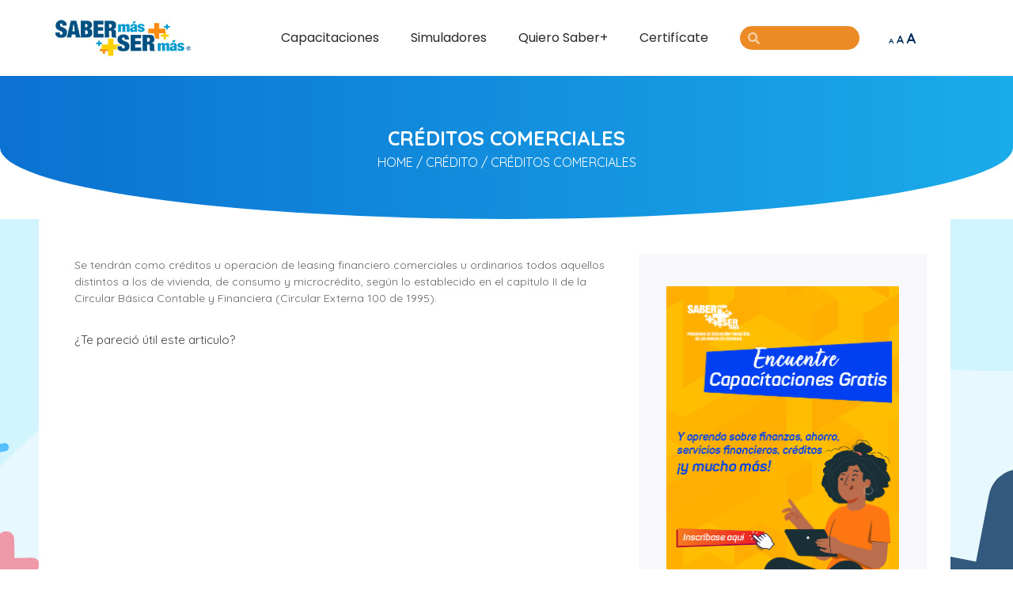

--- FILE ---
content_type: text/html; charset=UTF-8
request_url: https://www.sabermassermas.com/creditos-comerciales/
body_size: 32883
content:
<!DOCTYPE html>
<html lang="es">
<head>
<meta charset="UTF-8">
<meta name="viewport" content="width=device-width, initial-scale=1.0, viewport-fit=cover" />		<meta name='robots' content='index, follow, max-image-preview:large, max-snippet:-1, max-video-preview:-1' />
<!-- Meta Tag Manager -->
<meta name="keywords" content="finanzas personales, gastos financieros, ahorro, cómo ahorrar, educación financiera, crédito " />
<!-- / Meta Tag Manager -->
<!-- This site is optimized with the Yoast SEO plugin v20.8 - https://yoast.com/wordpress/plugins/seo/ -->
<title>CRÉDITOS COMERCIALES | Saber más, ser más</title>
<meta name="description" content="Se tendrán como créditos u operación de leasing financiero comerciales u ordinarios todos aquellos distintos a los de vivienda, de consumo y microcrédito," />
<link rel="canonical" href="https://www.sabermassermas.com/creditos-comerciales/" />
<meta property="og:locale" content="es_ES" />
<meta property="og:type" content="article" />
<meta property="og:title" content="CRÉDITOS COMERCIALES | Saber más, ser más" />
<meta property="og:description" content="Se tendrán como créditos u operación de leasing financiero comerciales u ordinarios todos aquellos distintos a los de vivienda, de consumo y microcrédito," />
<meta property="og:url" content="https://www.sabermassermas.com/creditos-comerciales/" />
<meta property="og:site_name" content="Saber más, ser más" />
<meta property="article:published_time" content="2015-05-28T20:05:22+00:00" />
<meta property="article:modified_time" content="2021-10-08T16:01:31+00:00" />
<meta name="author" content="admin" />
<meta name="twitter:card" content="summary_large_image" />
<meta name="twitter:label1" content="Escrito por" />
<meta name="twitter:data1" content="admin" />
<script type="application/ld+json" class="yoast-schema-graph">{"@context":"https://schema.org","@graph":[{"@type":"Article","@id":"https://www.sabermassermas.com/creditos-comerciales/#article","isPartOf":{"@id":"https://www.sabermassermas.com/creditos-comerciales/"},"author":{"name":"admin","@id":"https://www.sabermassermas.com/#/schema/person/35aa7d56c2f951f1ce2ed3695987683f"},"headline":"CRÉDITOS COMERCIALES","datePublished":"2015-05-28T20:05:22+00:00","dateModified":"2021-10-08T16:01:31+00:00","mainEntityOfPage":{"@id":"https://www.sabermassermas.com/creditos-comerciales/"},"wordCount":50,"publisher":{"@id":"https://www.sabermassermas.com/#organization"},"articleSection":["Crédito","Glosario"],"inLanguage":"es"},{"@type":"WebPage","@id":"https://www.sabermassermas.com/creditos-comerciales/","url":"https://www.sabermassermas.com/creditos-comerciales/","name":"CRÉDITOS COMERCIALES | Saber más, ser más","isPartOf":{"@id":"https://www.sabermassermas.com/#website"},"datePublished":"2015-05-28T20:05:22+00:00","dateModified":"2021-10-08T16:01:31+00:00","description":"Se tendrán como créditos u operación de leasing financiero comerciales u ordinarios todos aquellos distintos a los de vivienda, de consumo y microcrédito,","breadcrumb":{"@id":"https://www.sabermassermas.com/creditos-comerciales/#breadcrumb"},"inLanguage":"es","potentialAction":[{"@type":"ReadAction","target":["https://www.sabermassermas.com/creditos-comerciales/"]}]},{"@type":"BreadcrumbList","@id":"https://www.sabermassermas.com/creditos-comerciales/#breadcrumb","itemListElement":[{"@type":"ListItem","position":1,"name":"Portada","item":"https://www.sabermassermas.com/"},{"@type":"ListItem","position":2,"name":"CRÉDITOS COMERCIALES"}]},{"@type":"WebSite","@id":"https://www.sabermassermas.com/#website","url":"https://www.sabermassermas.com/","name":"Saber más, ser más","description":"","publisher":{"@id":"https://www.sabermassermas.com/#organization"},"potentialAction":[{"@type":"SearchAction","target":{"@type":"EntryPoint","urlTemplate":"https://www.sabermassermas.com/?s={search_term_string}"},"query-input":"required name=search_term_string"}],"inLanguage":"es"},{"@type":"Organization","@id":"https://www.sabermassermas.com/#organization","name":"Saber Más Ser Más","url":"https://www.sabermassermas.com/","logo":{"@type":"ImageObject","inLanguage":"es","@id":"https://www.sabermassermas.com/#/schema/logo/image/","url":"https://www.sabermassermas.com/wp-content/uploads/2020/11/saberMasLogo.png","contentUrl":"https://www.sabermassermas.com/wp-content/uploads/2020/11/saberMasLogo.png","width":127,"height":67,"caption":"Saber Más Ser Más"},"image":{"@id":"https://www.sabermassermas.com/#/schema/logo/image/"}},{"@type":"Person","@id":"https://www.sabermassermas.com/#/schema/person/35aa7d56c2f951f1ce2ed3695987683f","name":"admin","image":{"@type":"ImageObject","inLanguage":"es","@id":"https://www.sabermassermas.com/#/schema/person/image/","url":"https://secure.gravatar.com/avatar/225431e86ac04d21326d97348da6666d?s=96&d=mm&r=g","contentUrl":"https://secure.gravatar.com/avatar/225431e86ac04d21326d97348da6666d?s=96&d=mm&r=g","caption":"admin"},"url":"https://www.sabermassermas.com/author/admin/"}]}</script>
<!-- / Yoast SEO plugin. -->
<link rel='dns-prefetch' href='//secure.rating-widget.com' />
<link rel="alternate" type="application/rss+xml" title="Saber más, ser más &raquo; Feed" href="https://www.sabermassermas.com/feed/" />
<link rel="alternate" type="application/rss+xml" title="Saber más, ser más &raquo; Feed de los comentarios" href="https://www.sabermassermas.com/comments/feed/" />
<script type="text/javascript">
window._wpemojiSettings = {"baseUrl":"https:\/\/s.w.org\/images\/core\/emoji\/14.0.0\/72x72\/","ext":".png","svgUrl":"https:\/\/s.w.org\/images\/core\/emoji\/14.0.0\/svg\/","svgExt":".svg","source":{"concatemoji":"https:\/\/www.sabermassermas.com\/wp-includes\/js\/wp-emoji-release.min.js?ver=6.2.2"}};
/*! This file is auto-generated */
!function(e,a,t){var n,r,o,i=a.createElement("canvas"),p=i.getContext&&i.getContext("2d");function s(e,t){p.clearRect(0,0,i.width,i.height),p.fillText(e,0,0);e=i.toDataURL();return p.clearRect(0,0,i.width,i.height),p.fillText(t,0,0),e===i.toDataURL()}function c(e){var t=a.createElement("script");t.src=e,t.defer=t.type="text/javascript",a.getElementsByTagName("head")[0].appendChild(t)}for(o=Array("flag","emoji"),t.supports={everything:!0,everythingExceptFlag:!0},r=0;r<o.length;r++)t.supports[o[r]]=function(e){if(p&&p.fillText)switch(p.textBaseline="top",p.font="600 32px Arial",e){case"flag":return s("\ud83c\udff3\ufe0f\u200d\u26a7\ufe0f","\ud83c\udff3\ufe0f\u200b\u26a7\ufe0f")?!1:!s("\ud83c\uddfa\ud83c\uddf3","\ud83c\uddfa\u200b\ud83c\uddf3")&&!s("\ud83c\udff4\udb40\udc67\udb40\udc62\udb40\udc65\udb40\udc6e\udb40\udc67\udb40\udc7f","\ud83c\udff4\u200b\udb40\udc67\u200b\udb40\udc62\u200b\udb40\udc65\u200b\udb40\udc6e\u200b\udb40\udc67\u200b\udb40\udc7f");case"emoji":return!s("\ud83e\udef1\ud83c\udffb\u200d\ud83e\udef2\ud83c\udfff","\ud83e\udef1\ud83c\udffb\u200b\ud83e\udef2\ud83c\udfff")}return!1}(o[r]),t.supports.everything=t.supports.everything&&t.supports[o[r]],"flag"!==o[r]&&(t.supports.everythingExceptFlag=t.supports.everythingExceptFlag&&t.supports[o[r]]);t.supports.everythingExceptFlag=t.supports.everythingExceptFlag&&!t.supports.flag,t.DOMReady=!1,t.readyCallback=function(){t.DOMReady=!0},t.supports.everything||(n=function(){t.readyCallback()},a.addEventListener?(a.addEventListener("DOMContentLoaded",n,!1),e.addEventListener("load",n,!1)):(e.attachEvent("onload",n),a.attachEvent("onreadystatechange",function(){"complete"===a.readyState&&t.readyCallback()})),(e=t.source||{}).concatemoji?c(e.concatemoji):e.wpemoji&&e.twemoji&&(c(e.twemoji),c(e.wpemoji)))}(window,document,window._wpemojiSettings);
</script>
<style type="text/css">
img.wp-smiley,
img.emoji {
display: inline !important;
border: none !important;
box-shadow: none !important;
height: 1em !important;
width: 1em !important;
margin: 0 0.07em !important;
vertical-align: -0.1em !important;
background: none !important;
padding: 0 !important;
}
</style>
<!-- <link rel='stylesheet' id='la-icon-maneger-style-css' href='https://www.sabermassermas.com/wp-content/uploads/la_icon_sets/style.min.css?ver=6.2.2' type='text/css' media='all' /> -->
<!-- <link rel='stylesheet' id='wp-block-library-css' href='https://www.sabermassermas.com/wp-includes/css/dist/block-library/style.min.css?ver=6.2.2' type='text/css' media='all' /> -->
<!-- <link rel='stylesheet' id='classic-theme-styles-css' href='https://www.sabermassermas.com/wp-includes/css/classic-themes.min.css?ver=6.2.2' type='text/css' media='all' /> -->
<link rel="stylesheet" type="text/css" href="//www.sabermassermas.com/wp-content/cache/wpfc-minified/14sjite1/hj2tu.css" media="all"/>
<style id='global-styles-inline-css' type='text/css'>
body{--wp--preset--color--black: #000000;--wp--preset--color--cyan-bluish-gray: #abb8c3;--wp--preset--color--white: #ffffff;--wp--preset--color--pale-pink: #f78da7;--wp--preset--color--vivid-red: #cf2e2e;--wp--preset--color--luminous-vivid-orange: #ff6900;--wp--preset--color--luminous-vivid-amber: #fcb900;--wp--preset--color--light-green-cyan: #7bdcb5;--wp--preset--color--vivid-green-cyan: #00d084;--wp--preset--color--pale-cyan-blue: #8ed1fc;--wp--preset--color--vivid-cyan-blue: #0693e3;--wp--preset--color--vivid-purple: #9b51e0;--wp--preset--gradient--vivid-cyan-blue-to-vivid-purple: linear-gradient(135deg,rgba(6,147,227,1) 0%,rgb(155,81,224) 100%);--wp--preset--gradient--light-green-cyan-to-vivid-green-cyan: linear-gradient(135deg,rgb(122,220,180) 0%,rgb(0,208,130) 100%);--wp--preset--gradient--luminous-vivid-amber-to-luminous-vivid-orange: linear-gradient(135deg,rgba(252,185,0,1) 0%,rgba(255,105,0,1) 100%);--wp--preset--gradient--luminous-vivid-orange-to-vivid-red: linear-gradient(135deg,rgba(255,105,0,1) 0%,rgb(207,46,46) 100%);--wp--preset--gradient--very-light-gray-to-cyan-bluish-gray: linear-gradient(135deg,rgb(238,238,238) 0%,rgb(169,184,195) 100%);--wp--preset--gradient--cool-to-warm-spectrum: linear-gradient(135deg,rgb(74,234,220) 0%,rgb(151,120,209) 20%,rgb(207,42,186) 40%,rgb(238,44,130) 60%,rgb(251,105,98) 80%,rgb(254,248,76) 100%);--wp--preset--gradient--blush-light-purple: linear-gradient(135deg,rgb(255,206,236) 0%,rgb(152,150,240) 100%);--wp--preset--gradient--blush-bordeaux: linear-gradient(135deg,rgb(254,205,165) 0%,rgb(254,45,45) 50%,rgb(107,0,62) 100%);--wp--preset--gradient--luminous-dusk: linear-gradient(135deg,rgb(255,203,112) 0%,rgb(199,81,192) 50%,rgb(65,88,208) 100%);--wp--preset--gradient--pale-ocean: linear-gradient(135deg,rgb(255,245,203) 0%,rgb(182,227,212) 50%,rgb(51,167,181) 100%);--wp--preset--gradient--electric-grass: linear-gradient(135deg,rgb(202,248,128) 0%,rgb(113,206,126) 100%);--wp--preset--gradient--midnight: linear-gradient(135deg,rgb(2,3,129) 0%,rgb(40,116,252) 100%);--wp--preset--duotone--dark-grayscale: url('#wp-duotone-dark-grayscale');--wp--preset--duotone--grayscale: url('#wp-duotone-grayscale');--wp--preset--duotone--purple-yellow: url('#wp-duotone-purple-yellow');--wp--preset--duotone--blue-red: url('#wp-duotone-blue-red');--wp--preset--duotone--midnight: url('#wp-duotone-midnight');--wp--preset--duotone--magenta-yellow: url('#wp-duotone-magenta-yellow');--wp--preset--duotone--purple-green: url('#wp-duotone-purple-green');--wp--preset--duotone--blue-orange: url('#wp-duotone-blue-orange');--wp--preset--font-size--small: 13px;--wp--preset--font-size--medium: 20px;--wp--preset--font-size--large: 36px;--wp--preset--font-size--x-large: 42px;--wp--preset--spacing--20: 0.44rem;--wp--preset--spacing--30: 0.67rem;--wp--preset--spacing--40: 1rem;--wp--preset--spacing--50: 1.5rem;--wp--preset--spacing--60: 2.25rem;--wp--preset--spacing--70: 3.38rem;--wp--preset--spacing--80: 5.06rem;--wp--preset--shadow--natural: 6px 6px 9px rgba(0, 0, 0, 0.2);--wp--preset--shadow--deep: 12px 12px 50px rgba(0, 0, 0, 0.4);--wp--preset--shadow--sharp: 6px 6px 0px rgba(0, 0, 0, 0.2);--wp--preset--shadow--outlined: 6px 6px 0px -3px rgba(255, 255, 255, 1), 6px 6px rgba(0, 0, 0, 1);--wp--preset--shadow--crisp: 6px 6px 0px rgba(0, 0, 0, 1);}:where(.is-layout-flex){gap: 0.5em;}body .is-layout-flow > .alignleft{float: left;margin-inline-start: 0;margin-inline-end: 2em;}body .is-layout-flow > .alignright{float: right;margin-inline-start: 2em;margin-inline-end: 0;}body .is-layout-flow > .aligncenter{margin-left: auto !important;margin-right: auto !important;}body .is-layout-constrained > .alignleft{float: left;margin-inline-start: 0;margin-inline-end: 2em;}body .is-layout-constrained > .alignright{float: right;margin-inline-start: 2em;margin-inline-end: 0;}body .is-layout-constrained > .aligncenter{margin-left: auto !important;margin-right: auto !important;}body .is-layout-constrained > :where(:not(.alignleft):not(.alignright):not(.alignfull)){max-width: var(--wp--style--global--content-size);margin-left: auto !important;margin-right: auto !important;}body .is-layout-constrained > .alignwide{max-width: var(--wp--style--global--wide-size);}body .is-layout-flex{display: flex;}body .is-layout-flex{flex-wrap: wrap;align-items: center;}body .is-layout-flex > *{margin: 0;}:where(.wp-block-columns.is-layout-flex){gap: 2em;}.has-black-color{color: var(--wp--preset--color--black) !important;}.has-cyan-bluish-gray-color{color: var(--wp--preset--color--cyan-bluish-gray) !important;}.has-white-color{color: var(--wp--preset--color--white) !important;}.has-pale-pink-color{color: var(--wp--preset--color--pale-pink) !important;}.has-vivid-red-color{color: var(--wp--preset--color--vivid-red) !important;}.has-luminous-vivid-orange-color{color: var(--wp--preset--color--luminous-vivid-orange) !important;}.has-luminous-vivid-amber-color{color: var(--wp--preset--color--luminous-vivid-amber) !important;}.has-light-green-cyan-color{color: var(--wp--preset--color--light-green-cyan) !important;}.has-vivid-green-cyan-color{color: var(--wp--preset--color--vivid-green-cyan) !important;}.has-pale-cyan-blue-color{color: var(--wp--preset--color--pale-cyan-blue) !important;}.has-vivid-cyan-blue-color{color: var(--wp--preset--color--vivid-cyan-blue) !important;}.has-vivid-purple-color{color: var(--wp--preset--color--vivid-purple) !important;}.has-black-background-color{background-color: var(--wp--preset--color--black) !important;}.has-cyan-bluish-gray-background-color{background-color: var(--wp--preset--color--cyan-bluish-gray) !important;}.has-white-background-color{background-color: var(--wp--preset--color--white) !important;}.has-pale-pink-background-color{background-color: var(--wp--preset--color--pale-pink) !important;}.has-vivid-red-background-color{background-color: var(--wp--preset--color--vivid-red) !important;}.has-luminous-vivid-orange-background-color{background-color: var(--wp--preset--color--luminous-vivid-orange) !important;}.has-luminous-vivid-amber-background-color{background-color: var(--wp--preset--color--luminous-vivid-amber) !important;}.has-light-green-cyan-background-color{background-color: var(--wp--preset--color--light-green-cyan) !important;}.has-vivid-green-cyan-background-color{background-color: var(--wp--preset--color--vivid-green-cyan) !important;}.has-pale-cyan-blue-background-color{background-color: var(--wp--preset--color--pale-cyan-blue) !important;}.has-vivid-cyan-blue-background-color{background-color: var(--wp--preset--color--vivid-cyan-blue) !important;}.has-vivid-purple-background-color{background-color: var(--wp--preset--color--vivid-purple) !important;}.has-black-border-color{border-color: var(--wp--preset--color--black) !important;}.has-cyan-bluish-gray-border-color{border-color: var(--wp--preset--color--cyan-bluish-gray) !important;}.has-white-border-color{border-color: var(--wp--preset--color--white) !important;}.has-pale-pink-border-color{border-color: var(--wp--preset--color--pale-pink) !important;}.has-vivid-red-border-color{border-color: var(--wp--preset--color--vivid-red) !important;}.has-luminous-vivid-orange-border-color{border-color: var(--wp--preset--color--luminous-vivid-orange) !important;}.has-luminous-vivid-amber-border-color{border-color: var(--wp--preset--color--luminous-vivid-amber) !important;}.has-light-green-cyan-border-color{border-color: var(--wp--preset--color--light-green-cyan) !important;}.has-vivid-green-cyan-border-color{border-color: var(--wp--preset--color--vivid-green-cyan) !important;}.has-pale-cyan-blue-border-color{border-color: var(--wp--preset--color--pale-cyan-blue) !important;}.has-vivid-cyan-blue-border-color{border-color: var(--wp--preset--color--vivid-cyan-blue) !important;}.has-vivid-purple-border-color{border-color: var(--wp--preset--color--vivid-purple) !important;}.has-vivid-cyan-blue-to-vivid-purple-gradient-background{background: var(--wp--preset--gradient--vivid-cyan-blue-to-vivid-purple) !important;}.has-light-green-cyan-to-vivid-green-cyan-gradient-background{background: var(--wp--preset--gradient--light-green-cyan-to-vivid-green-cyan) !important;}.has-luminous-vivid-amber-to-luminous-vivid-orange-gradient-background{background: var(--wp--preset--gradient--luminous-vivid-amber-to-luminous-vivid-orange) !important;}.has-luminous-vivid-orange-to-vivid-red-gradient-background{background: var(--wp--preset--gradient--luminous-vivid-orange-to-vivid-red) !important;}.has-very-light-gray-to-cyan-bluish-gray-gradient-background{background: var(--wp--preset--gradient--very-light-gray-to-cyan-bluish-gray) !important;}.has-cool-to-warm-spectrum-gradient-background{background: var(--wp--preset--gradient--cool-to-warm-spectrum) !important;}.has-blush-light-purple-gradient-background{background: var(--wp--preset--gradient--blush-light-purple) !important;}.has-blush-bordeaux-gradient-background{background: var(--wp--preset--gradient--blush-bordeaux) !important;}.has-luminous-dusk-gradient-background{background: var(--wp--preset--gradient--luminous-dusk) !important;}.has-pale-ocean-gradient-background{background: var(--wp--preset--gradient--pale-ocean) !important;}.has-electric-grass-gradient-background{background: var(--wp--preset--gradient--electric-grass) !important;}.has-midnight-gradient-background{background: var(--wp--preset--gradient--midnight) !important;}.has-small-font-size{font-size: var(--wp--preset--font-size--small) !important;}.has-medium-font-size{font-size: var(--wp--preset--font-size--medium) !important;}.has-large-font-size{font-size: var(--wp--preset--font-size--large) !important;}.has-x-large-font-size{font-size: var(--wp--preset--font-size--x-large) !important;}
.wp-block-navigation a:where(:not(.wp-element-button)){color: inherit;}
:where(.wp-block-columns.is-layout-flex){gap: 2em;}
.wp-block-pullquote{font-size: 1.5em;line-height: 1.6;}
</style>
<!-- <link rel='stylesheet' id='rw-site-rating-css' href='https://www.sabermassermas.com/wp-content/plugins/rating-widget/resources/css/site-rating.css?ver=3.1.9' type='text/css' media='all' /> -->
<!-- <link rel='stylesheet' id='cpsh-shortcodes-css' href='https://www.sabermassermas.com/wp-content/plugins/column-shortcodes//assets/css/shortcodes.css?ver=1.0.1' type='text/css' media='all' /> -->
<!-- <link rel='stylesheet' id='contact-form-7-css' href='https://www.sabermassermas.com/wp-content/plugins/contact-form-7/includes/css/styles.css?ver=5.7.6' type='text/css' media='all' /> -->
<!-- <link rel='stylesheet' id='quiz-maker-css' href='https://www.sabermassermas.com/wp-content/plugins/quiz-maker/public/css/quiz-maker-public.css?ver=8.7.0' type='text/css' media='all' /> -->
<!-- <link rel='stylesheet' id='sf_styles-css' href='https://www.sabermassermas.com/wp-content/plugins/superfly-menu/css/public.min.css?ver=6.2.2' type='text/css' media='all' /> -->
<!-- <link rel='stylesheet' id='widgetopts-styles-css' href='https://www.sabermassermas.com/wp-content/plugins/widget-options/assets/css/widget-options.css' type='text/css' media='all' /> -->
<!-- <link rel='stylesheet' id='wp-polls-css' href='https://www.sabermassermas.com/wp-content/plugins/wp-polls/polls-css.css?ver=2.77.1' type='text/css' media='all' /> -->
<link rel="stylesheet" type="text/css" href="//www.sabermassermas.com/wp-content/cache/wpfc-minified/lz0uiqj2/hj2tu.css" media="all"/>
<style id='wp-polls-inline-css' type='text/css'>
.wp-polls .pollbar {
margin: 1px;
font-size: 6px;
line-height: 8px;
height: 8px;
background-image: url('https://www.sabermassermas.com/wp-content/plugins/wp-polls/images/default/pollbg.gif');
border: 1px solid #c8c8c8;
}
</style>
<!-- <link rel='stylesheet' id='wpProQuiz_front_style-css' href='https://www.sabermassermas.com/wp-content/plugins/wp-pro-quiz/css/wpProQuiz_front.min.css?ver=0.37' type='text/css' media='all' /> -->
<!-- <link rel='stylesheet' id='if-menu-site-css-css' href='https://www.sabermassermas.com/wp-content/plugins/if-menu/assets/if-menu-site.css?ver=6.2.2' type='text/css' media='all' /> -->
<!-- <link rel='stylesheet' id='megamenu-css' href='https://www.sabermassermas.com/wp-content/uploads/maxmegamenu/style.css?ver=74a935' type='text/css' media='all' /> -->
<!-- <link rel='stylesheet' id='dashicons-css' href='https://www.sabermassermas.com/wp-includes/css/dashicons.min.css?ver=6.2.2' type='text/css' media='all' /> -->
<!-- <link rel='stylesheet' id='htbbootstrap-css' href='https://www.sabermassermas.com/wp-content/plugins/ht-mega-for-elementor/assets/css/htbbootstrap.css?ver=2.1.7' type='text/css' media='all' /> -->
<!-- <link rel='stylesheet' id='font-awesome-css' href='https://www.sabermassermas.com/wp-content/plugins/elementor/assets/lib/font-awesome/css/font-awesome.min.css?ver=4.7.0' type='text/css' media='all' /> -->
<!-- <link rel='stylesheet' id='htmega-animation-css' href='https://www.sabermassermas.com/wp-content/plugins/ht-mega-for-elementor/assets/css/animation.css?ver=2.1.7' type='text/css' media='all' /> -->
<!-- <link rel='stylesheet' id='htmega-keyframes-css' href='https://www.sabermassermas.com/wp-content/plugins/ht-mega-for-elementor/assets/css/htmega-keyframes.css?ver=2.1.7' type='text/css' media='all' /> -->
<!-- <link rel='stylesheet' id='sabermas-style-css' href='https://www.sabermassermas.com/wp-content/themes/saberMas-2019/style.css?ver=6.2.2' type='text/css' media='all' /> -->
<!-- <link rel='stylesheet' id='elementor-icons-css' href='https://www.sabermassermas.com/wp-content/plugins/elementor/assets/lib/eicons/css/elementor-icons.min.css?ver=5.20.0' type='text/css' media='all' /> -->
<!-- <link rel='stylesheet' id='elementor-frontend-legacy-css' href='https://www.sabermassermas.com/wp-content/plugins/elementor/assets/css/frontend-legacy.min.css?ver=3.13.3' type='text/css' media='all' /> -->
<!-- <link rel='stylesheet' id='elementor-frontend-css' href='https://www.sabermassermas.com/wp-content/plugins/elementor/assets/css/frontend.min.css?ver=3.13.3' type='text/css' media='all' /> -->
<link rel="stylesheet" type="text/css" href="//www.sabermassermas.com/wp-content/cache/wpfc-minified/1bwbglml/hj2tu.css" media="all"/>
<style id='elementor-frontend-inline-css' type='text/css'>
.elementor-kit-15623{--e-global-color-primary:#6EC1E4;--e-global-color-secondary:#54595F;--e-global-color-text:#7A7A7A;--e-global-color-accent:#61CE70;--e-global-color-2558df74:#4054B2;--e-global-color-71f52ed4:#23A455;--e-global-color-157b91a8:#000;--e-global-color-5cc45919:#FFF;--e-global-typography-primary-font-family:"Roboto";--e-global-typography-primary-font-weight:600;--e-global-typography-secondary-font-family:"Roboto Slab";--e-global-typography-secondary-font-weight:400;--e-global-typography-text-font-family:"Roboto";--e-global-typography-text-font-weight:400;--e-global-typography-accent-font-family:"Roboto";--e-global-typography-accent-font-weight:500;background-color:#FFFFFF;}.elementor-section.elementor-section-boxed > .elementor-container{max-width:1140px;}.e-con{--container-max-width:1140px;}@media(max-width:1024px){.elementor-section.elementor-section-boxed > .elementor-container{max-width:1024px;}.e-con{--container-max-width:1024px;}}@media(max-width:767px){.elementor-section.elementor-section-boxed > .elementor-container{max-width:767px;}.e-con{--container-max-width:767px;}}
.elementor-widget-heading .elementor-heading-title{color:var( --e-global-color-primary );font-family:var( --e-global-typography-primary-font-family ), Sans-serif;font-weight:var( --e-global-typography-primary-font-weight );}.elementor-widget-image .widget-image-caption{color:var( --e-global-color-text );font-family:var( --e-global-typography-text-font-family ), Sans-serif;font-weight:var( --e-global-typography-text-font-weight );}.elementor-widget-text-editor{color:var( --e-global-color-text );font-family:var( --e-global-typography-text-font-family ), Sans-serif;font-weight:var( --e-global-typography-text-font-weight );}.elementor-widget-text-editor.elementor-drop-cap-view-stacked .elementor-drop-cap{background-color:var( --e-global-color-primary );}.elementor-widget-text-editor.elementor-drop-cap-view-framed .elementor-drop-cap, .elementor-widget-text-editor.elementor-drop-cap-view-default .elementor-drop-cap{color:var( --e-global-color-primary );border-color:var( --e-global-color-primary );}.elementor-widget-button .elementor-button{font-family:var( --e-global-typography-accent-font-family ), Sans-serif;font-weight:var( --e-global-typography-accent-font-weight );background-color:var( --e-global-color-accent );}.elementor-widget-divider{--divider-color:var( --e-global-color-secondary );}.elementor-widget-divider .elementor-divider__text{color:var( --e-global-color-secondary );font-family:var( --e-global-typography-secondary-font-family ), Sans-serif;font-weight:var( --e-global-typography-secondary-font-weight );}.elementor-widget-divider.elementor-view-stacked .elementor-icon{background-color:var( --e-global-color-secondary );}.elementor-widget-divider.elementor-view-framed .elementor-icon, .elementor-widget-divider.elementor-view-default .elementor-icon{color:var( --e-global-color-secondary );border-color:var( --e-global-color-secondary );}.elementor-widget-divider.elementor-view-framed .elementor-icon, .elementor-widget-divider.elementor-view-default .elementor-icon svg{fill:var( --e-global-color-secondary );}.elementor-widget-image-box .elementor-image-box-title{color:var( --e-global-color-primary );font-family:var( --e-global-typography-primary-font-family ), Sans-serif;font-weight:var( --e-global-typography-primary-font-weight );}.elementor-widget-image-box .elementor-image-box-description{color:var( --e-global-color-text );font-family:var( --e-global-typography-text-font-family ), Sans-serif;font-weight:var( --e-global-typography-text-font-weight );}.elementor-widget-icon.elementor-view-stacked .elementor-icon{background-color:var( --e-global-color-primary );}.elementor-widget-icon.elementor-view-framed .elementor-icon, .elementor-widget-icon.elementor-view-default .elementor-icon{color:var( --e-global-color-primary );border-color:var( --e-global-color-primary );}.elementor-widget-icon.elementor-view-framed .elementor-icon, .elementor-widget-icon.elementor-view-default .elementor-icon svg{fill:var( --e-global-color-primary );}.elementor-widget-icon-box.elementor-view-stacked .elementor-icon{background-color:var( --e-global-color-primary );}.elementor-widget-icon-box.elementor-view-framed .elementor-icon, .elementor-widget-icon-box.elementor-view-default .elementor-icon{fill:var( --e-global-color-primary );color:var( --e-global-color-primary );border-color:var( --e-global-color-primary );}.elementor-widget-icon-box .elementor-icon-box-title{color:var( --e-global-color-primary );}.elementor-widget-icon-box .elementor-icon-box-title, .elementor-widget-icon-box .elementor-icon-box-title a{font-family:var( --e-global-typography-primary-font-family ), Sans-serif;font-weight:var( --e-global-typography-primary-font-weight );}.elementor-widget-icon-box .elementor-icon-box-description{color:var( --e-global-color-text );font-family:var( --e-global-typography-text-font-family ), Sans-serif;font-weight:var( --e-global-typography-text-font-weight );}.elementor-widget-star-rating .elementor-star-rating__title{color:var( --e-global-color-text );font-family:var( --e-global-typography-text-font-family ), Sans-serif;font-weight:var( --e-global-typography-text-font-weight );}.elementor-widget-image-gallery .gallery-item .gallery-caption{font-family:var( --e-global-typography-accent-font-family ), Sans-serif;font-weight:var( --e-global-typography-accent-font-weight );}.elementor-widget-icon-list .elementor-icon-list-item:not(:last-child):after{border-color:var( --e-global-color-text );}.elementor-widget-icon-list .elementor-icon-list-icon i{color:var( --e-global-color-primary );}.elementor-widget-icon-list .elementor-icon-list-icon svg{fill:var( --e-global-color-primary );}.elementor-widget-icon-list .elementor-icon-list-item > .elementor-icon-list-text, .elementor-widget-icon-list .elementor-icon-list-item > a{font-family:var( --e-global-typography-text-font-family ), Sans-serif;font-weight:var( --e-global-typography-text-font-weight );}.elementor-widget-icon-list .elementor-icon-list-text{color:var( --e-global-color-secondary );}.elementor-widget-counter .elementor-counter-number-wrapper{color:var( --e-global-color-primary );font-family:var( --e-global-typography-primary-font-family ), Sans-serif;font-weight:var( --e-global-typography-primary-font-weight );}.elementor-widget-counter .elementor-counter-title{color:var( --e-global-color-secondary );font-family:var( --e-global-typography-secondary-font-family ), Sans-serif;font-weight:var( --e-global-typography-secondary-font-weight );}.elementor-widget-progress .elementor-progress-wrapper .elementor-progress-bar{background-color:var( --e-global-color-primary );}.elementor-widget-progress .elementor-title{color:var( --e-global-color-primary );font-family:var( --e-global-typography-text-font-family ), Sans-serif;font-weight:var( --e-global-typography-text-font-weight );}.elementor-widget-testimonial .elementor-testimonial-content{color:var( --e-global-color-text );font-family:var( --e-global-typography-text-font-family ), Sans-serif;font-weight:var( --e-global-typography-text-font-weight );}.elementor-widget-testimonial .elementor-testimonial-name{color:var( --e-global-color-primary );font-family:var( --e-global-typography-primary-font-family ), Sans-serif;font-weight:var( --e-global-typography-primary-font-weight );}.elementor-widget-testimonial .elementor-testimonial-job{color:var( --e-global-color-secondary );font-family:var( --e-global-typography-secondary-font-family ), Sans-serif;font-weight:var( --e-global-typography-secondary-font-weight );}.elementor-widget-tabs .elementor-tab-title, .elementor-widget-tabs .elementor-tab-title a{color:var( --e-global-color-primary );}.elementor-widget-tabs .elementor-tab-title.elementor-active,
.elementor-widget-tabs .elementor-tab-title.elementor-active a{color:var( --e-global-color-accent );}.elementor-widget-tabs .elementor-tab-title{font-family:var( --e-global-typography-primary-font-family ), Sans-serif;font-weight:var( --e-global-typography-primary-font-weight );}.elementor-widget-tabs .elementor-tab-content{color:var( --e-global-color-text );font-family:var( --e-global-typography-text-font-family ), Sans-serif;font-weight:var( --e-global-typography-text-font-weight );}.elementor-widget-accordion .elementor-accordion-icon, .elementor-widget-accordion .elementor-accordion-title{color:var( --e-global-color-primary );}.elementor-widget-accordion .elementor-accordion-icon svg{fill:var( --e-global-color-primary );}.elementor-widget-accordion .elementor-active .elementor-accordion-icon, .elementor-widget-accordion .elementor-active .elementor-accordion-title{color:var( --e-global-color-accent );}.elementor-widget-accordion .elementor-active .elementor-accordion-icon svg{fill:var( --e-global-color-accent );}.elementor-widget-accordion .elementor-accordion-title{font-family:var( --e-global-typography-primary-font-family ), Sans-serif;font-weight:var( --e-global-typography-primary-font-weight );}.elementor-widget-accordion .elementor-tab-content{color:var( --e-global-color-text );font-family:var( --e-global-typography-text-font-family ), Sans-serif;font-weight:var( --e-global-typography-text-font-weight );}.elementor-widget-toggle .elementor-toggle-title, .elementor-widget-toggle .elementor-toggle-icon{color:var( --e-global-color-primary );}.elementor-widget-toggle .elementor-toggle-icon svg{fill:var( --e-global-color-primary );}.elementor-widget-toggle .elementor-tab-title.elementor-active a, .elementor-widget-toggle .elementor-tab-title.elementor-active .elementor-toggle-icon{color:var( --e-global-color-accent );}.elementor-widget-toggle .elementor-toggle-title{font-family:var( --e-global-typography-primary-font-family ), Sans-serif;font-weight:var( --e-global-typography-primary-font-weight );}.elementor-widget-toggle .elementor-tab-content{color:var( --e-global-color-text );font-family:var( --e-global-typography-text-font-family ), Sans-serif;font-weight:var( --e-global-typography-text-font-weight );}.elementor-widget-alert .elementor-alert-title{font-family:var( --e-global-typography-primary-font-family ), Sans-serif;font-weight:var( --e-global-typography-primary-font-weight );}.elementor-widget-alert .elementor-alert-description{font-family:var( --e-global-typography-text-font-family ), Sans-serif;font-weight:var( --e-global-typography-text-font-weight );}.elementor-widget-eael-caldera-form .eael-contact-form-description{font-family:var( --e-global-typography-accent-font-family ), Sans-serif;font-weight:var( --e-global-typography-accent-font-weight );}.elementor-widget-eael-contact-form-7 .eael-contact-form-7 .eael-contact-form-7-title{font-family:var( --e-global-typography-accent-font-family ), Sans-serif;font-weight:var( --e-global-typography-accent-font-weight );}.elementor-widget-eael-contact-form-7 .eael-contact-form-7 .eael-contact-form-7-description{font-family:var( --e-global-typography-accent-font-family ), Sans-serif;font-weight:var( --e-global-typography-accent-font-weight );}.elementor-widget-eael-contact-form-7 .eael-contact-form-7 .wpcf7-form-control.wpcf7-text, .elementor-widget-eael-contact-form-7 .eael-contact-form-7 .wpcf7-form-control.wpcf7-quiz, .elementor-widget-eael-contact-form-7 .eael-contact-form-7 .wpcf7-form-control.wpcf7-quiz, .elementor-widget-eael-contact-form-7 .eael-contact-form-7 .wpcf7-form-control.wpcf7-textarea, .elementor-widget-eael-contact-form-7 .eael-contact-form-7 .wpcf7-form-control.wpcf7-select{font-family:var( --e-global-typography-accent-font-family ), Sans-serif;font-weight:var( --e-global-typography-accent-font-weight );}.elementor-widget-eael-contact-form-7 .eael-contact-form-7 .wpcf7-form label, .elementor-widget-eael-contact-form-7 .eael-contact-form-7 .wpcf7-form .wpcf7-quiz-label{font-family:var( --e-global-typography-accent-font-family ), Sans-serif;font-weight:var( --e-global-typography-accent-font-weight );}.elementor-widget-eael-contact-form-7 .eael-contact-form-7 .wpcf7-form-control::-webkit-input-placeholder{font-family:var( --e-global-typography-accent-font-family ), Sans-serif;font-weight:var( --e-global-typography-accent-font-weight );}.elementor-widget-eael-contact-form-7 .eael-contact-form-7 .wpcf7-form input[type="submit"]{font-family:var( --e-global-typography-accent-font-family ), Sans-serif;font-weight:var( --e-global-typography-accent-font-weight );}.elementor-widget-eael-contact-form-7 .eael-contact-form-7 .wpcf7-not-valid-tip{font-family:var( --e-global-typography-accent-font-family ), Sans-serif;font-weight:var( --e-global-typography-accent-font-weight );}.elementor-widget-eael-countdown .eael-countdown-digits::after{font-family:var( --e-global-typography-secondary-font-family ), Sans-serif;font-weight:var( --e-global-typography-secondary-font-weight );}.elementor-widget-eael-countdown .eael-countdown-digits{font-family:var( --e-global-typography-secondary-font-family ), Sans-serif;font-weight:var( --e-global-typography-secondary-font-weight );}.elementor-widget-eael-countdown .eael-countdown-label{font-family:var( --e-global-typography-secondary-font-family ), Sans-serif;font-weight:var( --e-global-typography-secondary-font-weight );}.elementor-widget-eael-countdown .eael-countdown-finish-message .expiry-title{font-family:var( --e-global-typography-secondary-font-family ), Sans-serif;font-weight:var( --e-global-typography-secondary-font-weight );}.eael-countdown-finish-text{font-family:var( --e-global-typography-secondary-font-family ), Sans-serif;font-weight:var( --e-global-typography-secondary-font-weight );}.elementor-widget-eael-creative-button .eael-creative-button .cretive-button-text, .elementor-widget-eael-creative-button .eael-creative-button--winona::after, .elementor-widget-eael-creative-button .eael-creative-button--rayen::before, .elementor-widget-eael-creative-button .eael-creative-button--tamaya::after, .elementor-widget-eael-creative-button .eael-creative-button--tamaya::before{font-family:var( --e-global-typography-primary-font-family ), Sans-serif;font-weight:var( --e-global-typography-primary-font-weight );}.elementor-widget-eael-dual-color-header .eael-dch-separator-wrap i{color:var( --e-global-color-primary );}.elementor-widget-eael-facebook-feed .eael-facebook-feed-card .eael-facebook-feed-item .eael-facebook-feed-item-inner .eael-facebook-feed-item-header .eael-facebook-feed-item-user .eael-facebook-feed-username{font-family:var( --e-global-typography-secondary-font-family ), Sans-serif;font-weight:var( --e-global-typography-secondary-font-weight );}.elementor-widget-eael-facebook-feed .eael-facebook-feed-card .eael-facebook-feed-item .eael-facebook-feed-item-inner .eael-facebook-feed-item-header .eael-facebook-feed-post-time{font-family:var( --e-global-typography-secondary-font-family ), Sans-serif;font-weight:var( --e-global-typography-secondary-font-weight );}.elementor-widget-eael-facebook-feed .eael-facebook-feed-card .eael-facebook-feed-item .eael-facebook-feed-item-inner .eael-facebook-feed-item-content .eael-facebook-feed-message{font-family:var( --e-global-typography-secondary-font-family ), Sans-serif;font-weight:var( --e-global-typography-secondary-font-weight );}.elementor-widget-eael-facebook-feed .eael-facebook-feed-card .eael-facebook-feed-item .eael-facebook-feed-item-inner .eael-facebook-feed-preview-wrap .eael-facebook-feed-url-preview .eael-facebook-feed-url-host{font-family:var( --e-global-typography-secondary-font-family ), Sans-serif;font-weight:var( --e-global-typography-secondary-font-weight );}.elementor-widget-eael-facebook-feed .eael-facebook-feed-card .eael-facebook-feed-item .eael-facebook-feed-item-inner .eael-facebook-feed-preview-wrap .eael-facebook-feed-url-preview .eael-facebook-feed-url-title{font-family:var( --e-global-typography-primary-font-family ), Sans-serif;font-weight:var( --e-global-typography-primary-font-weight );}.elementor-widget-eael-facebook-feed .eael-facebook-feed-card .eael-facebook-feed-item .eael-facebook-feed-item-inner .eael-facebook-feed-preview-wrap .eael-facebook-feed-url-preview .eael-facebook-feed-url-description{font-family:var( --e-global-typography-secondary-font-family ), Sans-serif;font-weight:var( --e-global-typography-secondary-font-weight );}.elementor-widget-eael-facebook-feed .eael-facebook-feed-overlay .eael-facebook-feed-item .eael-facebook-feed-item-overlay, .elementor-widget-eael-facebook-feed .eael-facebook-feed-card .eael-facebook-feed-item .eael-facebook-feed-item-inner .eael-facebook-feed-item-footer{font-family:var( --e-global-typography-secondary-font-family ), Sans-serif;font-weight:var( --e-global-typography-secondary-font-weight );}.elementor-widget-eael-fancy-text .eael-fancy-text-prefix{font-family:var( --e-global-typography-primary-font-family ), Sans-serif;font-weight:var( --e-global-typography-primary-font-weight );}.elementor-widget-eael-fancy-text .eael-fancy-text-strings, .elementor-widget-eael-fancy-text .typed-cursor{font-family:var( --e-global-typography-primary-font-family ), Sans-serif;font-weight:var( --e-global-typography-primary-font-weight );}.elementor-widget-eael-fancy-text .eael-fancy-text-suffix{font-family:var( --e-global-typography-primary-font-family ), Sans-serif;font-weight:var( --e-global-typography-primary-font-weight );}.elementor-widget-eael-feature-list .connector-type-classic .connector{border-color:var( --e-global-color-primary );}.elementor-widget-eael-feature-list .connector-type-modern .eael-feature-list-item:before, .elementor-widget-eael-feature-list .connector-type-modern .eael-feature-list-item:after{border-color:var( --e-global-color-primary );}.elementor-widget-eael-feature-list .eael-feature-list-content-box .eael-feature-list-title, .elementor-widget-eael-feature-list .eael-feature-list-content-box .eael-feature-list-title > a, .elementor-widget-eael-feature-list .eael-feature-list-content-box .eael-feature-list-title:visited{color:var( --e-global-color-primary );}.elementor-widget-eael-feature-list .eael-feature-list-content-box .eael-feature-list-title, .elementor-widget-eael-feature-list .eael-feature-list-content-box .eael-feature-list-title a{font-family:var( --e-global-typography-primary-font-family ), Sans-serif;font-weight:var( --e-global-typography-primary-font-weight );}.elementor-widget-eael-feature-list .eael-feature-list-content-box .eael-feature-list-content{color:var( --e-global-color-text );font-family:var( --e-global-typography-text-font-family ), Sans-serif;font-weight:var( --e-global-typography-text-font-weight );}.elementor-widget-eael-filterable-gallery .fg-caption-head .fg-item-price{font-family:var( --e-global-typography-text-font-family ), Sans-serif;font-weight:var( --e-global-typography-text-font-weight );}.elementor-widget-eael-filterable-gallery .fg-caption-head .fg-item-ratings{font-family:var( --e-global-typography-text-font-family ), Sans-serif;font-weight:var( --e-global-typography-text-font-weight );}.elementor-widget-eael-filterable-gallery .fg-item-category span{font-family:var( --e-global-typography-text-font-family ), Sans-serif;font-weight:var( --e-global-typography-text-font-weight );}.elementor-widget-eael-filterable-gallery .fg-filter-trigger > span{font-family:var( --e-global-typography-text-font-family ), Sans-serif;font-weight:var( --e-global-typography-text-font-weight );}.elementor-widget-eael-filterable-gallery .fg-layout-3-filter-controls li.control{font-family:var( --e-global-typography-text-font-family ), Sans-serif;font-weight:var( --e-global-typography-text-font-weight );}.elementor-widget-eael-filterable-gallery .eael-gallery-load-more .eael-filterable-gallery-load-more-text{font-family:var( --e-global-typography-text-font-family ), Sans-serif;font-weight:var( --e-global-typography-text-font-weight );}.elementor-widget-eael-fluentform .eael-fluentform-description{font-family:var( --e-global-typography-accent-font-family ), Sans-serif;font-weight:var( --e-global-typography-accent-font-weight );}.elementor-widget-eael-gravity-form .eael-gravity-form .gform_wrapper .gform_title, .elementor-widget-eael-gravity-form .eael-gravity-form .eael-gravity-form-title{font-family:var( --e-global-typography-accent-font-family ), Sans-serif;font-weight:var( --e-global-typography-accent-font-weight );}.elementor-widget-eael-gravity-form .eael-gravity-form .gform_wrapper .gform_description, .elementor-widget-eael-gravity-form .eael-gravity-form .eael-gravity-form-description{font-family:var( --e-global-typography-accent-font-family ), Sans-serif;font-weight:var( --e-global-typography-accent-font-weight );}.elementor-widget-eael-gravity-form .eael-gravity-form .gfield.gsection .gsection_title{font-family:var( --e-global-typography-accent-font-family ), Sans-serif;font-weight:var( --e-global-typography-accent-font-weight );}.elementor-widget-eael-gravity-form .eael-gravity-form .ginput_container_fileupload input[type="file"]::file-selector-button, .elementor-widget-eael-gravity-form .eael-gravity-form .ginput_container_fileupload input[type="file"]::-webkit-file-upload-button, .elementor-widget-eael-gravity-form .eael-gravity-form .ginput_container_fileupload .button{font-family:var( --e-global-typography-accent-font-family ), Sans-serif;font-weight:var( --e-global-typography-accent-font-weight );}.elementor-widget-eael-gravity-form .eael-gravity-form .gform_footer input[type="submit"], .elementor-widget-eael-gravity-form .eael-gravity-form .gform_body .gform_page_footer input[type="submit"],.elementor-widget-eael-gravity-form .eael-gravity-form .gform_body input[type="submit"].gform-button{font-family:var( --e-global-typography-accent-font-family ), Sans-serif;font-weight:var( --e-global-typography-accent-font-weight );}.elementor-widget-eael-gravity-form .eael-gravity-form .gform_body .gform_page_footer input[type="button"]{font-family:var( --e-global-typography-accent-font-family ), Sans-serif;font-weight:var( --e-global-typography-accent-font-weight );}.elementor-widget-eael-gravity-form .eael-gravity-form .gform_confirmation_wrapper .gform_confirmation_message{font-family:var( --e-global-typography-accent-font-family ), Sans-serif;font-weight:var( --e-global-typography-accent-font-weight );}.elementor-widget-eael-nft-gallery .eael-nft-gallery-load-more .eael-nft-gallery-load-more-text{font-family:var( --e-global-typography-text-font-family ), Sans-serif;font-weight:var( --e-global-typography-text-font-weight );}.elementor-widget-eael-ninja .eael-ninja-form .eael-contact-form-description{font-family:var( --e-global-typography-accent-font-family ), Sans-serif;font-weight:var( --e-global-typography-accent-font-weight );}.elementor-widget-eael-ninja .eael-ninja-form .submit-container input[type="button"],.elementor-widget-eael-ninja .eael-ninja-form .submit-container input[type="submit"]{font-family:var( --e-global-typography-accent-font-family ), Sans-serif;font-weight:var( --e-global-typography-accent-font-weight );}.elementor-widget-eael-ninja .eael-ninja-form .nf-form-fields-required{font-family:var( --e-global-typography-accent-font-family ), Sans-serif;font-weight:var( --e-global-typography-accent-font-weight );}.elementor-widget-eael-post-grid .eael-meta-posted-on{font-family:var( --e-global-typography-text-font-family ), Sans-serif;font-weight:var( --e-global-typography-text-font-weight );}.elementor-widget-eael-post-grid .eael-entry-meta > span{font-family:var( --e-global-typography-text-font-family ), Sans-serif;font-weight:var( --e-global-typography-text-font-weight );}.elementor-widget-eael-post-grid .eael-entry-title, .elementor-widget-eael-post-grid .eael-entry-title a{font-family:var( --e-global-typography-primary-font-family ), Sans-serif;font-weight:var( --e-global-typography-primary-font-weight );}.elementor-widget-eael-post-grid .eael-grid-post-excerpt p{font-family:var( --e-global-typography-text-font-family ), Sans-serif;font-weight:var( --e-global-typography-text-font-weight );}.elementor-widget-eael-post-grid .post-meta-categories li, .elementor-widget-eael-post-grid .post-meta-categories li a{font-family:var( --e-global-typography-text-font-family ), Sans-serif;font-weight:var( --e-global-typography-text-font-weight );}.elementor-widget-eael-post-timeline .eael-timeline-post-title .eael-timeline-post-title-text{font-family:var( --e-global-typography-primary-font-family ), Sans-serif;font-weight:var( --e-global-typography-primary-font-weight );}.elementor-widget-eael-post-timeline .eael-timeline-post-excerpt p{font-family:var( --e-global-typography-text-font-family ), Sans-serif;font-weight:var( --e-global-typography-text-font-weight );}.elementor-widget-eael-progress-bar .eael-progressbar-title{font-family:var( --e-global-typography-primary-font-family ), Sans-serif;font-weight:var( --e-global-typography-primary-font-weight );}.elementor-widget-eael-progress-bar .eael-progressbar-line-fill.eael-has-inner-title{font-family:var( --e-global-typography-primary-font-family ), Sans-serif;font-weight:var( --e-global-typography-primary-font-weight );}.elementor-widget-eael-progress-bar .eael-progressbar-count-wrap{font-family:var( --e-global-typography-primary-font-family ), Sans-serif;font-weight:var( --e-global-typography-primary-font-weight );}.elementor-widget-eael-progress-bar .eael-progressbar-half-circle-after span{font-family:var( --e-global-typography-primary-font-family ), Sans-serif;font-weight:var( --e-global-typography-primary-font-weight );}.elementor-widget-eael-simple-menu .eael-simple-menu >li > a, .eael-simple-menu-container .eael-simple-menu-toggle-text{font-family:var( --e-global-typography-primary-font-family ), Sans-serif;font-weight:var( --e-global-typography-primary-font-weight );}.elementor-widget-eael-simple-menu .eael-simple-menu li ul li > a{font-family:var( --e-global-typography-primary-font-family ), Sans-serif;font-weight:var( --e-global-typography-primary-font-weight );}.elementor-widget-eael-twitter-feed .eael-twitter-feed-item .eael-twitter-feed-item-icon{color:var( --e-global-color-primary );}.elementor-widget-eael-twitter-feed .eael-twitter-feed-load-more .eael-twitter-feed-load-more-text{font-family:var( --e-global-typography-text-font-family ), Sans-serif;font-weight:var( --e-global-typography-text-font-weight );}.elementor-widget-eael-weform .eael-weform-container ul.wpuf-form .wpuf-submit input[type="submit"]{font-family:var( --e-global-typography-primary-font-family ), Sans-serif;font-weight:var( --e-global-typography-primary-font-weight );}.elementor-widget-eael-wpforms .eael-contact-form-description, .elementor-widget-eael-wpforms .wpforms-description{font-family:var( --e-global-typography-accent-font-family ), Sans-serif;font-weight:var( --e-global-typography-accent-font-weight );}.elementor-widget-eael-wpforms .eael-wpforms .wpforms-field label{font-family:var( --e-global-typography-accent-font-family ), Sans-serif;font-weight:var( --e-global-typography-accent-font-weight );}.elementor-widget-eael-wpforms .eael-wpforms .wpforms-field input:not([type=radio]):not([type=checkbox]):not([type=submit]):not([type=button]):not([type=image]):not([type=file]), .elementor-widget-eael-wpforms .eael-wpforms .wpforms-field textarea, .elementor-widget-eael-wpforms .eael-wpforms .wpforms-field select{font-family:var( --e-global-typography-accent-font-family ), Sans-serif;font-weight:var( --e-global-typography-accent-font-weight );}.elementor-widget-eael-wpforms .eael-wpforms .wpforms-submit-container .wpforms-submit{font-family:var( --e-global-typography-accent-font-family ), Sans-serif;font-weight:var( --e-global-typography-accent-font-weight );}.elementor-widget-text-path{font-family:var( --e-global-typography-text-font-family ), Sans-serif;font-weight:var( --e-global-typography-text-font-weight );}.elementor-widget-theme-site-logo .widget-image-caption{color:var( --e-global-color-text );font-family:var( --e-global-typography-text-font-family ), Sans-serif;font-weight:var( --e-global-typography-text-font-weight );}.elementor-widget-theme-site-title .elementor-heading-title{color:var( --e-global-color-primary );font-family:var( --e-global-typography-primary-font-family ), Sans-serif;font-weight:var( --e-global-typography-primary-font-weight );}.elementor-widget-theme-page-title .elementor-heading-title{color:var( --e-global-color-primary );font-family:var( --e-global-typography-primary-font-family ), Sans-serif;font-weight:var( --e-global-typography-primary-font-weight );}.elementor-widget-theme-post-title .elementor-heading-title{color:var( --e-global-color-primary );font-family:var( --e-global-typography-primary-font-family ), Sans-serif;font-weight:var( --e-global-typography-primary-font-weight );}.elementor-widget-theme-post-excerpt .elementor-widget-container{color:var( --e-global-color-text );font-family:var( --e-global-typography-text-font-family ), Sans-serif;font-weight:var( --e-global-typography-text-font-weight );}.elementor-widget-theme-post-content{color:var( --e-global-color-text );font-family:var( --e-global-typography-text-font-family ), Sans-serif;font-weight:var( --e-global-typography-text-font-weight );}.elementor-widget-theme-post-featured-image .widget-image-caption{color:var( --e-global-color-text );font-family:var( --e-global-typography-text-font-family ), Sans-serif;font-weight:var( --e-global-typography-text-font-weight );}.elementor-widget-theme-archive-title .elementor-heading-title{color:var( --e-global-color-primary );font-family:var( --e-global-typography-primary-font-family ), Sans-serif;font-weight:var( --e-global-typography-primary-font-weight );}.elementor-widget-archive-posts .elementor-post__title, .elementor-widget-archive-posts .elementor-post__title a{color:var( --e-global-color-secondary );font-family:var( --e-global-typography-primary-font-family ), Sans-serif;font-weight:var( --e-global-typography-primary-font-weight );}.elementor-widget-archive-posts .elementor-post__meta-data{font-family:var( --e-global-typography-secondary-font-family ), Sans-serif;font-weight:var( --e-global-typography-secondary-font-weight );}.elementor-widget-archive-posts .elementor-post__excerpt p{font-family:var( --e-global-typography-text-font-family ), Sans-serif;font-weight:var( --e-global-typography-text-font-weight );}.elementor-widget-archive-posts .elementor-post__read-more{color:var( --e-global-color-accent );font-family:var( --e-global-typography-accent-font-family ), Sans-serif;font-weight:var( --e-global-typography-accent-font-weight );}.elementor-widget-archive-posts .elementor-post__card .elementor-post__badge{background-color:var( --e-global-color-accent );font-family:var( --e-global-typography-accent-font-family ), Sans-serif;font-weight:var( --e-global-typography-accent-font-weight );}.elementor-widget-archive-posts .elementor-pagination{font-family:var( --e-global-typography-secondary-font-family ), Sans-serif;font-weight:var( --e-global-typography-secondary-font-weight );}.elementor-widget-archive-posts .elementor-button{font-family:var( --e-global-typography-accent-font-family ), Sans-serif;font-weight:var( --e-global-typography-accent-font-weight );background-color:var( --e-global-color-accent );}.elementor-widget-archive-posts .e-load-more-message{font-family:var( --e-global-typography-secondary-font-family ), Sans-serif;font-weight:var( --e-global-typography-secondary-font-weight );}.elementor-widget-archive-posts .elementor-posts-nothing-found{color:var( --e-global-color-text );font-family:var( --e-global-typography-text-font-family ), Sans-serif;font-weight:var( --e-global-typography-text-font-weight );}.elementor-widget-posts .elementor-post__title, .elementor-widget-posts .elementor-post__title a{color:var( --e-global-color-secondary );font-family:var( --e-global-typography-primary-font-family ), Sans-serif;font-weight:var( --e-global-typography-primary-font-weight );}.elementor-widget-posts .elementor-post__meta-data{font-family:var( --e-global-typography-secondary-font-family ), Sans-serif;font-weight:var( --e-global-typography-secondary-font-weight );}.elementor-widget-posts .elementor-post__excerpt p{font-family:var( --e-global-typography-text-font-family ), Sans-serif;font-weight:var( --e-global-typography-text-font-weight );}.elementor-widget-posts .elementor-post__read-more{color:var( --e-global-color-accent );font-family:var( --e-global-typography-accent-font-family ), Sans-serif;font-weight:var( --e-global-typography-accent-font-weight );}.elementor-widget-posts .elementor-post__card .elementor-post__badge{background-color:var( --e-global-color-accent );font-family:var( --e-global-typography-accent-font-family ), Sans-serif;font-weight:var( --e-global-typography-accent-font-weight );}.elementor-widget-posts .elementor-pagination{font-family:var( --e-global-typography-secondary-font-family ), Sans-serif;font-weight:var( --e-global-typography-secondary-font-weight );}.elementor-widget-posts .elementor-button{font-family:var( --e-global-typography-accent-font-family ), Sans-serif;font-weight:var( --e-global-typography-accent-font-weight );background-color:var( --e-global-color-accent );}.elementor-widget-posts .e-load-more-message{font-family:var( --e-global-typography-secondary-font-family ), Sans-serif;font-weight:var( --e-global-typography-secondary-font-weight );}.elementor-widget-portfolio a .elementor-portfolio-item__overlay{background-color:var( --e-global-color-accent );}.elementor-widget-portfolio .elementor-portfolio-item__title{font-family:var( --e-global-typography-primary-font-family ), Sans-serif;font-weight:var( --e-global-typography-primary-font-weight );}.elementor-widget-portfolio .elementor-portfolio__filter{color:var( --e-global-color-text );font-family:var( --e-global-typography-primary-font-family ), Sans-serif;font-weight:var( --e-global-typography-primary-font-weight );}.elementor-widget-portfolio .elementor-portfolio__filter.elementor-active{color:var( --e-global-color-primary );}.elementor-widget-gallery .elementor-gallery-item__title{font-family:var( --e-global-typography-primary-font-family ), Sans-serif;font-weight:var( --e-global-typography-primary-font-weight );}.elementor-widget-gallery .elementor-gallery-item__description{font-family:var( --e-global-typography-text-font-family ), Sans-serif;font-weight:var( --e-global-typography-text-font-weight );}.elementor-widget-gallery{--galleries-title-color-normal:var( --e-global-color-primary );--galleries-title-color-hover:var( --e-global-color-secondary );--galleries-pointer-bg-color-hover:var( --e-global-color-accent );--gallery-title-color-active:var( --e-global-color-secondary );--galleries-pointer-bg-color-active:var( --e-global-color-accent );}.elementor-widget-gallery .elementor-gallery-title{font-family:var( --e-global-typography-primary-font-family ), Sans-serif;font-weight:var( --e-global-typography-primary-font-weight );}.elementor-widget-form .elementor-field-group > label, .elementor-widget-form .elementor-field-subgroup label{color:var( --e-global-color-text );}.elementor-widget-form .elementor-field-group > label{font-family:var( --e-global-typography-text-font-family ), Sans-serif;font-weight:var( --e-global-typography-text-font-weight );}.elementor-widget-form .elementor-field-type-html{color:var( --e-global-color-text );font-family:var( --e-global-typography-text-font-family ), Sans-serif;font-weight:var( --e-global-typography-text-font-weight );}.elementor-widget-form .elementor-field-group .elementor-field{color:var( --e-global-color-text );}.elementor-widget-form .elementor-field-group .elementor-field, .elementor-widget-form .elementor-field-subgroup label{font-family:var( --e-global-typography-text-font-family ), Sans-serif;font-weight:var( --e-global-typography-text-font-weight );}.elementor-widget-form .elementor-button{font-family:var( --e-global-typography-accent-font-family ), Sans-serif;font-weight:var( --e-global-typography-accent-font-weight );}.elementor-widget-form .e-form__buttons__wrapper__button-next{background-color:var( --e-global-color-accent );}.elementor-widget-form .elementor-button[type="submit"]{background-color:var( --e-global-color-accent );}.elementor-widget-form .e-form__buttons__wrapper__button-previous{background-color:var( --e-global-color-accent );}.elementor-widget-form .elementor-message{font-family:var( --e-global-typography-text-font-family ), Sans-serif;font-weight:var( --e-global-typography-text-font-weight );}.elementor-widget-form .e-form__indicators__indicator, .elementor-widget-form .e-form__indicators__indicator__label{font-family:var( --e-global-typography-accent-font-family ), Sans-serif;font-weight:var( --e-global-typography-accent-font-weight );}.elementor-widget-form{--e-form-steps-indicator-inactive-primary-color:var( --e-global-color-text );--e-form-steps-indicator-active-primary-color:var( --e-global-color-accent );--e-form-steps-indicator-completed-primary-color:var( --e-global-color-accent );--e-form-steps-indicator-progress-color:var( --e-global-color-accent );--e-form-steps-indicator-progress-background-color:var( --e-global-color-text );--e-form-steps-indicator-progress-meter-color:var( --e-global-color-text );}.elementor-widget-form .e-form__indicators__indicator__progress__meter{font-family:var( --e-global-typography-accent-font-family ), Sans-serif;font-weight:var( --e-global-typography-accent-font-weight );}.elementor-widget-login .elementor-field-group > a{color:var( --e-global-color-text );}.elementor-widget-login .elementor-field-group > a:hover{color:var( --e-global-color-accent );}.elementor-widget-login .elementor-form-fields-wrapper label{color:var( --e-global-color-text );font-family:var( --e-global-typography-text-font-family ), Sans-serif;font-weight:var( --e-global-typography-text-font-weight );}.elementor-widget-login .elementor-field-group .elementor-field{color:var( --e-global-color-text );}.elementor-widget-login .elementor-field-group .elementor-field, .elementor-widget-login .elementor-field-subgroup label{font-family:var( --e-global-typography-text-font-family ), Sans-serif;font-weight:var( --e-global-typography-text-font-weight );}.elementor-widget-login .elementor-button{font-family:var( --e-global-typography-accent-font-family ), Sans-serif;font-weight:var( --e-global-typography-accent-font-weight );background-color:var( --e-global-color-accent );}.elementor-widget-login .elementor-widget-container .elementor-login__logged-in-message{color:var( --e-global-color-text );font-family:var( --e-global-typography-text-font-family ), Sans-serif;font-weight:var( --e-global-typography-text-font-weight );}.elementor-widget-slides .elementor-slide-heading{font-family:var( --e-global-typography-primary-font-family ), Sans-serif;font-weight:var( --e-global-typography-primary-font-weight );}.elementor-widget-slides .elementor-slide-description{font-family:var( --e-global-typography-secondary-font-family ), Sans-serif;font-weight:var( --e-global-typography-secondary-font-weight );}.elementor-widget-slides .elementor-slide-button{font-family:var( --e-global-typography-accent-font-family ), Sans-serif;font-weight:var( --e-global-typography-accent-font-weight );}.elementor-widget-nav-menu .elementor-nav-menu .elementor-item{font-family:var( --e-global-typography-primary-font-family ), Sans-serif;font-weight:var( --e-global-typography-primary-font-weight );}.elementor-widget-nav-menu .elementor-nav-menu--main .elementor-item{color:var( --e-global-color-text );fill:var( --e-global-color-text );}.elementor-widget-nav-menu .elementor-nav-menu--main .elementor-item:hover,
.elementor-widget-nav-menu .elementor-nav-menu--main .elementor-item.elementor-item-active,
.elementor-widget-nav-menu .elementor-nav-menu--main .elementor-item.highlighted,
.elementor-widget-nav-menu .elementor-nav-menu--main .elementor-item:focus{color:var( --e-global-color-accent );fill:var( --e-global-color-accent );}.elementor-widget-nav-menu .elementor-nav-menu--main:not(.e--pointer-framed) .elementor-item:before,
.elementor-widget-nav-menu .elementor-nav-menu--main:not(.e--pointer-framed) .elementor-item:after{background-color:var( --e-global-color-accent );}.elementor-widget-nav-menu .e--pointer-framed .elementor-item:before,
.elementor-widget-nav-menu .e--pointer-framed .elementor-item:after{border-color:var( --e-global-color-accent );}.elementor-widget-nav-menu{--e-nav-menu-divider-color:var( --e-global-color-text );}.elementor-widget-nav-menu .elementor-nav-menu--dropdown .elementor-item, .elementor-widget-nav-menu .elementor-nav-menu--dropdown  .elementor-sub-item{font-family:var( --e-global-typography-accent-font-family ), Sans-serif;font-weight:var( --e-global-typography-accent-font-weight );}.elementor-widget-animated-headline .elementor-headline-dynamic-wrapper path{stroke:var( --e-global-color-accent );}.elementor-widget-animated-headline .elementor-headline-plain-text{color:var( --e-global-color-secondary );}.elementor-widget-animated-headline .elementor-headline{font-family:var( --e-global-typography-primary-font-family ), Sans-serif;font-weight:var( --e-global-typography-primary-font-weight );}.elementor-widget-animated-headline{--dynamic-text-color:var( --e-global-color-secondary );}.elementor-widget-animated-headline .elementor-headline-dynamic-text{font-family:var( --e-global-typography-primary-font-family ), Sans-serif;font-weight:var( --e-global-typography-primary-font-weight );}.elementor-widget-hotspot .widget-image-caption{font-family:var( --e-global-typography-text-font-family ), Sans-serif;font-weight:var( --e-global-typography-text-font-weight );}.elementor-widget-hotspot{--hotspot-color:var( --e-global-color-primary );--hotspot-box-color:var( --e-global-color-secondary );--tooltip-color:var( --e-global-color-secondary );}.elementor-widget-hotspot .e-hotspot__label{font-family:var( --e-global-typography-primary-font-family ), Sans-serif;font-weight:var( --e-global-typography-primary-font-weight );}.elementor-widget-hotspot .e-hotspot__tooltip{font-family:var( --e-global-typography-secondary-font-family ), Sans-serif;font-weight:var( --e-global-typography-secondary-font-weight );}.elementor-widget-price-list .elementor-price-list-header{color:var( --e-global-color-primary );font-family:var( --e-global-typography-primary-font-family ), Sans-serif;font-weight:var( --e-global-typography-primary-font-weight );}.elementor-widget-price-list .elementor-price-list-price{color:var( --e-global-color-primary );font-family:var( --e-global-typography-primary-font-family ), Sans-serif;font-weight:var( --e-global-typography-primary-font-weight );}.elementor-widget-price-list .elementor-price-list-description{color:var( --e-global-color-text );font-family:var( --e-global-typography-text-font-family ), Sans-serif;font-weight:var( --e-global-typography-text-font-weight );}.elementor-widget-price-list .elementor-price-list-separator{border-bottom-color:var( --e-global-color-secondary );}.elementor-widget-price-table{--e-price-table-header-background-color:var( --e-global-color-secondary );}.elementor-widget-price-table .elementor-price-table__heading{font-family:var( --e-global-typography-primary-font-family ), Sans-serif;font-weight:var( --e-global-typography-primary-font-weight );}.elementor-widget-price-table .elementor-price-table__subheading{font-family:var( --e-global-typography-secondary-font-family ), Sans-serif;font-weight:var( --e-global-typography-secondary-font-weight );}.elementor-widget-price-table .elementor-price-table .elementor-price-table__price{font-family:var( --e-global-typography-primary-font-family ), Sans-serif;font-weight:var( --e-global-typography-primary-font-weight );}.elementor-widget-price-table .elementor-price-table__original-price{color:var( --e-global-color-secondary );font-family:var( --e-global-typography-primary-font-family ), Sans-serif;font-weight:var( --e-global-typography-primary-font-weight );}.elementor-widget-price-table .elementor-price-table__period{color:var( --e-global-color-secondary );font-family:var( --e-global-typography-secondary-font-family ), Sans-serif;font-weight:var( --e-global-typography-secondary-font-weight );}.elementor-widget-price-table .elementor-price-table__features-list{--e-price-table-features-list-color:var( --e-global-color-text );}.elementor-widget-price-table .elementor-price-table__features-list li{font-family:var( --e-global-typography-text-font-family ), Sans-serif;font-weight:var( --e-global-typography-text-font-weight );}.elementor-widget-price-table .elementor-price-table__features-list li:before{border-top-color:var( --e-global-color-text );}.elementor-widget-price-table .elementor-price-table__button{font-family:var( --e-global-typography-accent-font-family ), Sans-serif;font-weight:var( --e-global-typography-accent-font-weight );background-color:var( --e-global-color-accent );}.elementor-widget-price-table .elementor-price-table__additional_info{color:var( --e-global-color-text );font-family:var( --e-global-typography-text-font-family ), Sans-serif;font-weight:var( --e-global-typography-text-font-weight );}.elementor-widget-price-table .elementor-price-table__ribbon-inner{background-color:var( --e-global-color-accent );font-family:var( --e-global-typography-accent-font-family ), Sans-serif;font-weight:var( --e-global-typography-accent-font-weight );}.elementor-widget-flip-box .elementor-flip-box__front .elementor-flip-box__layer__title{font-family:var( --e-global-typography-primary-font-family ), Sans-serif;font-weight:var( --e-global-typography-primary-font-weight );}.elementor-widget-flip-box .elementor-flip-box__front .elementor-flip-box__layer__description{font-family:var( --e-global-typography-text-font-family ), Sans-serif;font-weight:var( --e-global-typography-text-font-weight );}.elementor-widget-flip-box .elementor-flip-box__back .elementor-flip-box__layer__title{font-family:var( --e-global-typography-primary-font-family ), Sans-serif;font-weight:var( --e-global-typography-primary-font-weight );}.elementor-widget-flip-box .elementor-flip-box__back .elementor-flip-box__layer__description{font-family:var( --e-global-typography-text-font-family ), Sans-serif;font-weight:var( --e-global-typography-text-font-weight );}.elementor-widget-flip-box .elementor-flip-box__button{font-family:var( --e-global-typography-accent-font-family ), Sans-serif;font-weight:var( --e-global-typography-accent-font-weight );}.elementor-widget-call-to-action .elementor-cta__title{font-family:var( --e-global-typography-primary-font-family ), Sans-serif;font-weight:var( --e-global-typography-primary-font-weight );}.elementor-widget-call-to-action .elementor-cta__description{font-family:var( --e-global-typography-text-font-family ), Sans-serif;font-weight:var( --e-global-typography-text-font-weight );}.elementor-widget-call-to-action .elementor-cta__button{font-family:var( --e-global-typography-accent-font-family ), Sans-serif;font-weight:var( --e-global-typography-accent-font-weight );}.elementor-widget-call-to-action .elementor-ribbon-inner{background-color:var( --e-global-color-accent );font-family:var( --e-global-typography-accent-font-family ), Sans-serif;font-weight:var( --e-global-typography-accent-font-weight );}.elementor-widget-media-carousel .elementor-carousel-image-overlay{font-family:var( --e-global-typography-accent-font-family ), Sans-serif;font-weight:var( --e-global-typography-accent-font-weight );}.elementor-widget-testimonial-carousel .elementor-testimonial__text{color:var( --e-global-color-text );font-family:var( --e-global-typography-text-font-family ), Sans-serif;font-weight:var( --e-global-typography-text-font-weight );}.elementor-widget-testimonial-carousel .elementor-testimonial__name{color:var( --e-global-color-text );font-family:var( --e-global-typography-primary-font-family ), Sans-serif;font-weight:var( --e-global-typography-primary-font-weight );}.elementor-widget-testimonial-carousel .elementor-testimonial__title{color:var( --e-global-color-primary );font-family:var( --e-global-typography-secondary-font-family ), Sans-serif;font-weight:var( --e-global-typography-secondary-font-weight );}.elementor-widget-reviews .elementor-testimonial__header, .elementor-widget-reviews .elementor-testimonial__name{font-family:var( --e-global-typography-primary-font-family ), Sans-serif;font-weight:var( --e-global-typography-primary-font-weight );}.elementor-widget-reviews .elementor-testimonial__text{font-family:var( --e-global-typography-text-font-family ), Sans-serif;font-weight:var( --e-global-typography-text-font-weight );}.elementor-widget-table-of-contents{--header-color:var( --e-global-color-secondary );--item-text-color:var( --e-global-color-text );--item-text-hover-color:var( --e-global-color-accent );--marker-color:var( --e-global-color-text );}.elementor-widget-table-of-contents .elementor-toc__header, .elementor-widget-table-of-contents .elementor-toc__header-title{font-family:var( --e-global-typography-primary-font-family ), Sans-serif;font-weight:var( --e-global-typography-primary-font-weight );}.elementor-widget-table-of-contents .elementor-toc__list-item{font-family:var( --e-global-typography-text-font-family ), Sans-serif;font-weight:var( --e-global-typography-text-font-weight );}.elementor-widget-countdown .elementor-countdown-item{background-color:var( --e-global-color-primary );}.elementor-widget-countdown .elementor-countdown-digits{font-family:var( --e-global-typography-text-font-family ), Sans-serif;font-weight:var( --e-global-typography-text-font-weight );}.elementor-widget-countdown .elementor-countdown-label{font-family:var( --e-global-typography-secondary-font-family ), Sans-serif;font-weight:var( --e-global-typography-secondary-font-weight );}.elementor-widget-countdown .elementor-countdown-expire--message{color:var( --e-global-color-text );font-family:var( --e-global-typography-text-font-family ), Sans-serif;font-weight:var( --e-global-typography-text-font-weight );}.elementor-widget-search-form input[type="search"].elementor-search-form__input{font-family:var( --e-global-typography-text-font-family ), Sans-serif;font-weight:var( --e-global-typography-text-font-weight );}.elementor-widget-search-form .elementor-search-form__input,
.elementor-widget-search-form .elementor-search-form__icon,
.elementor-widget-search-form .elementor-lightbox .dialog-lightbox-close-button,
.elementor-widget-search-form .elementor-lightbox .dialog-lightbox-close-button:hover,
.elementor-widget-search-form.elementor-search-form--skin-full_screen input[type="search"].elementor-search-form__input{color:var( --e-global-color-text );fill:var( --e-global-color-text );}.elementor-widget-search-form .elementor-search-form__submit{font-family:var( --e-global-typography-text-font-family ), Sans-serif;font-weight:var( --e-global-typography-text-font-weight );background-color:var( --e-global-color-secondary );}.elementor-widget-author-box .elementor-author-box__name{color:var( --e-global-color-secondary );font-family:var( --e-global-typography-primary-font-family ), Sans-serif;font-weight:var( --e-global-typography-primary-font-weight );}.elementor-widget-author-box .elementor-author-box__bio{color:var( --e-global-color-text );font-family:var( --e-global-typography-text-font-family ), Sans-serif;font-weight:var( --e-global-typography-text-font-weight );}.elementor-widget-author-box .elementor-author-box__button{color:var( --e-global-color-secondary );border-color:var( --e-global-color-secondary );font-family:var( --e-global-typography-accent-font-family ), Sans-serif;font-weight:var( --e-global-typography-accent-font-weight );}.elementor-widget-author-box .elementor-author-box__button:hover{border-color:var( --e-global-color-secondary );color:var( --e-global-color-secondary );}.elementor-widget-post-navigation span.post-navigation__prev--label{color:var( --e-global-color-text );}.elementor-widget-post-navigation span.post-navigation__next--label{color:var( --e-global-color-text );}.elementor-widget-post-navigation span.post-navigation__prev--label, .elementor-widget-post-navigation span.post-navigation__next--label{font-family:var( --e-global-typography-secondary-font-family ), Sans-serif;font-weight:var( --e-global-typography-secondary-font-weight );}.elementor-widget-post-navigation span.post-navigation__prev--title, .elementor-widget-post-navigation span.post-navigation__next--title{color:var( --e-global-color-secondary );font-family:var( --e-global-typography-secondary-font-family ), Sans-serif;font-weight:var( --e-global-typography-secondary-font-weight );}.elementor-widget-post-info .elementor-icon-list-item:not(:last-child):after{border-color:var( --e-global-color-text );}.elementor-widget-post-info .elementor-icon-list-icon i{color:var( --e-global-color-primary );}.elementor-widget-post-info .elementor-icon-list-icon svg{fill:var( --e-global-color-primary );}.elementor-widget-post-info .elementor-icon-list-text, .elementor-widget-post-info .elementor-icon-list-text a{color:var( --e-global-color-secondary );}.elementor-widget-post-info .elementor-icon-list-item{font-family:var( --e-global-typography-text-font-family ), Sans-serif;font-weight:var( --e-global-typography-text-font-weight );}.elementor-widget-sitemap .elementor-sitemap-title{color:var( --e-global-color-primary );font-family:var( --e-global-typography-primary-font-family ), Sans-serif;font-weight:var( --e-global-typography-primary-font-weight );}.elementor-widget-sitemap .elementor-sitemap-item, .elementor-widget-sitemap span.elementor-sitemap-list, .elementor-widget-sitemap .elementor-sitemap-item a{color:var( --e-global-color-text );font-family:var( --e-global-typography-text-font-family ), Sans-serif;font-weight:var( --e-global-typography-text-font-weight );}.elementor-widget-sitemap .elementor-sitemap-item{color:var( --e-global-color-text );}.elementor-widget-breadcrumbs{font-family:var( --e-global-typography-secondary-font-family ), Sans-serif;font-weight:var( --e-global-typography-secondary-font-weight );}.elementor-widget-blockquote .elementor-blockquote__content{color:var( --e-global-color-text );}.elementor-widget-blockquote .elementor-blockquote__author{color:var( --e-global-color-secondary );}.elementor-widget-lottie{--caption-color:var( --e-global-color-text );}.elementor-widget-lottie .e-lottie__caption{font-family:var( --e-global-typography-text-font-family ), Sans-serif;font-weight:var( --e-global-typography-text-font-weight );}.elementor-widget-video-playlist .e-tabs-header .e-tabs-title{color:var( --e-global-color-text );}.elementor-widget-video-playlist .e-tabs-header .e-tabs-videos-count{color:var( --e-global-color-text );}.elementor-widget-video-playlist .e-tabs-header .e-tabs-header-right-side i{color:var( --e-global-color-text );}.elementor-widget-video-playlist .e-tabs-header .e-tabs-header-right-side svg{fill:var( --e-global-color-text );}.elementor-widget-video-playlist .e-tab-title .e-tab-title-text{color:var( --e-global-color-text );font-family:var( --e-global-typography-text-font-family ), Sans-serif;font-weight:var( --e-global-typography-text-font-weight );}.elementor-widget-video-playlist .e-tab-title .e-tab-title-text a{color:var( --e-global-color-text );}.elementor-widget-video-playlist .e-tab-title .e-tab-duration{color:var( --e-global-color-text );}.elementor-widget-video-playlist .e-tabs-items-wrapper .e-tab-title:where( .e-active, :hover ) .e-tab-title-text{color:var( --e-global-color-text );font-family:var( --e-global-typography-text-font-family ), Sans-serif;font-weight:var( --e-global-typography-text-font-weight );}.elementor-widget-video-playlist .e-tabs-items-wrapper .e-tab-title:where( .e-active, :hover ) .e-tab-title-text a{color:var( --e-global-color-text );}.elementor-widget-video-playlist .e-tabs-items-wrapper .e-tab-title:where( .e-active, :hover ) .e-tab-duration{color:var( --e-global-color-text );}.elementor-widget-video-playlist .e-tabs-items-wrapper .e-section-title{color:var( --e-global-color-text );}.elementor-widget-video-playlist .e-tabs-inner-tabs .e-inner-tabs-wrapper .e-inner-tab-title a{font-family:var( --e-global-typography-text-font-family ), Sans-serif;font-weight:var( --e-global-typography-text-font-weight );}.elementor-widget-video-playlist .e-tabs-inner-tabs .e-inner-tabs-content-wrapper .e-inner-tab-content .e-inner-tab-text{font-family:var( --e-global-typography-text-font-family ), Sans-serif;font-weight:var( --e-global-typography-text-font-weight );}.elementor-widget-video-playlist .e-tabs-inner-tabs .e-inner-tabs-content-wrapper .e-inner-tab-content button{color:var( --e-global-color-text );font-family:var( --e-global-typography-accent-font-family ), Sans-serif;font-weight:var( --e-global-typography-accent-font-weight );}.elementor-widget-video-playlist .e-tabs-inner-tabs .e-inner-tabs-content-wrapper .e-inner-tab-content button:hover{color:var( --e-global-color-text );}.elementor-widget-paypal-button .elementor-button{font-family:var( --e-global-typography-accent-font-family ), Sans-serif;font-weight:var( --e-global-typography-accent-font-weight );background-color:var( --e-global-color-accent );}.elementor-widget-paypal-button .elementor-message{font-family:var( --e-global-typography-text-font-family ), Sans-serif;font-weight:var( --e-global-typography-text-font-weight );}.elementor-widget-progress-tracker .current-progress-percentage{font-family:var( --e-global-typography-text-font-family ), Sans-serif;font-weight:var( --e-global-typography-text-font-weight );}
.elementor-25192 .elementor-element.elementor-element-4a0be53:not(.elementor-motion-effects-element-type-background), .elementor-25192 .elementor-element.elementor-element-4a0be53 > .elementor-motion-effects-container > .elementor-motion-effects-layer{background-color:#FFFFFF;}.elementor-25192 .elementor-element.elementor-element-4a0be53{transition:background 0.3s, border 0.3s, border-radius 0.3s, box-shadow 0.3s;margin-top:0px;margin-bottom:0px;padding:15px 0px 15px 0px;z-index:999;}.elementor-25192 .elementor-element.elementor-element-4a0be53 > .elementor-background-overlay{transition:background 0.3s, border-radius 0.3s, opacity 0.3s;}.elementor-25192 .elementor-element.elementor-element-8b0cc5d > .elementor-element-populated{margin:0px 0px 0px 0px;--e-column-margin-right:0px;--e-column-margin-left:0px;}.elementor-25192 .elementor-element.elementor-element-8b0cc5d > .elementor-element-populated > .elementor-widget-wrap{padding:0px 0px 0px 0px;}.elementor-25192 .elementor-element.elementor-element-19f9c5b{margin-top:0px;margin-bottom:0px;padding:0px 0px 0px 0px;}.elementor-bc-flex-widget .elementor-25192 .elementor-element.elementor-element-269bb56.elementor-column .elementor-column-wrap{align-items:center;}.elementor-25192 .elementor-element.elementor-element-269bb56.elementor-column.elementor-element[data-element_type="column"] > .elementor-column-wrap.elementor-element-populated > .elementor-widget-wrap{align-content:center;align-items:center;}.elementor-25192 .elementor-element.elementor-element-269bb56 > .elementor-element-populated{margin:0px 0px 0px 0px;--e-column-margin-right:0px;--e-column-margin-left:0px;}.elementor-25192 .elementor-element.elementor-element-269bb56 > .elementor-element-populated > .elementor-widget-wrap{padding:0px 0px 0px 0px;}.elementor-25192 .elementor-element.elementor-element-2e5ff82{text-align:left;}.elementor-bc-flex-widget .elementor-25192 .elementor-element.elementor-element-e12dd5d.elementor-column .elementor-column-wrap{align-items:center;}.elementor-25192 .elementor-element.elementor-element-e12dd5d.elementor-column.elementor-element[data-element_type="column"] > .elementor-column-wrap.elementor-element-populated > .elementor-widget-wrap{align-content:center;align-items:center;}.elementor-25192 .elementor-element.elementor-element-6b61274 .elementor-menu-toggle{margin:0 auto;}.elementor-25192 .elementor-element.elementor-element-6b61274 .elementor-nav-menu .elementor-item{font-family:"Poppins", Sans-serif;font-size:18px;font-weight:normal;}.elementor-25192 .elementor-element.elementor-element-6b61274 .elementor-nav-menu--main .elementor-item{color:#28282D;fill:#28282D;}.elementor-25192 .elementor-element.elementor-element-6b61274 .elementor-nav-menu--main .elementor-item:hover,
.elementor-25192 .elementor-element.elementor-element-6b61274 .elementor-nav-menu--main .elementor-item.elementor-item-active,
.elementor-25192 .elementor-element.elementor-element-6b61274 .elementor-nav-menu--main .elementor-item.highlighted,
.elementor-25192 .elementor-element.elementor-element-6b61274 .elementor-nav-menu--main .elementor-item:focus{color:#EC8A26;fill:#EC8A26;}.elementor-25192 .elementor-element.elementor-element-6b61274 .elementor-nav-menu--main:not(.e--pointer-framed) .elementor-item:before,
.elementor-25192 .elementor-element.elementor-element-6b61274 .elementor-nav-menu--main:not(.e--pointer-framed) .elementor-item:after{background-color:#009BFF;}.elementor-25192 .elementor-element.elementor-element-6b61274 .e--pointer-framed .elementor-item:before,
.elementor-25192 .elementor-element.elementor-element-6b61274 .e--pointer-framed .elementor-item:after{border-color:#009BFF;}.elementor-25192 .elementor-element.elementor-element-6b61274 .elementor-nav-menu--main .elementor-item.elementor-item-active{color:#EC8A26;}.elementor-25192 .elementor-element.elementor-element-6b61274 .elementor-nav-menu--main:not(.e--pointer-framed) .elementor-item.elementor-item-active:before,
.elementor-25192 .elementor-element.elementor-element-6b61274 .elementor-nav-menu--main:not(.e--pointer-framed) .elementor-item.elementor-item-active:after{background-color:#009BFF;}.elementor-25192 .elementor-element.elementor-element-6b61274 .e--pointer-framed .elementor-item.elementor-item-active:before,
.elementor-25192 .elementor-element.elementor-element-6b61274 .e--pointer-framed .elementor-item.elementor-item-active:after{border-color:#009BFF;}.elementor-25192 .elementor-element.elementor-element-6b61274 .e--pointer-framed .elementor-item:before{border-width:5px;}.elementor-25192 .elementor-element.elementor-element-6b61274 .e--pointer-framed.e--animation-draw .elementor-item:before{border-width:0 0 5px 5px;}.elementor-25192 .elementor-element.elementor-element-6b61274 .e--pointer-framed.e--animation-draw .elementor-item:after{border-width:5px 5px 0 0;}.elementor-25192 .elementor-element.elementor-element-6b61274 .e--pointer-framed.e--animation-corners .elementor-item:before{border-width:5px 0 0 5px;}.elementor-25192 .elementor-element.elementor-element-6b61274 .e--pointer-framed.e--animation-corners .elementor-item:after{border-width:0 5px 5px 0;}.elementor-25192 .elementor-element.elementor-element-6b61274 .e--pointer-underline .elementor-item:after,
.elementor-25192 .elementor-element.elementor-element-6b61274 .e--pointer-overline .elementor-item:before,
.elementor-25192 .elementor-element.elementor-element-6b61274 .e--pointer-double-line .elementor-item:before,
.elementor-25192 .elementor-element.elementor-element-6b61274 .e--pointer-double-line .elementor-item:after{height:5px;}.elementor-25192 .elementor-element.elementor-element-6b61274{--e-nav-menu-horizontal-menu-item-margin:calc( 0px / 2 );}.elementor-25192 .elementor-element.elementor-element-6b61274 .elementor-nav-menu--main:not(.elementor-nav-menu--layout-horizontal) .elementor-nav-menu > li:not(:last-child){margin-bottom:0px;}.elementor-bc-flex-widget .elementor-25192 .elementor-element.elementor-element-27a9cb5.elementor-column .elementor-column-wrap{align-items:center;}.elementor-25192 .elementor-element.elementor-element-27a9cb5.elementor-column.elementor-element[data-element_type="column"] > .elementor-column-wrap.elementor-element-populated > .elementor-widget-wrap{align-content:center;align-items:center;}.elementor-25192 .elementor-element.elementor-element-e8063d4 .elementor-search-form__container{min-height:30px;}.elementor-25192 .elementor-element.elementor-element-e8063d4 .elementor-search-form__submit{min-width:30px;}body:not(.rtl) .elementor-25192 .elementor-element.elementor-element-e8063d4 .elementor-search-form__icon{padding-left:calc(30px / 3);}body.rtl .elementor-25192 .elementor-element.elementor-element-e8063d4 .elementor-search-form__icon{padding-right:calc(30px / 3);}.elementor-25192 .elementor-element.elementor-element-e8063d4 .elementor-search-form__input, .elementor-25192 .elementor-element.elementor-element-e8063d4.elementor-search-form--button-type-text .elementor-search-form__submit{padding-left:calc(30px / 3);padding-right:calc(30px / 3);}.elementor-25192 .elementor-element.elementor-element-e8063d4 .elementor-search-form__input,
.elementor-25192 .elementor-element.elementor-element-e8063d4 .elementor-search-form__icon,
.elementor-25192 .elementor-element.elementor-element-e8063d4 .elementor-lightbox .dialog-lightbox-close-button,
.elementor-25192 .elementor-element.elementor-element-e8063d4 .elementor-lightbox .dialog-lightbox-close-button:hover,
.elementor-25192 .elementor-element.elementor-element-e8063d4.elementor-search-form--skin-full_screen input[type="search"].elementor-search-form__input{color:#FFFFFF;fill:#FFFFFF;}.elementor-25192 .elementor-element.elementor-element-e8063d4:not(.elementor-search-form--skin-full_screen) .elementor-search-form__container{background-color:#EC8A26;border-radius:15px;}.elementor-25192 .elementor-element.elementor-element-e8063d4.elementor-search-form--skin-full_screen input[type="search"].elementor-search-form__input{background-color:#EC8A26;border-radius:15px;}.elementor-bc-flex-widget .elementor-25192 .elementor-element.elementor-element-f294a27.elementor-column .elementor-column-wrap{align-items:center;}.elementor-25192 .elementor-element.elementor-element-f294a27.elementor-column.elementor-element[data-element_type="column"] > .elementor-column-wrap.elementor-element-populated > .elementor-widget-wrap{align-content:center;align-items:center;}.elementor-25192 .elementor-element.elementor-element-cbd7a47:not(.elementor-motion-effects-element-type-background), .elementor-25192 .elementor-element.elementor-element-cbd7a47 > .elementor-motion-effects-container > .elementor-motion-effects-layer{background-color:#FFFFFF;}.elementor-25192 .elementor-element.elementor-element-cbd7a47{transition:background 0.3s, border 0.3s, border-radius 0.3s, box-shadow 0.3s;margin-top:0px;margin-bottom:0px;padding:15px 0px 15px 0px;z-index:999;}.elementor-25192 .elementor-element.elementor-element-cbd7a47 > .elementor-background-overlay{transition:background 0.3s, border-radius 0.3s, opacity 0.3s;}.elementor-25192 .elementor-element.elementor-element-7c30785 > .elementor-element-populated{margin:0px 0px 0px 0px;--e-column-margin-right:0px;--e-column-margin-left:0px;}.elementor-25192 .elementor-element.elementor-element-7c30785 > .elementor-element-populated > .elementor-widget-wrap{padding:0px 0px 0px 0px;}.elementor-25192 .elementor-element.elementor-element-b4840e0{margin-top:0px;margin-bottom:0px;padding:0px 0px 0px 0px;}.elementor-bc-flex-widget .elementor-25192 .elementor-element.elementor-element-9b8d90a.elementor-column .elementor-column-wrap{align-items:center;}.elementor-25192 .elementor-element.elementor-element-9b8d90a.elementor-column.elementor-element[data-element_type="column"] > .elementor-column-wrap.elementor-element-populated > .elementor-widget-wrap{align-content:center;align-items:center;}.elementor-25192 .elementor-element.elementor-element-9b8d90a > .elementor-element-populated{margin:0px 0px 0px 0px;--e-column-margin-right:0px;--e-column-margin-left:0px;}.elementor-25192 .elementor-element.elementor-element-9b8d90a > .elementor-element-populated > .elementor-widget-wrap{padding:0px 0px 0px 0px;}.elementor-25192 .elementor-element.elementor-element-541130f{text-align:left;}.elementor-bc-flex-widget .elementor-25192 .elementor-element.elementor-element-18a44e9.elementor-column .elementor-column-wrap{align-items:center;}.elementor-25192 .elementor-element.elementor-element-18a44e9.elementor-column.elementor-element[data-element_type="column"] > .elementor-column-wrap.elementor-element-populated > .elementor-widget-wrap{align-content:center;align-items:center;}.elementor-25192 .elementor-element.elementor-element-18a44e9 > .elementor-element-populated{margin:0px 0px 0px 0px;--e-column-margin-right:0px;--e-column-margin-left:0px;}.elementor-25192 .elementor-element.elementor-element-18a44e9 > .elementor-element-populated > .elementor-widget-wrap{padding:0px 0px 0px 0px;}.elementor-25192 .elementor-element.elementor-element-560b4ed .elementor-search-form__container{min-height:30px;}.elementor-25192 .elementor-element.elementor-element-560b4ed .elementor-search-form__submit{min-width:30px;}body:not(.rtl) .elementor-25192 .elementor-element.elementor-element-560b4ed .elementor-search-form__icon{padding-left:calc(30px / 3);}body.rtl .elementor-25192 .elementor-element.elementor-element-560b4ed .elementor-search-form__icon{padding-right:calc(30px / 3);}.elementor-25192 .elementor-element.elementor-element-560b4ed .elementor-search-form__input, .elementor-25192 .elementor-element.elementor-element-560b4ed.elementor-search-form--button-type-text .elementor-search-form__submit{padding-left:calc(30px / 3);padding-right:calc(30px / 3);}.elementor-25192 .elementor-element.elementor-element-560b4ed .elementor-search-form__input,
.elementor-25192 .elementor-element.elementor-element-560b4ed .elementor-search-form__icon,
.elementor-25192 .elementor-element.elementor-element-560b4ed .elementor-lightbox .dialog-lightbox-close-button,
.elementor-25192 .elementor-element.elementor-element-560b4ed .elementor-lightbox .dialog-lightbox-close-button:hover,
.elementor-25192 .elementor-element.elementor-element-560b4ed.elementor-search-form--skin-full_screen input[type="search"].elementor-search-form__input{color:#FFFFFF;fill:#FFFFFF;}.elementor-25192 .elementor-element.elementor-element-560b4ed:not(.elementor-search-form--skin-full_screen) .elementor-search-form__container{background-color:#EC8A26;border-radius:15px;}.elementor-25192 .elementor-element.elementor-element-560b4ed.elementor-search-form--skin-full_screen input[type="search"].elementor-search-form__input{background-color:#EC8A26;border-radius:15px;}@media(max-width:1024px){.elementor-25192 .elementor-element.elementor-element-4a0be53{padding:15px 15px 15px 15px;}}@media(max-width:767px){.elementor-25192 .elementor-element.elementor-element-2e5ff82{text-align:center;}.elementor-25192 .elementor-element.elementor-element-e12dd5d{width:50%;}.elementor-25192 .elementor-element.elementor-element-27a9cb5{width:50%;}.elementor-25192 .elementor-element.elementor-element-cbd7a47{padding:15px 15px 15px 15px;}.elementor-25192 .elementor-element.elementor-element-9b8d90a > .elementor-element-populated > .elementor-widget-wrap{padding:0% 20% 0% 0%;}.elementor-25192 .elementor-element.elementor-element-541130f{text-align:center;}.elementor-25192 .elementor-element.elementor-element-541130f img{max-width:80%;}.elementor-25192 .elementor-element.elementor-element-18a44e9{width:100%;}.elementor-25192 .elementor-element.elementor-element-560b4ed > .elementor-widget-container{margin:20px 0px 20px 0px;padding:0% 20% 0% 20%;}}@media(min-width:768px){.elementor-25192 .elementor-element.elementor-element-269bb56{width:15%;}.elementor-25192 .elementor-element.elementor-element-e12dd5d{width:60%;}.elementor-25192 .elementor-element.elementor-element-27a9cb5{width:15%;}.elementor-25192 .elementor-element.elementor-element-f294a27{width:7.728%;}}/* Start custom CSS for wp-widget-zeno_fr_widget, class: .elementor-element-9669e91 */.zoom{
display: flex;
justify-content: center;
}
.zoom .zeno_font_resizer{
margin-bottom: 0px;
}/* End custom CSS */
.elementor-25136 .elementor-element.elementor-element-4976338:not(.elementor-motion-effects-element-type-background), .elementor-25136 .elementor-element.elementor-element-4976338 > .elementor-motion-effects-container > .elementor-motion-effects-layer{background-color:#F9F7F7;}.elementor-25136 .elementor-element.elementor-element-4976338{transition:background 0.3s, border 0.3s, border-radius 0.3s, box-shadow 0.3s;margin-top:0px;margin-bottom:0px;padding:0px 0px 0px 0px;}.elementor-25136 .elementor-element.elementor-element-4976338 > .elementor-background-overlay{transition:background 0.3s, border-radius 0.3s, opacity 0.3s;}.elementor-25136 .elementor-element.elementor-element-eb17c94 > .elementor-column-wrap > .elementor-widget-wrap > .elementor-widget:not(.elementor-widget__width-auto):not(.elementor-widget__width-initial):not(:last-child):not(.elementor-absolute){margin-bottom:0px;}.elementor-25136 .elementor-element.elementor-element-eb17c94 > .elementor-element-populated{margin:0px 0px 0px 0px;--e-column-margin-right:0px;--e-column-margin-left:0px;}.elementor-25136 .elementor-element.elementor-element-eb17c94 > .elementor-element-populated > .elementor-widget-wrap{padding:0px 0px 0px 0px;}.elementor-25136 .elementor-element.elementor-element-d22978a{text-align:center;}.elementor-25136 .elementor-element.elementor-element-8062520{text-align:center;}.elementor-25136 .elementor-element.elementor-element-39cd077:not(.elementor-motion-effects-element-type-background), .elementor-25136 .elementor-element.elementor-element-39cd077 > .elementor-motion-effects-container > .elementor-motion-effects-layer{background-color:#292E31;}.elementor-25136 .elementor-element.elementor-element-39cd077{transition:background 0.3s, border 0.3s, border-radius 0.3s, box-shadow 0.3s;padding:50px 50px 80px 50px;}.elementor-25136 .elementor-element.elementor-element-39cd077 > .elementor-background-overlay{transition:background 0.3s, border-radius 0.3s, opacity 0.3s;}.elementor-25136 .elementor-element.elementor-element-4e49389 > .elementor-column-wrap > .elementor-widget-wrap > .elementor-widget:not(.elementor-widget__width-auto):not(.elementor-widget__width-initial):not(:last-child):not(.elementor-absolute){margin-bottom:0px;}.elementor-25136 .elementor-element.elementor-element-4e49389 > .elementor-element-populated{margin:0px 0px 0px 0px;--e-column-margin-right:0px;--e-column-margin-left:0px;}.elementor-25136 .elementor-element.elementor-element-4e49389 > .elementor-element-populated > .elementor-widget-wrap{padding:0px 0px 0px 0px;}.elementor-25136 .elementor-element.elementor-element-1d8931a{text-align:left;}.elementor-25136 .elementor-element.elementor-element-1d8931a .elementor-heading-title{color:#FFFFFF;font-family:"Poppins", Sans-serif;font-size:20px;font-weight:normal;}.elementor-25136 .elementor-element.elementor-element-95912da{--divider-border-style:solid;--divider-color:#424649;--divider-border-width:1px;}.elementor-25136 .elementor-element.elementor-element-95912da .elementor-divider-separator{width:100%;margin:0 auto;margin-left:0;}.elementor-25136 .elementor-element.elementor-element-95912da .elementor-divider{text-align:left;padding-top:15px;padding-bottom:15px;}.elementor-25136 .elementor-element.elementor-element-4706d55{text-align:left;color:#FFFFFF;font-family:"Poppins", Sans-serif;font-size:15px;font-weight:normal;}.elementor-25136 .elementor-element.elementor-element-4706d55 > .elementor-widget-container{margin:20px 0px 50px 0px;}.elementor-25136 .elementor-element.elementor-element-683fc35{text-align:left;}.elementor-25136 .elementor-element.elementor-element-683fc35 .elementor-heading-title{color:#FFFFFF;font-family:"Poppins", Sans-serif;font-size:20px;font-weight:normal;}.elementor-25136 .elementor-element.elementor-element-05b4791{--divider-border-style:solid;--divider-color:#424649;--divider-border-width:1px;}.elementor-25136 .elementor-element.elementor-element-05b4791 .elementor-divider-separator{width:100%;margin:0 auto;margin-left:0;}.elementor-25136 .elementor-element.elementor-element-05b4791 .elementor-divider{text-align:left;padding-top:15px;padding-bottom:15px;}.elementor-25136 .elementor-element.elementor-element-4b82674{margin-top:0px;margin-bottom:0px;padding:0% 20% 0% 0%;}.elementor-25136 .elementor-element.elementor-element-7e0a9e0 > .elementor-element-populated{margin:0px 0px 0px 0px;--e-column-margin-right:0px;--e-column-margin-left:0px;}.elementor-25136 .elementor-element.elementor-element-7e0a9e0 > .elementor-element-populated > .elementor-widget-wrap{padding:0px 0px 0px 0px;}.elementor-25136 .elementor-element.elementor-element-94a873a .elementor-icon-wrapper{text-align:center;}.elementor-25136 .elementor-element.elementor-element-94a873a.elementor-view-stacked .elementor-icon{background-color:#4F5356;}.elementor-25136 .elementor-element.elementor-element-94a873a.elementor-view-framed .elementor-icon, .elementor-25136 .elementor-element.elementor-element-94a873a.elementor-view-default .elementor-icon{color:#4F5356;border-color:#4F5356;}.elementor-25136 .elementor-element.elementor-element-94a873a.elementor-view-framed .elementor-icon, .elementor-25136 .elementor-element.elementor-element-94a873a.elementor-view-default .elementor-icon svg{fill:#4F5356;}.elementor-25136 .elementor-element.elementor-element-94a873a.elementor-view-stacked .elementor-icon:hover{background-color:#FFFFFF;}.elementor-25136 .elementor-element.elementor-element-94a873a.elementor-view-framed .elementor-icon:hover, .elementor-25136 .elementor-element.elementor-element-94a873a.elementor-view-default .elementor-icon:hover{color:#FFFFFF;border-color:#FFFFFF;}.elementor-25136 .elementor-element.elementor-element-94a873a.elementor-view-framed .elementor-icon:hover, .elementor-25136 .elementor-element.elementor-element-94a873a.elementor-view-default .elementor-icon:hover svg{fill:#FFFFFF;}.elementor-25136 .elementor-element.elementor-element-94a873a .elementor-icon{font-size:40px;}.elementor-25136 .elementor-element.elementor-element-9bcb012 > .elementor-element-populated{margin:0px 0px 0px 0px;--e-column-margin-right:0px;--e-column-margin-left:0px;}.elementor-25136 .elementor-element.elementor-element-9bcb012 > .elementor-element-populated > .elementor-widget-wrap{padding:0px 0px 0px 0px;}.elementor-25136 .elementor-element.elementor-element-27cdb44 .elementor-icon-wrapper{text-align:center;}.elementor-25136 .elementor-element.elementor-element-27cdb44.elementor-view-stacked .elementor-icon{background-color:#4F5356;}.elementor-25136 .elementor-element.elementor-element-27cdb44.elementor-view-framed .elementor-icon, .elementor-25136 .elementor-element.elementor-element-27cdb44.elementor-view-default .elementor-icon{color:#4F5356;border-color:#4F5356;}.elementor-25136 .elementor-element.elementor-element-27cdb44.elementor-view-framed .elementor-icon, .elementor-25136 .elementor-element.elementor-element-27cdb44.elementor-view-default .elementor-icon svg{fill:#4F5356;}.elementor-25136 .elementor-element.elementor-element-27cdb44.elementor-view-stacked .elementor-icon:hover{background-color:#FFFFFF;}.elementor-25136 .elementor-element.elementor-element-27cdb44.elementor-view-framed .elementor-icon:hover, .elementor-25136 .elementor-element.elementor-element-27cdb44.elementor-view-default .elementor-icon:hover{color:#FFFFFF;border-color:#FFFFFF;}.elementor-25136 .elementor-element.elementor-element-27cdb44.elementor-view-framed .elementor-icon:hover, .elementor-25136 .elementor-element.elementor-element-27cdb44.elementor-view-default .elementor-icon:hover svg{fill:#FFFFFF;}.elementor-25136 .elementor-element.elementor-element-27cdb44 .elementor-icon{font-size:40px;}.elementor-25136 .elementor-element.elementor-element-147b384 > .elementor-element-populated{margin:0px 0px 0px 0px;--e-column-margin-right:0px;--e-column-margin-left:0px;}.elementor-25136 .elementor-element.elementor-element-147b384 > .elementor-element-populated > .elementor-widget-wrap{padding:0px 0px 0px 0px;}.elementor-25136 .elementor-element.elementor-element-dd7e875 .elementor-icon-wrapper{text-align:center;}.elementor-25136 .elementor-element.elementor-element-dd7e875.elementor-view-stacked .elementor-icon{background-color:#4F5356;}.elementor-25136 .elementor-element.elementor-element-dd7e875.elementor-view-framed .elementor-icon, .elementor-25136 .elementor-element.elementor-element-dd7e875.elementor-view-default .elementor-icon{color:#4F5356;border-color:#4F5356;}.elementor-25136 .elementor-element.elementor-element-dd7e875.elementor-view-framed .elementor-icon, .elementor-25136 .elementor-element.elementor-element-dd7e875.elementor-view-default .elementor-icon svg{fill:#4F5356;}.elementor-25136 .elementor-element.elementor-element-dd7e875.elementor-view-stacked .elementor-icon:hover{background-color:#FFFFFF;}.elementor-25136 .elementor-element.elementor-element-dd7e875.elementor-view-framed .elementor-icon:hover, .elementor-25136 .elementor-element.elementor-element-dd7e875.elementor-view-default .elementor-icon:hover{color:#FFFFFF;border-color:#FFFFFF;}.elementor-25136 .elementor-element.elementor-element-dd7e875.elementor-view-framed .elementor-icon:hover, .elementor-25136 .elementor-element.elementor-element-dd7e875.elementor-view-default .elementor-icon:hover svg{fill:#FFFFFF;}.elementor-25136 .elementor-element.elementor-element-dd7e875 .elementor-icon{font-size:40px;}.elementor-25136 .elementor-element.elementor-element-959b6a1 > .elementor-element-populated{margin:0px 0px 0px 0px;--e-column-margin-right:0px;--e-column-margin-left:0px;}.elementor-25136 .elementor-element.elementor-element-959b6a1 > .elementor-element-populated > .elementor-widget-wrap{padding:0px 0px 0px 0px;}.elementor-25136 .elementor-element.elementor-element-9e08556 .elementor-icon-wrapper{text-align:center;}.elementor-25136 .elementor-element.elementor-element-9e08556.elementor-view-stacked .elementor-icon{background-color:#4F5356;}.elementor-25136 .elementor-element.elementor-element-9e08556.elementor-view-framed .elementor-icon, .elementor-25136 .elementor-element.elementor-element-9e08556.elementor-view-default .elementor-icon{color:#4F5356;border-color:#4F5356;}.elementor-25136 .elementor-element.elementor-element-9e08556.elementor-view-framed .elementor-icon, .elementor-25136 .elementor-element.elementor-element-9e08556.elementor-view-default .elementor-icon svg{fill:#4F5356;}.elementor-25136 .elementor-element.elementor-element-9e08556.elementor-view-stacked .elementor-icon:hover{background-color:#FFFFFF;}.elementor-25136 .elementor-element.elementor-element-9e08556.elementor-view-framed .elementor-icon:hover, .elementor-25136 .elementor-element.elementor-element-9e08556.elementor-view-default .elementor-icon:hover{color:#FFFFFF;border-color:#FFFFFF;}.elementor-25136 .elementor-element.elementor-element-9e08556.elementor-view-framed .elementor-icon:hover, .elementor-25136 .elementor-element.elementor-element-9e08556.elementor-view-default .elementor-icon:hover svg{fill:#FFFFFF;}.elementor-25136 .elementor-element.elementor-element-9e08556 .elementor-icon{font-size:40px;}.elementor-25136 .elementor-element.elementor-element-ab269ac > .elementor-element-populated{margin:0px 0px 0px 0px;--e-column-margin-right:0px;--e-column-margin-left:0px;}.elementor-25136 .elementor-element.elementor-element-ab269ac > .elementor-element-populated > .elementor-widget-wrap{padding:0px 0px 0px 0px;}.elementor-25136 .elementor-element.elementor-element-b9a3150 .elementor-icon-wrapper{text-align:center;}.elementor-25136 .elementor-element.elementor-element-b9a3150.elementor-view-stacked .elementor-icon{background-color:#4F5356;}.elementor-25136 .elementor-element.elementor-element-b9a3150.elementor-view-framed .elementor-icon, .elementor-25136 .elementor-element.elementor-element-b9a3150.elementor-view-default .elementor-icon{color:#4F5356;border-color:#4F5356;}.elementor-25136 .elementor-element.elementor-element-b9a3150.elementor-view-framed .elementor-icon, .elementor-25136 .elementor-element.elementor-element-b9a3150.elementor-view-default .elementor-icon svg{fill:#4F5356;}.elementor-25136 .elementor-element.elementor-element-b9a3150.elementor-view-stacked .elementor-icon:hover{background-color:#FFFFFF;}.elementor-25136 .elementor-element.elementor-element-b9a3150.elementor-view-framed .elementor-icon:hover, .elementor-25136 .elementor-element.elementor-element-b9a3150.elementor-view-default .elementor-icon:hover{color:#FFFFFF;border-color:#FFFFFF;}.elementor-25136 .elementor-element.elementor-element-b9a3150.elementor-view-framed .elementor-icon:hover, .elementor-25136 .elementor-element.elementor-element-b9a3150.elementor-view-default .elementor-icon:hover svg{fill:#FFFFFF;}.elementor-25136 .elementor-element.elementor-element-b9a3150 .elementor-icon{font-size:40px;}.elementor-25136 .elementor-element.elementor-element-9e6eefb > .elementor-column-wrap > .elementor-widget-wrap > .elementor-widget:not(.elementor-widget__width-auto):not(.elementor-widget__width-initial):not(:last-child):not(.elementor-absolute){margin-bottom:0px;}.elementor-25136 .elementor-element.elementor-element-9e6eefb > .elementor-element-populated{margin:0px 0px 0px 0px;--e-column-margin-right:0px;--e-column-margin-left:0px;}.elementor-25136 .elementor-element.elementor-element-9e6eefb > .elementor-element-populated > .elementor-widget-wrap{padding:0px 0px 0px 40px;}.elementor-25136 .elementor-element.elementor-element-63d0150{text-align:left;}.elementor-25136 .elementor-element.elementor-element-63d0150 .elementor-heading-title{color:#FFFFFF;font-family:"Poppins", Sans-serif;font-size:20px;font-weight:normal;}.elementor-25136 .elementor-element.elementor-element-cef45b2{--divider-border-style:solid;--divider-color:#424649;--divider-border-width:1px;}.elementor-25136 .elementor-element.elementor-element-cef45b2 .elementor-divider-separator{width:100%;margin:0 auto;margin-left:0;}.elementor-25136 .elementor-element.elementor-element-cef45b2 .elementor-divider{text-align:left;padding-top:15px;padding-bottom:15px;}.elementor-25136 .elementor-element.elementor-element-0a41e99{padding:20px 0px 0px 0px;}.elementor-bc-flex-widget .elementor-25136 .elementor-element.elementor-element-81badb1.elementor-column .elementor-column-wrap{align-items:center;}.elementor-25136 .elementor-element.elementor-element-81badb1.elementor-column.elementor-element[data-element_type="column"] > .elementor-column-wrap.elementor-element-populated > .elementor-widget-wrap{align-content:center;align-items:center;}.elementor-25136 .elementor-element.elementor-element-81badb1 > .elementor-element-populated{margin:0px 0px 0px 0px;--e-column-margin-right:0px;--e-column-margin-left:0px;}.elementor-25136 .elementor-element.elementor-element-81badb1 > .elementor-element-populated > .elementor-widget-wrap{padding:0px 0px 0px 0px;}.elementor-25136 .elementor-element.elementor-element-d3fbd12 .elementor-icon-wrapper{text-align:left;}.elementor-25136 .elementor-element.elementor-element-d3fbd12.elementor-view-stacked .elementor-icon{background-color:#D4D4D4;}.elementor-25136 .elementor-element.elementor-element-d3fbd12.elementor-view-framed .elementor-icon, .elementor-25136 .elementor-element.elementor-element-d3fbd12.elementor-view-default .elementor-icon{color:#D4D4D4;border-color:#D4D4D4;}.elementor-25136 .elementor-element.elementor-element-d3fbd12.elementor-view-framed .elementor-icon, .elementor-25136 .elementor-element.elementor-element-d3fbd12.elementor-view-default .elementor-icon svg{fill:#D4D4D4;}.elementor-25136 .elementor-element.elementor-element-d3fbd12 .elementor-icon{font-size:22px;}.elementor-bc-flex-widget .elementor-25136 .elementor-element.elementor-element-f6dcfef.elementor-column .elementor-column-wrap{align-items:center;}.elementor-25136 .elementor-element.elementor-element-f6dcfef.elementor-column.elementor-element[data-element_type="column"] > .elementor-column-wrap.elementor-element-populated > .elementor-widget-wrap{align-content:center;align-items:center;}.elementor-25136 .elementor-element.elementor-element-f6dcfef > .elementor-element-populated{margin:0px 0px 0px 0px;--e-column-margin-right:0px;--e-column-margin-left:0px;}.elementor-25136 .elementor-element.elementor-element-f6dcfef > .elementor-element-populated > .elementor-widget-wrap{padding:0px 0px 0px 0px;}.elementor-25136 .elementor-element.elementor-element-b6c72eb{text-align:left;color:#FFFFFF;font-family:"Poppins", Sans-serif;font-size:15px;font-weight:normal;}.elementor-25136 .elementor-element.elementor-element-b6c72eb > .elementor-widget-container{margin:0px 0px 0px 0px;padding:0px 0px 0px 0px;}.elementor-25136 .elementor-element.elementor-element-dbc5068 > .elementor-column-wrap > .elementor-widget-wrap > .elementor-widget:not(.elementor-widget__width-auto):not(.elementor-widget__width-initial):not(:last-child):not(.elementor-absolute){margin-bottom:0px;}.elementor-25136 .elementor-element.elementor-element-dbc5068 > .elementor-element-populated{margin:0px 0px 0px 0px;--e-column-margin-right:0px;--e-column-margin-left:0px;}.elementor-25136 .elementor-element.elementor-element-dbc5068 > .elementor-element-populated > .elementor-widget-wrap{padding:0px 0px 0px 40px;}.elementor-25136 .elementor-element.elementor-element-f7a4528{text-align:left;}.elementor-25136 .elementor-element.elementor-element-f7a4528 .elementor-heading-title{color:#FFFFFF;font-family:"Poppins", Sans-serif;font-size:20px;font-weight:normal;}.elementor-25136 .elementor-element.elementor-element-35e4347{--divider-border-style:solid;--divider-color:#424649;--divider-border-width:1px;}.elementor-25136 .elementor-element.elementor-element-35e4347 .elementor-divider-separator{width:100%;margin:0 auto;margin-left:0;}.elementor-25136 .elementor-element.elementor-element-35e4347 .elementor-divider{text-align:left;padding-top:15px;padding-bottom:15px;}.elementor-25136 .elementor-element.elementor-element-07031d0:not(.elementor-motion-effects-element-type-background), .elementor-25136 .elementor-element.elementor-element-07031d0 > .elementor-motion-effects-container > .elementor-motion-effects-layer{background-color:#23272A;}.elementor-25136 .elementor-element.elementor-element-07031d0{transition:background 0.3s, border 0.3s, border-radius 0.3s, box-shadow 0.3s;margin-top:0px;margin-bottom:0px;padding:0px 0px 0px 0px;}.elementor-25136 .elementor-element.elementor-element-07031d0 > .elementor-background-overlay{transition:background 0.3s, border-radius 0.3s, opacity 0.3s;}.elementor-bc-flex-widget .elementor-25136 .elementor-element.elementor-element-8b042eb.elementor-column .elementor-column-wrap{align-items:center;}.elementor-25136 .elementor-element.elementor-element-8b042eb.elementor-column.elementor-element[data-element_type="column"] > .elementor-column-wrap.elementor-element-populated > .elementor-widget-wrap{align-content:center;align-items:center;}.elementor-25136 .elementor-element.elementor-element-8b042eb > .elementor-column-wrap > .elementor-widget-wrap > .elementor-widget:not(.elementor-widget__width-auto):not(.elementor-widget__width-initial):not(:last-child):not(.elementor-absolute){margin-bottom:0px;}.elementor-25136 .elementor-element.elementor-element-8b042eb > .elementor-element-populated{margin:0px 0px 0px 0px;--e-column-margin-right:0px;--e-column-margin-left:0px;}.elementor-25136 .elementor-element.elementor-element-8b042eb > .elementor-element-populated > .elementor-widget-wrap{padding:40px 0px 040px 0px;}.elementor-25136 .elementor-element.elementor-element-fae1a72{text-align:center;color:#FFFFFF;font-family:"Poppins", Sans-serif;font-size:14px;font-weight:normal;}.elementor-25136 .elementor-element.elementor-element-fae1a72 > .elementor-widget-container{margin:0px 0px 0px 0px;padding:0px 0px 0px 0px;}@media(min-width:768px){.elementor-25136 .elementor-element.elementor-element-81badb1{width:10%;}.elementor-25136 .elementor-element.elementor-element-f6dcfef{width:90%;}}@media(max-width:767px){.elementor-25136 .elementor-element.elementor-element-eb17c94 > .elementor-column-wrap > .elementor-widget-wrap > .elementor-widget:not(.elementor-widget__width-auto):not(.elementor-widget__width-initial):not(:last-child):not(.elementor-absolute){margin-bottom:0px;}.elementor-25136 .elementor-element.elementor-element-4b82674{padding:0% 0% 0% 0%;}.elementor-25136 .elementor-element.elementor-element-7e0a9e0{width:20%;}.elementor-25136 .elementor-element.elementor-element-9bcb012{width:20%;}.elementor-25136 .elementor-element.elementor-element-147b384{width:20%;}.elementor-25136 .elementor-element.elementor-element-959b6a1{width:20%;}.elementor-25136 .elementor-element.elementor-element-ab269ac{width:20%;}.elementor-25136 .elementor-element.elementor-element-9e6eefb > .elementor-element-populated{margin:50px 0px 0px 0px;--e-column-margin-right:0px;--e-column-margin-left:0px;}.elementor-25136 .elementor-element.elementor-element-9e6eefb > .elementor-element-populated > .elementor-widget-wrap{padding:0px 0px 0px 0px;}.elementor-25136 .elementor-element.elementor-element-81badb1{width:20%;}.elementor-25136 .elementor-element.elementor-element-f6dcfef{width:80%;}.elementor-25136 .elementor-element.elementor-element-dbc5068 > .elementor-element-populated{margin:50px 0px 0px 0px;--e-column-margin-right:0px;--e-column-margin-left:0px;}.elementor-25136 .elementor-element.elementor-element-dbc5068 > .elementor-element-populated > .elementor-widget-wrap{padding:0px 0px 0px 0px;}.elementor-25136 .elementor-element.elementor-element-8b042eb > .elementor-element-populated > .elementor-widget-wrap{padding:40px 20px 40px 20px;}}/* Start custom CSS for text-editor, class: .elementor-element-b6c72eb */.btn-linkw {
color:#ffffff;
}
.btn-linkw:hover{
color:#EC8A26;
}
.btn-linkw:visited{
color: #ffffff;
}/* End custom CSS */
/* Start custom CSS for text-editor, class: .elementor-element-fae1a72 */.link-foo:visited{
color:#fff;
}
.link-foo:hover{
color: #EC8A26
}
.link-foo{
color:#fff;
}/* End custom CSS */
</style>
<!-- <link rel='stylesheet' id='swiper-css' href='https://www.sabermassermas.com/wp-content/plugins/elementor/assets/lib/swiper/css/swiper.min.css?ver=5.3.6' type='text/css' media='all' /> -->
<!-- <link rel='stylesheet' id='lae-animate-css' href='https://www.sabermassermas.com/wp-content/plugins/addons-for-elementor/assets/css/lib/animate.css?ver=7.5' type='text/css' media='all' /> -->
<!-- <link rel='stylesheet' id='lae-sliders-styles-css' href='https://www.sabermassermas.com/wp-content/plugins/addons-for-elementor/assets/css/lib/sliders.min.css?ver=7.5' type='text/css' media='all' /> -->
<!-- <link rel='stylesheet' id='lae-icomoon-styles-css' href='https://www.sabermassermas.com/wp-content/plugins/addons-for-elementor/assets/css/icomoon.css?ver=7.5' type='text/css' media='all' /> -->
<!-- <link rel='stylesheet' id='lae-frontend-styles-css' href='https://www.sabermassermas.com/wp-content/plugins/addons-for-elementor/assets/css/lae-frontend.css?ver=7.5' type='text/css' media='all' /> -->
<!-- <link rel='stylesheet' id='lae-grid-styles-css' href='https://www.sabermassermas.com/wp-content/plugins/addons-for-elementor/assets/css/lae-grid.css?ver=7.5' type='text/css' media='all' /> -->
<!-- <link rel='stylesheet' id='lae-widgets-styles-css' href='https://www.sabermassermas.com/wp-content/plugins/addons-for-elementor/assets/css/widgets/lae-widgets.min.css?ver=7.5' type='text/css' media='all' /> -->
<!-- <link rel='stylesheet' id='elementor-pro-css' href='https://www.sabermassermas.com/wp-content/plugins/elementor-pro/assets/css/frontend.min.css?ver=3.13.2' type='text/css' media='all' /> -->
<!-- <link rel='stylesheet' id='font-awesome-5-all-css' href='https://www.sabermassermas.com/wp-content/plugins/elementor/assets/lib/font-awesome/css/all.min.css?ver=3.13.3' type='text/css' media='all' /> -->
<!-- <link rel='stylesheet' id='font-awesome-4-shim-css' href='https://www.sabermassermas.com/wp-content/plugins/elementor/assets/lib/font-awesome/css/v4-shims.min.css?ver=3.13.3' type='text/css' media='all' /> -->
<!-- <link rel='stylesheet' id='quiz-maker-admin-css' href='https://www.sabermassermas.com/wp-content/plugins/quiz-maker/admin/css/admin.css?ver=8.7.0' type='text/css' media='all' /> -->
<link rel="stylesheet" type="text/css" href="//www.sabermassermas.com/wp-content/cache/wpfc-minified/2o481ae0/hj2tu.css" media="all"/>
<link rel='stylesheet' id='rw_toprated-css' href='https://secure.rating-widget.com/css/wordpress/toprated.css?ck=Y2023M05D25&#038;ver=3.1.9' type='text/css' media='all' />
<link rel='stylesheet' id='rw_recommendations-css' href='https://secure.rating-widget.com/css/widget/recommendations.css?ck=Y2023M05D25&#038;ver=3.1.9' type='text/css' media='all' />
<!-- <link rel='stylesheet' id='cf7cf-style-css' href='https://www.sabermassermas.com/wp-content/plugins/cf7-conditional-fields/style.css?ver=2.3.8' type='text/css' media='all' /> -->
<!-- <link rel='stylesheet' id='eael-general-css' href='https://www.sabermassermas.com/wp-content/plugins/essential-addons-for-elementor-lite/assets/front-end/css/view/general.min.css?ver=5.7.3' type='text/css' media='all' /> -->
<link rel="stylesheet" type="text/css" href="//www.sabermassermas.com/wp-content/cache/wpfc-minified/q9t4az9d/hj2tu.css" media="all"/>
<link rel='stylesheet' id='google-fonts-1-css' href='https://fonts.googleapis.com/css?family=Roboto%3A100%2C100italic%2C200%2C200italic%2C300%2C300italic%2C400%2C400italic%2C500%2C500italic%2C600%2C600italic%2C700%2C700italic%2C800%2C800italic%2C900%2C900italic%7CRoboto+Slab%3A100%2C100italic%2C200%2C200italic%2C300%2C300italic%2C400%2C400italic%2C500%2C500italic%2C600%2C600italic%2C700%2C700italic%2C800%2C800italic%2C900%2C900italic%7CPoppins%3A100%2C100italic%2C200%2C200italic%2C300%2C300italic%2C400%2C400italic%2C500%2C500italic%2C600%2C600italic%2C700%2C700italic%2C800%2C800italic%2C900%2C900italic&#038;display=auto&#038;ver=6.2.2' type='text/css' media='all' />
<!-- <link rel='stylesheet' id='elementor-icons-shared-0-css' href='https://www.sabermassermas.com/wp-content/plugins/elementor/assets/lib/font-awesome/css/fontawesome.min.css?ver=5.15.3' type='text/css' media='all' /> -->
<!-- <link rel='stylesheet' id='elementor-icons-fa-solid-css' href='https://www.sabermassermas.com/wp-content/plugins/elementor/assets/lib/font-awesome/css/solid.min.css?ver=5.15.3' type='text/css' media='all' /> -->
<!-- <link rel='stylesheet' id='elementor-icons-fa-brands-css' href='https://www.sabermassermas.com/wp-content/plugins/elementor/assets/lib/font-awesome/css/brands.min.css?ver=5.15.3' type='text/css' media='all' /> -->
<link rel="stylesheet" type="text/css" href="//www.sabermassermas.com/wp-content/cache/wpfc-minified/e5vy7riw/hj2tu.css" media="all"/>
<link rel="preconnect" href="https://fonts.gstatic.com/" crossorigin><!--n2css--><script type='text/javascript' src='https://www.sabermassermas.com/wp-content/plugins/superfly-menu/includes/vendor/looks_awesome/icon_manager/js/md5.js?ver=1.0,0' id='la-icon-manager-md5-js'></script>
<script type='text/javascript' src='https://www.sabermassermas.com/wp-content/plugins/superfly-menu/includes/vendor/looks_awesome/icon_manager/js/util.js?ver=1.0,0' id='la-icon-manager-util-js'></script>
<script type='text/javascript' src='https://www.sabermassermas.com/wp-includes/js/jquery/jquery.min.js?ver=3.6.4' id='jquery-core-js'></script>
<script type='text/javascript' src='https://www.sabermassermas.com/wp-includes/js/jquery/jquery-migrate.min.js?ver=3.4.0' id='jquery-migrate-js'></script>
<script type='text/javascript' id='sf_main-js-extra'>
/* <![CDATA[ */
var SF_Opts = {"wp_menu_id":"658","social":[],"search":"yes","blur":"no","fade":"no","test_mode":"no","hide_def":"no","mob_nav":"no","dynamic":"no","parent_ignore":"yes","sidebar_style":"side","sidebar_behaviour":"slide","alt_menu":"","sidebar_pos":"right","width_panel_1":"350","width_panel_2":"250","width_panel_3":"250","width_panel_4":"200","base_color":"#002e5c","opening_type":"click","sub_type":"flyout","video_bg":"","video_mob":"no","video_preload":"no","sub_mob_type":"dropdown","sub_opening_type":"hover","label":"none","label_top":"00","label_size":"53","label_vis":"yes","item_padding":"25","bg":"","path":"https:\/\/www.sabermassermas.com\/wp-content\/plugins\/superfly-menu\/img\/","menu":"{\"658\":{\"term_id\":658,\"name\":\"Men\u00fa Movil\",\"loc\":{\"pages\":{\"10\":1,\"28\":1,\"155\":1,\"239\":1,\"243\":1,\"245\":1,\"247\":1,\"257\":1,\"275\":1,\"320\":1,\"324\":1,\"326\":1,\"328\":1,\"397\":1,\"414\":1,\"463\":1,\"480\":1,\"482\":1,\"484\":1,\"556\":1,\"577\":1,\"616\":1,\"618\":1,\"692\":1,\"724\":1,\"727\":1,\"935\":1,\"943\":1,\"979\":1,\"987\":1,\"993\":1,\"1001\":1,\"1002\":1,\"1015\":1,\"1029\":1,\"1045\":1,\"3602\":1,\"4502\":1,\"4505\":1,\"4654\":1,\"4973\":1,\"5000\":1,\"5004\":1,\"5426\":1,\"5528\":1,\"6803\":1,\"6890\":1,\"6894\":1,\"6896\":1,\"6900\":1,\"7032\":1,\"7036\":1,\"7040\":1,\"7042\":1,\"7046\":1,\"7060\":1,\"7062\":1,\"7064\":1,\"7066\":1,\"7068\":1,\"7073\":1,\"7075\":1,\"7077\":1,\"7083\":1,\"7085\":1,\"7093\":1,\"7095\":1,\"7097\":1,\"7099\":1,\"7103\":1,\"7105\":1,\"7108\":1,\"7110\":1,\"7112\":1,\"7114\":1,\"7116\":1,\"7118\":1,\"7120\":1,\"7124\":1,\"7126\":1,\"7130\":1,\"7132\":1,\"7135\":1,\"7137\":1,\"7139\":1,\"7141\":1,\"7146\":1,\"7149\":1,\"7267\":1,\"7296\":1,\"7607\":1,\"7609\":1,\"7739\":1,\"7794\":1,\"7798\":1,\"7802\":1,\"7805\":1,\"7809\":1,\"7812\":1,\"7815\":1,\"7844\":1,\"7847\":1,\"9018\":1,\"9281\":1,\"10013\":1,\"10015\":1,\"10017\":1,\"10906\":1,\"10977\":1,\"11200\":1,\"11746\":1,\"11796\":1,\"12249\":1,\"12251\":1,\"12375\":1,\"12615\":1,\"12636\":1,\"12643\":1,\"12651\":1,\"12655\":1,\"12660\":1,\"12665\":1,\"12675\":1,\"12681\":1,\"12682\":1,\"12690\":1,\"12697\":1,\"12702\":1,\"12710\":1,\"12713\":1,\"12722\":1,\"12725\":1,\"12731\":1,\"12736\":1,\"12742\":1,\"12745\":1,\"12750\":1,\"12754\":1,\"12758\":1,\"12762\":1,\"12768\":1,\"12772\":1,\"12779\":1,\"12783\":1,\"12788\":1,\"12792\":1,\"12793\":1,\"12798\":1,\"12803\":1,\"12807\":1,\"12811\":1,\"12816\":1,\"12820\":1,\"12823\":1,\"12829\":1,\"12835\":1,\"12871\":1,\"13102\":1,\"13132\":1,\"13346\":1,\"13358\":1,\"13447\":1,\"13451\":1,\"13486\":1,\"13489\":1,\"13614\":1,\"13681\":1,\"13682\":1,\"13752\":1,\"13808\":1,\"13828\":1,\"13870\":1,\"14275\":1,\"14536\":1,\"14539\":1,\"14575\":1,\"14591\":1,\"14599\":1,\"14616\":1,\"14677\":1,\"14772\":1,\"14834\":1,\"15000\":1,\"15002\":1,\"15004\":1,\"15006\":1,\"15008\":1,\"15010\":1,\"15012\":1,\"15014\":1,\"15016\":1,\"15047\":1,\"15068\":1,\"15089\":1,\"15423\":1},\"cposts\":{\"jet-menu\":1,\"elementor_library\":1,\"fasciculos\":1},\"cats\":{\"1\":1,\"2\":1,\"3\":1,\"5\":1,\"9\":1,\"10\":1,\"11\":1,\"13\":1,\"14\":1,\"15\":1,\"16\":1,\"17\":1,\"82\":1,\"233\":1,\"246\":1,\"396\":1,\"534\":1,\"622\":1,\"655\":1,\"656\":1,\"657\":1},\"taxes\":{},\"langs\":{},\"wp_pages\":{\"front\":1,\"home\":1,\"archive\":1,\"single\":1,\"forbidden\":1,\"search\":1},\"ids\":[\"\"]},\"isDef\":true}}","togglers":"","subMenuSupport":"yes","subMenuSelector":"sub-menu, children","eventsInterval":"51","activeClassSelector":"current-menu-item","allowedTags":"DIV, NAV, UL, OL, LI, A, P, H1, H2, H3, H4, SPAN","menuData":[],"siteBase":"https:\/\/www.sabermassermas.com","plugin_ver":"5.0.14"};
/* ]]> */
</script>
<script type='text/javascript' src='https://www.sabermassermas.com/wp-content/plugins/superfly-menu/js/public.min.js?ver=5.0.14' id='sf_main-js'></script>
<script type='text/javascript' src='https://www.sabermassermas.com/wp-content/plugins/elementor/assets/lib/font-awesome/js/v4-shims.min.js?ver=3.13.3' id='font-awesome-4-shim-js'></script>
<link rel="https://api.w.org/" href="https://www.sabermassermas.com/wp-json/" /><link rel="alternate" type="application/json" href="https://www.sabermassermas.com/wp-json/wp/v2/posts/5654" /><link rel="EditURI" type="application/rsd+xml" title="RSD" href="https://www.sabermassermas.com/xmlrpc.php?rsd" />
<link rel="wlwmanifest" type="application/wlwmanifest+xml" href="https://www.sabermassermas.com/wp-includes/wlwmanifest.xml" />
<meta name="generator" content="WordPress 6.2.2" />
<link rel='shortlink' href='https://www.sabermassermas.com/?p=5654' />
<link rel="alternate" type="application/json+oembed" href="https://www.sabermassermas.com/wp-json/oembed/1.0/embed?url=https%3A%2F%2Fwww.sabermassermas.com%2Fcreditos-comerciales%2F" />
<link rel="alternate" type="text/xml+oembed" href="https://www.sabermassermas.com/wp-json/oembed/1.0/embed?url=https%3A%2F%2Fwww.sabermassermas.com%2Fcreditos-comerciales%2F&#038;format=xml" />
<script type="text/javascript">
( function () {
window.lae_fs = { can_use_premium_code: false};
} )();
</script>
<!-- HFCM by 99 Robots - Snippet # 1:  -->
<!-- Google Tag Manager -->
<script>(function(w,d,s,l,i){w[l]=w[l]||[];w[l].push({'gtm.start':
new Date().getTime(),event:'gtm.js'});var f=d.getElementsByTagName(s)[0],
j=d.createElement(s),dl=l!='dataLayer'?'&l='+l:'';j.async=true;j.src=
'https://www.googletagmanager.com/gtm.js?id='+i+dl;f.parentNode.insertBefore(j,f);
})(window,document,'script','dataLayer','GTM-NNVRCCB');</script>
<!-- End Google Tag Manager -->
<!-- Google Tag Manager -->
<script>(function(w,d,s,l,i){w[l]=w[l]||[];w[l].push({'gtm.start':
new Date().getTime(),event:'gtm.js'});var f=d.getElementsByTagName(s)[0],
j=d.createElement(s),dl=l!='dataLayer'?'&l='+l:'';j.async=true;j.src=
'https://www.googletagmanager.com/gtm.js?id='+i+dl;f.parentNode.insertBefore(j,f);
})(window,document,'script','dataLayer','GTM-NSDLHRK');</script>
<!-- End Google Tag Manager -->
<!--<script src="https://www.sabermassermas.com/wp-content/themes/saberMas-2019/js/jquery-1.11.2.min.js"></script>-->
<!-- /end HFCM by 99 Robots -->
<!-- HFCM by 99 Robots - Snippet # 7: jquery_Prueba -->
<!--<script src="https://www.sabermassermas.com/wp-content/themes/saberMas-2019/js/jquery-1.11.2.min.js"></script>-->
<!-- /end HFCM by 99 Robots -->
<script>
// global
window.SFM_is_mobile = (function () {
var n = navigator.userAgent;
var reg = new RegExp('Android\s([0-9\.]*)')
var match = n.toLowerCase().match(reg);
var android =  match ? parseFloat(match[1]) : false;
if (android && android < 3.6) return
return n.match(/Android|BlackBerry|IEMobile|iPhone|iPad|iPod|Opera Mini/i)
})();
window.SFM_current_page_menu = '658';
(function(){
var mob_bar = '';
var pos = 'right';
var iconbar = '';
var SFM_skew_disabled = ( function( ) {
var window_width = window.innerWidth;
var sfm_width = 350;
if ( sfm_width * 2 >= window_width ) {
return true;
}
return false;
} )( );
var classes = SFM_is_mobile ? 'sfm-mobile' : 'sfm-desktop';
var html = document.getElementsByTagName('html')[0]; // pointer
classes += mob_bar ? ' sfm-mob-nav' : '';
classes += ' sfm-pos-' + pos;
classes += iconbar ? ' sfm-bar' : '';
classes += SFM_skew_disabled ? ' sfm-skew-disabled' : '';
html.className = html.className == '' ?  classes : html.className + ' ' + classes;
})();
</script>
<style type="text/css" id="superfly-dynamic">
@font-face {
font-family: 'sfm-icomoon';
src:url('https://www.sabermassermas.com/wp-content/plugins/superfly-menu/img/fonts/icomoon.eot?wehgh4');
src: url('https://www.sabermassermas.com/wp-content/plugins/superfly-menu/img/fonts/icomoon.svg?wehgh4#icomoon') format('svg'),
url('https://www.sabermassermas.com/wp-content/plugins/superfly-menu/img/fonts/icomoon.eot?#iefixwehgh4') format('embedded-opentype'),
url('https://www.sabermassermas.com/wp-content/plugins/superfly-menu/img/fonts/icomoon.woff?wehgh4') format('woff'),
url('https://www.sabermassermas.com/wp-content/plugins/superfly-menu/img/fonts/icomoon.ttf?wehgh4') format('truetype');
font-weight: normal;
font-style: normal;
font-display: swap;
}
.sfm-navicon, .sfm-navicon:after, .sfm-navicon:before, .sfm-sidebar-close:before, .sfm-sidebar-close:after {
height: 2px !important;
}
.sfm-label-square .sfm-navicon-button, .sfm-label-rsquare .sfm-navicon-button, .sfm-label-circle .sfm-navicon-button {
border-width: 2px !important;
}
.sfm-vertical-nav .sfm-submenu-visible > a .sfm-sm-indicator i:after {
-webkit-transform: rotate(180deg);
transform: rotate(180deg);
}
#sfm-mob-navbar .sfm-navicon-button:after {
/*width: 30px;*/
}
.sfm-pos-right .sfm-vertical-nav .sfm-has-child-menu > a:before {
display: none;
}
#sfm-sidebar.sfm-vertical-nav .sfm-menu .sfm-sm-indicator {
/*background: rgba(255,255,255,0.085);*/
}
.sfm-pos-right #sfm-sidebar.sfm-vertical-nav .sfm-menu li a {
/*padding-left: 10px !important;*/
}
.sfm-pos-right #sfm-sidebar.sfm-vertical-nav .sfm-sm-indicator {
left: auto;
right: 0;
}
#sfm-sidebar.sfm-compact .sfm-nav {
min-height: 50vh;
height: auto;
max-height: none;
margin-top: 0px;
}
#sfm-sidebar.sfm-compact  input[type=search] {
font-size: 16px;
}
/*}*/
#sfm-sidebar .sfm-sidebar-bg, #sfm-sidebar .sfm-social {
background-color: #002e5c !important;
}
#sfm-sidebar .sfm-logo img {
max-height: px;
}
#sfm-sidebar, .sfm-sidebar-bg, #sfm-sidebar .sfm-nav, #sfm-sidebar .sfm-widget, #sfm-sidebar .sfm-logo, #sfm-sidebar .sfm-social, .sfm-style-toolbar .sfm-copy {
width: 350px;
}
#sfm-sidebar:not(.sfm-iconbar) .sfm-menu li > a span{
max-width: calc(350px - 80px);    }
#sfm-sidebar .sfm-social {
background-color: transparent !important;
}
#sfm-sidebar .sfm-menu li > a:before {
background: #008feb;
}
#sfm-sidebar .sfm-menu-level-1 li > a:before {
background: #ffffff;
}
#sfm-sidebar .sfm-menu-level-2 li > a:before {
background: #ffffff;
}
#sfm-sidebar .sfm-menu-level-3 li > a:before {
background: #ffffff;
}
@media only screen and (min-width: 800px) {
#sfm-sidebar .sfm-menu-level-0 li:hover:before,
#sfm-sidebar .sfm-menu-level-0 li.sfm-active-item:before,
#sfm-sidebar .sfm-menu-level-0 li.sfm-active-smooth:before {
background-color: #ffffff;
}
}
#sfm-sidebar .sfm-view-level-1 .sfm-menu li:hover:before,
#sfm-sidebar .sfm-view-level-1 .sfm-menu li.sfm-active-item:before {
background-color: #ffffff;
}
#sfm-sidebar .sfm-view-level-2 .sfm-menu li:hover:before,
#sfm-sidebar .sfm-view-level-2 .sfm-menu li.sfm-active-item:before {
background-color: #ffffff;
}
#sfm-sidebar .sfm-view-level-3 .sfm-menu li:hover:before,
#sfm-sidebar .sfm-view-level-3 .sfm-menu li.sfm-active-item:before {
background-color: #ffffff;
}
#sfm-sidebar .sfm-menu li:hover > a span,
#sfm-sidebar .sfm-menu li > a:focus span,
#sfm-sidebar .sfm-menu li:hover > a img,
#sfm-sidebar .sfm-menu li > a:focus img,
#sfm-sidebar .sfm-menu li:hover > a .la_icon,
#sfm-sidebar .sfm-menu li > a:focus .la_icon,
#sfm-sidebar .sfm-menu li.sfm-submenu-visible > a img,
#sfm-sidebar .sfm-menu li.sfm-submenu-visible > a .la_icon,
#sfm-sidebar .sfm-menu li.sfm-submenu-visible > a span {
right: -2px;
left: auto;
}
.sfm-pos-right .sfm-sub-flyout #sfm-sidebar .sfm-menu li > a:focus span,
.sfm-pos-right .sfm-sub-flyout #sfm-sidebar .sfm-menu li:hover > a span,
.sfm-pos-right .sfm-sub-flyout #sfm-sidebar .sfm-menu li:hover > a img,
.sfm-pos-right .sfm-sub-flyout #sfm-sidebar .sfm-menu li > a:focus img,
.sfm-pos-right .sfm-sub-flyout #sfm-sidebar .sfm-menu li.sfm-submenu-visible > a img,
.sfm-pos-right .sfm-sub-flyout #sfm-sidebar .sfm-menu li.sfm-submenu-visible > a span {
right: 2px;
left: auto;
}
#sfm-sidebar .sfm-menu li a,
#sfm-sidebar .sfm-chapter,
#sfm-sidebar .widget-area,
.sfm-search-form input {
padding-left: 10% !important;
}
.sfm-pos-right .sfm-sub-flyout #sfm-sidebar .sfm-menu li a,
.sfm-pos-right .sfm-sub-flyout #sfm-sidebar .sfm-view .sfm-back-parent,
.sfm-pos-right .sfm-sub-flyout #sfm-sidebar .sfm-chapter,
.sfm-pos-right .sfm-sub-flyout #sfm-sidebar .widget-area,
.sfm-pos-right .sfm-sub-flyout .sfm-search-form input {
padding-left: 14% !important;
}
#sfm-sidebar .sfm-child-menu.sfm-menu-level-1 li a {
padding-left: 12% !important;
}
#sfm-sidebar .sfm-child-menu.sfm-menu-level-2 li a {
padding-left: 14% !important;
}
#sfm-sidebar.sfm-compact .sfm-social li {
text-align: left;
}
#sfm-sidebar.sfm-compact .sfm-social:before {
right: auto;
left: auto;
left: 10%;
}
#sfm-sidebar:after {
display: none !important;
}
#sfm-sidebar,
.sfm-pos-right .sfm-sidebar-slide.sfm-body-pushed #sfm-mob-navbar {
-webkit-transform: translate3d(-350px,0,0);
transform: translate3d(-350px,0,0);
}
.sfm-pos-right #sfm-sidebar, .sfm-sidebar-slide.sfm-body-pushed #sfm-mob-navbar {
-webkit-transform: translate3d(350px,0,0);
transform: translate3d(350px,0,0);
}
.sfm-pos-left #sfm-sidebar .sfm-view-level-1 {
left: 350px;
width: 250px;
-webkit-transform: translate3d(-250px,0,0);
transform: translate3d(-250px,0,0);
}
#sfm-sidebar .sfm-view-level-1 .sfm-menu {
width: 250px;
}
#sfm-sidebar .sfm-view-level-2 .sfm-menu {
width: 250px;
}
#sfm-sidebar .sfm-view-level-3 .sfm-menu {
width: 200px;
}
.sfm-pos-right #sfm-sidebar .sfm-view-level-1 {
left: auto;
right: 350px;
width: 250px;
-webkit-transform: translate3d(250px,0,0);
transform: translate3d(250px,0,0);
}
.sfm-pos-left #sfm-sidebar .sfm-view-level-2 {
left: 600px;
width: 250px;
-webkit-transform: translate3d(-850px,0,0);
transform: translate3d(-850px,0,0);
}
.sfm-pos-right #sfm-sidebar .sfm-view-level-2
{
left: auto;
right: 600px;
width: 250px;
-webkit-transform: translate3d(850px,0,0);
transform: translate3d(850px,0,0);
}
.sfm-pos-left #sfm-sidebar .sfm-view-level-3 {
left: 850px;
width: 200px;
-webkit-transform: translate3d(-1050px,0,0);
transform: translate3d(-1050px,0,0);
}
.sfm-pos-right #sfm-sidebar .sfm-view-level-3 {
left: auto;
right: 850px;
width: 200px;
-webkit-transform: translate3d(850px,0,0);
transform: translate3d(850px,0,0);
}
.sfm-view-pushed-1 #sfm-sidebar .sfm-view-level-2 {
-webkit-transform: translate3d(-250px,0,0);
transform: translate3d(-250px,0,0);
}
.sfm-pos-right .sfm-view-pushed-1 #sfm-sidebar .sfm-view-level-2 {
-webkit-transform: translate3d(250px,0,0);
transform: translate3d(250px,0,0);
}
.sfm-view-pushed-2 #sfm-sidebar .sfm-view-level-3 {
-webkit-transform: translate3d(-200px,0,0);
transform: translate3d(-200px,0,0);
}
.sfm-pos-right .sfm-view-pushed-2 #sfm-sidebar .sfm-view-level-3 {
-webkit-transform: translate3d(200px,0,0);
transform: translate3d(200px,0,0);
}
.sfm-sub-swipe #sfm-sidebar .sfm-view-level-1,
.sfm-sub-swipe #sfm-sidebar .sfm-view-level-2,
.sfm-sub-swipe #sfm-sidebar .sfm-view-level-3,
.sfm-sub-swipe #sfm-sidebar .sfm-view-level-custom,
.sfm-sub-dropdown #sfm-sidebar .sfm-view-level-custom {
left: 350px;
width: 350px;
}
.sfm-sub-dropdown #sfm-sidebar .sfm-view-level-custom {
width: 350px !important;
}
.sfm-sub-swipe #sfm-sidebar .sfm-view-level-custom,
.sfm-sub-swipe #sfm-sidebar .sfm-view-level-custom .sfm-custom-content,
.sfm-sub-swipe #sfm-sidebar .sfm-view-level-custom .sfm-content-wrapper {
width: 250px !important;
}
.sfm-sub-swipe #sfm-sidebar .sfm-menu {
width: 350px;
}
.sfm-sub-swipe.sfm-view-pushed-1 #sfm-sidebar .sfm-view-level-1,
.sfm-sub-swipe.sfm-view-pushed-2 #sfm-sidebar .sfm-view-level-2,
.sfm-sub-swipe.sfm-view-pushed-3 #sfm-sidebar .sfm-view-level-3,
.sfm-sub-dropdown.sfm-view-pushed-custom #sfm-sidebar .sfm-view-level-custom,
.sfm-sub-swipe.sfm-view-pushed-custom #sfm-sidebar .sfm-view-level-custom {
-webkit-transform: translate3d(-350px,0,0) !important;
transform: translate3d(-350px,0,0) !important;
}
.sfm-sub-swipe.sfm-view-pushed-1 #sfm-sidebar .sfm-scroll-main,
.sfm-sub-swipe.sfm-view-pushed-custom #sfm-sidebar .sfm-scroll-main,
.sfm-sub-dropdown.sfm-view-pushed-custom #sfm-sidebar .sfm-scroll-main {
-webkit-transform: translate3d(-100%,0,0) !important;
transform: translate3d(-100%,0,0) !important;
}
.sfm-sub-swipe.sfm-view-pushed-2 #sfm-sidebar .sfm-view-level-1,
.sfm-sub-swipe.sfm-view-pushed-custom #sfm-sidebar .sfm-view-level-1,
.sfm-sub-swipe.sfm-view-pushed-3 #sfm-sidebar .sfm-view-level-2,
.sfm-sub-swipe.sfm-view-pushed-custom.sfm-view-pushed-2 #sfm-sidebar .sfm-view-level-2 {
-webkit-transform: translate3d(-200%,0,0) !important;
transform: translate3d(-200%,0,0) !important;
}
/* custom content */
.sfm-pos-left .sfm-view-pushed-1.sfm-view-pushed-custom #sfm-sidebar .sfm-view-level-custom {
right: -250px;
}
.sfm-pos-left .sfm-view-pushed-2.sfm-view-pushed-custom #sfm-sidebar .sfm-view-level-custom {
right: -500px;
}
.sfm-pos-left .sfm-view-pushed-3.sfm-view-pushed-custom #sfm-sidebar .sfm-view-level-custom {
right: -700px;
}
.sfm-sub-swipe.sfm-view-pushed-custom #sfm-sidebar .sfm-view-level-custom,
.sfm-sub-dropdown.sfm-view-pushed-custom #sfm-sidebar .sfm-view-level-custom {
right: 0;
}
.sfm-pos-right .sfm-view-pushed-1.sfm-view-pushed-custom #sfm-sidebar.sfm-sub-flyout .sfm-view-level-custom {
left: -250px;
}
.sfm-pos-right .sfm-view-pushed-2.sfm-view-pushed-custom #sfm-sidebar.sfm-sub-flyout .sfm-view-level-custom {
left: -500px;
}
.sfm-pos-right .sfm-view-pushed-3.sfm-view-pushed-custom #sfm-sidebar.sfm-sub-flyout .sfm-view-level-custom {
left: -700px;
}
.sfm-pos-left .sfm-view-pushed-custom #sfm-sidebar .sfm-view-level-custom {
transform: translate3d(100%,0,0);
}
.sfm-pos-right .sfm-view-pushed-custom #sfm-sidebar .sfm-view-level-custom {
transform: translate3d(-100%,0,0);
}
#sfm-sidebar .sfm-menu a img{
max-width: 40px;
max-height: 40px;
}
#sfm-sidebar .sfm-menu .la_icon{
font-size: 40px;
min-width: 40px;
min-height: 40px;
}
#sfm-sidebar .sfm-back-parent {
background: #002e5c;
}
#sfm-sidebar .sfm-view-level-1, #sfm-sidebar ul.sfm-menu-level-1 {
background: rgb(188, 188, 188);
}
#sfm-sidebar .sfm-view-level-2, #sfm-sidebar ul.sfm-menu-level-2 {
background: #9e466b;
}
#sfm-sidebar .sfm-view-level-3, #sfm-sidebar ul.sfm-menu-level-3 {
background: #36939e;
}
#sfm-sidebar .sfm-menu-level-0 li, #sfm-sidebar .sfm-menu-level-0 li a, .sfm-title h3, #sfm-sidebar .sfm-back-parent {
color: #ffffff;
}
#sfm-sidebar .sfm-menu li a, #sfm-sidebar .sfm-chapter, #sfm-sidebar .sfm-back-parent {
padding: 25px 0;
text-transform: capitalize;
}
.sfm-style-full #sfm-sidebar.sfm-hl-line .sfm-menu li > a:before {
bottom:  20px
}
#sfm-sidebar .sfm-search-form input[type=text] {
padding-top:25px;
padding-bottom:25px;
}
.sfm-sub-swipe #sfm-sidebar .sfm-view .sfm-menu,
.sfm-sub-swipe .sfm-custom-content,
.sfm-sub-dropdown .sfm-custom-content {
padding-top:  70px;
}
#sfm-sidebar .sfm-search-form span {
top: 29px;
font-size: 17px;
font-weight: normal;
}
#sfm-sidebar {
font-family: inherit;
}
#sfm-sidebar .sfm-sm-indicator {
line-height: 20px;
}
#sfm-sidebar.sfm-indicators .sfm-sm-indicator i  {
width: 6px;
height: 6px;
border-top-width: 2px;
border-right-width: 2px;
margin: -3px 0 0 -3px;
}
#sfm-sidebar .sfm-search-form input {
font-size: 20px;
}
#sfm-sidebar .sfm-menu li a, #sfm-sidebar .sfm-menu .sfm-chapter, #sfm-sidebar .sfm-back-parent {
font-family: inherit;
font-weight: normal;
font-size: 20px;
letter-spacing: 0px;
text-align: left;
-webkit-font-smoothing: antialiased;
font-smoothing: antialiased;
text-rendering: optimizeLegibility;
}
#sfm-sidebar .sfm-social-abbr a {
font-family: inherit;
}
#sfm-sidebar .sfm-widget,
#sfm-sidebar .widget-area {
text-align: left;
}
#sfm-sidebar .sfm-social {
text-align: center !important;
}
#sfm-sidebar .sfm-menu .sfm-chapter {
font-size: 15px;
margin-top: 25px;
font-weight: bold;
text-transform: uppercase;
}
#sfm-sidebar .sfm-menu .sfm-chapter div{
font-family: inherit;
font-size: 15px;
}
.sfm-rollback a {
font-family: inherit;
}
#sfm-sidebar .sfm-menu .la_icon{
color: #777;
}
#sfm-sidebar .sfm-menu-level-0 li .sfm-sm-indicator i {
border-color: #ffffff;
}
#sfm-sidebar .sfm-menu-level-0 .sfm-sl, .sfm-title h2, .sfm-social:after {
color: #f6f6f6;
}
#sfm-sidebar .sfm-menu-level-1 li .sfm-sm-indicator i {
border-color: #ffffff;
}
#sfm-sidebar .sfm-menu-level-1 .sfm-sl {
color: #eeeeee;
}
#sfm-sidebar .sfm-menu-level-2 li .sfm-sm-indicator i {
border-color: #ffffff;
}
#sfm-sidebar .sfm-menu-level-2 .sfm-sl {
color: #eeeeee;
}
#sfm-sidebar .sfm-menu-level-3 li .sfm-sm-indicator i {
border-color: #ffffff;
}
#sfm-sidebar .sfm-menu-level-3 .sfm-sl {
color: #eeeeee;
}
.sfm-menu-level-0 .sfm-chapter {
color: #00ffb8 !important;
}
.sfm-menu-level-1 .sfm-chapter {
color: #ffffff !important;
}
.sfm-menu-level-2 .sfm-chapter {
color: #ffffff !important;
}
.sfm-menu-level-3 .sfm-chapter {
color: #ffffff !important;
}
#sfm-sidebar .sfm-view-level-1 li a,
#sfm-sidebar .sfm-menu-level-1 li a{
color: #ffffff;
border-color: #ffffff;
}
#sfm-sidebar:after {
background-color: #002e5c;
}
#sfm-sidebar .sfm-view-level-2 li a,
#sfm-sidebar .sfm-menu-level-2 li a{
color: #ffffff;
border-color: #ffffff;
}
#sfm-sidebar .sfm-view-level-3 li a,
#sfm-sidebar .sfm-menu-level-3 li a {
color: #ffffff;
border-color: #ffffff;
}
.sfm-navicon-button {
top: 00;
}
@media only screen and (max-width: 800px) {
.sfm-navicon-button {
top: 0px;
}
}
.sfm-navicon-button {
right: 30px !important;
}
@media only screen and (max-width: 800px) {
.sfm-navicon-button {
right: 10px !important;
}
}
@media only screen and (min-width: 800px) {
.sfm-pos-left.sfm-bar body, .sfm-pos-left.sfm-bar #wpadminbar {
padding-left: 350px !important;
}
.sfm-pos-right.sfm-bar body, .sfm-pos-right.sfm-bar #wpadminbar {
padding-right: 350px !important;
}
}
.sfm-navicon:after,
.sfm-label-text .sfm-navicon:after,
.sfm-label-none .sfm-navicon:after {
top: -8px;
}
.sfm-navicon:before,
.sfm-label-text .sfm-navicon:before,
.sfm-label-none .sfm-navicon:before {
top: 8px;
}
.sfm-body-pushed #sfm-overlay, body[class*="sfm-view-pushed"] #sfm-overlay {
opacity: 0.6;
}
.sfm-body-pushed #sfm-overlay, body[class*="sfm-view-pushed"] #sfm-overlay {
cursor: url("https://www.sabermassermas.com/wp-content/plugins/superfly-menu/img/close3.png") 16 16,pointer;
}
.sfm-style-skew #sfm-sidebar .sfm-social{
height: auto;
/*min-height: 75px;*/
}
.sfm-theme-top .sfm-sidebar-bg,
.sfm-theme-bottom .sfm-sidebar-bg{
width: 700px;
}
/* Pos left */
.sfm-theme-top .sfm-sidebar-bg{
-webkit-transform: translate3d(-350px,0,0) skewX(-12.05deg);
transform: translate3d(-350px,0,0) skewX(-12.05deg);
}
.sfm-theme-bottom .sfm-sidebar-bg{
-webkit-transform: translate3d(-700px,0,0) skewX(12.05deg);
transform: translate3d(-350px,0,0) skewX(12.05deg);
}
/* Pos right */
.sfm-pos-right .sfm-theme-top .sfm-sidebar-bg{
-webkit-transform: translate3d(-0px,0,0) skewX(12.05deg);
transform: translate3d(-0px,0,0) skewX(12.05deg);
}
.sfm-pos-right .sfm-theme-bottom .sfm-sidebar-bg{
-webkit-transform: translate3d(-0px,0,0) skewX(-12.05deg);
transform: translate3d(-0px,0,0) skewX(-12.05deg);
}
/* exposed */
.sfm-sidebar-exposed.sfm-theme-top .sfm-sidebar-bg,
.sfm-sidebar-always .sfm-theme-top .sfm-sidebar-bg{
-webkit-transform: translate3d(-116.66666666667px,0,0) skewX(-12.05deg);
transform: translate3d(-116.66666666667px,0,0) skewX(-12.05deg);
}
.sfm-pos-right .sfm-sidebar-exposed.sfm-theme-top .sfm-sidebar-bg,
.sfm-pos-right .sfm-sidebar-always .sfm-theme-top .sfm-sidebar-bg{
-webkit-transform: translate3d(-350px,0,0) skewX(12.05deg);
transform: translate3d(-175px,0,0) skewX(12.05deg);
}
.sfm-sidebar-exposed.sfm-theme-bottom .sfm-sidebar-bg,
.sfm-sidebar-always .sfm-theme-bottom .sfm-sidebar-bg{
-webkit-transform: translate3d(-233.33333333333px,0,0) skewX(12.05deg);
transform: translate3d(-233.33333333333px,0,0) skewX(12.05deg);
}
.sfm-pos-right .sfm-sidebar-exposed.sfm-theme-bottom .sfm-sidebar-bg,
.sfm-pos-right .sfm-sidebar-always .sfm-theme-bottom .sfm-sidebar-bg{
-webkit-transform: translate3d(-233.33333333333px,0,0) skewX(-12.05deg);
transform: translate3d(-233.33333333333px,0,0) skewX(-12.05deg);
}
/* Always visible */
.sfm-sidebar-always.sfm-theme-top .sfm-sidebar-bg{
-webkit-transform: skewX(-12.05deg);
transform: skewX(-12.05deg);
}
.sfm-pos-right .sfm-sidebar-always.sfm-theme-top .sfm-sidebar-bg{
-webkit-transform: skewX(12.05deg);
transform: skewX(12.05deg);
}
.sfm-sidebar-always.sfm-theme-bottom .sfm-sidebar-bg{
-webkit-transform: skewX(-160.65deg);
transform: skewX(-160.65deg);
}
.sfm-pos-right .sfm-sidebar-always.sfm-theme-bottom .sfm-sidebar-bg{
-webkit-transform: skewX(160.65deg);
transform: skewX(160.65deg);
}
.sfm-navicon,
.sfm-navicon:after,
.sfm-navicon:before,
.sfm-label-metro .sfm-navicon-button,
#sfm-mob-navbar {
background-color: #002e5c;
}
.sfm-label-metro .sfm-navicon,
#sfm-mob-navbar .sfm-navicon,
.sfm-label-metro .sfm-navicon:after,
#sfm-mob-navbar .sfm-navicon:after,
.sfm-label-metro .sfm-navicon:before,
#sfm-mob-navbar .sfm-navicon:before  {
background-color: #ffffff;
}
.sfm-navicon-button .sf_label_icon{
color: #ffffff;
}
.sfm-label-square .sfm-navicon-button,
.sfm-label-rsquare .sfm-navicon-button,
.sfm-label-circle .sfm-navicon-button {
color: #002e5c;
}
.sfm-navicon-button .sf_label_icon{
width: 53px;
height: 53px;
font-size: calc(53px * .6);
}
.sfm-navicon-button .sf_label_icon.la_icon_manager_custom{
width: 53px;
height: 53px;
}
.sfm-navicon-button.sf_label_default{
width: 53px;
height: 53px;
}
#sfm-sidebar [class*="sfm-icon-"] {
color: #aaaaaa;
}
#sfm-sidebar .sfm-social li {
border-color: #aaaaaa;
}
#sfm-sidebar .sfm-social a {
color: #aaaaaa;
}
#sfm-sidebar .sfm-search-form {
background-color: rgba(255, 255, 255, 0.05);
}
#sfm-sidebar li:hover span[class*='fa-'] {
opacity: 1 !important;
}
</style>
<script>
;(function (){
var insertListener = function(event){
if (event.animationName == "bodyArrived") {
afterContentArrived();
}
}
var timer, _timer;
if (document.addEventListener && false) {
document.addEventListener("animationstart", insertListener, false); // standard + firefox
document.addEventListener("MSAnimationStart", insertListener, false); // IE
document.addEventListener("webkitAnimationStart", insertListener, false); // Chrome + Safari
} else {
timer = setInterval(function(){
if (document.body) { //
clearInterval(timer);
afterContentArrived();
}
},14);
}
function afterContentArrived() {
clearTimeout(_timer);
var htmlClss;
if (window.jQuery) {
htmlClss = document.getElementsByTagName('html')[0].className;
if (htmlClss.indexOf('sfm-pos') === -1) {
document.getElementsByTagName('html')[0].className = htmlClss + ' ' + window.SFM_classes;
}
jQuery('body').fadeIn();
jQuery(document).trigger('sfm_doc_body_arrived');
window.SFM_EVENT_DISPATCHED = true;
} else {
_timer = setTimeout(function(){
afterContentArrived();
},14);
}
}
})()
</script><script type='text/javascript'>var SFM_template ="<div class=\"sfm-rollback sfm-color1 sfm-theme-none sfm-label-visible sfm-label-none  sfm-fixed\" style=\"\">\r\n    <div role='button' tabindex='0' aria-haspopup=\"true\" class='sfm-navicon-button x sf_label_default '><div class=\"sfm-navicon\"><\/div>    <\/div>\r\n<\/div>\r\n<div id=\"sfm-sidebar\" style=\"opacity:0\" data-wp-menu-id=\"658\" class=\"sfm-theme-none sfm-hl-line sfm-indicators\">\r\n    <div class=\"sfm-scroll-wrapper sfm-scroll-main\">\r\n        <div class=\"sfm-scroll\">\r\n            <div class=\"sfm-sidebar-close\"><\/div>\r\n            <div class=\"sfm-logo sfm-no-image\">\r\n                                                                <div class=\"sfm-title\"><\/div>\r\n            <\/div>\r\n            <nav class=\"sfm-nav\">\r\n                <div class=\"sfm-va-middle\">\r\n                    <ul id=\"sfm-nav\" class=\"menu\"><li id=\"menu-item-23511\" class=\"search-button nav-desktop menu-item menu-item-type-custom menu-item-object-custom menu-item-23511\"><a href=\"#\"><i class=\"fas fa-search\"><\/i><\/a><\/li>\n<li id=\"menu-item-15656\" class=\"menu-item menu-item-type-custom menu-item-object-custom menu-item-has-children menu-item-15656\"><a href=\"#\">Saber m\u00e1s<\/a>\n<ul class=\"sub-menu\">\n\t<li id=\"menu-item-23512\" class=\"menu-item menu-item-type-custom menu-item-object-custom menu-item-23512\"><a href=\"\/consumidor-informado\/\">Consumidor informado<\/a><\/li>\n\t<li id=\"menu-item-23513\" class=\"menu-item menu-item-type-custom menu-item-object-custom menu-item-23513\"><a href=\"\/presupuesto\">Presupuesto<\/a><\/li>\n\t<li id=\"menu-item-23514\" class=\"menu-item menu-item-type-custom menu-item-object-custom menu-item-23514\"><a href=\"\/ahorro-e-inversion\/\">Ahorro e Inversi\u00f3n<\/a><\/li>\n\t<li id=\"menu-item-23515\" class=\"menu-item menu-item-type-custom menu-item-object-custom menu-item-23515\"><a href=\"\/credito\">Cr\u00e9dito<\/a><\/li>\n\t<li id=\"menu-item-23516\" class=\"menu-item menu-item-type-custom menu-item-object-custom menu-item-23516\"><a href=\"\/vivienda\">Vivienda<\/a><\/li>\n\t<li id=\"menu-item-23517\" class=\"menu-item menu-item-type-custom menu-item-object-custom menu-item-23517\"><a target=\"_blank\" rel=\"noopener\" href=\"https:\/\/www.sabermassermas.com\/por-una-red-segura\">Seguridad<\/a><\/li>\n<\/ul>\n<\/li>\n<li id=\"menu-item-23509\" class=\"menu-item menu-item-type-custom menu-item-object-custom menu-item-23509\"><a href=\"\/capacitaciones-saber-mas\/\">Capacitaciones<\/a><\/li>\n<li id=\"menu-item-23510\" class=\"menu-item menu-item-type-post_type menu-item-object-page menu-item-23510\"><a href=\"https:\/\/www.sabermassermas.com\/materiales-saber-mas-2\/\">Materiales<\/a><\/li>\n<li id=\"menu-item-15978\" class=\"menu-item menu-item-type-custom menu-item-object-custom menu-item-15978\"><a href=\"\/certificate\/validar-usuario\">Certif\u00edcate<\/a><\/li>\n<li id=\"menu-item-15666\" class=\"changer-font-dos nav-desktop menu-item menu-item-type-custom menu-item-object-custom menu-item-15666\"><a href=\"#\">A-<\/a><\/li>\n<li id=\"menu-item-15667\" class=\"changer-font nav-desktop menu-item menu-item-type-custom menu-item-object-custom menu-item-15667\"><a href=\"#\">A+<\/a><\/li>\n<\/ul>                    <div class=\"sfm-widget-area\"><\/div>\r\n                <\/div>\r\n            <\/nav>\r\n            <ul class=\"sfm-social sfm-social-icons\"><\/ul>\r\n                    <\/div>\r\n    <\/div>\r\n    <div class=\"sfm-sidebar-bg\">\r\n        <!-- eg. https:\/\/www.youtube.com\/watch?v=AgI7OcZ9g60 or https:\/\/www.youtube.com\/watch?v=gU10ALRQ0ww -->\r\n            <\/div>\r\n    <div class=\"sfm-view sfm-view-level-custom\">\r\n        <span class=\"sfm-close\"><\/span>\r\n            <\/div>\r\n<\/div>\r\n<div id=\"sfm-overlay-wrapper\"><div id=\"sfm-overlay\"><\/div><div class=\"sfm-nav-bg_item -top\"><\/div><div class=\"sfm-nav-bg_item -bottom\"><\/div><\/div>"</script>
<style id="zeno-font-resizer" type="text/css">
p.zeno_font_resizer .screen-reader-text {
border: 0;
clip: rect(1px, 1px, 1px, 1px);
clip-path: inset(50%);
height: 1px;
margin: -1px;
overflow: hidden;
padding: 0;
position: absolute;
width: 1px;
word-wrap: normal !important;
}
</style>
<meta property="og:description" content='Se tendrán como créditos u operación de leasing financiero comerciales u ordinarios todos aquellos distintos a los de vivienda, de consumo y microcrédito, según lo establecido en el capítulo II de la Circular Básica Contable y Financiera (Circular Externa 100 de 1995). ' /><meta property="og:image" content=""><meta name="generator" content="Elementor 3.13.3; features: a11y_improvements, additional_custom_breakpoints; settings: css_print_method-internal, google_font-enabled, font_display-auto">
<!-- Global site tag (gtag.js) - Google Analytics -->
<script async src="https://www.googletagmanager.com/gtag/js?id=UA-77078345-2"></script>
<script>
window.dataLayer = window.dataLayer || [];
function gtag(){dataLayer.push(arguments);}
gtag('js', new Date());
gtag('config', 'UA-77078345-2');
</script>
<!-- Hotjar Tracking Code for https://www.asobancaria.com/sabermassermas/ -->
<script>
(function(h,o,t,j,a,r){
h.hj=h.hj||function(){(h.hj.q=h.hj.q||[]).push(arguments)};
h._hjSettings={hjid:1145139,hjsv:6};
a=o.getElementsByTagName('head')[0];
r=o.createElement('script');r.async=1;
r.src=t+h._hjSettings.hjid+j+h._hjSettings.hjsv;
a.appendChild(r);
})(window,document,'https://static.hotjar.com/c/hotjar-','.js?sv=');
</script>
<!-- Facebook Pixel Code -->
<script>
!function(f,b,e,v,n,t,s){if(f.fbq)return;n=f.fbq=function(){n.callMethod?
n.callMethod.apply(n,arguments):n.queue.push(arguments)};if(!f._fbq)f._fbq=n;
n.push=n;n.loaded=!0;n.version='2.0';n.queue=[];t=b.createElement(e);t.async=!0;
t.src=v;s=b.getElementsByTagName(e)[0];s.parentNode.insertBefore(t,s)}(window,
document,'script','https://connect.facebook.net/en_US/fbevents.js');
fbq('init', '1352130268194443'); // Insert your pixel ID here.
fbq('track', 'PageView');
</script>
<script>
fbq('track', 'ViewContent', {
value: 10,
currency: 'COP'
});
</script>
<noscript><img height="1" width="1" style="display:none"
src="https://www.facebook.com/tr?id=1352130268194443&ev=PageView&noscript=1"
/></noscript>
<!-- DO NOT MODIFY -->
<!-- End Facebook Pixel Code -->
<!-- Agregado 20-06-2019 -->
<!-- Global site tag (gtag.js) - Google Ads: 954263397 -->
<script async src="https://www.googletagmanager.com/gtag/js?id=AW-954263397"></script>
<script>
window.dataLayer = window.dataLayer || [];
function gtag(){dataLayer.push(arguments);}
gtag('js', new Date());
gtag('config', 'AW-954263397');
</script>
<!-- Global site tag (gtag.js) - Google Ads: 299470450 solicitado por Shammah nov 2021--> 
<script async src="https://www.googletagmanager.com/gtag/js?id=AW-299470450"></script>
<script> window.dataLayer = window.dataLayer || []; 
function gtag(){dataLayer.push(arguments);} 
gtag('js', new Date()); 
gtag('config', 'AW-299470450'); 
</script>
<link rel="profile" href="https://gmpg.org/xfn/11">
<link rel="pingback" href="https://www.sabermassermas.com/xmlrpc.php">
<link rel="stylesheet/less" type="text/css" href="https://www.sabermassermas.com/wp-content/themes/saberMas-2019/css/not.the.skin.css" />
<!-- <link rel="stylesheet" type="text/css" href="https://www.sabermassermas.com/wp-content/themes/saberMas-2019/css/circle.player.css" /> -->
<!-- <link rel="stylesheet" href="https://www.sabermassermas.com/wp-content/themes/saberMas-2019/css/3d-slider.css"> -->
<!-- <link rel="stylesheet" href="https://www.sabermassermas.com/wp-content/themes/saberMas-2019/css/jquery.bxslider.css"> -->
<!-- <link rel="stylesheet" href="https://www.sabermassermas.com/wp-content/themes/saberMas-2019/css/jquery-ui.min.css"> -->
<link rel="icon" href="https://www.sabermassermas.com/wp-content/themes/saberMas-2019/favicon.ico">
<!-- <link rel="stylesheet" href="https://www.sabermassermas.com/wp-content/themes/saberMas-2019/css/jquery.fancybox.css"> -->
<!--<link rel="stylesheet/less" type="text/css" href="https://www.sabermassermas.com/wp-content/themes/saberMas-2019/css/estilos.less" />-->
<!-- <link rel="stylesheet" type="text/css" href="https://www.sabermassermas.com/wp-content/themes/saberMas-2019/css/bootstrap-grid.css" /> -->
<!-- <link rel="stylesheet" type="text/css" href="https://www.sabermassermas.com/wp-content/themes/saberMas-2019/css/style-new.css" /> -->
<!-- <link rel="stylesheet" type="text/css" href="https://www.sabermassermas.com/wp-content/themes/saberMas-2019/css/estilos.css" /> -->
<link rel="stylesheet" type="text/css" href="//www.sabermassermas.com/wp-content/cache/wpfc-minified/jqx857yd/hj2tu.css" media="all"/>
<link rel="stylesheet" href="https://use.fontawesome.com/releases/v5.5.0/css/all.css" integrity="sha384-B4dIYHKNBt8Bc12p+WXckhzcICo0wtJAoU8YZTY5qE0Id1GSseTk6S+L3BlXeVIU" crossorigin="anonymous">
<script src="https://www.sabermassermas.com/wp-content/themes/saberMas-2019/js/modernizr.custom.53451.js"></script>
<script src="https://www.sabermassermas.com/wp-content/themes/saberMas-2019/js/jquery.3d-gallery.js"></script>
<script src="https://www.sabermassermas.com/wp-content/themes/saberMas-2019/js/jquery.bxslider.js"></script>
<script src="https://www.sabermassermas.com/wp-content/themes/saberMas-2019/js/jquery-ui.min.js"></script>
<script src="https://www.sabermassermas.com/wp-content/themes/saberMas-2019/js/jquery.transform2d.js"></script>
<script src="https://www.sabermassermas.com/wp-content/themes/saberMas-2019/js/jquery.grab.js"></script>
<script src="https://www.sabermassermas.com/wp-content/themes/saberMas-2019/js/jquery.jplayer.js"></script>
<script src="https://www.sabermassermas.com/wp-content/themes/saberMas-2019/js/circle.player.js"></script>
<script src="https://www.sabermassermas.com/wp-content/themes/saberMas-2019/js/jquery.tooltipster.min.js"></script>
<script src="https://www.sabermassermas.com/wp-content/themes/saberMas-2019/js/jquery.fancybox.js"></script>
<script src="https://www.sabermassermas.com/wp-content/themes/saberMas-2019/js/jquery.mixitup.min.js"></script>
<script src="https://www.sabermassermas.com/wp-content/themes/saberMas-2019/js/jquery.mixitup-pagination.min.js"></script>
<script src="https://www.sabermassermas.com/wp-content/themes/saberMas-2019/js/scripts.js"></script>
<script src="https://www.sabermassermas.com/wp-content/themes/saberMas-2019/js/facebook.js"></script>
<script src="https://www.sabermassermas.com/wp-content/themes/saberMas-2019/js/animatedcollapse.js"></script>
<script src="https://www.sabermassermas.com/wp-content/themes/saberMas-2019/js/jquery.contadorTabs.js"></script>
<script src="https://www.sabermassermas.com/wp-content/themes/saberMas-2019/js/Library/Generales.js"></script>
<script src="https://www.sabermassermas.com/wp-content/themes/saberMas-2019/js/Library/Cookie.js"></script>
<script src="https://www.sabermassermas.com/wp-content/themes/saberMas-2019/js/Library/Calculadora.js"></script>
<script src="https://www.sabermassermas.com/wp-content/themes/saberMas-2019/js/Library/asobancaria.js"></script>
<script src="https://www.sabermassermas.com/wp-content/themes/saberMas-2019/js/calculadoraXML.js"></script>
<script type="text/javascript" async src="//platform.twitter.com/widgets.js"></script>
<link href="https://fonts.googleapis.com/css?family=Quicksand:400,700" rel="stylesheet">
<link rel="icon" href="https://www.sabermassermas.com/wp-content/uploads/2020/12/favicon.ico" sizes="32x32" />
<link rel="icon" href="https://www.sabermassermas.com/wp-content/uploads/2020/12/favicon.ico" sizes="192x192" />
<link rel="apple-touch-icon" href="https://www.sabermassermas.com/wp-content/uploads/2020/12/favicon.ico" />
<meta name="msapplication-TileImage" content="https://www.sabermassermas.com/wp-content/uploads/2020/12/favicon.ico" />
<style type="text/css" id="wp-custom-css">
#jet-menu-item-13819{display:block!important}
#jet-menu-item-13887{display:block!important}
#jet-menu-item-13820{display:block!important}
.page-id-7146 .boxes:nth-child(1){
display: none;
}
.htb-modal-header, .htb-modal-footer{
display: none;
}
.htb-modal-content{
background-color: transparent !important;
border: none !important;
}
.form-capa-field select{
width: 100% !important;
background: #fff !important;
max-width: none !important;
border-radius: 9px !important;
margin: 0 0 10px !important;
}
.btn-capactitacion{
width: 50% !important;
}
.btn-prueba{
display: none !important;
}
.post .entry-content span, strong, b {
font-size: 16px;
}
.single-post article a{color:blue !important ; text-decoration:underline;}
.pum-content span, strong{
*/ color: #404040 !important;*/ 
}
.sfm-navicon-button.sf_label_default{
display:none !important;
}
#sfm-sidebar .sfm-view-level-1, #sfm-sidebar ul.sfm-menu-level-1 {
background: #0a2037;
}
.elementor-page-23482 .swiper-button-next img, .elementor-page-23482 .swiper-button-prev img {visibility: hidden; }
@media screen and (max-width:1300px){
.elementor-25192 .elementor-element.elementor-element-6b61274 .elementor-nav-menu .elementor-item {font-size: 16px;}
}
@media screen and (max-width:1024px){
.sfm-navicon-button.sf_label_default{display:block !important;}
}
@media only screen and (max-width: 780px) {
.t_pasajes{
border-collapse: collapse;
border: none;
width: 100%;
}
.t_pasajes tbody{
display:flex !important;
justify-content:center !important;
}
.t_pasajes tbody tr{
display:flex !important;
flex-direction:column !important;
}
.t_pasajes tbody tr td{
width:100% !important;
}
body.group-blog #searchPage #filterTop h1, body.search-no-results #searchPage #filterTop h1, body.search-results #searchPage #filterTop h1{
width: 100%;
}
}
</style>
<style type="text/css">/** Mega Menu CSS: fs **/</style>
<noscript><style id="rocket-lazyload-nojs-css">.rll-youtube-player, [data-lazy-src]{display:none !important;}</style></noscript></head>
<body class="post-template-default single single-post postid-5654 single-format-standard group-blog elementor-default elementor-kit-15623">
<svg xmlns="http://www.w3.org/2000/svg" viewBox="0 0 0 0" width="0" height="0" focusable="false" role="none" style="visibility: hidden; position: absolute; left: -9999px; overflow: hidden;" ><defs><filter id="wp-duotone-dark-grayscale"><feColorMatrix color-interpolation-filters="sRGB" type="matrix" values=" .299 .587 .114 0 0 .299 .587 .114 0 0 .299 .587 .114 0 0 .299 .587 .114 0 0 " /><feComponentTransfer color-interpolation-filters="sRGB" ><feFuncR type="table" tableValues="0 0.49803921568627" /><feFuncG type="table" tableValues="0 0.49803921568627" /><feFuncB type="table" tableValues="0 0.49803921568627" /><feFuncA type="table" tableValues="1 1" /></feComponentTransfer><feComposite in2="SourceGraphic" operator="in" /></filter></defs></svg><svg xmlns="http://www.w3.org/2000/svg" viewBox="0 0 0 0" width="0" height="0" focusable="false" role="none" style="visibility: hidden; position: absolute; left: -9999px; overflow: hidden;" ><defs><filter id="wp-duotone-grayscale"><feColorMatrix color-interpolation-filters="sRGB" type="matrix" values=" .299 .587 .114 0 0 .299 .587 .114 0 0 .299 .587 .114 0 0 .299 .587 .114 0 0 " /><feComponentTransfer color-interpolation-filters="sRGB" ><feFuncR type="table" tableValues="0 1" /><feFuncG type="table" tableValues="0 1" /><feFuncB type="table" tableValues="0 1" /><feFuncA type="table" tableValues="1 1" /></feComponentTransfer><feComposite in2="SourceGraphic" operator="in" /></filter></defs></svg><svg xmlns="http://www.w3.org/2000/svg" viewBox="0 0 0 0" width="0" height="0" focusable="false" role="none" style="visibility: hidden; position: absolute; left: -9999px; overflow: hidden;" ><defs><filter id="wp-duotone-purple-yellow"><feColorMatrix color-interpolation-filters="sRGB" type="matrix" values=" .299 .587 .114 0 0 .299 .587 .114 0 0 .299 .587 .114 0 0 .299 .587 .114 0 0 " /><feComponentTransfer color-interpolation-filters="sRGB" ><feFuncR type="table" tableValues="0.54901960784314 0.98823529411765" /><feFuncG type="table" tableValues="0 1" /><feFuncB type="table" tableValues="0.71764705882353 0.25490196078431" /><feFuncA type="table" tableValues="1 1" /></feComponentTransfer><feComposite in2="SourceGraphic" operator="in" /></filter></defs></svg><svg xmlns="http://www.w3.org/2000/svg" viewBox="0 0 0 0" width="0" height="0" focusable="false" role="none" style="visibility: hidden; position: absolute; left: -9999px; overflow: hidden;" ><defs><filter id="wp-duotone-blue-red"><feColorMatrix color-interpolation-filters="sRGB" type="matrix" values=" .299 .587 .114 0 0 .299 .587 .114 0 0 .299 .587 .114 0 0 .299 .587 .114 0 0 " /><feComponentTransfer color-interpolation-filters="sRGB" ><feFuncR type="table" tableValues="0 1" /><feFuncG type="table" tableValues="0 0.27843137254902" /><feFuncB type="table" tableValues="0.5921568627451 0.27843137254902" /><feFuncA type="table" tableValues="1 1" /></feComponentTransfer><feComposite in2="SourceGraphic" operator="in" /></filter></defs></svg><svg xmlns="http://www.w3.org/2000/svg" viewBox="0 0 0 0" width="0" height="0" focusable="false" role="none" style="visibility: hidden; position: absolute; left: -9999px; overflow: hidden;" ><defs><filter id="wp-duotone-midnight"><feColorMatrix color-interpolation-filters="sRGB" type="matrix" values=" .299 .587 .114 0 0 .299 .587 .114 0 0 .299 .587 .114 0 0 .299 .587 .114 0 0 " /><feComponentTransfer color-interpolation-filters="sRGB" ><feFuncR type="table" tableValues="0 0" /><feFuncG type="table" tableValues="0 0.64705882352941" /><feFuncB type="table" tableValues="0 1" /><feFuncA type="table" tableValues="1 1" /></feComponentTransfer><feComposite in2="SourceGraphic" operator="in" /></filter></defs></svg><svg xmlns="http://www.w3.org/2000/svg" viewBox="0 0 0 0" width="0" height="0" focusable="false" role="none" style="visibility: hidden; position: absolute; left: -9999px; overflow: hidden;" ><defs><filter id="wp-duotone-magenta-yellow"><feColorMatrix color-interpolation-filters="sRGB" type="matrix" values=" .299 .587 .114 0 0 .299 .587 .114 0 0 .299 .587 .114 0 0 .299 .587 .114 0 0 " /><feComponentTransfer color-interpolation-filters="sRGB" ><feFuncR type="table" tableValues="0.78039215686275 1" /><feFuncG type="table" tableValues="0 0.94901960784314" /><feFuncB type="table" tableValues="0.35294117647059 0.47058823529412" /><feFuncA type="table" tableValues="1 1" /></feComponentTransfer><feComposite in2="SourceGraphic" operator="in" /></filter></defs></svg><svg xmlns="http://www.w3.org/2000/svg" viewBox="0 0 0 0" width="0" height="0" focusable="false" role="none" style="visibility: hidden; position: absolute; left: -9999px; overflow: hidden;" ><defs><filter id="wp-duotone-purple-green"><feColorMatrix color-interpolation-filters="sRGB" type="matrix" values=" .299 .587 .114 0 0 .299 .587 .114 0 0 .299 .587 .114 0 0 .299 .587 .114 0 0 " /><feComponentTransfer color-interpolation-filters="sRGB" ><feFuncR type="table" tableValues="0.65098039215686 0.40392156862745" /><feFuncG type="table" tableValues="0 1" /><feFuncB type="table" tableValues="0.44705882352941 0.4" /><feFuncA type="table" tableValues="1 1" /></feComponentTransfer><feComposite in2="SourceGraphic" operator="in" /></filter></defs></svg><svg xmlns="http://www.w3.org/2000/svg" viewBox="0 0 0 0" width="0" height="0" focusable="false" role="none" style="visibility: hidden; position: absolute; left: -9999px; overflow: hidden;" ><defs><filter id="wp-duotone-blue-orange"><feColorMatrix color-interpolation-filters="sRGB" type="matrix" values=" .299 .587 .114 0 0 .299 .587 .114 0 0 .299 .587 .114 0 0 .299 .587 .114 0 0 " /><feComponentTransfer color-interpolation-filters="sRGB" ><feFuncR type="table" tableValues="0.098039215686275 1" /><feFuncG type="table" tableValues="0 0.66274509803922" /><feFuncB type="table" tableValues="0.84705882352941 0.41960784313725" /><feFuncA type="table" tableValues="1 1" /></feComponentTransfer><feComposite in2="SourceGraphic" operator="in" /></filter></defs></svg>		<header data-elementor-type="header" data-elementor-id="25192" class="elementor elementor-25192 elementor-location-header">
<div class="elementor-section-wrap">
<section class="elementor-section elementor-top-section elementor-element elementor-element-4a0be53 elementor-hidden-mobile elementor-section-boxed elementor-section-height-default elementor-section-height-default" data-id="4a0be53" data-element_type="section" data-settings="{&quot;background_background&quot;:&quot;classic&quot;,&quot;sticky&quot;:&quot;top&quot;,&quot;animation&quot;:&quot;none&quot;,&quot;sticky_on&quot;:[&quot;desktop&quot;,&quot;tablet&quot;,&quot;mobile&quot;],&quot;sticky_offset&quot;:0,&quot;sticky_effects_offset&quot;:0}">
<div class="elementor-container elementor-column-gap-default">
<div class="elementor-row">
<div class="elementor-column elementor-col-100 elementor-top-column elementor-element elementor-element-8b0cc5d" data-id="8b0cc5d" data-element_type="column">
<div class="elementor-column-wrap elementor-element-populated">
<div class="elementor-widget-wrap">
<section class="elementor-section elementor-inner-section elementor-element elementor-element-19f9c5b elementor-section-full_width elementor-section-height-default elementor-section-height-default" data-id="19f9c5b" data-element_type="section">
<div class="elementor-container elementor-column-gap-default">
<div class="elementor-row">
<div class="elementor-column elementor-col-25 elementor-inner-column elementor-element elementor-element-269bb56" data-id="269bb56" data-element_type="column">
<div class="elementor-column-wrap elementor-element-populated">
<div class="elementor-widget-wrap">
<div class="elementor-element elementor-element-2e5ff82 elementor-widget elementor-widget-image" data-id="2e5ff82" data-element_type="widget" data-widget_type="image.default">
<div class="elementor-widget-container">
<div class="elementor-image">
<a href="https://sabermassermas.com">
<img width="171" height="52" src="data:image/svg+xml,%3Csvg%20xmlns='http://www.w3.org/2000/svg'%20viewBox='0%200%20171%2052'%3E%3C/svg%3E" class="attachment-full size-full wp-image-25328" alt="" loading="lazy" data-lazy-src="https://www.sabermassermas.com/wp-content/uploads/2022/03/sabermassermas-logo2022-171x52-1.png" /><noscript><img width="171" height="52" src="https://www.sabermassermas.com/wp-content/uploads/2022/03/sabermassermas-logo2022-171x52-1.png" class="attachment-full size-full wp-image-25328" alt="" loading="lazy" /></noscript>								</a>
</div>
</div>
</div>
</div>
</div>
</div>
<div class="elementor-column elementor-col-25 elementor-inner-column elementor-element elementor-element-e12dd5d elementor-hidden-tablet elementor-hidden-mobile" data-id="e12dd5d" data-element_type="column">
<div class="elementor-column-wrap elementor-element-populated">
<div class="elementor-widget-wrap">
<div class="elementor-element elementor-element-6b61274 elementor-nav-menu__align-right elementor-nav-menu--dropdown-mobile elementor-nav-menu__text-align-aside elementor-nav-menu--toggle elementor-nav-menu--burger elementor-widget elementor-widget-nav-menu" data-id="6b61274" data-element_type="widget" data-settings="{&quot;layout&quot;:&quot;horizontal&quot;,&quot;submenu_icon&quot;:{&quot;value&quot;:&quot;&lt;i class=\&quot;fas fa-caret-down\&quot;&gt;&lt;\/i&gt;&quot;,&quot;library&quot;:&quot;fa-solid&quot;},&quot;toggle&quot;:&quot;burger&quot;}" data-widget_type="nav-menu.default">
<div class="elementor-widget-container">
<nav class="elementor-nav-menu--main elementor-nav-menu__container elementor-nav-menu--layout-horizontal e--pointer-underline e--animation-fade">
<ul id="menu-1-6b61274" class="elementor-nav-menu"><li class="menu-item menu-item-type-custom menu-item-object-custom menu-item-25226"><a href="/capacitaciones-saber-mas/" class="elementor-item">Capacitaciones</a></li>
<li class="menu-item menu-item-type-custom menu-item-object-custom menu-item-25287"><a href="/herramientas/calculadoras/" class="elementor-item">Simuladores</a></li>
<li class="menu-item menu-item-type-custom menu-item-object-custom menu-item-25228"><a href="https://sabermassermas.com/home-marzo-2022/#quiero+" class="elementor-item elementor-item-anchor">Quiero Saber+</a></li>
<li class="menu-item menu-item-type-custom menu-item-object-custom menu-item-25229"><a href="/certificate/validar-usuario" class="elementor-item">Certifícate</a></li>
</ul>			</nav>
<div class="elementor-menu-toggle" role="button" tabindex="0" aria-label="Menu Toggle" aria-expanded="false">
<i aria-hidden="true" role="presentation" class="elementor-menu-toggle__icon--open eicon-menu-bar"></i><i aria-hidden="true" role="presentation" class="elementor-menu-toggle__icon--close eicon-close"></i>			<span class="elementor-screen-only">Menu</span>
</div>
<nav class="elementor-nav-menu--dropdown elementor-nav-menu__container" aria-hidden="true">
<ul id="menu-2-6b61274" class="elementor-nav-menu"><li class="menu-item menu-item-type-custom menu-item-object-custom menu-item-25226"><a href="/capacitaciones-saber-mas/" class="elementor-item" tabindex="-1">Capacitaciones</a></li>
<li class="menu-item menu-item-type-custom menu-item-object-custom menu-item-25287"><a href="/herramientas/calculadoras/" class="elementor-item" tabindex="-1">Simuladores</a></li>
<li class="menu-item menu-item-type-custom menu-item-object-custom menu-item-25228"><a href="https://sabermassermas.com/home-marzo-2022/#quiero+" class="elementor-item elementor-item-anchor" tabindex="-1">Quiero Saber+</a></li>
<li class="menu-item menu-item-type-custom menu-item-object-custom menu-item-25229"><a href="/certificate/validar-usuario" class="elementor-item" tabindex="-1">Certifícate</a></li>
</ul>			</nav>
</div>
</div>
</div>
</div>
</div>
<div class="elementor-column elementor-col-25 elementor-inner-column elementor-element elementor-element-27a9cb5 elementor-hidden-tablet elementor-hidden-mobile" data-id="27a9cb5" data-element_type="column">
<div class="elementor-column-wrap elementor-element-populated">
<div class="elementor-widget-wrap">
<div class="elementor-element elementor-element-e8063d4 elementor-search-form--skin-minimal elementor-widget elementor-widget-search-form" data-id="e8063d4" data-element_type="widget" data-settings="{&quot;skin&quot;:&quot;minimal&quot;}" data-widget_type="search-form.default">
<div class="elementor-widget-container">
<form class="elementor-search-form" action="https://www.sabermassermas.com" method="get" role="search">
<div class="elementor-search-form__container">
<label class="elementor-screen-only" for="elementor-search-form-e8063d4">Search</label>
<div class="elementor-search-form__icon">
<i aria-hidden="true" class="fas fa-search"></i>						<span class="elementor-screen-only">Search</span>
</div>
<input id="elementor-search-form-e8063d4" placeholder="" class="elementor-search-form__input" type="search" name="s" value="">
</div>
</form>
</div>
</div>
</div>
</div>
</div>
<div class="elementor-column elementor-col-25 elementor-inner-column elementor-element elementor-element-f294a27 elementor-hidden-tablet elementor-hidden-mobile" data-id="f294a27" data-element_type="column">
<div class="elementor-column-wrap elementor-element-populated">
<div class="elementor-widget-wrap">
<div class="elementor-element elementor-element-9669e91 zoom elementor-widget elementor-widget-wp-widget-zeno_fr_widget" data-id="9669e91" data-element_type="widget" data-widget_type="wp-widget-zeno_fr_widget.default">
<div class="elementor-widget-container">
<h5></h5>
<div class="zeno_font_resizer_container">
<p class="zeno_font_resizer" style="text-align: center; font-weight: bold;">
<span>
<a href="#" class="zeno_font_resizer_minus" title="Reducir tamaño de fuente" style="font-size: 0.7em;">A<span class="screen-reader-text"> Reducir tamaño de fuente.</span></a>
<a href="#" class="zeno_font_resizer_reset" title="Restablecer tamaño de fuente">A<span class="screen-reader-text"> Restablecer tamaño de fuente</span></a>
<a href="#" class="zeno_font_resizer_add" title="Aumentar tamaño de fuente" style="font-size: 1.3em;">A<span class="screen-reader-text"> Aumentar tamaño de fuente.</span></a>
</span>
<input type="hidden" id="zeno_font_resizer_value" value="html" />
<input type="hidden" id="zeno_font_resizer_ownid" value="" />
<input type="hidden" id="zeno_font_resizer_ownelement" value="" />
<input type="hidden" id="zeno_font_resizer_resizeMax" value="24" />
<input type="hidden" id="zeno_font_resizer_resizeMin" value="10" />
<input type="hidden" id="zeno_font_resizer_resizeSteps" value="1.6" />
<input type="hidden" id="zeno_font_resizer_cookieTime" value="31" />
</p>
</div>
</div>
</div>
</div>
</div>
</div>
</div>
</div>
</section>
</div>
</div>
</div>
</div>
</div>
</section>
<section class="elementor-section elementor-top-section elementor-element elementor-element-cbd7a47 elementor-hidden-desktop elementor-hidden-tablet elementor-section-boxed elementor-section-height-default elementor-section-height-default" data-id="cbd7a47" data-element_type="section" data-settings="{&quot;background_background&quot;:&quot;classic&quot;}">
<div class="elementor-container elementor-column-gap-default">
<div class="elementor-row">
<div class="elementor-column elementor-col-100 elementor-top-column elementor-element elementor-element-7c30785" data-id="7c30785" data-element_type="column">
<div class="elementor-column-wrap elementor-element-populated">
<div class="elementor-widget-wrap">
<section class="elementor-section elementor-inner-section elementor-element elementor-element-b4840e0 elementor-section-full_width elementor-section-height-default elementor-section-height-default" data-id="b4840e0" data-element_type="section">
<div class="elementor-container elementor-column-gap-default">
<div class="elementor-row">
<div class="elementor-column elementor-col-50 elementor-inner-column elementor-element elementor-element-9b8d90a" data-id="9b8d90a" data-element_type="column">
<div class="elementor-column-wrap elementor-element-populated">
<div class="elementor-widget-wrap">
<div class="elementor-element elementor-element-541130f elementor-widget elementor-widget-image" data-id="541130f" data-element_type="widget" data-widget_type="image.default">
<div class="elementor-widget-container">
<div class="elementor-image">
<a href="https://sabermassermas.com">
<img width="769" height="235" src="data:image/svg+xml,%3Csvg%20xmlns='http://www.w3.org/2000/svg'%20viewBox='0%200%20769%20235'%3E%3C/svg%3E" class="attachment-full size-full wp-image-25323" alt="logo saber mas ser mas" loading="lazy" data-lazy-srcset="https://www.sabermassermas.com/wp-content/uploads/2022/03/sabermassermas-logo2022-768x235-1.png 769w, https://www.sabermassermas.com/wp-content/uploads/2022/03/sabermassermas-logo2022-768x235-1-300x92.png 300w" data-lazy-sizes="(max-width: 769px) 100vw, 769px" data-lazy-src="https://www.sabermassermas.com/wp-content/uploads/2022/03/sabermassermas-logo2022-768x235-1.png" /><noscript><img width="769" height="235" src="https://www.sabermassermas.com/wp-content/uploads/2022/03/sabermassermas-logo2022-768x235-1.png" class="attachment-full size-full wp-image-25323" alt="logo saber mas ser mas" loading="lazy" srcset="https://www.sabermassermas.com/wp-content/uploads/2022/03/sabermassermas-logo2022-768x235-1.png 769w, https://www.sabermassermas.com/wp-content/uploads/2022/03/sabermassermas-logo2022-768x235-1-300x92.png 300w" sizes="(max-width: 769px) 100vw, 769px" /></noscript>								</a>
</div>
</div>
</div>
</div>
</div>
</div>
<div class="elementor-column elementor-col-50 elementor-inner-column elementor-element elementor-element-18a44e9" data-id="18a44e9" data-element_type="column">
<div class="elementor-column-wrap elementor-element-populated">
<div class="elementor-widget-wrap">
<div class="elementor-element elementor-element-560b4ed elementor-search-form--skin-minimal elementor-widget elementor-widget-search-form" data-id="560b4ed" data-element_type="widget" data-settings="{&quot;skin&quot;:&quot;minimal&quot;}" data-widget_type="search-form.default">
<div class="elementor-widget-container">
<form class="elementor-search-form" action="https://www.sabermassermas.com" method="get" role="search">
<div class="elementor-search-form__container">
<label class="elementor-screen-only" for="elementor-search-form-560b4ed">Search</label>
<div class="elementor-search-form__icon">
<i aria-hidden="true" class="fas fa-search"></i>						<span class="elementor-screen-only">Search</span>
</div>
<input id="elementor-search-form-560b4ed" placeholder="" class="elementor-search-form__input" type="search" name="s" value="">
</div>
</form>
</div>
</div>
</div>
</div>
</div>
</div>
</div>
</section>
</div>
</div>
</div>
</div>
</div>
</section>
</div>
</header>
<div id="title-gradient" class="container-fluid">
<div class="">
<h1 class="entry-title">CRÉDITOS COMERCIALES</h1>			<div id="crumbs"><span><a class="link-crumb" href="https://www.sabermassermas.com/">Home</a></span> / <span><a class="link-crumb" href="https://www.sabermassermas.com/blog-credito/">Crédito</a></span> / <span class="current">CRÉDITOS COMERCIALES</span></div>		</div>
</div>
<div id="primary"  class="container-fluid" >
<div class="container">
<main id="main"  role="main" class="row">
<article id="post-5654" class="col-md-8 post-5654 post type-post status-publish format-standard hentry category-blog-credito category-glosario">
<header class="entry-header">
</header><!-- .entry-header -->
<!-- AQUI VAN LOS ARTICULOSSSSSSS--->
<div class="entry-content">
<p>Se tendrán como créditos u operación de leasing financiero comerciales u ordinarios todos aquellos distintos a los de vivienda, de consumo y microcrédito, según lo establecido en el capítulo II de la Circular Básica Contable y Financiera (Circular Externa 100 de 1995). </p>
<table class="rw-rating-table rw-ltr rw-left"><tr><td><nobr>¿Te pareció útil este articulo?</nobr></td><td><div class="rw-left"><div class="rw-ui-container rw-class-blog-post rw-urid-56550"></div></div></td></tr></table>									
</div><!-- .entry-content -->
</article><!-- #post prueba-## -->
<div class="col-md-4 sidebar">
<div id="custom_html-3" class="widget_text widget col-md col-sm-12 widget-sidebar"><div class="textwidget custom-html-widget"><!--<div class="guru-img">
<a href="https://www.elguruemprendedor.com/" target="_blank" rel="noopener">
<img alt="Gurú Emprendedor" src="data:image/svg+xml,%3Csvg%20xmlns='http://www.w3.org/2000/svg'%20viewBox='0%200%200%200'%3E%3C/svg%3E" data-lazy-src="/wp-content/uploads/2019/06/cta-guru-2-min.png" /><noscript><img alt="Gurú Emprendedor" src="/wp-content/uploads/2019/06/cta-guru-2-min.png" /></noscript></a>
</div>--></div></div><div id="custom_html-4" class="widget_text widget col-md col-sm-12 widget-sidebar"><div class="textwidget custom-html-widget"><div class="tapp-img">
<a href="https://www.sabermassermas.com/capacitaciones-saber-mas/" target="_self" rel="noopener">
<img alt="TuAhorrAPP" src="data:image/svg+xml,%3Csvg%20xmlns='http://www.w3.org/2000/svg'%20viewBox='0%200%200%200'%3E%3C/svg%3E" data-lazy-src="/wp-content/uploads/2022/07/Banner-capacitaciones-saber-mas-2-02.png" /><noscript><img alt="TuAhorrAPP" src="/wp-content/uploads/2022/07/Banner-capacitaciones-saber-mas-2-02.png" /></noscript></a>
</div></div></div>	</div>
<nav class="navigation post-navigation" role="navigation">
<h3 class="screen-reader-text">Post navigation</h3>
<div class="nav-links">
<div class="nav-previous"><a href="https://www.sabermassermas.com/correccion-monetaria/" rel="prev"><span class="meta-nav">&larr;</span>&nbsp;CORRECCIÓN MONETARIA</a></div><div class="nav-next"><a href="https://www.sabermassermas.com/creditos-de-consumo/" rel="next">CRÉDITOS DE CONSUMO&nbsp;<span class="meta-nav">&rarr;</span></a></div>		</div><!-- .nav-links -->
</nav><!-- .navigation -->
</main><!-- #main -->
</div>
</div><!-- #primary -->
		<div data-elementor-type="footer" data-elementor-id="25136" class="elementor elementor-25136 elementor-location-footer">
<div class="elementor-section-wrap">
<section class="elementor-section elementor-top-section elementor-element elementor-element-4976338 elementor-section-full_width elementor-section-height-default elementor-section-height-default" data-id="4976338" data-element_type="section" data-settings="{&quot;background_background&quot;:&quot;classic&quot;}">
<div class="elementor-container elementor-column-gap-default">
<div class="elementor-row">
<div class="elementor-column elementor-col-100 elementor-top-column elementor-element elementor-element-eb17c94" data-id="eb17c94" data-element_type="column">
<div class="elementor-column-wrap elementor-element-populated">
<div class="elementor-widget-wrap">
<div class="elementor-element elementor-element-d22978a elementor-hidden-mobile elementor-widget elementor-widget-image" data-id="d22978a" data-element_type="widget" data-widget_type="image.default">
<div class="elementor-widget-container">
<div class="elementor-image">
<img width="1920" height="437" src="data:image/svg+xml,%3Csvg%20xmlns='http://www.w3.org/2000/svg'%20viewBox='0%200%201920%20437'%3E%3C/svg%3E" class="attachment-full size-full wp-image-25755" alt="" loading="lazy" data-lazy-srcset="https://www.sabermassermas.com/wp-content/uploads/2022/03/footer-logos-new.png 1920w, https://www.sabermassermas.com/wp-content/uploads/2022/03/footer-logos-new-300x68.png 300w, https://www.sabermassermas.com/wp-content/uploads/2022/03/footer-logos-new-1024x233.png 1024w, https://www.sabermassermas.com/wp-content/uploads/2022/03/footer-logos-new-768x175.png 768w, https://www.sabermassermas.com/wp-content/uploads/2022/03/footer-logos-new-1536x350.png 1536w" data-lazy-sizes="(max-width: 1920px) 100vw, 1920px" data-lazy-src="https://www.sabermassermas.com/wp-content/uploads/2022/03/footer-logos-new.png" /><noscript><img width="1920" height="437" src="https://www.sabermassermas.com/wp-content/uploads/2022/03/footer-logos-new.png" class="attachment-full size-full wp-image-25755" alt="" loading="lazy" srcset="https://www.sabermassermas.com/wp-content/uploads/2022/03/footer-logos-new.png 1920w, https://www.sabermassermas.com/wp-content/uploads/2022/03/footer-logos-new-300x68.png 300w, https://www.sabermassermas.com/wp-content/uploads/2022/03/footer-logos-new-1024x233.png 1024w, https://www.sabermassermas.com/wp-content/uploads/2022/03/footer-logos-new-768x175.png 768w, https://www.sabermassermas.com/wp-content/uploads/2022/03/footer-logos-new-1536x350.png 1536w" sizes="(max-width: 1920px) 100vw, 1920px" /></noscript>														</div>
</div>
</div>
<div class="elementor-element elementor-element-8062520 elementor-hidden-desktop elementor-hidden-tablet elementor-widget elementor-widget-image" data-id="8062520" data-element_type="widget" data-widget_type="image.default">
<div class="elementor-widget-container">
<div class="elementor-image">
<img width="768" height="229" src="data:image/svg+xml,%3Csvg%20xmlns='http://www.w3.org/2000/svg'%20viewBox='0%200%20768%20229'%3E%3C/svg%3E" class="attachment-full size-full wp-image-25756" alt="" loading="lazy" data-lazy-srcset="https://www.sabermassermas.com/wp-content/uploads/2022/03/footer-logos-mobile2-new.png 768w, https://www.sabermassermas.com/wp-content/uploads/2022/03/footer-logos-mobile2-new-300x89.png 300w" data-lazy-sizes="(max-width: 768px) 100vw, 768px" data-lazy-src="https://www.sabermassermas.com/wp-content/uploads/2022/03/footer-logos-mobile2-new.png" /><noscript><img width="768" height="229" src="https://www.sabermassermas.com/wp-content/uploads/2022/03/footer-logos-mobile2-new.png" class="attachment-full size-full wp-image-25756" alt="" loading="lazy" srcset="https://www.sabermassermas.com/wp-content/uploads/2022/03/footer-logos-mobile2-new.png 768w, https://www.sabermassermas.com/wp-content/uploads/2022/03/footer-logos-mobile2-new-300x89.png 300w" sizes="(max-width: 768px) 100vw, 768px" /></noscript>														</div>
</div>
</div>
</div>
</div>
</div>
</div>
</div>
</section>
<section class="elementor-section elementor-top-section elementor-element elementor-element-39cd077 elementor-section-full_width elementor-section-height-default elementor-section-height-default" data-id="39cd077" data-element_type="section" data-settings="{&quot;background_background&quot;:&quot;classic&quot;}">
<div class="elementor-container elementor-column-gap-default">
<div class="elementor-row">
<div class="elementor-column elementor-col-33 elementor-top-column elementor-element elementor-element-4e49389" data-id="4e49389" data-element_type="column">
<div class="elementor-column-wrap elementor-element-populated">
<div class="elementor-widget-wrap">
<div class="elementor-element elementor-element-1d8931a elementor-widget elementor-widget-heading" data-id="1d8931a" data-element_type="widget" data-widget_type="heading.default">
<div class="elementor-widget-container">
<h3 class="elementor-heading-title elementor-size-default">Sobre nosotros</h3>		</div>
</div>
<div class="elementor-element elementor-element-95912da elementor-widget-divider--view-line elementor-widget elementor-widget-divider" data-id="95912da" data-element_type="widget" data-widget_type="divider.default">
<div class="elementor-widget-container">
<div class="elementor-divider">
<span class="elementor-divider-separator">
</span>
</div>
</div>
</div>
<div class="elementor-element elementor-element-4706d55 elementor-widget elementor-widget-text-editor" data-id="4706d55" data-element_type="widget" data-widget_type="text-editor.default">
<div class="elementor-widget-container">
<div class="elementor-text-editor elementor-clearfix">
<p>Somos ”Saber más, ser más” el programa de educación financiera de los bancos en Colombia. Buscamos ayudarte a entender como funcionan las finanzas, a empoderarte del uso de tus recursos y sacarle todo el provecho a los productos y servicios disponibles en el sistema financiero para que cumplas tus metas.</p>					</div>
</div>
</div>
<div class="elementor-element elementor-element-683fc35 elementor-widget elementor-widget-heading" data-id="683fc35" data-element_type="widget" data-widget_type="heading.default">
<div class="elementor-widget-container">
<h3 class="elementor-heading-title elementor-size-default">Síguenos</h3>		</div>
</div>
<div class="elementor-element elementor-element-05b4791 elementor-widget-divider--view-line elementor-widget elementor-widget-divider" data-id="05b4791" data-element_type="widget" data-widget_type="divider.default">
<div class="elementor-widget-container">
<div class="elementor-divider">
<span class="elementor-divider-separator">
</span>
</div>
</div>
</div>
<section class="elementor-section elementor-inner-section elementor-element elementor-element-4b82674 elementor-section-boxed elementor-section-height-default elementor-section-height-default" data-id="4b82674" data-element_type="section">
<div class="elementor-container elementor-column-gap-default">
<div class="elementor-row">
<div class="elementor-column elementor-col-20 elementor-inner-column elementor-element elementor-element-7e0a9e0" data-id="7e0a9e0" data-element_type="column">
<div class="elementor-column-wrap elementor-element-populated">
<div class="elementor-widget-wrap">
<div class="elementor-element elementor-element-94a873a elementor-view-default elementor-widget elementor-widget-icon" data-id="94a873a" data-element_type="widget" data-widget_type="icon.default">
<div class="elementor-widget-container">
<div class="elementor-icon-wrapper">
<a class="elementor-icon" href="https://www.facebook.com/SaberMasSerMas/" target="_blank" rel="nofollow">
<i aria-hidden="true" class="fab fa-facebook-f"></i>			</a>
</div>
</div>
</div>
</div>
</div>
</div>
<div class="elementor-column elementor-col-20 elementor-inner-column elementor-element elementor-element-9bcb012" data-id="9bcb012" data-element_type="column">
<div class="elementor-column-wrap elementor-element-populated">
<div class="elementor-widget-wrap">
<div class="elementor-element elementor-element-27cdb44 elementor-view-default elementor-widget elementor-widget-icon" data-id="27cdb44" data-element_type="widget" data-widget_type="icon.default">
<div class="elementor-widget-container">
<div class="elementor-icon-wrapper">
<a class="elementor-icon" href="https://twitter.com/SaberMasSerMas" target="_blank" rel="nofollow">
<i aria-hidden="true" class="fab fa-twitter"></i>			</a>
</div>
</div>
</div>
</div>
</div>
</div>
<div class="elementor-column elementor-col-20 elementor-inner-column elementor-element elementor-element-147b384" data-id="147b384" data-element_type="column">
<div class="elementor-column-wrap elementor-element-populated">
<div class="elementor-widget-wrap">
<div class="elementor-element elementor-element-dd7e875 elementor-view-default elementor-widget elementor-widget-icon" data-id="dd7e875" data-element_type="widget" data-widget_type="icon.default">
<div class="elementor-widget-container">
<div class="elementor-icon-wrapper">
<a class="elementor-icon" href="https://www.instagram.com/sabermassermas/?hl=es" target="_blank" rel="nofollow">
<i aria-hidden="true" class="fab fa-instagram"></i>			</a>
</div>
</div>
</div>
</div>
</div>
</div>
<div class="elementor-column elementor-col-20 elementor-inner-column elementor-element elementor-element-959b6a1" data-id="959b6a1" data-element_type="column">
<div class="elementor-column-wrap elementor-element-populated">
<div class="elementor-widget-wrap">
<div class="elementor-element elementor-element-9e08556 elementor-view-default elementor-widget elementor-widget-icon" data-id="9e08556" data-element_type="widget" data-widget_type="icon.default">
<div class="elementor-widget-container">
<div class="elementor-icon-wrapper">
<a class="elementor-icon" href="https://www.youtube.com/channel/UCWYznzEObRFTecYl0i-6iFw?feature=embeds_subscribe_title" target="_blank" rel="nofollow">
<i aria-hidden="true" class="fab fa-youtube"></i>			</a>
</div>
</div>
</div>
</div>
</div>
</div>
<div class="elementor-column elementor-col-20 elementor-inner-column elementor-element elementor-element-ab269ac" data-id="ab269ac" data-element_type="column">
<div class="elementor-column-wrap elementor-element-populated">
<div class="elementor-widget-wrap">
<div class="elementor-element elementor-element-b9a3150 elementor-view-default elementor-widget elementor-widget-icon" data-id="b9a3150" data-element_type="widget" data-widget_type="icon.default">
<div class="elementor-widget-container">
<div class="elementor-icon-wrapper">
<a class="elementor-icon" href="https://www.tiktok.com/@sabermassermas" target="_blank" rel="nofollow">
<i aria-hidden="true" class="fab fa-tiktok"></i>			</a>
</div>
</div>
</div>
</div>
</div>
</div>
</div>
</div>
</section>
</div>
</div>
</div>
<div class="elementor-column elementor-col-33 elementor-top-column elementor-element elementor-element-9e6eefb" data-id="9e6eefb" data-element_type="column">
<div class="elementor-column-wrap elementor-element-populated">
<div class="elementor-widget-wrap">
<div class="elementor-element elementor-element-63d0150 elementor-widget elementor-widget-heading" data-id="63d0150" data-element_type="widget" data-widget_type="heading.default">
<div class="elementor-widget-container">
<h3 class="elementor-heading-title elementor-size-default">Contacto</h3>		</div>
</div>
<div class="elementor-element elementor-element-cef45b2 elementor-widget-divider--view-line elementor-widget elementor-widget-divider" data-id="cef45b2" data-element_type="widget" data-widget_type="divider.default">
<div class="elementor-widget-container">
<div class="elementor-divider">
<span class="elementor-divider-separator">
</span>
</div>
</div>
</div>
<section class="elementor-section elementor-inner-section elementor-element elementor-element-0a41e99 elementor-section-boxed elementor-section-height-default elementor-section-height-default" data-id="0a41e99" data-element_type="section">
<div class="elementor-container elementor-column-gap-default">
<div class="elementor-row">
<div class="elementor-column elementor-col-50 elementor-inner-column elementor-element elementor-element-81badb1" data-id="81badb1" data-element_type="column">
<div class="elementor-column-wrap elementor-element-populated">
<div class="elementor-widget-wrap">
<div class="elementor-element elementor-element-d3fbd12 elementor-view-default elementor-widget elementor-widget-icon" data-id="d3fbd12" data-element_type="widget" data-widget_type="icon.default">
<div class="elementor-widget-container">
<div class="elementor-icon-wrapper">
<div class="elementor-icon">
<i aria-hidden="true" class="fab fa-whatsapp"></i>			</div>
</div>
</div>
</div>
</div>
</div>
</div>
<div class="elementor-column elementor-col-50 elementor-inner-column elementor-element elementor-element-f6dcfef" data-id="f6dcfef" data-element_type="column">
<div class="elementor-column-wrap elementor-element-populated">
<div class="elementor-widget-wrap">
<div class="elementor-element elementor-element-b6c72eb elementor-widget elementor-widget-text-editor" data-id="b6c72eb" data-element_type="widget" data-widget_type="text-editor.default">
<div class="elementor-widget-container">
<div class="elementor-text-editor elementor-clearfix">
<a class="btn-linkw" href="https://api.whatsapp.com/send?phone=573042160576&amp;text=Hola,%20%E2%80%9DSaber%20m%C3%A1s,%20ser%20m%C3%A1s%E2%80%9D%20me%20podr%C3%ADan%20ayudar%20con..." target="_blank" rel="noopener">WhatsApp</a>					</div>
</div>
</div>
</div>
</div>
</div>
</div>
</div>
</section>
</div>
</div>
</div>
<div class="elementor-column elementor-col-33 elementor-top-column elementor-element elementor-element-dbc5068" data-id="dbc5068" data-element_type="column">
<div class="elementor-column-wrap elementor-element-populated">
<div class="elementor-widget-wrap">
<div class="elementor-element elementor-element-f7a4528 elementor-widget elementor-widget-heading" data-id="f7a4528" data-element_type="widget" data-widget_type="heading.default">
<div class="elementor-widget-container">
<h3 class="elementor-heading-title elementor-size-default">Suscríbete</h3>		</div>
</div>
<div class="elementor-element elementor-element-35e4347 elementor-widget-divider--view-line elementor-widget elementor-widget-divider" data-id="35e4347" data-element_type="widget" data-widget_type="divider.default">
<div class="elementor-widget-container">
<div class="elementor-divider">
<span class="elementor-divider-separator">
</span>
</div>
</div>
</div>
<div class="elementor-element elementor-element-5d46f3d elementor-widget elementor-widget-html" data-id="5d46f3d" data-element_type="widget" data-widget_type="html.default">
<div class="elementor-widget-container">
<div id="_form_embedformselectorc"></div><script>(function (w, d) {function un() {if (localStorage.getItem("unid") != undefined) {var z = Number(localStorage.getItem("unid")) + 1;localStorage.setItem("unid", z);return z;} else {var z = 0;localStorage.setItem("unid", z);return z;}}var length = 5;var tx = "";var possible = "abcdefghijklmnopqrstuvw";for (var i = 0; i < length; i++) tx += possible.charAt(Math.floor(Math.random() * possible.length));var random_clientify = tx;document.getElementById("_form_embedformselectorc").setAttribute("id", "_form_embedformselectorc" + random_clientify);var d1 = document.createElement("div");d1.id = "11740";d1.className = "id1" + random_clientify;document.getElementsByTagName("body")[0].appendChild(d1);var d2 = document.createElement("div");d2.id = "73348";d2.className = "id2" + random_clientify;document.getElementsByTagName("body")[0].appendChild(d2);var h = d.head || d.getElementsByTagName("head")[0];var s = d.createElement("script");s.async = false;s.setAttribute("type", "text/javascript");s.className = "loadjs";s.id = un();s.setAttribute("src", "https://api.clientify.net/static/js/formbuilderembed/launcher/clientify_regularembed.js?" + random_clientify);h.appendChild(s);})(window, document);</script>		</div>
</div>
</div>
</div>
</div>
</div>
</div>
</section>
<section class="elementor-section elementor-top-section elementor-element elementor-element-07031d0 elementor-section-full_width elementor-section-height-default elementor-section-height-default" data-id="07031d0" data-element_type="section" data-settings="{&quot;background_background&quot;:&quot;classic&quot;}">
<div class="elementor-container elementor-column-gap-default">
<div class="elementor-row">
<div class="elementor-column elementor-col-100 elementor-top-column elementor-element elementor-element-8b042eb" data-id="8b042eb" data-element_type="column">
<div class="elementor-column-wrap elementor-element-populated">
<div class="elementor-widget-wrap">
<div class="elementor-element elementor-element-fae1a72 elementor-widget elementor-widget-text-editor" data-id="fae1a72" data-element_type="widget" data-widget_type="text-editor.default">
<div class="elementor-widget-container">
<div class="elementor-text-editor elementor-clearfix">
ASOBANCARIA © 2022 &#8211; Todos los derechos reservados &#8211; <a class="link-foo" href="/terminos-y-condiciones-de-uso/">Términos y condiciones de uso</a>					</div>
</div>
</div>
</div>
</div>
</div>
</div>
</div>
</section>
</div>
</div>
<!-- This site's ratings are powered by RatingWidget plugin v3.1.9 (Free version) - https://rating-widget.com/wordpress-plugin/ -->
<div class="rw-js-container">
<script type="text/javascript">
var defaultRateCallbacks = {};
// Initialize ratings.
function RW_Async_Init() {
RW.init({uid: "263a4d88c99f050c60f2e44ea6b80f02", huid: "218186",
source: "wordpress",
options: {
},
identifyBy: "laccount"
});
var options = {"urid":"17","advanced":{"font":{"hover":{"color":"#000"},"bold":false,"italic":false,"color":"#000","size":"16px","type":"inherit"},"star":{"stars":5},"nero":{"text":{"like":{"empty":"{{rating.likes}}","rated":"{{rating.likes}}"},"dislike":{"empty":"{{rating.dislikes}}","rated":"{{rating.dislikes}}"}},"showDislike":true,"showLike":true},"layout":{"align":{"hor":"right","ver":"middle"},"dir":"ltr","lineHeight":"20px"},"text":{"rateAwful":"Horrible","ratePoor":"Mal","rateAverage":"Promedio","rateGood":"Bueno","rateExcellent":"Excelente","rateThis":"Calificar","like":"Gusta","dislike":"No gusta","vote":"Voto","votes":"Votos","thanks":"Gracias","outOf":"de cada","weRecommend":"Recomendamos"},"css":{"container":""}},"size":"medium","theme":"thumbs_1","lng":"es","isDummy":false,"rclass":"blog-post","type":"nero","boost":{"votes":0,"rate":5},"imgUrl":{"ltr":"","rtl":""},"mobile":{"optimized":true,"showTrigger":true},"label":{"text":{"star":{"empty":"{{text.rateThis}}","normal":"{{text.rateThis}} ({{rating.votes}} {{text.votes}})","rated":"{{rating.votes}} {{text.votes}}"},"nero":{"empty":"{{text.rateThis}}","normal":"{{text.rateThis}}","rated":"{{rating.votes}} {{text.votes}}"}},"background":"#FFFFFF"},"uarid":0,"url":"","img":"","title":"","style":"thumbs","readOnly":false,"sync":true,"forceSync":false,"reVote":true,"frequency":-1,"showInfo":true,"showTooltip":true,"showAverage":true,"showReport":true,"showRecommendations":false,"hideRecommendations":false,"showSponsored":false,"showLoader":true,"beforeRate":null,"afterRate":null};
RW.initClass("blog-post", options);
RW.initRating("56550", {title: "CR\u00c9DITOS COMERCIALES", url: "https:\/\/www.sabermassermas.com\/creditos-comerciales\/"});							RW.render(function () {
(function ($) {
$('.rw-rating-table:not(.rw-no-labels):not(.rw-comment-admin-rating)').each(function () {
var ratingTable = $(this);
// Find the current width before floating left or right to
// keep the ratings aligned
var col1 = ratingTable.find('td:first');
var widthCol1 = col1.width();
ratingTable.find('td:first-child').width(widthCol1);
if (ratingTable.hasClass('rw-rtl')) {
ratingTable.find('td').css({float: 'right'});
} else {
ratingTable.find('td').css({float: 'left'});
}
});
})(jQuery);
}, true);
}
RW_Advanced_Options = {
blockFlash: !(false)
};
// Append RW JS lib.
if (typeof(RW) == "undefined") {
(function () {
var rw = document.createElement("script");
rw.type = "text/javascript";
rw.async = true;
rw.src = "https://secure.rating-widget.com/js/external.min.js?ck=Y2023M05D25?wp=3.1.9";
var s = document.getElementsByTagName("script")[0];
s.parentNode.insertBefore(rw, s);
})();
}
</script>
</div>
<!-- / RatingWidget plugin -->
<!-- HFCM by 99 Robots - Snippet # 2:  -->
<!-- Google Tag Manager (noscript) -->
<noscript><iframe src="https://www.googletagmanager.com/ns.html?id=GTM-NNVRCCB"
height="0" width="0" style="display:none;visibility:hidden"></iframe></noscript>
<!-- End Google Tag Manager (noscript) -->
<!-- /end HFCM by 99 Robots -->
<script>function loadScript(a){var b=document.getElementsByTagName("head")[0],c=document.createElement("script");c.type="text/javascript",c.src="https://tracker.metricool.com/app/resources/be.js",c.onreadystatechange=a,c.onload=a,b.appendChild(c)}loadScript(function(){beTracker.t({hash:'97fd60f963c7d98462309ff11d4428d1'})})</script><script type="text/javascript">
window._mfq = window._mfq || [];
(function() {
var mf = document.createElement("script");
mf.type = "text/javascript"; mf.defer = true;
mf.src = "//cdn.mouseflow.com/projects/453fe713-3e12-4a0e-92f9-c91d1a087606.js";
document.getElementsByTagName("head")[0].appendChild(mf);
})();
</script>			<script type="text/javascript">
jQuery(document).ready(function(){
var wpfcWpfcAjaxCall = function(polls){
if(polls.length > 0){
poll_id = polls.last().attr('id').match(/\d+/)[0];
jQuery.ajax({
type: 'POST', 
url: pollsL10n.ajax_url,
dataType : "json",
data : {"action": "wpfc_wppolls_ajax_request", "poll_id": poll_id, "nonce" : "9de122b3a6"},
cache: false, 
success: function(data){
if(data === true){
poll_result(poll_id);
}else if(data === false){
poll_booth(poll_id);
}
polls.length = polls.length - 1;
setTimeout(function(){
wpfcWpfcAjaxCall(polls);
}, 1000);
}
});
}
};
var polls = jQuery('div[id^=\"polls-\"][id$=\"-loading\"]');
wpfcWpfcAjaxCall(polls);
});
</script>		<!--<script src="https://www.sabermassermas.com/wp-content/themes/saberMas-2019/js/jquery-1.11.2.min.js"></script>-->
<!--<script src="https://www.sabermassermas.com/wp-includes/js/jquery/jquery.min.js?ver=3.5.1" integrity="sha384-3ceskX3iaEnIogmQchP8opvBy3Mi7Ce34nWjpBIwVTHfGYWQS9jwHDVRnpKKHJg7" crossorigin="anonymous"></script>-->
<script src="https://code.jquery.com/jquery-3.1.1.min.js" integrity="sha384-3ceskX3iaEnIogmQchP8opvBy3Mi7Ce34nWjpBIwVTHfGYWQS9jwHDVRnpKKHJg7" crossorigin="anonymous"></script>
<!--<script src="https://www.sabermassermas.com/wp-includes/js/jquery/jquery.min.js?ver=3.5.1"></script>-->
<!-- <link rel='stylesheet' id='e-animations-css' href='https://www.sabermassermas.com/wp-content/plugins/elementor/assets/lib/animations/animations.min.css?ver=3.13.3' type='text/css' media='all' /> -->
<link rel="stylesheet" type="text/css" href="//www.sabermassermas.com/wp-content/cache/wpfc-minified/kn9rg2r2/hj2tu.css" media="all"/>
<script type='text/javascript' src='https://www.sabermassermas.com/wp-content/plugins/contact-form-7/includes/swv/js/index.js?ver=5.7.6' id='swv-js'></script>
<script type='text/javascript' id='contact-form-7-js-extra'>
/* <![CDATA[ */
var wpcf7 = {"api":{"root":"https:\/\/www.sabermassermas.com\/wp-json\/","namespace":"contact-form-7\/v1"},"cached":"1"};
/* ]]> */
</script>
<script type='text/javascript' src='https://www.sabermassermas.com/wp-content/plugins/contact-form-7/includes/js/index.js?ver=5.7.6' id='contact-form-7-js'></script>
<script type='text/javascript' id='wp-polls-js-extra'>
/* <![CDATA[ */
var pollsL10n = {"ajax_url":"https:\/\/www.sabermassermas.com\/wp-admin\/admin-ajax.php","text_wait":"Tu \u00faltima petici\u00f3n a\u00fan est\u00e1 proces\u00e1ndose. Por favor, espera un momento\u2026","text_valid":"Por favor, elige una respuesta v\u00e1lida para la encuesta.","text_multiple":"N\u00famero m\u00e1ximo de opciones permitidas: ","show_loading":"1","show_fading":"1"};
/* ]]> */
</script>
<script type='text/javascript' src='https://www.sabermassermas.com/wp-content/plugins/wp-polls/polls-js.js?ver=2.77.1' id='wp-polls-js'></script>
<script type='text/javascript' src='https://www.sabermassermas.com/wp-content/plugins/zeno-font-resizer/js/js.cookie.js?ver=1.8.0' id='zeno_font_resizer_cookie-js'></script>
<script type='text/javascript' src='https://www.sabermassermas.com/wp-content/plugins/zeno-font-resizer/js/jquery.fontsize.js?ver=1.8.0' id='zeno_font_resizer_fontsize-js'></script>
<script type='text/javascript' src='https://www.sabermassermas.com/wp-content/plugins/ht-mega-for-elementor/assets/js/popper.min.js?ver=2.1.7' id='htmega-popper-js'></script>
<script type='text/javascript' src='https://www.sabermassermas.com/wp-content/plugins/ht-mega-for-elementor/assets/js/htbbootstrap.js?ver=2.1.7' id='htbbootstrap-js'></script>
<script type='text/javascript' src='https://www.sabermassermas.com/wp-content/plugins/ht-mega-for-elementor/assets/js/waypoints.js?ver=2.1.7' id='waypoints-js'></script>
<script type='text/javascript' src='https://www.sabermassermas.com/wp-content/themes/saberMas-2019/js/navigation.js?ver=20120206' id='sabermas-navigation-js'></script>
<script type='text/javascript' src='https://www.sabermassermas.com/wp-content/themes/saberMas-2019/js/skip-link-focus-fix.js?ver=20130115' id='sabermas-skip-link-focus-fix-js'></script>
<script type='text/javascript' id='wpcf7cf-scripts-js-extra'>
/* <![CDATA[ */
var wpcf7cf_global_settings = {"ajaxurl":"https:\/\/www.sabermassermas.com\/wp-admin\/admin-ajax.php"};
/* ]]> */
</script>
<script type='text/javascript' src='https://www.sabermassermas.com/wp-content/plugins/cf7-conditional-fields/js/scripts.js?ver=2.3.8' id='wpcf7cf-scripts-js'></script>
<script type='text/javascript' id='eael-general-js-extra'>
/* <![CDATA[ */
var localize = {"ajaxurl":"https:\/\/www.sabermassermas.com\/wp-admin\/admin-ajax.php","nonce":"acee0c02f1","i18n":{"added":"A\u00f1adido","compare":"Comparar","loading":"Cargando..."},"eael_translate_text":{"required_text":"es un campo obligatorio","invalid_text":"No v\u00e1lido","billing_text":"Facturaci\u00f3n","shipping_text":"Env\u00edo","fg_mfp_counter_text":"de"},"page_permalink":"https:\/\/www.sabermassermas.com\/creditos-comerciales\/","cart_redirectition":"","cart_page_url":"","el_breakpoints":{"mobile":{"label":"M\u00f3vil vertical","value":767,"default_value":767,"direction":"max","is_enabled":true},"mobile_extra":{"label":"M\u00f3vil horizontal","value":880,"default_value":880,"direction":"max","is_enabled":false},"tablet":{"label":"Tableta vertical","value":1024,"default_value":1024,"direction":"max","is_enabled":true},"tablet_extra":{"label":"Tableta horizontal","value":1200,"default_value":1200,"direction":"max","is_enabled":false},"laptop":{"label":"Port\u00e1til","value":1366,"default_value":1366,"direction":"max","is_enabled":false},"widescreen":{"label":"Pantalla grande","value":2400,"default_value":2400,"direction":"min","is_enabled":false}}};
/* ]]> */
</script>
<script type='text/javascript' src='https://www.sabermassermas.com/wp-content/plugins/essential-addons-for-elementor-lite/assets/front-end/js/view/general.min.js?ver=5.7.3' id='eael-general-js'></script>
<script type='text/javascript' src='https://www.sabermassermas.com/wp-includes/js/hoverIntent.min.js?ver=1.10.2' id='hoverIntent-js'></script>
<script type='text/javascript' id='megamenu-js-extra'>
/* <![CDATA[ */
var megamenu = {"timeout":"300","interval":"100"};
/* ]]> */
</script>
<script type='text/javascript' src='https://www.sabermassermas.com/wp-content/plugins/megamenu/js/maxmegamenu.js?ver=3.2.2' id='megamenu-js'></script>
<script type='text/javascript' src='https://www.sabermassermas.com/wp-content/plugins/elementor-pro/assets/lib/smartmenus/jquery.smartmenus.min.js?ver=1.0.1' id='smartmenus-js'></script>
<script type='text/javascript' src='https://www.sabermassermas.com/wp-content/plugins/elementor-pro/assets/js/webpack-pro.runtime.min.js?ver=3.13.2' id='elementor-pro-webpack-runtime-js'></script>
<script type='text/javascript' src='https://www.sabermassermas.com/wp-content/plugins/elementor/assets/js/webpack.runtime.min.js?ver=3.13.3' id='elementor-webpack-runtime-js'></script>
<script type='text/javascript' src='https://www.sabermassermas.com/wp-content/plugins/elementor/assets/js/frontend-modules.min.js?ver=3.13.3' id='elementor-frontend-modules-js'></script>
<script type='text/javascript' src='https://www.sabermassermas.com/wp-includes/js/dist/vendor/wp-polyfill-inert.min.js?ver=3.1.2' id='wp-polyfill-inert-js'></script>
<script type='text/javascript' src='https://www.sabermassermas.com/wp-includes/js/dist/vendor/regenerator-runtime.min.js?ver=0.13.11' id='regenerator-runtime-js'></script>
<script type='text/javascript' src='https://www.sabermassermas.com/wp-includes/js/dist/vendor/wp-polyfill.min.js?ver=3.15.0' id='wp-polyfill-js'></script>
<script type='text/javascript' src='https://www.sabermassermas.com/wp-includes/js/dist/hooks.min.js?ver=4169d3cf8e8d95a3d6d5' id='wp-hooks-js'></script>
<script type='text/javascript' src='https://www.sabermassermas.com/wp-includes/js/dist/i18n.min.js?ver=9e794f35a71bb98672ae' id='wp-i18n-js'></script>
<script type='text/javascript' id='wp-i18n-js-after'>
wp.i18n.setLocaleData( { 'text direction\u0004ltr': [ 'ltr' ] } );
</script>
<script type='text/javascript' id='elementor-pro-frontend-js-before'>
var ElementorProFrontendConfig = {"ajaxurl":"https:\/\/www.sabermassermas.com\/wp-admin\/admin-ajax.php","nonce":"a799a2f360","urls":{"assets":"https:\/\/www.sabermassermas.com\/wp-content\/plugins\/elementor-pro\/assets\/","rest":"https:\/\/www.sabermassermas.com\/wp-json\/"},"shareButtonsNetworks":{"facebook":{"title":"Facebook","has_counter":true},"twitter":{"title":"Twitter"},"linkedin":{"title":"LinkedIn","has_counter":true},"pinterest":{"title":"Pinterest","has_counter":true},"reddit":{"title":"Reddit","has_counter":true},"vk":{"title":"VK","has_counter":true},"odnoklassniki":{"title":"OK","has_counter":true},"tumblr":{"title":"Tumblr"},"digg":{"title":"Digg"},"skype":{"title":"Skype"},"stumbleupon":{"title":"StumbleUpon","has_counter":true},"mix":{"title":"Mix"},"telegram":{"title":"Telegram"},"pocket":{"title":"Pocket","has_counter":true},"xing":{"title":"XING","has_counter":true},"whatsapp":{"title":"WhatsApp"},"email":{"title":"Email"},"print":{"title":"Print"}},"facebook_sdk":{"lang":"es_ES","app_id":""},"lottie":{"defaultAnimationUrl":"https:\/\/www.sabermassermas.com\/wp-content\/plugins\/elementor-pro\/modules\/lottie\/assets\/animations\/default.json"}};
</script>
<script type='text/javascript' src='https://www.sabermassermas.com/wp-content/plugins/elementor-pro/assets/js/frontend.min.js?ver=3.13.2' id='elementor-pro-frontend-js'></script>
<script type='text/javascript' src='https://www.sabermassermas.com/wp-content/plugins/elementor/assets/lib/waypoints/waypoints.min.js?ver=4.0.2' id='elementor-waypoints-js'></script>
<script type='text/javascript' src='https://www.sabermassermas.com/wp-includes/js/jquery/ui/core.min.js?ver=1.13.2' id='jquery-ui-core-js'></script>
<script type='text/javascript' src='https://www.sabermassermas.com/wp-content/plugins/elementor/assets/lib/swiper/swiper.min.js?ver=5.3.6' id='swiper-js'></script>
<script type='text/javascript' src='https://www.sabermassermas.com/wp-content/plugins/elementor/assets/lib/share-link/share-link.min.js?ver=3.13.3' id='share-link-js'></script>
<script type='text/javascript' src='https://www.sabermassermas.com/wp-content/plugins/elementor/assets/lib/dialog/dialog.min.js?ver=4.9.0' id='elementor-dialog-js'></script>
<script type='text/javascript' id='elementor-frontend-js-before'>
var elementorFrontendConfig = {"environmentMode":{"edit":false,"wpPreview":false,"isScriptDebug":false},"i18n":{"shareOnFacebook":"Compartir en Facebook","shareOnTwitter":"Compartir en Twitter","pinIt":"Pinear","download":"Descargar","downloadImage":"Descargar imagen","fullscreen":"Pantalla completa","zoom":"Zoom","share":"Compartir","playVideo":"Reproducir v\u00eddeo","previous":"Anterior","next":"Siguiente","close":"Cerrar"},"is_rtl":false,"breakpoints":{"xs":0,"sm":480,"md":768,"lg":1025,"xl":1440,"xxl":1600},"responsive":{"breakpoints":{"mobile":{"label":"M\u00f3vil vertical","value":767,"default_value":767,"direction":"max","is_enabled":true},"mobile_extra":{"label":"M\u00f3vil horizontal","value":880,"default_value":880,"direction":"max","is_enabled":false},"tablet":{"label":"Tableta vertical","value":1024,"default_value":1024,"direction":"max","is_enabled":true},"tablet_extra":{"label":"Tableta horizontal","value":1200,"default_value":1200,"direction":"max","is_enabled":false},"laptop":{"label":"Port\u00e1til","value":1366,"default_value":1366,"direction":"max","is_enabled":false},"widescreen":{"label":"Pantalla grande","value":2400,"default_value":2400,"direction":"min","is_enabled":false}}},"version":"3.13.3","is_static":false,"experimentalFeatures":{"a11y_improvements":true,"additional_custom_breakpoints":true,"theme_builder_v2":true,"landing-pages":true,"page-transitions":true,"notes":true,"loop":true,"form-submissions":true,"e_scroll_snap":true},"urls":{"assets":"https:\/\/www.sabermassermas.com\/wp-content\/plugins\/elementor\/assets\/"},"swiperClass":"swiper-container","settings":{"page":[],"editorPreferences":[]},"kit":{"body_background_background":"classic","active_breakpoints":["viewport_mobile","viewport_tablet"],"global_image_lightbox":"yes","lightbox_enable_counter":"yes","lightbox_enable_fullscreen":"yes","lightbox_enable_zoom":"yes","lightbox_enable_share":"yes","lightbox_title_src":"title","lightbox_description_src":"description"},"post":{"id":5654,"title":"CR%C3%89DITOS%20COMERCIALES%20%7C%20Saber%20m%C3%A1s%2C%20ser%20m%C3%A1s","excerpt":"","featuredImage":false}};
</script>
<script type='text/javascript' src='https://www.sabermassermas.com/wp-content/plugins/elementor/assets/js/frontend.min.js?ver=3.13.3' id='elementor-frontend-js'></script>
<script type='text/javascript' src='https://www.sabermassermas.com/wp-content/plugins/elementor-pro/assets/js/preloaded-elements-handlers.min.js?ver=3.13.2' id='pro-preloaded-elements-handlers-js'></script>
<script type='text/javascript' src='https://www.sabermassermas.com/wp-content/plugins/elementor/assets/js/preloaded-modules.min.js?ver=3.13.3' id='preloaded-modules-js'></script>
<script type='text/javascript' src='https://www.sabermassermas.com/wp-content/plugins/elementor-pro/assets/lib/sticky/jquery.sticky.min.js?ver=3.13.2' id='e-sticky-js'></script>
<script>window.lazyLoadOptions = {
elements_selector: "img[data-lazy-src],.rocket-lazyload,iframe[data-lazy-src]",
data_src: "lazy-src",
data_srcset: "lazy-srcset",
data_sizes: "lazy-sizes",
class_loading: "lazyloading",
class_loaded: "lazyloaded",
threshold: 300,
callback_loaded: function(element) {
if ( element.tagName === "IFRAME" && element.dataset.rocketLazyload == "fitvidscompatible" ) {
if (element.classList.contains("lazyloaded") ) {
if (typeof window.jQuery != "undefined") {
if (jQuery.fn.fitVids) {
jQuery(element).parent().fitVids();
}
}
}
}
}};
window.addEventListener('LazyLoad::Initialized', function (e) {
var lazyLoadInstance = e.detail.instance;
if (window.MutationObserver) {
var observer = new MutationObserver(function(mutations) {
var image_count = 0;
var iframe_count = 0;
var rocketlazy_count = 0;
mutations.forEach(function(mutation) {
for (i = 0; i < mutation.addedNodes.length; i++) {
if (typeof mutation.addedNodes[i].getElementsByTagName !== 'function') {
return;
}
if (typeof mutation.addedNodes[i].getElementsByClassName !== 'function') {
return;
}
images = mutation.addedNodes[i].getElementsByTagName('img');
is_image = mutation.addedNodes[i].tagName == "IMG";
iframes = mutation.addedNodes[i].getElementsByTagName('iframe');
is_iframe = mutation.addedNodes[i].tagName == "IFRAME";
rocket_lazy = mutation.addedNodes[i].getElementsByClassName('rocket-lazyload');
image_count += images.length;
iframe_count += iframes.length;
rocketlazy_count += rocket_lazy.length;
if(is_image){
image_count += 1;
}
if(is_iframe){
iframe_count += 1;
}
}
} );
if(image_count > 0 || iframe_count > 0 || rocketlazy_count > 0){
lazyLoadInstance.update();
}
} );
var b      = document.getElementsByTagName("body")[0];
var config = { childList: true, subtree: true };
observer.observe(b, config);
}
}, false);</script><script data-no-minify="1" async src="https://www.sabermassermas.com/wp-content/plugins/rocket-lazy-load/assets/js/16.1/lazyload.min.js"></script>
</body>
</html><!-- WP Fastest Cache file was created in 1.4167149066925 seconds, on 25-05-23 1:48:25 -->

--- FILE ---
content_type: text/css; charset=utf-8
request_url: https://www.sabermassermas.com/wp-content/cache/wpfc-minified/lz0uiqj2/hj2tu.css
body_size: 20642
content:
.rw-rating-table {
position: relative !important;
width: auto !important; }
.rw-rating-table.rw-center {
margin: auto !important;
}
.rw-rating-table.rw-right {
margin-left: auto !important;
}
.rw-rating-table,
.rw-rating-table tbody,
.rw-rating-table td,
.rw-rating-table tr {
border: none !important;
}
.rw-rating-table td {
padding: 0 !important;
}
.rw-rating-table td:first-child {
white-space: nowrap; word-wrap: normal; position: relative;
}
.rw-rating-table td:first-child nobr {
vertical-align: middle !important;
}
.rw-rating-table.rw-no-labels td:first-child {
display: none !important;
}
.rw-rating-table td:last-child {
left: 10px;
padding-bottom: 10px !important;
position: relative;
}
.rw-rating-table.rw-no-labels td:last-child {
left: auto !important;
} .rw-rating-table.rw-rtl {
direction: rtl;
}
.rw-rating-table.rw-rtl td {
text-align: right;
}
.rw-rating-table.rw-rtl td:last-child {
left: 0;
right: 10px;
}
.rw-rating-table.rw-rtl.rw-no-labels td:last-child {
right: auto !important;
}
.rw-rating-table.rw-rtl .rw-left {
text-align: right;
} .rw-wp-ui-top-rated-list-container
{
border: 1px solid #CCC;
padding: 10px 10px 5px 10px;
margin-bottom: 20px;
}
.rw-wp-ui-top-rated-list 
{
list-style: none !important;
margin: 0;
}
.rw-wp-ui-top-rated-list-item
{
padding: 5px;
border: 1px solid #CCC;
margin-bottom: 5px !important;
margin-left: 0 !important;
height: 100px;
overflow: hidden;
box-sizing: content-box;
-moz-box-sizing: content-box;
-webkit-box-sizing: content-box;
}
.rw-wp-ui-top-rated-list-count 
{
display: block;
font-size: 26px;
background: gray;
float: left;
height: 100%;
width: 40px;
text-align: center;
line-height: 100px;
}
.rw-wp-ui-top-rated-list-item-thumbnail
{
width: 100px;
height: 100px;
border: none;
margin-left: 10px;
display: block;
float: left;
}
.rw-wp-ui-top-rated-list-item-data
{
margin-left: 160px;
}
.rw-wp-ui-top-rated-list-item .rw-ui-container
{
float: right;
}
.rw-wp-ui-top-rated-list-item-excerpt
{
display: inline-block;
margin-top: 5px;
} .rw-top-rated-page.rtl {
direction: rtl;
}
.rw-top-rated-page.rtl .rw-wp-ui-top-rated-list-count,
.rw-top-rated-page.rtl .rw-wp-ui-top-rated-list-item-thumbnail {
float: right;
}
.rw-top-rated-page.rtl .rw-wp-ui-top-rated-list-item-data {
margin-left: auto;
margin-right: 160px;
}
.rw-top-rated-page.rtl .rw-wp-ui-top-rated-list-item .rw-ui-container {
float: left;
}
.rw-top-rated-page.rtl .rw-wp-ui-top-rated-list-item-thumbnail {
margin-right: 10px;
} .rw-ui-container[data-urid='dummy-activity-update'], .rw-ui-container[data-urid='dummy-activity-comment'] {
display: none;
}.full_width,
.one_half,
.one_third,
.two_third,
.one_fourth,
.three_fourth,
.one_fifth,
.two_fifth,
.three_fifth,
.four_fifth,
.one_sixth,
.five_sixth {
float: left;
}
.clear_column {
clear:both;
display:block;
font-size:0; height:0;
line-height:0; width:100%;
overflow: hidden;
}  .full_width  {
width: 100%;
}
.one_half  {
width: 50%;
}
.one_third  {
width: 33.3%;
}
.two_third  {
width: 66.6%;
}
.one_fourth  {
width: 25%;
}
.three_fourth  {
width: 75%;
}
.one_fifth  {
width: 20%;
}
.two_fifth  {
width: 40%;
}
.three_fifth  {
width: 60%;
}
.four_fifth  {
width: 80%;
}
.one_sixth  {
width: 16.6%;
}
.five_sixth  {
width: 83.4%;
}  @media screen and (max-width: 600px) {
.full_width,
.one_half,
.one_third,
.two_third,
.one_fourth,
.three_fourth,
.one_fifth,
.two_fifth,
.three_fifth,
.four_fifth,
.one_sixth,
.five_sixth {
clear: both;
width: 100%;
margin-left: 0;
margin-right: 0;
margin-bottom: 1em;
}
}.wpcf7 .screen-reader-response {
position: absolute;
overflow: hidden;
clip: rect(1px, 1px, 1px, 1px);
clip-path: inset(50%);
height: 1px;
width: 1px;
margin: -1px;
padding: 0;
border: 0;
word-wrap: normal !important;
}
.wpcf7 form .wpcf7-response-output {
margin: 2em 0.5em 1em;
padding: 0.2em 1em;
border: 2px solid #00a0d2; }
.wpcf7 form.init .wpcf7-response-output,
.wpcf7 form.resetting .wpcf7-response-output,
.wpcf7 form.submitting .wpcf7-response-output {
display: none;
}
.wpcf7 form.sent .wpcf7-response-output {
border-color: #46b450; }
.wpcf7 form.failed .wpcf7-response-output,
.wpcf7 form.aborted .wpcf7-response-output {
border-color: #dc3232; }
.wpcf7 form.spam .wpcf7-response-output {
border-color: #f56e28; }
.wpcf7 form.invalid .wpcf7-response-output,
.wpcf7 form.unaccepted .wpcf7-response-output,
.wpcf7 form.payment-required .wpcf7-response-output {
border-color: #ffb900; }
.wpcf7-form-control-wrap {
position: relative;
}
.wpcf7-not-valid-tip {
color: #dc3232; font-size: 1em;
font-weight: normal;
display: block;
}
.use-floating-validation-tip .wpcf7-not-valid-tip {
position: relative;
top: -2ex;
left: 1em;
z-index: 100;
border: 1px solid #dc3232;
background: #fff;
padding: .2em .8em;
width: 24em;
}
.wpcf7-list-item {
display: inline-block;
margin: 0 0 0 1em;
}
.wpcf7-list-item-label::before,
.wpcf7-list-item-label::after {
content: " ";
}
.wpcf7-spinner {
visibility: hidden;
display: inline-block;
background-color: #23282d; opacity: 0.75;
width: 24px;
height: 24px;
border: none;
border-radius: 100%;
padding: 0;
margin: 0 24px;
position: relative;
}
form.submitting .wpcf7-spinner {
visibility: visible;
}
.wpcf7-spinner::before {
content: '';
position: absolute;
background-color: #fbfbfc; top: 4px;
left: 4px;
width: 6px;
height: 6px;
border: none;
border-radius: 100%;
transform-origin: 8px 8px;
animation-name: spin;
animation-duration: 1000ms;
animation-timing-function: linear;
animation-iteration-count: infinite;
}
@media (prefers-reduced-motion: reduce) {
.wpcf7-spinner::before {
animation-name: blink;
animation-duration: 2000ms;
}
}
@keyframes spin {
from {
transform: rotate(0deg);
}
to {
transform: rotate(360deg);
}
}
@keyframes blink {
from {
opacity: 0;
}
50% {
opacity: 1;
}
to {
opacity: 0;
}
}
.wpcf7 input[type="file"] {
cursor: pointer;
}
.wpcf7 input[type="file"]:disabled {
cursor: default;
}
.wpcf7 .wpcf7-submit:disabled {
cursor: not-allowed;
}
.wpcf7 input[type="url"],
.wpcf7 input[type="email"],
.wpcf7 input[type="tel"] {
direction: ltr;
}
.wpcf7-reflection > output {
display: list-item;
list-style: none;
}
.wpcf7-reflection > output[hidden] {
display: none;
}.ays-quiz-container {
box-sizing: border-box;
}
.ays-quiz-container p{
padding: 0 10px;
margin: 1em 0;
}
.ays-quiz-container section.ays_quiz_redirection_timer_container,
.ays-quiz-container section.ays_quiz_timer_container {
padding-top: 5px;
}
.ays-quiz-container section.ays_quiz_redirection_timer_container hr,
.ays-quiz-container section.ays_quiz_timer_container hr{
padding: 0px;
margin: 0px;
border-bottom-color: #ccc;
}
.ays-quiz-container form span {
margin-top: 0;
margin: 0;
}
.ays-field {
display: flex;
text-align: left;
opacity: 1;
margin-bottom: 10px;
position: relative;
}
[id^="ays-quiz-container-"] .ays-field input[type='checkbox'],
[id^="ays-quiz-container-"] .ays-field input[type='radio']{
display: none!important;
}
.ays-quiz-answers .ays-field input~label[for^="ays-answer-"] {
font-weight: 600;
color: #484848;
margin-bottom: 0;
width: 100%;
height: unset;
transition: all .3s;
cursor: pointer;
display: block !important;
padding: 10px;
word-wrap: break-word !important;
white-space: initial !important;
line-height: 33px;
text-transform: initial;
max-width: 100%;
margin: 0!important;
letter-spacing: unset;
}
.ays-quiz-answers .ays-field input~label.ays_answer_image_label[for^="ays-answer-"] {
line-height: 0 !important;
}
.ays-quiz-answers .ays-field input[type="checkbox"]+label[for^="ays-answer-"] {
margin-left: 0;
}
.ays-field.ays_list_view_item input~label:before {
content: "";
display: inline-block;
background: #ddd;
background-clip: content-box;
width: 20px;
height: 20px;
border: 3px solid #ccc;
padding: 3px 3px 3px 3px;
box-sizing: border-box;
transition: all .4s linear;
vertical-align: middle;
margin-right: 10px;
}
.ays-field.ays_list_view_item input[type="radio"]~label:before {
border-radius: 50%;
}
.ays-field.ays_list_view_item input~label:hover:before {
background: #ddd;
color: #ddd;
background-clip: content-box;
}
.ays-field input~label:hover {
opacity: 1 !important;
}
.ays-quiz-container .select2-container {
display: block;
width: 100%!important;
}
.ays-quiz-container .select2.select2-container .select2-selection {
padding: 0 !important;
}
.ays-quiz-container .select2-container .select2-selection--single,
.ays-quiz-container .select2-container--default .select2-selection--single .select2-selection__rendered {
height: 40px;
line-height: 40px;
font-size: 17px !important;
width: 100%;
color: white;
display: inline-block;
}
.ays-quiz-container .select2-container--default,
.ays-quiz-container .select2-container--default .selection,
.ays-quiz-container .select2-container--default .select2-selection {
display: inline-block;
width: 100%;
height: 40px;
}
.ays-quiz-container .select2-container--default .select2-selection--single {
background: transparent;
border: none;
border-radius: unset;
}
.ays-quiz-container .select2-container--default .select2-selection--single:focus {
outline: none;
box-shadow: none;
}
.ays-quiz-container .select2-container .select2-selection--single .select2-selection__arrow b[role="presentation"] {
border: none;
}
.ays-quiz-container .select2-container--default .select2-selection--single .select2-selection__arrow {
top: 0;
right: 10px;
color: #fff!important;
}
[id^="ays-quiz-container-"] * {
box-sizing: border-box;
word-wrap: break-word;
}
div.ays-quiz-container[id^="ays-quiz-container-"] p:empty{
display: none;
}
div.ays-quiz-container[id^="ays-quiz-container-"] {
width: 96%;
min-width: 200px;
max-width: 96%;
margin: 20px auto;
text-align: center;
background: white;
border: 0 none;
border-radius: 3px;
box-shadow: 0 0 15px 1px rgba(0, 0, 0, 0.4);
box-sizing: border-box;
position: relative;
padding-bottom: 60px;
transition: .5s ease;
background-repeat: no-repeat;
background-position: center center;
background-size: cover;
}
form[id^="ays_finish_quiz_"] {
background-color: initial !important;
}
[id^="ays-quiz-container-"] iframe {
width: 100% !important;
height: 100% !important;
}
[id^="ays_finish_quiz_"] div.step {
display: flex;
justify-content:  center;
align-items:  center;
border: 0 none;
width: 100%;
position: relative;
padding-top: 45px;
}
[id^="ays_finish_quiz_"] > div.step:first-of-type {
background-color: transparent !important;
border: none !important;
}
[id^="ays_finish_quiz_"] > div.step.ays_thank_you_fs {
padding-top: 0px !important;
}
[id^="ays_finish_quiz_"] > div.step.ays_thank_you_fs .ays-abs-fs.ays-end-page {
margin-top: 0px !important;
}
[id^="ays_finish_quiz_"] div.step div.ays-image-question-img{
margin-bottom: 15px;
}
[id^="ays_finish_quiz_"] div.step div.ays-abs-fs {
width: 90%;
} [id^="ays_finish_quiz_"] div.step:not(:first-of-type) {
display: none;
} [id^="ays_finish_quiz_"] input[type=search],
[id^="ays_finish_quiz_"] input[type=tel],
[id^="ays_finish_quiz_"] input[type=time],
[id^="ays_finish_quiz_"] input[type=url],
[id^="ays_finish_quiz_"] input[type=password],
[id^="ays_finish_quiz_"] input[type=date],
[id^="ays_finish_quiz_"] input[type=datetime],
[id^="ays_finish_quiz_"] input[type=datetime-local],
[id^="ays_finish_quiz_"] input[type=email],
[id^="ays_finish_quiz_"] input[type=number],
[id^="ays_finish_quiz_"] input[type="text"],
[id^="ays_finish_quiz_"] textarea,
[id^="ays_finish_quiz_"] select {
padding: 15px;
border: 1px solid #ccc;
border-radius: 3px!important;
margin-bottom: 10px;
width: 100%;
box-sizing: border-box;
color: #2C3E50;
font-size: 13px;
height: auto;
background: #fff;
}
[id^="ays_finish_quiz_"] textarea {
background-color: rgba(255, 255, 255, 0.7);
}
div.ays-quiz-container[id^="ays_finish_quiz_"] input[type=search]:focus,
div.ays-quiz-container[id^="ays_finish_quiz_"] input[type=tel]:focus,
div.ays-quiz-container[id^="ays_finish_quiz_"] input[type=time]:focus,
div.ays-quiz-container[id^="ays_finish_quiz_"] input[type=url]:focus,
div.ays-quiz-container[id^="ays_finish_quiz_"] input[type=password]:focus,
div.ays-quiz-container[id^="ays_finish_quiz_"] input[type=date]:focus,
div.ays-quiz-container[id^="ays_finish_quiz_"] input[type=datetime]:focus,
div.ays-quiz-container[id^="ays_finish_quiz_"] input[type=datetime-local]:focus,
div.ays-quiz-container[id^="ays_finish_quiz_"] input[type=email]:focus,
div.ays-quiz-container[id^="ays_finish_quiz_"] input[type=number],:focus
div.ays-quiz-container[id^="ays_finish_quiz_"] input[type="text"]:focus,
div.ays-quiz-container[id^="ays_finish_quiz_"] textarea:focus {
border-color: unset;
}
div.ays-quiz-container[id^="ays-quiz-container-"] input[type=button]:hover,
div.ays-quiz-container[id^="ays-quiz-container-"] input[type=search]:hover,
div.ays-quiz-container[id^="ays-quiz-container-"] input[type=tel]:hover,
div.ays-quiz-container[id^="ays-quiz-container-"] input[type=time]:hover,
div.ays-quiz-container[id^="ays-quiz-container-"] input[type=url]:hover,
div.ays-quiz-container[id^="ays-quiz-container-"] input[type=password]:hover,
div.ays-quiz-container[id^="ays-quiz-container-"] input[type=date]:hover,
div.ays-quiz-container[id^="ays-quiz-container-"] input[type=datetime]:hover,
div.ays-quiz-container[id^="ays-quiz-container-"] input[type=datetime-local]:hover,
div.ays-quiz-container[id^="ays-quiz-container-"] input[type=email]:hover,
div.ays-quiz-container[id^="ays-quiz-container-"] input[type=number]:hover,
div.ays-quiz-container[id^="ays-quiz-container-"] input[type="text"]:hover,
div.ays-quiz-container[id^="ays-quiz-container-"] textarea:hover {
transform: unset;
-o-transform: unset;
-moz-transform: unset;
-webkit-transform: unset;
} [id^="ays_finish_quiz_"] .action-button {
display: inline-block;
height: initial !important;
width:auto;
font-weight: bold;
border: 0 none;
cursor: pointer;
margin: 10px 5px;
line-height: 1;
text-transform: initial !important;
max-width: 100%;
min-width: fit-content;
box-shadow: unset;
text-align: center;
}
[id^="ays_finish_quiz_"] .action-button.start_button {
padding: 10px 20px;
}
[id^="ays_finish_quiz_"] .action-button:disabled:hover,
[id^="ays_finish_quiz_"] .action-button:disabled:focus,
[id^="ays_finish_quiz_"] .action-button:disabled {
outline: none !important;
background-color: #aaa !important;
box-shadow: none !important;
text-decoration: none !important;
cursor: default !important;
}
[id^="ays_finish_quiz_"] i.ays_early_finish.action-button[disabled]:hover,
[id^="ays_finish_quiz_"] i.ays_early_finish.action-button[disabled]:focus,
[id^="ays_finish_quiz_"] i.ays_early_finish.action-button[disabled],
[id^="ays_finish_quiz_"] i.ays_arrow.action-button[disabled]:hover,
[id^="ays_finish_quiz_"] i.ays_arrow.action-button[disabled]:focus,
[id^="ays_finish_quiz_"] i.ays_arrow.action-button[disabled] {
outline: none !important;
box-shadow: none !important;
text-decoration: none !important;
cursor: default !important;
color: #aaa !important;
pointer-events: none !important;
}
[id^="ays_finish_quiz_"] .action-button.ays_finish {
margin: 10px 5px;
} [id^="ays_finish_quiz_"] .ays-fs-title {
font-size: 21px;
text-transform: uppercase;
color: #2C3E50;
margin-bottom: 10px;
text-align: center !important;
}
[id^="ays_finish_quiz_"] .ays-fs-subtitle {
font-weight: normal;
font-size: 17px;
color: #666;
margin-bottom: 20px;
}
.ays-quiz-container .select2-container .select2-dropdown {
margin: 0;
max-width: unset;
}
.ays-quiz-container .select2-dropdown input.select2-search__field {
border-radius: 0px!important;
}
.ays-quiz-container .select2-container--default .select2-results__option--highlighted[aria-selected] {
color: #fff !important;
}
.ays-quiz-container .select2-container--default .select2-results__option[aria-selected="true"] {
background-color: #aaa;
}
.ays-quiz-container .select2-container--default .select2-results>.select2-results__options {
max-height: calc( 100vh / 3 );
margin: 0!important;
padding: 0!important;
}
.ays-quiz-container .select2-container--default .select2-results__option {
list-style-type: none;
text-align: left;
color: #000 !important;
margin: 0!important;
}
.ays-quiz-container .select2-container.select2-container--default.select2-container--open {
z-index: 99999;
}
.ays-quiz-container .select2-container.select2-container--default.select2-container--open .select2-dropdown--below{
animation: fadeInUp;
animation-duration: .3s !important;
max-width: unset;
}
.ays-quiz-container .select2-container--default .select2-selection--single .select2-selection__arrow{
display: inline-block;
}
[id^="ays_finish_quiz_"] p.ays_message{
font-size: 20px;
}
[id^="ays_finish_quiz_"] p.ays_score.ays_score_percent{
font-size: 18px;
} div.ays-quiz-container[id^="ays-quiz-container-"] .ays-quiz-social-shares{
margin: 15px 0;
}
div.ays-quiz-container[id^="ays-quiz-container-"] .ays-quiz-share-btn-icon {
font-family: FontAwesome;
speak: none;
font-style: normal;
font-weight: normal;
font-variant: normal;
text-transform: none;
line-height: 1; -webkit-font-smoothing: antialiased;
-moz-osx-font-smoothing: grayscale;
font-size: 14px;
}
.ays-share-btn-linkedin .ays-quiz-share-btn-icon:before {
content: "\f08c";
}
.ays-share-btn-facebook .ays-quiz-share-btn-icon:before {
content: "\f082";
}
.ays-share-btn-twitter .ays-quiz-share-btn-icon:before {
content: "\f081";
}
.ays-share-btn-email .ays-quiz-share-btn-icon:before {
content: "\e945";
}
.ays-share-btn-more .ays-quiz-share-btn-icon:before {
content: "\ea82";
}
.ays-share-btn-googleplus .ays-quiz-share-btn-icon:before {
content: "\ea88";
}
.ays-share-btn-github .ays-quiz-share-btn-icon:before {
content: "\eab4";
}
.ays-share-btn-tumblr .ays-quiz-share-btn-icon:before {
content: "\eabb";
}
.ays-share-btn-reddit .ays-quiz-share-btn-icon:before {
content: "\eac7";
}
.ays-share-btn-delicious .ays-quiz-share-btn-icon:before {
content: "\eacc";
}
.ays-share-btn-stumbleupon .ays-quiz-share-btn-icon:before {
content: "\eace";
}
.ays-share-btn-pinterest .ays-quiz-share-btn-icon:before {
content: "\ead0";
}
.ays-share-btn-vkontakte .ays-quiz-share-btn-icon:before {
content: "\f189";
}
.ays-share-btn,
.ays-share-btn * {
box-sizing: border-box;
}
.ays-share-btn,
.ays-share-btn *,
.ays-share-btn *:before,
.ays-share-btn *:after {
box-sizing: border-box;
}
div.ays-quiz-container[id^="ays-quiz-container-"] .ays-share-btn {
position: relative;
display: inline-block;
height: 24px;
margin: 0;
padding: 2px 8px;
line-height: 1.53;
letter-spacing: .04em;
vertical-align: top;
font-size: 12px;
font-weight: bold;
font-family: "Helvetica Neue", Arial, sans-serif;
color: #111;
background: #e0e0e0;
border: 1px solid #c7c7c7;
border-radius: 2px;
text-decoration: none;
transition: all 0.2s ease;
}
.ays-share-btn:hover,
.ays-share-btn:focus {
background: #d3d3d3;
border-color: #bababa;
text-decoration: none !important;
color: #111;
}
.ays-share-btn:active {
background: #c7c7c7;
border-color: #adadad;
text-decoration: none;
color: #111;
}
.ays-share-btn.ays-share-btn-sm {
height: 20px;
font-size: 10px;
padding: 0 8px;
line-height: 1.6;
}
.ays-share-btn.ays-share-btn-lg {
height: 28px;
font-size: 16px;
line-height: 1.4;
}
.ays-share-btn .ays-share-btn-text-sr {
position: absolute;
width: 1px;
height: 1px;
padding: 0;
margin: -1px;
overflow: hidden;
clip: rect(0, 0, 0, 0);
border: 0;
}
.ays-share-btn.ays-share-btn-branded {
color: #fff;
}
.ays-share-btn.ays-share-btn-branded.ays-share-btn-twitter {
background: #55acee !important;
border-color: #3ea1ec !important;
}
.ays-share-btn.ays-share-btn-branded.ays-share-btn-twitter:hover,
.ays-share-btn.ays-share-btn-branded.ays-share-btn-twitter:focus {
background: #3ea1ec !important;
border-color: #2795e9 !important;
}
.ays-share-btn.ays-share-btn-branded.ays-share-btn-twitter:active {
background: #2795e9 !important;
border-color: #1689e0 !important;
}
.ays-share-btn.ays-share-btn-branded.ays-share-btn-facebook {
background: #3b5998 !important;
border-color: #344e86 !important;
}
.ays-share-btn.ays-share-btn-branded.ays-share-btn-facebook:hover,
.ays-share-btn.ays-share-btn-branded.ays-share-btn-facebook:focus {
background: #344e86 !important;
border-color: #2d4373 !important;
}
.ays-share-btn.ays-share-btn-branded.ays-share-btn-facebook:active {
background: #2d4373 !important;
border-color: #263961 !important;
}
.ays-share-btn.ays-share-btn-branded.ays-share-btn-vkontakte {
background: #486c91 !important;
border-color: #4b719a !important;
}
.ays-share-btn.ays-share-btn-branded.ays-share-btn-vkontakte:hover,
.ays-share-btn.ays-share-btn-branded.ays-share-btn-vkontakte:focus {
background: #2a6098 !important;
border-color: #4b719a !important;
}
.ays-share-btn.ays-share-btn-branded.ays-share-btn-vkontakte:active {
background: #4b719a !important;
border-color: #4b719a !important;
}
.ays-share-btn.ays-share-btn-branded.ays-share-btn-googleplus {
background: #dd4b39;
color: #fff;
border-color: #d73925;
}
.ays-share-btn.ays-share-btn-branded.ays-share-btn-googleplus:hover,
.ays-share-btn.ays-share-btn-branded.ays-share-btn-googleplus:focus {
background: #d73925;
border-color: #c23321;
}
.ays-share-btn.ays-share-btn-branded.ays-share-btn-googleplus:active {
background: #c23321;
border-color: #ac2d1e;
}
.ays-share-btn.ays-share-btn-branded.ays-share-btn-tumblr {
background: #35465c;
color: #fff;
border-color: #2c3a4c;
}
.ays-share-btn.ays-share-btn-branded.ays-share-btn-tumblr:hover,
.ays-share-btn.ays-share-btn-branded.ays-share-btn-tumblr:focus {
background: #2c3a4c;
border-color: #222d3c;
}
.ays-share-btn.ays-share-btn-branded.ays-share-btn-tumblr:active {
background: #222d3c;
border-color: #19212b;
}
.ays-share-btn.ays-share-btn-branded.ays-share-btn-reddit {
background: #ff4500;
color: #fff;
border-color: #e63e00;
}
.ays-share-btn.ays-share-btn-branded.ays-share-btn-reddit:hover,
.ays-share-btn.ays-share-btn-branded.ays-share-btn-reddit:focus {
background: #e63e00;
border-color: #cc3700;
}
.ays-share-btn.ays-share-btn-branded.ays-share-btn-reddit:active {
background: #cc3700;
border-color: #b33000;
}
.ays-share-btn.ays-share-btn-branded.ays-share-btn-linkedin {
background: #0976b4 !important;
color: #fff !important;
border-color: #08669c !important;
}
.ays-share-btn.ays-share-btn-branded.ays-share-btn-linkedin:hover,
.ays-share-btn.ays-share-btn-branded.ays-share-btn-linkedin:focus {
background: #08669c !important;
border-color: #075683 !important;
}
.ays-share-btn.ays-share-btn-branded.ays-share-btn-linkedin:active {
background: #075683 !important;
border-color: #05466b !important;
}
.ays-share-btn.ays-share-btn-branded.ays-share-btn-delicious {
background: #3399ff;
color: #fff;
border-color: #198cff;
}
.ays-share-btn.ays-share-btn-branded.ays-share-btn-delicious:hover,
.ays-share-btn.ays-share-btn-branded.ays-share-btn-delicious:focus {
background: #198cff;
border-color: #007fff;
}
.ays-share-btn.ays-share-btn-branded.ays-share-btn-delicious:active {
background: #007fff;
border-color: #0073e5;
}
.ays-share-btn.ays-share-btn-branded.ays-share-btn-stumbleupon {
background: #eb4924;
color: #fff;
border-color: #e13b15;
}
.ays-share-btn.ays-share-btn-branded.ays-share-btn-stumbleupon:hover,
.ays-share-btn.ays-share-btn-branded.ays-share-btn-stumbleupon:focus {
background: #e13b15;
border-color: #ca3412;
}
.ays-share-btn.ays-share-btn-branded.ays-share-btn-stumbleupon:active {
background: #ca3412;
border-color: #b22e10;
}
.ays-share-btn.ays-share-btn-branded.ays-share-btn-pinterest {
background: #cc2127;
color: #fff;
border-color: #b61d23;
}
.ays-share-btn.ays-share-btn-branded.ays-share-btn-pinterest:hover,
.ays-share-btn.ays-share-btn-branded.ays-share-btn-pinterest:focus {
background: #b61d23;
border-color: #a01a1f;
}
.ays-share-btn.ays-share-btn-branded.ays-share-btn-pinterest:active {
background: #a01a1f;
border-color: #8a161a;
}
.ays-share-btn.ays-share-btn-inverse {
color: #eeeeee;
background: #1f1f1f;
border-color: #050505;
}
.ays-share-btn.ays-share-btn-inverse:hover,
.ays-share-btn.ays-share-btn-inverse:focus {
background: #121212;
border-color: #000000;
color: #eeeeee;
}
.ays-share-btn.ays-share-btn-inverse:active {
background: #050505;
border-color: #000000;
color: #eeeeee;
}
.ays-share-btn.ays-share-btn-twitter .ays-quiz-share-btn-icon,
.ays-share-btn.ays-share-btn-googleplus .ays-quiz-share-btn-icon,
.ays-share-btn.ays-share-btn-tumblr .ays-quiz-share-btn-icon,
.ays-share-btn.ays-share-btn-linkedin .ays-quiz-share-btn-icon,
.ays-share-btn.ays-share-btn-pinterest .ays-quiz-share-btn-icon,
.ays-share-btn.ays-share-btn-stumbleupon .ays-quiz-share-btn-icon,
.ays-share-btn.ays-share-btn-delicious .ays-quiz-share-btn-icon,
.ays-share-btn.ays-share-btn-more .ays-quiz-share-btn-icon {
position: relative;
top: 1px;
}
@-moz-document url-prefix() {
.ays-share-btn.ays-share-btn-twitter .ays-quiz-share-btn-icon,
.ays-share-btn.ays-share-btn-googleplus .ays-quiz-share-btn-icon,
.ays-share-btn.ays-share-btn-tumblr .ays-quiz-share-btn-icon,
.ays-share-btn.ays-share-btn-linkedin .ays-quiz-share-btn-icon,
.ays-share-btn.ays-share-btn-pinterest .ays-quiz-share-btn-icon,
.ays-share-btn.ays-share-btn-stumbleupon .ays-quiz-share-btn-icon,
.ays-share-btn.ays-share-btn-delicious .ays-quiz-share-btn-icon,
.ays-share-btn.ays-share-btn-more .ays-quiz-share-btn-icon {
top: 0;
}
}
.ays-share-btn.ays-share-btn-more.ays-share-btn-lg .ays-quiz-share-btn-icon {
top: 2px;
}
.ays-share-btn .ays-share-btn-text {
padding-left: 2px;
}
.ays-question-counter{
position: absolute;
right: 8px;
top: 0px;
color: rgba(0,0,0,.6);
margin: 1em 0;
}
.ays-answer-image:hover{
cursor: pointer;
}
.ays_answer_select_image,
.ays-answer-image {
height: 100%;
min-width: 100px;
max-width: 100%;
object-fit: cover;
object-position: center center;
}
.ays-answer-image {
width: 100%;
}
.ays-quiz-container .select2-results__options .select2-results__option span {
display: flex;
align-items: center;
word-wrap: break-word;
}
.ays-quiz-container .select2-results__options .select2-results__option .ays_answer_select_image {
width: 150px;
height: 100px;
display: inline-block;
margin-right: 15px;
}
.ays_feedback_button_div,
.ays_buttons_div{
display: flex;
margin-top: 15px;
margin-bottom: 15px;
flex-wrap: wrap;
}
.ays_feedback_button_div {
justify-content: center !important;
}
.ays_buttons_div input {
height: 40px;
}
.ays-quiz-container .ays_display_none{
display: none !important;
}
.active-step{ }
.ays_red_border{
border-color:red !important;
}
.ays_green_border{
border-color:green !important;
}
input[type="checkbox"].ays_red_border{
box-shadow: 0px 0px 10px red !important;
}
input[type="checkbox"].ays_green_border{
box-shadow: 0px 0px 10px green !important;
}
.ays_arrow{
background: none !important;
font-size: 40px !important;
}
.ays_arrow:hover{
box-shadow:none !important;
transform: scale(1.1);
}
@keyframes bar-fill {
0% {
width: 0;
}
}
@-webkit-keyframes bar-fill {
0% {
width: 0;
}
}
@-moz-keyframes bar-fill {
0% {
width: 0;
}
}
@-o-keyframes bar-fill {
0% {
width: 0;
}
}
.ays-field.ays_list_view_item input+label.answered::after,
.ays-field.ays_grid_view_item label.answered::after{
content: '';
display: inline-block;
width: 30px;
height: 30px;
vertical-align: middle;
background-size: cover;
background-repeat: no-repeat;
background-position: center;
margin-left: 5px;
}
.ays-field input~label.answered.correct::after{
content: url(//www.sabermassermas.com/wp-content/plugins/quiz-maker/public/images/correct.png);
}
.ays-field input~label.answered.wrong::after{
content: url(//www.sabermassermas.com/wp-content/plugins/quiz-maker/public/images/wrong.png);
}
.ays-field label.answered {
position: relative;
}
.ays-field label.answered.correct:last-of-type::after,
.ays-field label.answered.wrong:last-of-type::after{
position: absolute;
}
.ays-field input~label.ays_without_after_content.answered::after {
content: none!important;
}
.ays-field.ays_list_view_item input:checked~label.answered.wrong:before {
border-color: #cc3700!important;
background: #cc3700!important;
background-clip: content-box!important;
}
.ays-field.ays_list_view_item input:checked~label.answered.correct:before {
border-color: #27ae60!important;
background: #27ae60!important;
background-clip: content-box!important;
}
.ays-field label.ays_position_initial,
.ays-field.ays_list_view_item input+label {
position: initial !important;
}
.ays_quiz_rect_light .ays-field.ays_list_view_item label[for^="ays-answer"]:last-of-type::before,
.ays_quiz_rect_dark .ays-field.ays_list_view_item label[for^="ays-answer"]:last-of-type::before,
.ays-field.ays_list_view_item label[for^="ays-answer"]:last-of-type::before {
content: none!important;
}
.ays-field input:checked+label.answered.correct:before{
background-color: #1cbf8b;
}
.ays_question_result{
pointer-events: none;
opacity: 1 !important;
display: flex !important;
position:static !important;
min-height: 0 !important;
transform: scale(1) !important;
}
.ays-loader{
display: none;
}
.lds-ellipsis {
display: inline-block;
position: relative;
width: 64px;
height: 64px;
}
.lds-ellipsis div {
position: absolute;
top: 27px;
width: 11px;
height: 11px;
border-radius: 50%;
animation-timing-function: cubic-bezier(0, 1, 1, 0);
}
.lds-ellipsis div:nth-child(1) {
left: 6px;
animation: lds-ellipsis1 infinite;
animation-duration: 0.6s !important;
}
.lds-ellipsis div:nth-child(2) {
left: 6px;
animation: lds-ellipsis2 infinite;
animation-duration: 0.6s !important;
}
.lds-ellipsis div:nth-child(3) {
left: 26px;
animation: lds-ellipsis2 infinite;
animation-duration: 0.6s !important;
}
.lds-ellipsis div:nth-child(4) {
left: 45px;
animation: lds-ellipsis3 infinite;
animation-duration: 0.6s !important;
}
.ays_grid_view_container {
display: flex;
flex-wrap: wrap;
justify-content: space-between;
align-items: flex-start;
}
.ays_grid_view_item{
width: calc(50% - 5px);
}
.ays_grid_view_item:nth-child(odd) {
margin-right: 5px;
}
.ays-quiz-redirection-timer,
.ays-quiz-timer {
margin: 0 !important;
}
.ays-quiz-after-timer {
display: none;
margin: 0 !important;
}
.ays_question_hint_container {
position: absolute;
top: 10px;
left: 10px;
}
.ays_question_hint_container button.ays_question_hint {
font-size: 20px;
cursor: pointer;
}
.ays_question_hint_container p.ays_question_hint {
font-size: 20px;
cursor: pointer;
}
.ays_question_hint_container i.ays_question_hint {
font-size: 20px !important;
cursor: pointer;
}
.ays_question_hint_container .ays_question_hint_text {
visibility: hidden;
max-width: 270px;
width: max-content;
color: #fff;
text-align: center;
border-radius: 6px;
padding: 5px 0;
position: absolute;
z-index: 999;
top: 0;
left: unset;
margin-left: 15px;
opacity: 0;
box-shadow: 0 0 15px 1px rgba(0, 0, 0, 0.4);
transition: opacity 0.5s;
}
.ays_question_hint_container .ays_question_hint_text.show_hint {
visibility: visible;
opacity: 1;
z-index: 1000;
}
.ays_question_result .ays_question_hint{
display: none;
}
.ays_average{
display: none;
}
.ays_quiz_form_input{
display: block !important;
}
.ays-quiz-container *:after{
content: none;
}
.ays-quiz-container .ays-image-question-img img{
width:100%;
}
.ays-quiz-container .ays-field label:last-child{
overflow: hidden;
}
.ays-quiz-container .ays-field input ~ label[for^="ays-answer"]:empty{
display: none !important;
padding: 0px !important;
}
.ays-quiz-container .ays-field input ~ label[for^="ays-answer"].ays_empty_before_content::before,
.ays-quiz-container .ays-field input:checked ~ label[for^="ays-answer"].ays_empty_before_content::before {
content: none !important;
}
.ays-field label.ays_answer_image {
overflow: hidden;
border-radius: 0;
margin: 0;
padding: 0;
line-height: 0 !important;
}
.ays-quiz-container{
max-width: 100%;
}
.ays_empty_before_content:before{
content: none !important;
}
.ays_score_display_none{
display:none;
}
.ays-quiz-container .disable_social_buttons{
display: none;
}
.ays-quiz-container	.ays_quiz_image{
max-width: 100%;
margin: auto;
}
.ays-form-title{
margin-bottom: 20px;
font-size: 20px;
text-align: inherit;
}
.ays-quiz-container .ays-field.ays-select-field {
padding: 0;
width: 100% !important;
}
.ays-quiz-container .ays-field.ays-text-field {
padding: 5px;
width: 100% !important;
display: flex;
flex-wrap: nowrap !important;
flex-direction: row !important;
margin-bottom: 20px;
align-items: stretch;
}
.ays-quiz-container .ays-field.ays-text-field input.ays-text-input ~ button.ays_check_answer {
margin-right: 0 !important;
}
.ays-quiz-container .ays-field.ays-text-field textarea.ays-text-input{
padding: 10px;
margin: 5px;
text-indent: 10px;
outline: 0;
transition: .8s ease;
height: 100px;
resize: none;
color: #000 !important;
background-color: #fff;
min-height: 100px;
background-image: unset;
}
.ays-quiz-container .ays-field.ays-text-field input.ays-text-input{
padding: 10px; margin-bottom: 0;
text-indent: 10px;
outline: 0;
transition: .8s ease;
color: #000 !important;
background-image: unset;
max-width: 100%;
margin-top: 0;
}
.ays-quiz-container .ays-quiz-answers div.ays-text-right-answer {
display: none;
width: 100%;
border: 1px solid #ccc;
padding: 10px;
border-radius: 4px;
color: #ddd;
background: rgba(39,174,96,0.5);
}
.ays_quiz_question {
word-wrap: break-word;
}
.ays-quiz-container .ays-field.ays-text-field textarea.ays-text-input ~ button.ays_check_answer {
margin: 5px !important;
margin-left: 0 !important;
}
.ays-quiz-container .ays-field.ays-text-field button.ays_check_answer{
margin: 0 !important;
margin-right: 5px !important;
margin-left: 5px !important;
width: auto !important;
max-width: 100px;
white-space: initial !important;
word-wrap: break-word;
word-break: initial !important;
}
.ays-quiz-container .ays-field{
word-break: break-all;
}
.ays-live-bar-wrap {
box-sizing: border-box;
position: absolute;
height: 15px;
top: -15px;
border: none;
width: 100%;
background-color: transparent;
display: none;
}
.ays-live-bar-fill{
height: 100%;
border-bottom: 2px solid rgb(0, 0, 0);
}
.ays-live-bar-fill>span {
line-height: 15px !important;
text-align: right !important;
white-space: nowrap;
}
.ays-live-bar-fill span {
text-align: right;
display: block;
height: 100%;
color: inherit;
font-size: 11px;
}
div.ays-live-second-wrap{
background-color: black;
}
div.ays-live-second{
border-bottom: unset !important;
}
div.ays-live-third-wrap{
background-color: black;
}
div.ays-live-third{
border-bottom: unset !important;
border-radius: inherit;
}
div.ays-live-third::after {
content: "";
background-image: linear-gradient(45deg,rgba(255,255,255,.15) 25%,transparent 25%,transparent 50%,rgba(255,255,255,.15) 50%,rgba(255,255,255,.15) 75%,transparent 75%,transparent) !important;
background-size: 40px 40px;
width: inherit;
height: 100%;
position: absolute;
top: 0;
left: 0;
}
@keyframes ays_progress_live_bar {
0% {
background-position: 0 0;
}
100% {
background-position: -40px 0;
}
}
div.ays-live-fourth-wrap{
background-color: black;
}
div.ays-live-fourth{
border-bottom: unset !important;
border-radius: inherit;
}
div.ays-live-fourth::before {
content: "";
background-image: linear-gradient(45deg,rgba(255,255,255,.15) 25%,transparent 25%,transparent 50%,rgba(255,255,255,.15) 50%,rgba(255,255,255,.15) 75%,transparent 75%,transparent) !important;
background-size: 40px 40px;
width: inherit;
height: 100%;
position: absolute;
top: 0;
left: 0;
animation: ays_progress_live_bar linear infinite;
animation-duration: 0.8s;
}
.ays_quiz_reports {
display: flex;
position: absolute;
bottom: 0;
justify-content: space-between;
align-items: stretch;
left: 0;
width: 100%;
}
.ays_quiz_reports .ays_quiz_rete_avg {
display: flex;
justify-content: flex-start;
align-items: center;
flex-wrap: wrap;
width: 80%;
position: relative;
bottom: unset;
left: unset;
padding: 5px 8px;
border-radius: 0px; 
font-size: 12px;
font-weight: 600;
}
.ays_quiz_reports .ays_quiz_rete_avg span {
display: inline-block;
}
.ays_quiz_reports .ays_quizn_ancnoxneri_qanak i {
margin-right: 4px;
font-style: initial !important;
}
.ays_quiz_reports .ays_quizn_ancnoxneri_qanak {
display: flex;
justify-content: flex-end;
align-items: center;
position: relative; 
bottom: unset; 
right: unset; 
padding: 5px 20px; 
border-radius: 0px; 
font-weight: bold;
font-size: 14px;
width: 20%;
text-align: right;
padding: 5px 8px;
white-space: nowrap;
}
.ays_quizn_ancnoxneri_qanak i {
font-style: initial !important;
}
.ays_quizn_ancnoxneri_qanak {
display: block;
position: absolute;
bottom: 0;
right: 0;
padding: 5px 20px;
border-radius: 4px 0px 0px 0px;
font-weight: bold
}
.ays_quiz_rete_avg i.icon {
font-size: 12px;
}
.ays_quiz_rete_avg {
display: block;
justify-content: flex-start;
align-items: center;
flex-wrap: wrap;
width: fit-content;
position: absolute;
bottom: 0;
left: 0;
padding: 5px 8px;
border-radius: 0px 4px 0px 0px;
font-size: 12px;
font-weight: 600;
}
div.ays-quiz-container[id^="ays-quiz-container-"] .ays_quiz_rete {
display: none;
margin-bottom: 10px;
padding: 0px;
font-size: 12px;
font-weight: 600;
text-align: center;
}
.ays_quiz_rete .for_quiz_rate {
margin-bottom: 15px;
}
.ays_quiz_rete .for_quiz_rate_reason {
display: none;
margin-bottom: 20px;
}
.ays_quiz_rete .for_quiz_rate_reason textarea.quiz_rate_reason {
width: 100%;
height: 150px;
resize: vertical;
background: #fff;
padding: 15px;
}
.ays_quiz_rete .for_quiz_rate_reason .ays_feedback_button_div {
justify-content: flex-end;
}
.ays_quiz_rete .for_quiz_rate_reason .ays_feedback_button_div .action-button{
max-width: fit-content;
height: 40px;
}
.ays_quiz_rete .quiz_rate_more_review,
.ays_quiz_rete .quiz_rate_reasons_container {
display: none;
}
.ays_quiz_rete .quiz_rate_reasons_container .quiz_rate_reasons {
margin-bottom: 15px;
}
.ays_quiz_rete .quiz_rate_reasons_container .quiz_rate_reasons blockquote {
text-align: left;
}
@keyframes lds-ellipsis1 {
0% {
transform: scale(0);
}
100% {
transform: scale(1);
}
}
@keyframes lds-ellipsis3 {
0% {
transform: scale(1);
}
100% {
transform: scale(0);
}
}
@keyframes lds-ellipsis2 {
0% {
transform: translate(0, 0);
}
100% {
transform: translate(19px, 0);
}
} .ays_fa {    
display: inline-block;
font: normal normal normal 14px/1 FontAwesome;
font-size: inherit;
text-rendering: auto;
-webkit-font-smoothing: antialiased;
-moz-osx-font-smoothing: grayscale
}
.ays_fa_flag_checkered::before {
content: "\f11e";
font-weight: 900;
}
.ays_fa_arrow_left::before {
content: "\f060";
font-weight: 900;
}
.ays_fa_arrow_right::before {
content: "\f061";
font-weight: 900;
}
.ays_fa_info_circle::before {
content: "\f05a";
font-weight: 900;
}
.ays_fa_chevron_up::before {
content: "\f077";
font-weight: 900;
}
.ays_fa_chevron_down::before {
content: "\f078";
font-weight: 900;
}
.ays_fa_eye::before {
content: '\f06e';
font-weight: 400;
}
.ays_fa_users::before {
content: '\f0c0';
font-weight: 400;
}
.ays_fa_square_o::before {
content: "\f096";
font-weight: 900;
}
.ays_fa_check_square_o::before {
content: "\f046";
font-weight: 900;
}
.ays_fa_star::before {
content: "\f005";
font-weight: 400;
}
.ays_fa_star_o::before {
content: "\f006";
font-weight: 400;
}
.ays_fa_user::before {
content: "\f007";
font-weight: 400;
}
.ays_fa_clock_o::before {
content: "\f017";
font-weight: 400;
}
.ays_fa_undo::before {
content: "\f0e2";
font-weight: 400;
}
.ays_fa_volume_up::before {
content: "\f028";
font-weight: 400;
}
.ays_fa_volume_off::before {
content: "\f026";
font-weight: 400;
}
.ays_fa_sign_out::before {
content: "\f08b";
font-weight: 400;
}
.ays_fa_play::before {
content: "\f04b";
font-weight: 400;
}
.ays_fa_play_circle::before {
content: "\f144";
font-weight: 400;
}
.ays_fa_play_circle_o::before {
content: "\f01d";
font-weight: 400;
}
.ays_fa_pause::before {
content: "\f04c";
font-weight: 400;
}
.ays_fa_pause_circle::before {
content: "\f28b";
font-weight: 400;
}
.ays_fa_pause_circle_o::before {
content: "\f28c";
font-weight: 400;
}
.ays_fa_stop::before {
content: "\f04d";
font-weight: 400;
}
.ays_fa_stop_circle::before {
content: "\f28d";
font-weight: 400;
}
.ays_fa_stop_circle_o::before {
content: "\f28e";
font-weight: 400;
}
.ays_fa_expand::before {
content: "\f065";
font-weight: 400;
}
.ays_fa_compress::before {
content: "\f066";
font-weight: 400;
}
.ays_fa_eraser::before {
content: "\f12d";
font-weight: 400;
}
.ays_fa_music::before {
content: "\f001";
font-weight: 400;
}
.ays_fa_long_arrow_left::before {
content: "\f177";
font-weight: 400;
}
.ays_fa_long_arrow_right::before {
content: "\f178";
font-weight: 400;
}
.ays_fa_arrow_circle_o_left::before {
content: "\f190";
font-weight: 400;
}
.ays_fa_arrow_circle_o_right::before {
content: "\f18e";
font-weight: 400;
}
.ays_fa_arrow_circle_left::before {
content: "\f0a8";
font-weight: 400;
}
.ays_fa_arrow_circle_right::before {
content: "\f0a9";
font-weight: 400;
}
.ays_fa_angle_left:before {
content: "\f104";
font-weight: 900;
}
.ays_fa_angle_right:before {
content: "\f105";
font-weight: 900;
}
.ays_fa_angle_up:before {
content: "\f106";
font-weight: 900;
}
.ays_fa_angle_down:before {
content: "\f107";
font-weight: 900;
}
.ays_fa_check::before {
content: "\f00c";
}
.ays_fa_times::before {
content: "\f00d";
}
.ays-quiz-container .logged_in_message{
padding: 15px;
}
.ays_quiz_results {
display: none;
}
.ays-quiz-container .rate_comment_row * {
box-sizing: border-box;
}
.ays-quiz-container .rate_comment_row {
display: flex;
flex-wrap: wrap;
margin-right: -15px;
margin-left: -15px;
}
.ays-quiz-container .rate_comment_row.row_reverse {
flex-direction: row-reverse;
}
.ays-quiz-container .rate_comment_row .rate_comment_user {
width: 25%;
}
.ays-quiz-container .rate_comment_row .rate_comment {
width: fit-content;
max-width: 75%;
}
.ays-quiz-container .rate_comment_row .rate_comment_user,
.ays-quiz-container .rate_comment_row .rate_comment {
position: relative;
min-height: 1px;
padding-right: 15px;
padding-left: 15px;
}
.ays-quiz-container .rate_comment_row .thumbnail {
padding: 4px;
display: block;
line-height: 1.42857143;
background-color: #fff;
border: 1px solid #ddd;
border-radius: 4px;
-webkit-transition: all .2s ease-in-out;
-o-transition: all .2s ease-in-out;
transition: all .2s ease-in-out;
}
.ays-quiz-container .rate_comment_row .img-responsive,
.ays-quiz-container .rate_comment_row .thumbnail>img,
.ays-quiz-container .rate_comment_row .thumbnail a>img {
display: block;
width: 100%;
max-width: 100%;
height: auto;
}
.ays-quiz-container .rate_comment_row .panel {
position:relative;
background-color: #fff;
border: 1px solid transparent;
border-radius: 4px;
-webkit-box-shadow: 0 1px 1px rgba(0,0,0,.05);
box-shadow: 0 1px 1px rgba(0,0,0,.05);
text-align: left !important;
}
.ays-quiz-container .rate_comment_row .panel-default {
border-color: #ddd;
}
.ays-quiz-container .rate_comment_row .panel>.panel-heading:after,
.ays-quiz-container .rate_comment_row .panel>.panel-heading:before{
position:absolute;
top:11px;left:-16px;
right:100%;
width:0;
height:0;
display:block;
content:" ";
border-color:transparent;
border-style:solid solid outset;
pointer-events:none;
}
.ays-quiz-container .rate_comment_row.row_reverse .panel>.panel-heading:after,
.ays-quiz-container .rate_comment_row.row_reverse .panel>.panel-heading:before{
right:-16px;
left:100%;
}
.ays-quiz-container .rate_comment_row .panel>.panel-heading:after{
border-width:7px;
border-right-color:#f7f7f7;
margin-top:1px;
margin-left:2px;
}
.ays-quiz-container .rate_comment_row .panel>.panel-heading:before{
border-right-color:#ddd;
border-width:8px;
}
.ays-quiz-container .rate_comment_row.row_reverse .panel>.panel-heading:after{
border-width: 7px;
border-left-color: #f7f7f7;
margin-top: 1px;
margin-left: 0;
margin-right: 2px;
border-right: none
}
.ays-quiz-container .rate_comment_row.row_reverse .panel>.panel-heading:before{
border-left-color: #ddd;
border-width: 8px;
border-right: none;
}
.ays-quiz-container .rate_comment_row .panel>.panel-body {
padding: 15px;
}
.ays-quiz-container .rate_comment_row .panel>.panel-heading {
color: #333;
background-color: #f5f5f5;
border-color: #ddd;
border-width:8px;
padding: 10px 15px;
border-bottom: 1px solid transparent;
border-top-left-radius: 3px;
border-top-right-radius: 3px;
}
.lds-spinner2-none,
.lds-spinner-none {
display: none;
}
.lds-spinner2,
.lds-spinner {
display: inline-block;
position: relative;
width: 64px;
height: 64px;
transform: scale(0.5);
}
.lds-spinner2 div,
.lds-spinner div {
transform-origin: 32px 32px;
animation: lds-spinner linear infinite;
animation-duration: 1.2s !important;
}
.lds-spinner2 div:after,
.lds-spinner div:after {
content: " ";
display: block;
position: absolute;
top: 3px;
left: 29px;
width: 5px;
height: 14px;
border-radius: 20%;
}
.lds-spinner2 div:nth-child(1),
.lds-spinner div:nth-child(1) {
transform: rotate(0deg);
animation-delay: -1.1s;
}
.lds-spinner2 div:nth-child(2),
.lds-spinner div:nth-child(2) {
transform: rotate(30deg);
animation-delay: -1s;
}
.lds-spinner2 div:nth-child(3),
.lds-spinner div:nth-child(3) {
transform: rotate(60deg);
animation-delay: -0.9s;
}
.lds-spinner2 div:nth-child(4),
.lds-spinner div:nth-child(4) {
transform: rotate(90deg);
animation-delay: -0.8s;
}
.lds-spinner2 div:nth-child(5),
.lds-spinner div:nth-child(5) {
transform: rotate(120deg);
animation-delay: -0.7s;
}
.lds-spinner2 div:nth-child(6),
.lds-spinner div:nth-child(6) {
transform: rotate(150deg);
animation-delay: -0.6s;
}
.lds-spinner2 div:nth-child(7),
.lds-spinner div:nth-child(7) {
transform: rotate(180deg);
animation-delay: -0.5s;
}
.lds-spinner2 div:nth-child(8),
.lds-spinner div:nth-child(8) {
transform: rotate(210deg);
animation-delay: -0.4s;
}
.lds-spinner2 div:nth-child(9),
.lds-spinner div:nth-child(9) {
transform: rotate(240deg);
animation-delay: -0.3s;
}
.lds-spinner2 div:nth-child(10),
.lds-spinner div:nth-child(10) {
transform: rotate(270deg);
animation-delay: -0.2s;
}
.lds-spinner2 div:nth-child(11),
.lds-spinner div:nth-child(11) {
transform: rotate(300deg);
animation-delay: -0.1s;
}
.lds-spinner2 div:nth-child(12),
.lds-spinner div:nth-child(12) {
transform: rotate(330deg);
animation-delay: 0s;
}
@keyframes lds-spinner {
0% {
opacity: 1;
}
100% {
opacity: 0;
}
}
.ays_paypal_wrap_div { }
.ays_paypal_div {
overflow: hidden;
}
.ays_paypal_div > div {
margin: auto;
width: 200px;
}
.ays_paypal_div iframe {
width: 100% !important;
}
.ays_paypal_details_div {
width: 100%;
padding: 15px;
}
.ays_paypal_details_div iframe {
width: 100% !important;
}
.ays_restart_button_p {
text-align: center !important;
margin: 0 !important;
}
.action-button.ays_restart_button {
width: auto;
max-width: 100%;
padding: 10px 20px;    
font-size: 14px;
font-family: inherit;
}
.action-button.ays_restart_button span {
margin-left: 7px;
}
div.ays_quiz_results_page {
display: none;
}
.ays_user_explanation {
margin-top: 5px;
padding-top: 15px;
}
.ays_user_explanation textarea {
resize: vertical;
height: 120px;
transition: .5s ease;
}
.ays_user_explanation textarea::placeholder {
font-size: 14px;
}
.ays_questtion_explanation,
.wrong_answer_text,
.right_answer_text {
text-align: initial;
}
.ays_animated_x5ms {
-webkit-animation-duration: .5s !important;
animation-duration: .5s !important;
-webkit-animation-fill-mode: both;
animation-fill-mode: both;
}
.ays_animated_x1s {
-webkit-animation-duration: 1s !important;
animation-duration: 1s !important;
-webkit-animation-fill-mode: both;
animation-fill-mode: both;
} .ays_user_explanation {
margin-top: 5px;
padding-top: 15px;
}
.ays_user_explanation textarea {
resize: vertical;
height: 120px;
transition: .5s ease;
}
.ays_user_explanation textarea::placeholder {
font-size: 14px;
} .ays_music_sound {
display: block;
cursor: pointer;
position: absolute;
top: 0;
right: 0;
left: 0;
margin: auto;
z-index: 998;
width: 35px;
margin: auto !important;
padding: 5px;
}
.ays_music_sound.z_index_0 {
z-index: 0;
}
.ays_music_sound > i {
font-size: 20px;
vertical-align: middle;
}
.ays_music_sound.ays_sound_with_timer{    
margin-top: 35px !important;
} fieldset.ays_fieldset {
border: 1px solid #e3939394;
padding: 5px;
background-color: transparent !important;
word-break: break-all;
}
fieldset.ays_fieldset legend {
font-size: 12px;
padding: 0 7px;
color: #f00;
margin: 0;
text-align: center;
border-top: 1px solid #e3939394;
border-bottom: 1px solid #e3939394;
margin-bottom: 10px;
background-color: transparent !important;
}
fieldset.ays_fieldset .ays_quiz_question .wp-video {
width: 100%;
max-height: 100%;
} .ays_cb_and_a {
position: relative;
top: -40px;
width: 100%;
text-align: center;
font-size: 12px;
text-align: center;
}
.ays_cb_and_a p {
text-align: center;
}
.ays_cb_and_a span,
.ays_cb_and_a strong {
margin-right: 7px;
}
.ays_cb_and_a img {
display: inline-block !important;
width: 15px;
height: 15px;
object-fit: cover;
object-position: center center;
border-radius: 50%;
border: 1px solid #aaa;
margin-right: 3px;
margin-left: 5px;
vertical-align: text-top;
} div[id^="ays-quiz-container-"] div.ays-questions-container .ays-woo-block-main{
display: flex;
flex-wrap: wrap;
justify-content: space-around;
align-items: flex-start;
}
div[id^="ays-quiz-container-"] div.ays-questions-container .ays-woo-block {
width: 45%;
height: auto;
display: flex;
flex-wrap: nowrap;
flex-direction: column;
align-items: center;
padding: 15px;
margin-bottom: 15px;
justify-content: space-between; transition: .2s ease-out;
}
div[id^="ays-quiz-container-"] div.ays-questions-container .ays-woo-block .product-image {
margin: 0;
line-height: 0;
width: 100%;
min-height: 150px;
height: 100%;
}
div[id^="ays-quiz-container-"] div.ays-questions-container .ays-woo-block img {
height: 100%;
width: 100%;
max-width: 200px;
object-fit: contain;
margin: 0 auto;
}
div[id^="ays-quiz-container-"] div.ays-questions-container .ays-woo-product-block {
text-align: left;
margin: auto;
padding-left: 1rem;
padding: 15px;
text-align: center;
margin: 0;
width: 100%;
}
div[id^="ays-quiz-container-"] div.ays-questions-container .ays-woo-product-block h4.ays-woo-product-title {
margin: 0;
font-size: larger;
}
div[id^="ays-quiz-container-"] div.ays-questions-container .ays-woo-product-block > a {
display: block;
width: auto;
}  .ays-quiz-question-with-bg {
background-repeat: no-repeat;
background-position: center center;
-webkit-background-size: cover;
background-size: cover;
} .ays_block_content { justify-content: center;
align-items: center;
padding: 10px;
} [id^="ays-quiz-container-"] .ays_quiz_login_form input#ays-submit {
display: inline-block;
width:auto; font-weight: bold;
color: white;
border: 0 none;
border-radius: 1px;
cursor: pointer;
padding: 5px 10px;
margin: 10px 5px;
line-height: 1;
white-space: break-spaces;
}
.ays_quiz_login_form label {
display: block;
} .ays-progress {
position: relative;
overflow: hidden;
margin-bottom: 15px;
}
.ays-progress-bar {
overflow: hidden;
width: 0%;
height: 100%;
position: absolute;
top: 0;
left: 0;
border-radius: 5px;
}
.ays-progress-value {
color: #333;
display: block;
font-size: 12px;
line-height: 15px;
white-space: nowrap;
background-color: transparent;
}
.ays-progress-bg {
position: relative;
height: 8px;
border-radius: 5px;
overflow: hidden;
}
.ays-progress-bar:after {
background-image: -webkit-linear-gradient(45deg,rgba(255,255,255,.15) 25%,transparent 25%,transparent 50%,rgba(255,255,255,.15) 50%,rgba(255,255,255,.15) 75%,transparent 75%,transparent);
background-image: -o-linear-gradient(45deg,rgba(255,255,255,.15) 25%,transparent 25%,transparent 50%,rgba(255,255,255,.15) 50%,rgba(255,255,255,.15) 75%,transparent 75%,transparent);
background-image: linear-gradient(45deg,rgba(255,255,255,.15) 25%,transparent 25%,transparent 50%,rgba(255,255,255,.15) 50%,rgba(255,255,255,.15) 75%,transparent 75%,transparent);
-webkit-background-size: 40px 40px;
background-size: 40px 40px;
position: absolute;
content: '' !important;
top: 0;
left: 0;
width: 100%;
height: 100%;
}
@keyframes ays_progress_bar {
0% {
background-position: 0 0;
}
100% {
background-position: -40px 0;
}
} .ays-progress.first {
-moz-border-radius: 10px 10px 10px 10px;
-webkit-border-radius: 10px 10px 10px 10px;
-ms-border-radius: 10px 10px 10px 10px;
border-radius: 10px 10px 10px 10px;
margin-bottom: 10px;
padding: 0px;
background-color: #000;
border: 1px solid;
}
.ays-progress-bar.first {
-moz-border-radius: 10px 10px 10px 10px;
-webkit-border-radius: 10px 10px 10px 10px;
-ms-border-radius: 10px 10px 10px 10px;
border-radius: 10px 10px 10px 10px; display: block;
height: 15px;
width: 0%;
margin: 0px;
padding: 0px;
background-color: #fff;
}
.ays-progress-bar.first::after {
content: none !important;
}
.ays-progress-value.first {
position:absolute;
z-index:1;
width:0;
height:100%;
text-align: center;
}
.ays-progress-bg.first {
height:15px;
background: transparent;
} .ays-progress.second {
-moz-border-radius: 0px;
-webkit-border-radius: 0px;
-ms-border-radius: 0px;
border-radius: 0px;
margin-bottom: 10px;
padding: 0px;
background-color: #000;
border: 1px solid;
}
.ays-progress-bar.second {
-moz-border-radius: 0px;
-webkit-border-radius: 0px;
-ms-border-radius: 0px;
border-radius: 0px; display: block;
height: 15px;
width: 0%;
margin: 0px;
padding: 0px;
background-color: #fff;
}
.ays-progress-bar.second::after {
content: none !important;
}
.ays-progress-value.second {
position:absolute;
z-index:1;
width:0;
height:100%;
font-size: 12px;
line-height: 15px !important;
white-space: nowrap;
background-color: transparent;
text-align: center;
}
.ays-progress-bg.second {
-moz-border-radius: 0px;
-webkit-border-radius: 0px;
-ms-border-radius: 0px;
border-radius: 0px;
height:15px;
background: transparent;
} .ays-progress.third {
border-radius: 5px;
border: none;
}
.ays-progress-value.third {    
width:100%;
height:100%;
text-align: center;
}
.ays-progress-bg.third {
} .ays-progress.fourth {    
border-radius: 5px;
border: none;
}
.ays-progress-bar.fourth {    
border-radius: 0px;
}
.ays-progress-value.fourth {
position:absolute;
z-index:1;
width:100%;
height:100%;
text-align: center;
}
.ays-progress-bg.fourth {
height:15px;
}
.ays-progress-bar.fourth:after {
animation: ays_progress_bar linear infinite;
animation-duration: 0.8s !important;
}  .ays_checkbox_for_label {
padding: 13px 15px;
border: 1px solid #ccc;
border-radius: 3px !important;
margin-bottom: 10px;
box-sizing: border-box;
color: #2C3E50;
font-size: 13px;
background: #fff;
text-align: left;
}
label.ays_for_checkbox {
font-weight: 500;
font-size: 16px;
width: auto;
cursor: pointer;
}
div.ays_checkbox_for_label input[type='checkbox'] {
display: inline-block !important;
width: 13px;
margin: 5px 10px;
cursor: pointer;
}  div.ays_lb_container {
padding-top: 15px;
padding-bottom: 30px;
width: 100%;
}
ul.ays_lb_ul {
list-style-type: none;
margin: 0;
padding: 0;
font-size: 17px;
}
li.ays_lb_li {
display: flex;
min-height: 40px;
align-items: center;
padding: 5px;
margin: 0;
}
.ays_lb_pos {
min-width: 40px;
width: auto;
text-align: center;
white-space: nowrap;
}
.ays_lb_user {
width: 65%;
word-break: break-word;
text-align: center;
padding-right: 3px;
}
.ays_lb_score {
width: 20%;
min-width: 75px;
text-align: center;
}
.ays_lb_duration {
width: 20%;
min-width: 80px;
text-align: center;
padding-right: 8px;
}
.ays_lb_points{
width: 20%;
min-width: 45px;
text-align: center;
}
li.ays_lb_li:nth-child(odd) {
background: #F6F8EF;
}
li.ays_lb_li:first-child {
background: #99BB5A;
color: white;
}   #ays-quiz-user-score-page {
margin: 0 !important;
}
#ays-quiz-user-score-page thead th {
font-size: 16px;
}
#ays-quiz-user-score-page td {
font-size: 14px;
}
#ays-quiz-user-score-page thead th,
#ays-quiz-user-score-page td {
word-break: initial !important;
word-wrap: break-word;
vertical-align: middle;
text-align: center;
white-space: nowrap;
}
button.ays-quiz-user-sqore-pages-details {
background-color: #222;
border: none;
-webkit-border-radius: 4px;
border-radius: 4px;
-webkit-box-shadow: none;
box-shadow: none;
color: #fff;
cursor: pointer;
display: inline-block;
font-size: 14px;
line-height: 1;
padding: 13px 25px;
text-shadow: none;
-webkit-transition: background 0.2s;
transition: background 0.2s;
white-space: nowrap;
margin: auto;
display: block;
}
button.ays-quiz-user-sqore-pages-details:hover{
background-color: #aaaaaaab;
color: #222;
}
td.ays-quiz-duration-column,
td.ays-quiz-score-column {
text-align: center;
}
.ays-quiz-user-results-container {
background-color: #F6F8EF; } table#ays-quiz-user-score-page {
width: 100%;
border-collapse: collapse;
} table#ays-quiz-user-score-page tr:nth-of-type(odd) {
background: #eee;
}
table#ays-quiz-user-score-page th {
background-color: #333;
color: white;
font-weight: bold;
}
table#ays-quiz-user-score-page td,
table#ays-quiz-user-score-page th {
padding: 6px;
border: 1px solid #ccc;
}
@media only screen and (max-width: 760px),
(min-device-width: 768px) and (max-device-width: 1024px)  { table#ays-quiz-user-score-page,
table#ays-quiz-user-score-page thead,
table#ays-quiz-user-score-page tbody,
table#ays-quiz-user-score-page th,
table#ays-quiz-user-score-page td,
table#ays-quiz-user-score-page tr {
display: block;
} table#ays-quiz-user-score-page thead tr {
position: absolute;
top: -9999px;
left: -9999px;
}
table#ays-quiz-user-score-page tr { border: 1px solid #ccc; }
table#ays-quiz-user-score-page td { border: none;
border-bottom: 1px solid #eee;
position: relative;
padding-left: 50%;
text-align: left;
}
table#ays-quiz-user-score-page td:before { position: absolute; top: 6px;
left: 6px;
width: 45%;
padding-right: 10px;
white-space: nowrap;
}
} .ays-modal {
display: none;
position: fixed;
left: 0;
top: 0;
z-index: 1000000 !important;
width: 100%;
height: 100%;
animation-duration: .5s;
transition: .5s ease-in-out;
outline: 0;
}
.ays-modal {
overflow-x: hidden;
overflow-y: auto;
}
.modal-open {
overflow: hidden;
position: relative;
height: 100%;
}
.ays-modal-backdrop {
position: fixed;
top: 0;
right: 0;
bottom: 0;
left: 0;
z-index: 99999 !important;
background-color: rgba(0, 0, 0, 0.5);
} .ays-modal-content {
background-color: #fefefe;
margin: auto; margin-bottom: 30px;
margin-top: 40px;
border: 1px solid #888;
width: 85%; z-index: 100000000;
position: relative;
padding-left: 0 !important;
animation-duration: .3s;
transition: .5s ease-in-out;
border-radius: 4px;
}
#ays-results-modal .ays-modal-content {
min-height: 500px;
} .ays-close {
color: #aaa;
float: right;
line-height: 1.3;
font-size: 28px;
font-weight: bold;
}
.ays-close:hover,
.ays-close:focus {
color: black;
text-decoration: none;
cursor: pointer;
}
.ays-modal-header {
padding: 4px 16px;
}
.ays-modal .ays-modal-header h2 {
line-height: 1.3;
font-size: 1.8rem;
margin: 0;
padding: 0;
clear: none;
font-weight: 500;
} .ays-modal-body {
padding: 2px 16px 20px;
overflow-x: auto;
width: 100%;
} .ays-modal-footer {
display: -ms-flexbox;
display: flex;
-ms-flex-align: center;
align-items: center;
-ms-flex-pack: end;
justify-content: flex-end;
padding: 1rem;
border-top: 1px solid #e9ecef;
}
table#ays-results-table {
border: 1px solid #ccc;
}
table#ays-results-table .ays-quiz-report-table-header {
display: flex;
justify-content: space-between;
align-items: center;
}
table#ays-results-table .ays-quiz-report-table-header::after,
table#ays-results-table .ays-quiz-report-table-header::before {
content: none !important;
}
table#ays-results-table svg {
width: 30px;
vertical-align: middle;
}
table#ays-results-table .wp-video {
width: max-content !important;
}
table#ays-results-table video {
max-width: 300px;
height: auto !important;
vertical-align: middle;
}
table#ays-results-table audio {
max-width: 300px;
vertical-align: middle;
}
table#ays-results-table {
margin: 0;
width: 100%;
}
table#ays-results-table h1::before {
content: none !important;
}
table#ays-results-table h1 {
margin: 0;
font-size: 25px;
}
table#ays-results-table tr td:first-child {
font-weight: bold;
}
tr.ays_result_element {
border-bottom: 1px solid #ccc;
}
table#ays-results-table tr td:first-child {
font-weight: bold;
}
.ays-modal-body * {
word-break: initial !important;
word-wrap: break-word;
vertical-align: middle;
}
.ays-modal-body tr td {
padding: 10px;
font-size: 15px;
border: none;
}
table#ays-results-table p.success img,
table#ays-results-table p.error img {
max-width: 150px !important;
}
table#ays-results-table p.success {
color: #73AF55;
}
table#ays-results-table p {
display: inline-block;
margin: 0;
font-size: 1.25em;
vertical-align: middle;
word-wrap: break-word;
}
table#ays-results-table p.error {
color: #D06079;
}
table#ays-results-table tr td {
word-wrap: break-word;
}
table#ays-results-table tr td:first-child,
table#ays-results-table tr td:first-child *{
color: #000 !important;
}
table#ays-results-table tr td:first-child{
font-weight: bold;
width: 40%;
}
table#ays-results-table tr td.ays-report-correct-answer {
width: 25%;
}
table#ays-results-table tr td.ays-report-user-answer {
width: 25%;
}
table#ays-results-table tr td.ays-report-status-icon {
width: 10%;
}
table#ays-results-table tr td.ays-report-user-answer.ays-report-user-answer-by-points {
width: 40%
}
table#ays-results-table tr td.ays-report-answer-point {
width: 20%;
}
div.ays-quiz-preloader{
display: none;
position: absolute;
background: rgba(255, 255, 255, 0.8);
width: 100%;
justify-content: center;
height: 100%;
align-items: center;
z-index: 1;
}
.wrong_shortcode_text::first-letter {
color: red !important;
background-color: transparent !important;
font-size: inherit !important;
font-weight: inherit !important;
float: none !important;
line-height: inherit !important;
margin: 0 !important;
padding: 0 !important;
}
.ays-quiz-container .ays-field.ays-text-field .ays-text-input::-webkit-input-placeholder {
color: #ccc !important;
line-height: initial !important;
}
.ays-quiz-container .ays-field.ays-text-field .ays-text-input:-moz-placeholder { color: #ccc !important;
line-height: initial !important;
}
.ays-quiz-container .ays-field.ays-text-field .ays-text-input::-moz-placeholder { color: #ccc !important;
line-height: initial !important;
}
.ays-quiz-container .ays-field.ays-text-field .ays-text-input:-ms-input-placeholder {
color: #ccc !important;
line-height: initial !important;
}
.ays-quiz-container .ays-field.ays-text-field .ays-text-input::placeholder {
color: #ccc !important;
line-height: initial !important;
}
.ays-quiz-container .mejs-container {
width: 100% !important;
}
.ays_quiz_display_none_important {
display: none !important;
}
.ays-has-error {
border-width: 1px !important;
border-style: solid !important;
border-color: #d93025 !important;
}
.ays-quiz-question-validation-error {
font-family: Roboto, Arial, sans-serif;
font-size: 12px;
font-weight: 400;
letter-spacing: .3px;
line-height: 16px;
color: #d93025;
padding-bottom: 10px;
display: none;
}
.ays-has-error .ays-quiz-question-validation-error {
-webkit-box-align: center;
box-align: center;
-webkit-align-items: center;
align-items: center;
display: -webkit-box;
display: -webkit-flex;
display: flex;
}
.ays-has-error .ays-quiz-question-validation-error img {
margin-right: 12px;
}
.ays-loader-text {
display: flex;
justify-content: center;
align-content: center;
}
img.ays-loader-custom-gif-content{ }
.ays_quiz_question_text_message{
text-align: left;
font-size: 12px;
}
.ays_quiz_question_text_error_message {
color: #ff0000;
} table#ays-results-table tr td:first-child div#quiz-export-pdf button[class="button button-primary ays-quiz-export-pdf"]{
background: #007cba;
border-color: #007cba;
color: #fff !important;
text-decoration: none;
text-shadow: none;
display: inline-block;
margin-left: 5px;
margin-right: 5px;
vertical-align: baseline;
font-size: 13px;
line-height: 1;
min-height: 30px;
margin: 0;
padding: 0 10px;
cursor: pointer;
border-width: 1px;
border-style: solid;
-webkit-appearance: none;
border-radius: 3px;
white-space: nowrap;
box-sizing: border-box;
}
table#ays-results-table tr td:first-child span[class="ays-pdf-export-text"]{
padding: 0 5px;
}
table#ays-results-table tr td:first-child div#quiz-export-pdf button[class="button button-primary ays-quiz-export-pdf"]:hover{
background: #0071a1;
border-color: #0071a1;
color: #fff !important;
}  table#ays-quiz-user-score-page td > a.ays-quiz-user-d-cert{
background-color: #222;
color: white;
padding: 12px 25px;
border-radius: 4px;
text-decoration: none;
font-size: 13px;
line-height: 1;
white-space: nowrap;
outline:none;
font-weight: 700;
}
table#ays-quiz-user-score-page td > a.ays-quiz-user-d-cert:hover{
background-color: #aaaaaaab;
color: #222;
} td.ays_wproducts_row input.select2-search__field{
width: 100% !important;
}
.ays_quiz_music,
.ays_quiz_wrong_ans_sound,
.ays_quiz_right_ans_sound{
display: none !important;
}
.ays-quiz-all-results-container > div.dataTables_wrapper,
.ays-individual-quiz-all-results-container > div.dataTables_wrapper {
position: static;
} .ays-quiz-container .ays-quiz-start-button-preloader{
position: relative;
max-width: 100%;
}
.ays-quiz-container .ays_quiz_start_button_loader_container {
position: absolute;
top: 0;
left: 0;
width: 100%;
height: 100%;
text-align: center;
display: flex;
align-items: center;
justify-content: center;
}
.ays-quiz-container .ays_quiz_start_button_loader{
cursor: wait;
width: 30px;
}
.ays-quiz-container .ays_next.start_button.ays_quiz_enable_loader{
color: #a0a5aa!important;
background: grey!important;
border-color: #ddd!important;
box-shadow: none!important;
text-shadow: none!important;
padding: 10px 20px !important;
border: none;
opacity: 0.5;
cursor: wait;
} div.ays_quiz_maker_block_select select.components-select-control__input {
width: 100%;
max-width: 100%;
padding: 0;
}
.ays-individual-quiz-all-results-container,
.ays-quiz-all-results-container {
overflow: auto;
}
.ays-individual-quiz-all-results-container .dataTables_wrapper .dataTables_filter,
.ays-quiz-all-results-container .dataTables_wrapper .dataTables_filter{
padding-right: 10px;
}
.ays-individual-quiz-all-results-container .dataTables_wrapper .dataTables_filter input,
.ays-quiz-all-results-container .dataTables_wrapper .dataTables_filter input {
margin: 0;
}
.ays-quiz-display-questions-container .ays-quiz-display-question-box {
border-bottom: 0.5px solid #848688;
}
.ays-quiz-all-results-container .ays-quiz-status-column .ays-quiz-score-column-check {
color: green;
font-weight: 900;
}
.ays-quiz-all-results-container .ays-quiz-status-column .ays-quiz-score-column-times {
color: brown;
font-weight: 900;
}
.ays-quiz-all-results-container .ays-quiz-status-column .ays_fa_check {
color: green;
font-size: 18px;
}
.ays-quiz-all-results-container .ays-quiz-status-column .ays_fa_times {
color: brown;
font-size: 18px;
}
.ays-quiz-all-results-container .ays-quiz-score-column-check-box {
display: flex;
} .ays-quiz-container .mejs-container.mejs-video {
min-height: 220px !important;
}
.ays-quiz-container .mejs-container.mejs-audio {
min-height: 40px !important;
}
[id^="ays-quiz-container-"] .mejs-container .mejs-inner .mejs-controls .mejs-time {
height: 22px;
overflow: hidden;
padding: 16px 6px 0;
text-align: center;
width: auto;
margin: 0;
}  .ays-quiz-container input[type=number]::-webkit-outer-spin-button,
.ays-quiz-container input[type=number]::-webkit-inner-spin-button {
-webkit-appearance: none;
-moz-appearance: none;
appearance: none;
margin: 0;
}
.ays-quiz-container input[type=number] {
-moz-appearance:textfield;
}
.ays-quiz-container input[type=number]:hover{
-moz-appearance: auto;
}
.ays-quiz-container input[type=number]:hover::-webkit-outer-spin-button,
.ays-quiz-container input[type=number]:hover::-webkit-inner-spin-button{
-webkit-appearance: auto;
-moz-appearance: auto;
appearance: auto;
}
.ays-quiz-container input[type=number]:hover:disabled {
-moz-appearance:textfield;
} div.ays-quiz-category-container-flex {
display: flex;
flex-wrap: wrap;
justify-content: space-around;
}
div#ays-results-modal div#ays-results-body table#ays-results-table p.ays_quiz_user_page_hide_answer{
font-weight: bold;
}
div.ays-quiz-container[id^="ays-quiz-container-"] .ays-start-page {
text-align: center;
} .ays_quiz_flash_card_main_container div.ays_quiz_flash_card:first-child{
display: block;
}
.ays_quiz_flash_card_main_container .ays_quiz_front,
.ays_quiz_flash_card_main_container .ays_quiz_back {
padding: 40px;
text-align: center;
margin-bottom: 5px;
word-break: break-word;
word-wrap: break-word;
white-space: initial;
-webkit-user-select: none;
user-select: none
}
.ays_quiz_flash_card_main_container .ays_quiz_front *,
.ays_quiz_flash_card_main_container .ays_quiz_back * {
word-break: break-word;
word-wrap: break-word;
white-space: initial;
}
.ays_quiz_flash_card_main_container .ays_quiz_flash_card {
display: none;
background-color: #D1E4DD;
padding: 20px;
text-align: center;
transition: transform 0.6s;
transform-style: preserve-3d;
box-shadow: 0 4px 8px 0 rgba(0,0,0,0.2);
background: #fff;
margin-bottom: 20px;
min-height: 300px;
cursor: pointer;
}
.ays_quiz_flash_card_main_container .ays_quiz_back {
transform: rotateY(180deg);
}
.ays_quiz_flash_card_main_container .ays_quiz_front {
transform: rotateY(0deg);
}
.ays_quiz_flash_card_main_container .ays_quiz_fc_img {
display: flex;
justify-content: center;
}
.ays_quiz_flash_card_main_container .ays_quiz_fc_next_btn_content a.ays_quiz_fc_next_prev_btn {
background: #2A2A2A;
color: #fff;
text-decoration: none;
cursor: pointer;
margin-left: 13px;
width: 75px;
text-align: center;
-webkit-user-select: none;
user-select: none
}
.ays_quiz_flash_card_main_container .ays_quiz_fc_next_btn_content {
width: 300px;
display: flex;
margin: auto;
justify-content: center;
}
.ays_quiz_flash_card_main_container a.ays_quiz_fc_next_prev_btn.prev {
display: none;
}  .ays-quiz-full-screen-wrap {
display: flex;
justify-content: flex-end;
padding: 13px 10px;
}
.ays-quiz-full-screen-container {
cursor: pointer;
}
.ays-quiz-full-screen-container > svg.ays-quiz-close-full-screen {
display: none;
}  .ays-quiz-questions-nav-wrap {
display: none;
min-width: 200px;
max-width: 96%;
margin: 20px auto;
text-align: center;
background: white;
box-sizing: border-box;
position: relative;
background-repeat: no-repeat;
background-size: cover;
width: 400px;
background-color: #fff;
background-position: center center;
border-radius: 0px 0px 0px 0px;
box-shadow: 0 0 15px 1px rgba(0,0,0,0.4);
border: none;
overflow: hidden;
}
.ays-quiz-questions-nav-wrap .ays-quiz-questions-nav-content {
display: flex;
justify-content: flex-start;
flex-wrap: wrap;
padding: 10px;
}
.ays-quiz-questions-nav-wrap .ays-quiz-questions-nav-item {
flex-grow: 1;
flex-shrink: 0;
flex-basis: 40px;
margin: 0;
margin-top: 5px;
}
.ays-quiz-questions-nav-wrap a.ays_questions_nav_question {
display: flex;
align-items: center;
justify-content: center;
width: 40px;
height: 40px;
border: 2px solid #2c2c2c;
color: #2c2c2c;
background-color: #fff;
border-radius: 50%;
margin: auto;
min-width: 40px;
padding: 0;
font-size: 15px;
box-sizing: border-box;
-webkit-user-select: none;
user-select: none;
text-decoration: none;
}
.ays-quiz-questions-nav-wrap .ays-quiz-questions-nav-item.ays_quiz_checked_answer_div a.ays_questions_nav_question {
pointer-events: none;
}
.ays-quiz-questions-nav-wrap a.ays_questions_nav_question[disabled] {
pointer-events: none; border: 2px solid #fff;
color: #fff;
background-color: #2c2c2c;
}
.ays-quiz-questions-nav-wrap.ays-quiz-questions-nav-with-controls .ays-quiz-questions-nav-content {
display: flex;
align-items: center;
padding: 15px;
width: fit-content;
position: relative;
left: 0;
transition: .5s ease-in-out;
}
.ays-quiz-questions-nav-wrap.ays-quiz-questions-nav-with-controls .ays-quiz-questions-nav-item {
width: 60px;
height: 60px;
margin-right: 10px;
border-radius: 50%;
}
.ays-quiz-questions-nav-wrap.ays-quiz-questions-nav-with-controls .ays-quiz-questions-nav-item:last-child {
margin-right: 0;
}
.ays-quiz-questions-nav-wrap.ays-quiz-questions-nav-with-controls .ays-quiz-questions-nav-item:hover {
box-shadow: 0px 0px 10px #444;
}
.ays-quiz-questions-nav-wrap.ays-quiz-questions-nav-with-controls .ays-quiz-questions-nav-item[disabled]:hover {
box-shadow: none !important;
}
.ays-quiz-questions-nav-wrap.ays-quiz-questions-nav-with-controls .ays_questions_nav_question {
display: block;
border-radius: 50%;
background-color: #27AE60;
color: #000;
text-decoration: none;
font-weight: 900;
width: 100%;
height: 100%;
line-height: 60px;
}
.ays-quiz-questions-nav-wrap.ays-quiz-questions-nav-with-controls .ays_questions_nav_question[disabled] {
background-color: #aaa !important;
color: #000 !important;
pointer-events: none !important;
}
.ays-quiz-questions-nav-wrap.ays-quiz-questions-nav-with-controls .ays_questions_nav_question:hover {
box-shadow: inset 0px 0px 10px #444;
}
.ays-quiz-questions-nav-wrap.ays-quiz-questions-nav-with-controls .ays_questions_nav_question[disabled]:hover {
box-shadow: none !important;
}
.ays-quiz-questions-nav-wrap .ays-quiz-questions-nav-go-left,
.ays-quiz-questions-nav-wrap .ays-quiz-questions-nav-go-right {
display: none;
}
.ays-quiz-questions-nav-wrap.ays-quiz-questions-nav-with-controls .ays-quiz-questions-nav-go-left,
.ays-quiz-questions-nav-wrap.ays-quiz-questions-nav-with-controls .ays-quiz-questions-nav-go-right {
position: absolute;
height: 100%;
display: flex;
align-items: center;
width: 10%;
z-index: 1;
transition: .5s ease-in-out;
cursor: pointer;
}
.ays-quiz-questions-nav-wrap.ays-quiz-questions-nav-with-controls .ays-quiz-questions-nav-go-left {
left: 0;
background-image: linear-gradient(90deg, #27ae60, transparent);
}
.ays-quiz-questions-nav-wrap.ays-quiz-questions-nav-with-controls .ays-quiz-questions-nav-go-right {
right: 0;
justify-content: flex-end;
background-image: linear-gradient(90deg, transparent, #27ae60);
}
.ays-quiz-questions-nav-wrap.ays-quiz-questions-nav-with-controls .ays-quiz-questions-nav-go-left i.ays_fa,
.ays-quiz-questions-nav-wrap.ays-quiz-questions-nav-with-controls .ays-quiz-questions-nav-go-right i.ays_fa {
transition: .5s ease-in-out;
margin: 0 10px;
}
.ays-quiz-questions-nav-wrap.ays-quiz-questions-nav-with-controls .ays-quiz-questions-nav-go-left:hover i.ays_fa ,
.ays-quiz-questions-nav-wrap.ays-quiz-questions-nav-with-controls .ays-quiz-questions-nav-go-right:hover i.ays_fa {
transition: .5s ease-in-out;
margin: 0;
} @media screen and (max-width: 768px) {
#ays-results-modal .ays-modal-content table#ays-results-table,
#ays-results-modal .ays-modal-content table#ays-results-table thead,
#ays-results-modal .ays-modal-content table#ays-results-table tbody,
#ays-results-modal .ays-modal-content table#ays-results-table th,
#ays-results-modal .ays-modal-content table#ays-results-table td,
#ays-results-modal .ays-modal-content table#ays-results-table tr {
display: block;
}
#ays-results-modal .ays-modal-content table#ays-results-table thead tr {
position: absolute;
top: -9999px;
left: -9999px;
}
#ays-results-modal .ays-modal-content table#ays-results-table td:before {
position: absolute;
top: 6px;
left: 6px;
width: 45%;
padding-right: 10px;
white-space: nowrap;
}
}.sfm-pos-right .sfm-logo,.sfm-pos-right .sfm-style-skew #sfm-sidebar .sfm-logo,.sfm-pos-right .sfm-style-skew #sfm-sidebar .sfm-nav,.sfm-style-skew #sfm-sidebar.sfm-theme-bottom .sfm-menu{clear:both}body{overflow-x:hidden}.superfly-on #sfm-sidebar{display:block}#sfm-sidebar ol,#sfm-sidebar ul{list-style:none}#sfm-sidebar a{outline:0}#sfm-sidebar{margin:0;padding:0;border:0;font:inherit;vertical-align:baseline;text-align:left;position:fixed;top:0;bottom:0;left:0;min-height:100%;line-height:1;display:none;z-index:3000001;-webkit-font-smoothing:antialiased;-moz-osx-font-smoothing:grayscale;-webkit-transition:none;transition:none;-webkit-transition-delay:.05s;transition-delay:.05s}.sfm-sub-dropdown #sfm-sidebar,.sfm-sub-swipe #sfm-sidebar{overflow:hidden}#sfm-sidebar.sfm-transitions-enabled,.sfm-scroll-wrapper,.sfm-sidebar-always #sfm-sidebar,.sfm-transitions-enabled .sfm-sidebar-bg,.sfm-view-level-custom{-webkit-backface-visibility:hidden;-webkit-transition:-webkit-transform .25s cubic-bezier(.215,.061,.355,1),background .25s cubic-bezier(.215,.061,.355,1),opacity .2s cubic-bezier(.215,.061,.355,1);transition:transform .25s cubic-bezier(.215,.061,.355,1),background .25s cubic-bezier(.215,.061,.355,1),opacity .2s cubic-bezier(.215,.061,.355,1);-webkit-transition-delay:.05s;transition-delay:.05s}.sfm-pos-right #sfm-sidebar{right:0;left:auto}body.sfm-blur>*,body.sfm-sidebar-push>*,body.sfm-sidebar-sub-push>*{-webkit-backface-visibility:hidden;transition:all .3s cubic-bezier(.215,.061,.355,1);-webkit-transition:all .3s cubic-bezier(.215,.061,.355,1);-webkit-transition-delay:.05s;transition-delay:.05s}body.sfm-blur.sfm-body-pushed>*{-webkit-filter:blur(2px);filter:blur(2px)}body.sfm-blur #sfm-body-bg,body.sfm-blur #sfm-mob-navbar,body.sfm-blur #sfm-overlay-wrapper,body.sfm-blur #sfm-sidebar{-webkit-filter:none;filter:none}.sfm-sidebar-push #sfm-sidebar:not(.sfm-fully-hidden),.sfm-sidebar-slide #sfm-sidebar:not(.sfm-fully-hidden){box-shadow:0 0 35px 3px rgba(0,0,0,.33)}.sfm-sidebar-push.sfm-sidebar-slide #sfm-sidebar,.sfm-style-skew.sfm-sidebar-slide #sfm-sidebar{box-shadow:none}#sfm-sidebar.sfm-sidebar-exposed,#sfm-sidebar.sfm-sidebar-exposed .sfm-menu-level-0>li,.sfm-sidebar-always #sfm-sidebar .sfm-menu-level-0>li{-webkit-transform:translate(0,0)!important;transform:translate(0,0)!important;-webkit-transform:translate3d(0,0,0)!important;transform:translate3d(0,0,0)!important}@media only screen and (min-width:800px){.sfm-pos-right .sfm-sidebar-always #sfm-sidebar{-webkit-transform:translate(0,0)!important;transform:translate(0,0)!important;-webkit-transform:translate3d(0,0,0)!important;transform:translate3d(0,0,0)!important}}#sfm-sidebar .sfm-menu-level-0>li{-webkit-transform:translate(-30px,0);transform:translate(-30px,0);-webkit-transform:translate3d(-30px,0,0);transform:translate3d(-30px,0,0)}.sfm-pos-right #sfm-sidebar .sfm-menu-level-0>li{-webkit-transform:translate(30px,0);transform:translate(30px,0);-webkit-transform:translate3d(30px,0,0);transform:translate3d(30px,0,0)}#sfm-sidebar.sfm-compact-footer .sfm-social{margin-top:30px;margin-bottom:10px;position:relative}@media screen and (max-width:480px){#sfm-sidebar.sfm-compact-header .sfm-logo img{max-height:75px}}@-webkit-keyframes item-in{from{left:-100%;opacity:0}to{left:0;opacity:1}}@keyframes item-in{from{left:-100%;opacity:0}to{left:0;opacity:1}}@media only screen and (max-width:800px){.sfm-sidebar-always>*{-webkit-backface-visibility:hidden;transition:all .3s cubic-bezier(.215,.061,.355,1);-webkit-transition:all .3s cubic-bezier(.215,.061,.355,1);-webkit-transition-delay:.05s;transition-delay:.05s}#sfm-sidebar:after{display:none}}.sfm-view-pushed-1 #sfm-sidebar:after{z-index:-800}.sfm-pos-right #sfm-sidebar:after{left:-3px;right:0}#sfm-marker{display:none!important}.sfm-rollback{cursor:pointer;z-index:3000000;opacity:0;-ms-filter:"progid:DXImageTransform.Microsoft.Alpha(Opacity=100)";-webkit-backface-visibility:hidden;-webkit-transition:all .4s cubic-bezier(.215,.061,.355,1);transition:all .4s cubic-bezier(.215,.061,.355,1);-webkit-transition-delay:.05s;transition-delay:.05s;-webkit-font-smoothing:antialiased;color:#a4a4a4;font-size:10px;height:100%;line-height:30px;position:fixed;left:0;top:0;text-align:center;text-transform:uppercase;width:40px}.sfm-logo,.sfm-rollback.sfm-fixed{position:absolute}.superfly-on .sfm-rollback{opacity:1}.sfm-pos-right .sfm-rollback{right:0;left:auto}@media only screen and (min-width:800px){.sfm-sidebar-always .sfm-rollback{display:none!important}}.sfm-logo{text-align:center;top:40px;left:0;width:100%;padding:0 30px;box-sizing:border-box;z-index:10000}.sfm-logo img{max-width:100%;display:inline-block}.sfm-style-full .sfm-logo img{max-width:200px}#sfm-sidebar li.sfm-has-child-menu>ul.sfm-child-menu{display:none;box-sizing:border-box;position:relative!important;left:0!important;top:0!important;width:100%!important;box-shadow:none!important}#sfm-sidebar.sfm-compact .sfm-scroll-wrapper{height:100%;-webkit-overflow-scrolling:touch}#sfm-sidebar .sfm-scroll-wrapper{width:100%;overflow:hidden;height:100%;position:relative;z-index:2}#sfm-sidebar .sfm-scroll{width:100%;padding-right:30px;overflow:auto;overflow-x:hidden;height:100%;box-sizing:content-box}#sfm-sidebar .sfm-menu .sfm-chapter:after{display:none}.sfm-pos-right .sfm-style-skew #sfm-sidebar .sfm-sidebar-close{float:right}.sfm-pos-left .sfm-style-skew #sfm-sidebar .sfm-social{text-align:left}.sfm-pos-right .sfm-style-skew #sfm-sidebar .sfm-social{text-align:right;left:initial;right:0}.sfm-style-skew #sfm-sidebar .sfm-nav{max-height:none;margin-top:0}.sfm-style-skew #sfm-sidebar.sfm-hl-strike .sfm-nav a,.sfm-style-skew #sfm-sidebar.sfm-hl-text .sfm-nav a{padding-left:0!important;padding-right:0!important}.sfm-style-skew #sfm-sidebar.sfm-theme-bottom .sfm-search-form{width:75%;float:right}.sfm-style-skew #sfm-sidebar.sfm-theme-bottom .sfm-logo{max-width:75%}.sfm-pos-left .sfm-style-skew #sfm-sidebar .sfm-copy,.sfm-pos-left .sfm-style-skew #sfm-sidebar .sfm-logo,.sfm-pos-left .sfm-style-skew #sfm-sidebar.sfm-theme-bottom .sfm-nav,.sfm-pos-left .sfm-style-skew #sfm-sidebar.sfm-theme-top .sfm-nav,.sfm-pos-left .sfm-style-skew.sfm-sidebar-always #sfm-sidebar .sfm-nav{padding-left:10%}.sfm-pos-left .sfm-style-skew #sfm-sidebar .sfm-logo{width:100%}.sfm-pos-right .sfm-style-skew #sfm-sidebar.sfm-compact .sfm-logo,.sfm-pos-right .sfm-style-skew #sfm-sidebar.sfm-sidebar-exposed .sfm-copy,.sfm-pos-right .sfm-style-skew #sfm-sidebar.sfm-sidebar-exposed.sfm-theme-bottom .sfm-nav,.sfm-pos-right .sfm-style-skew #sfm-sidebar.sfm-sidebar-exposed.sfm-theme-top .sfm-nav,.sfm-pos-right .sfm-style-skew.sfm-sidebar-always #sfm-sidebar .sfm-nav{padding-right:10%;padding-left:0}.sfm-pos-right .sfm-style-skew #sfm-sidebar .sfm-logo{padding-left:30px!important;float:right}.sfm-style-skew #sfm-sidebar.sfm-theme-top .sfm-social{display:block;width:100%}.sfm-pos-right .sfm-style-skew #sfm-sidebar.sfm-theme-top .sfm-social{float:right}.sfm-style-full #sfm-sidebar .sfm-scroll{width:100vw;position:relative}#sfm-sidebar .sfm-nav{position:absolute;height:100%;z-index:999;min-height:50vh;max-height:100%;width:100%;top:0;left:0}#sfm-sidebar .sfm-scroll-wrapper::-webkit-scrollbar{display:none}#sfm-sidebar ul{margin:0;padding:0}#sfm-sidebar .sfm-va-middle{display:table-cell;vertical-align:middle;width:100%;height:100%;padding:0;margin:0;position:relative;z-index:2222}@media only screen and (max-width:800px){#sfm-sidebar .sfm-nav{min-height:0!important}#sfm-sidebar .sfm-va-middle{display:block;height:auto;margin-top:0}}#sfm-sidebar .sfm-menu-level-0>li{opacity:0;-webkit-transition:-webkit-transform .3s cubic-bezier(.215,.061,.355,1),opacity .4s cubic-bezier(.215,.061,.355,1);transition:transform .3s cubic-bezier(.215,.061,.355,1),opacity .4s cubic-bezier(.215,.061,.355,1)}#sfm-sidebar.sfm-sidebar-exposed .sfm-menu-level-0>li,.sfm-sidebar-always #sfm-sidebar .sfm-menu-level-0>li{opacity:1}#sfm-sidebar.sfm-sidebar-exposed .sfm-menu-level-0 .sfm-chapter{opacity:.75}#sfm-sidebar.sfm-sidebar-exposed .sfm-menu-level-0>li:nth-child(1){transition-delay:.2s;-webkit-transition-delay:.2s}#sfm-sidebar.sfm-sidebar-exposed .sfm-menu-level-0>li:nth-child(2){transition-delay:.25s;-webkit-transition-delay:.25s}#sfm-sidebar.sfm-sidebar-exposed .sfm-menu-level-0>li:nth-child(3){transition-delay:.3s;-webkit-transition-delay:.3s}#sfm-sidebar.sfm-sidebar-exposed .sfm-menu-level-0>li:nth-child(4){transition-delay:.35s;-webkit-transition-delay:.35s}#sfm-sidebar.sfm-sidebar-exposed .sfm-menu-level-0>li:nth-child(5){transition-delay:.4s;-webkit-transition-delay:.4s}#sfm-sidebar.sfm-sidebar-exposed .sfm-menu-level-0>li:nth-child(6){transition-delay:.45s;-webkit-transition-delay:.45s}#sfm-sidebar.sfm-sidebar-exposed .sfm-menu-level-0>li:nth-child(7){transition-delay:.5s;-webkit-transition-delay:.5s}#sfm-sidebar.sfm-sidebar-exposed .sfm-menu-level-0>li:nth-child(8){transition-delay:.55s;-webkit-transition-delay:.55s}#sfm-sidebar.sfm-sidebar-exposed .sfm-menu-level-0>li:nth-child(9){transition-delay:.6s;-webkit-transition-delay:.6s}#sfm-sidebar.sfm-sidebar-exposed .sfm-menu-level-0>li:nth-child(10){transition-delay:.65s;-webkit-transition-delay:.65s}#sfm-sidebar.sfm-sidebar-exposed .sfm-menu-level-0>li:nth-child(11){transition-delay:.7s;-webkit-transition-delay:.7s}#sfm-sidebar.sfm-sidebar-exposed .sfm-menu-level-0>li:nth-child(12){transition-delay:.75s;-webkit-transition-delay:.75s}#sfm-sidebar.sfm-sidebar-exposed .sfm-menu-level-0>li:nth-child(13){transition-delay:.8s;-webkit-transition-delay:.8s}#sfm-sidebar.sfm-sidebar-exposed .sfm-menu-level-0>li:nth-child(14){transition-delay:.85s;-webkit-transition-delay:.85s}#sfm-sidebar.sfm-sidebar-exposed .sfm-menu-level-0>li:nth-child(15){transition-delay:.9s;-webkit-transition-delay:.9s}.sfm-style-full #sfm-sidebar .sfm-menu-level-0>li{-webkit-transform:translate3d(0,0,0);transform:translate3d(0,0,0);transition-delay:0s;-webkit-transition-delay:0s;width:100%}.sfm-style-full #sfm-mob-navbar,.sfm-style-full #sfm-sidebar{-webkit-transform:translate3d(0,0,0)!important;transform:translate3d(0,0,0)!important}#sfm-sidebar .sfm-menu li{text-align:center;text-transform:uppercase;cursor:pointer;margin:0;position:relative;list-style:none;-webkit-tap-highlight-color:rgba(255,255,255,0)}#sfm-sidebar .sfm-menu li a{white-space:nowrap;text-decoration:none;-webkit-transition:all .3s cubic-bezier(.215,.061,.355,1);transition:all .3s cubic-bezier(.215,.061,.355,1)}#sfm-sidebar .sfm-menu li a:after{transition:all .2s ease;content:'';background:rgba(255,255,255,.05);position:absolute;top:0;left:0;bottom:0;right:0;z-index:0;opacity:0}#sfm-sidebar .sfm-menu li a:active:after{opacity:1;transition:all 0s ease}#sfm-sidebar .sfm-menu li i:before{display:block}#sfm-sidebar .sfm-menu a img{vertical-align:middle;display:inline-block;margin:0 14px 0 0;position:relative;right:0;left:0}#sfm-sidebar .sfm-nav{display:table}.sfm-pos-right .sfm-style-skew #sfm-sidebar .sfm-nav .sfm-menu-level-0>li a img,.sfm-pos-right .sfm-style-skew #sfm-sidebar .sfm-nav .sfm-menu-level-0>li a>i{margin:0 0 0 12px}#sfm-sidebar .sfm-view .sfm-menu{padding:0;margin:0;width:100%;display:flex;flex-flow:column nowrap;align-items:center;justify-content:center;min-height:100%}#sfm-sidebar .sfm-view .sfm-menu li{text-align:center;cursor:pointer;width:100%}.sfm-sidebar-bg{position:absolute;height:100%;top:0;left:0;z-index:-200}#sfm-sidebar .sfm-view{position:absolute;overflow:hidden;height:100%;top:0;-webkit-backface-visibility:hidden;backface-visibility:hidden;display:none}#sfm-sidebar .sfm-scroll,#sfm-sidebar .sfm-view{-webkit-transition:all .3s cubic-bezier(.215,.061,.355,1) .05s;transition:all .3s cubic-bezier(.215,.061,.355,1) .05s}.superfly-on #sfm-sidebar .sfm-view,.superfly-on #sfm-sidebar .sfm-view-level-custom{display:block}#sfm-sidebar .sfm-view .sfm-back-parent{position:fixed;z-index:1001;width:100%;top:0;display:none;padding-left:16%;text-align:left!important}.sfm-sub-dropdown #sfm-sidebar .sfm-view-level-custom .sfm-back-parent,.sfm-sub-swipe #sfm-sidebar .sfm-view .sfm-back-parent{display:block}#sfm-sidebar .sfm-view .sfm-back-parent:before{content:'';opacity:0;position:absolute;top:0;bottom:0;left:0;right:0;background:rgba(255,255,255,.1);-webkit-transition:all .15s cubic-bezier(.215,.061,.355,1);transition:all .15s cubic-bezier(.215,.061,.355,1)}#sfm-sidebar .sfm-view .sfm-back-parent:focus:before,#sfm-sidebar .sfm-view .sfm-back-parent:hover:before{opacity:1}#sfm-sidebar .sfm-view-level-1{position:absolute;height:100%;width:250px;top:0;left:250px;background:#b5b5b5;z-index:-300}#sfm-sidebar .sfm-view-level-2{width:250px;top:0;left:500px;background:#36939e;z-index:-400}#sfm-sidebar .sfm-view-level-3{width:250px;top:0;left:750px;background:#9e466b;z-index:-500}#sfm-sidebar .sfm-view-level-1,#sfm-sidebar .sfm-view-level-2,#sfm-sidebar .sfm-view-level-3,#sfm-sidebar .sfm-view-level-custom{opacity:0}.sfm-sub-swipe #sfm-sidebar .sfm-view-level-1,.sfm-sub-swipe #sfm-sidebar .sfm-view-level-2,.sfm-sub-swipe #sfm-sidebar .sfm-view-level-3,.sfm-sub-swipe #sfm-sidebar .sfm-view-level-custom,.sfm-view-pushed-custom #sfm-sidebar .sfm-view-level-custom{opacity:1}.sfm-sub-swipe #sfm-sidebar .sfm-view-level-1{z-index:3}.sfm-sub-swipe #sfm-sidebar .sfm-view-level-2{z-index:4}.sfm-sub-swipe #sfm-sidebar .sfm-view-level-3{z-index:5}.sfm-sub-dropdown #sfm-sidebar .sfm-view-level-custom,.sfm-sub-swipe #sfm-sidebar .sfm-view-level-custom{z-index:10}.sfm-view-pushed-1 #sfm-sidebar .sfm-view-level-1,.sfm-view-pushed-2 #sfm-sidebar .sfm-view-level-2,.sfm-view-pushed-3 #sfm-sidebar .sfm-view-level-3{-webkit-transform:translate3d(0,0,0)!important;transform:translate3d(0,0,0)!important;opacity:1}.sfm-sub-swipe #sfm-sidebar .sfm-view-level-1,.sfm-sub-swipe #sfm-sidebar .sfm-view-level-2,.sfm-sub-swipe #sfm-sidebar .sfm-view-level-3{-webkit-transform:translate3d(0,0,0)!important;transform:translate3d(0,0,0)!important}#sfm-sidebar .sfm-view .sfm-child-menu{display:none!important}#sfm-sidebar .sfm-menu li>a:before{position:absolute;top:0;left:0;right:0;content:"";bottom:0;width:0;z-index:0;background:rgba(255,255,255,.075);-webkit-transition:all .15s cubic-bezier(.215,.061,.355,1);transition:all .15s cubic-bezier(.215,.061,.355,1);-webkit-backface-visibility:hidden;backface-visibility:hidden;display:block!important}#sfm-sidebar.sfm-hl-line .sfm-menu li.sfm-submenu-visible>a,#sfm-sidebar.sfm-hl-line .sfm-menu li:hover>a,#sfm-sidebar.sfm-hl-line .sfm-menu li>a:focus{background:rgba(0,0,0,.15)}#sfm-sidebar.sfm-hl-line .sfm-menu li>a:before{top:auto;bottom:-2px;height:2px}#sfm-sidebar .sfm-menu .la_icon,#sfm-sidebar .sfm-menu a img,#sfm-sidebar .sfm-menu a span,#sfm-sidebar .sfm-menu li a{z-index:1}@media only screen and (min-width:800px){#sfm-sidebar .sfm-menu li.sfm-active-item>a:before,#sfm-sidebar .sfm-menu li.sfm-active-smooth>a:before,#sfm-sidebar .sfm-menu li:hover>a:before,#sfm-sidebar .sfm-menu li>a:focus:before,.sfm-style-full #sfm-sidebar .sfm-menu li.sfm-active-item>a:before{width:100%}.sfm-pos-right #sfm-sidebar .sfm-menu li.sfm-active-item>a:before,.sfm-pos-right #sfm-sidebar .sfm-menu li.sfm-active-smooth>a:before,.sfm-pos-right #sfm-sidebar .sfm-menu li:hover>a:before,.sfm-pos-right #sfm-sidebar .sfm-menu li>a:focus:before{left:auto}}.sfm-vertical-nav .sfm-sm-indicator{width:42px}#sfm-sidebar.sfm-underline-2 .sfm-menu li:after{border-bottom:3px solid #fff;content:'';display:block;width:0%;bottom:-10px;-webkit-transition:all .3s cubic-bezier(.215,.061,.355,1);position:relative;-webkit-backface-visibility:hidden;backface-visibility:hidden}#sfm-sidebar .sfm-menu li>a span{display:inline-block;vertical-align:middle;line-height:inherit;position:relative;right:0;left:0;z-index:2;font-family:inherit!important;white-space:normal}.la_icon_manager_custom{display:block;width:20px;min-width:20px;height:20px;margin:-3px 10px -3px 0;background-position:50% 50%!important;background-repeat:no-repeat!important;background-size:80%!important;box-sizing:content-box}#sfm-sidebar .sfm-menu .la_icon{margin-right:12px;display:inline-block;vertical-align:middle;text-align:center;position:relative;z-index:100}#sfm-sidebar.sfm-iconbar .sfm-menu .la_icon{margin-left:auto;margin-right:auto}#sfm-sidebar .sfm-sl,#sfm-sidebar .sfm-sm-indicator i{font-size:75%;font-style:normal;text-transform:none}#sfm-sidebar .sfm-sl{display:inline-block}#sfm-sidebar i+br+.sfm-sl{margin-left:2.05em}#sfm-sidebar .sfm-menu li a{display:block;padding:0 15px;margin:0;box-sizing:border-box;position:relative;word-break:break-word}#sfm-overlay,#sfm-overlay-wrapper{position:fixed;top:0;bottom:0;-webkit-backface-visibility:hidden}.sfm-style-full #sfm-sidebar .sfm-menu li a{display:inline-block}#sfm-overlay-wrapper{left:0;right:0;z-index:999999;visibility:hidden}#sfm-overlay{opacity:0;-ms-filter:"progid:DXImageTransform.Microsoft.Alpha(Opacity=0)";background:#333;left:-500px;right:-500px;cursor:pointer;-webkit-transition:opacity .4s cubic-bezier(.215,.061,.355,1);transition:opacity .4s cubic-bezier(.215,.061,.355,1);-webkit-transition-delay:.05s;transition-delay:.05s;-webkit-transform:translate3d(0,0,0)}.sfm-body-pushed #sfm-overlay{-ms-filter:"progid:DXImageTransform.Microsoft.Alpha(Opacity=30)"}.sfm-label-hidden{display:none!important}.sfm-style-skew #sfm-sidebar .sfm-search-form{margin-bottom:15px}#sfm-sidebar .sfm-search-form input[type=submit]{display:none}#sfm-sidebar form,#sfm-sidebar label{margin:0;padding:0}#sfm-sidebar .sfm-search-form input[type=text]{border:0;outline:0;box-shadow:none;background-color:transparent;color:#fff;text-align:right;width:100%;box-sizing:border-box;padding:0 32px;font-weight:200!important;appearance:none;-webkit-appearance:none;line-height:100%}.sfm-search-form{width:100%;background:rgba(255,255,255,.05);margin:0;padding:15px 0;position:relative}#sfm-sidebar .sfm-search-form input[type=search]:focus{opacity:1;outline:0!important}#sfm-sidebar .sfm-logo{opacity:0;visibility:hidden;-webkit-transition:visibility 0s .3s,opacity .3s linear;transition:visibility 0s .3s,opacity .3s linear;-webkit-backface-visibility:hidden}.sfm-sidebar-always #sfm-sidebar .sfm-logo{opacity:1;visibility:visible}.sfm-sidebar-always #sfm-sidebar{opacity:0}#sfm-sidebar.sfm-sidebar-exposed .sfm-logo{opacity:1;visibility:visible;-webkit-transition:opacity .3s linear;transition:opacity .3s linear}#sfm-sidebar .sfm-search-form label{position:relative;display:block;margin-top:20px}#sfm-sidebar .sfm-search-form span{position:absolute;width:16px;height:16px;top:15px;left:10%;font-family:sfm-icomoon;font-style:normal;font-weight:400;font-variant:normal;text-transform:none;line-height:16px;font-size:16px;color:#fff;cursor:pointer}#sfm-sidebar .sfm-search-form span:after{content:'\e905'}#sfm-sidebar .sfm-social{display:block;position:absolute;padding-top:10px;bottom:0;left:0;width:100%;text-align:center;overflow:hidden;z-index:1000;box-sizing:content-box;margin-bottom:20px}.sfm-style-toolbar #sfm-sidebar .sfm-social{padding:0!important}#sfm-sidebar.sfm-widget-bottom .sfm-social{bottom:20px}#sfm-sidebar .sfm-copy{position:absolute;bottom:0;z-index:1001;margin-bottom:10px;width:100%;box-sizing:border-box}#sfm-sidebar .sfm-social:empty{display:none!important}#sfm-sidebar .sfm-social li{list-style:none;display:inline-block;width:45px;height:45px;margin-left:5px}#sfm-sidebar .sfm-social-abbr a:before,#sfm-sidebar .sfm-social-icons a span{display:none}#sfm-sidebar .sfm-social a:after{content:'';position:absolute;left:0;top:0;width:100%;height:100%;border-radius:50%;background:#3b5998;transform:scale(0,0)}#sfm-sidebar .sfm-social a:after,#sfm-sidebar .sfm-social a:before{-webkit-backface-visibility:hidden;-webkit-transition:transform .15s cubic-bezier(.215,.061,.355,1);transition:transform .15s cubic-bezier(.215,.061,.355,1)}#sfm-sidebar .sfm-social li a:focus:after,#sfm-sidebar .sfm-social li:hover a:after{transform:scale(1,1)}#sfm-sidebar .sfm-social-abbr li a:focus:after,#sfm-sidebar .sfm-social-abbr li:hover a:after{opacity:1}#sfm-sidebar .sfm-social li a:focus:before,#sfm-sidebar .sfm-social li:hover a:before{text-shadow:rgba(0,0,0,.05) 1px 1px,rgba(0,0,0,.05) 2px 2px,rgba(0,0,0,.05) 3px 3px,rgba(0,0,0,.05) 4px 4px,rgba(0,0,0,.05) 5px 5px,rgba(0,0,0,.05) 6px 6px}#sfm-sidebar .sfm-social-abbr a:after{z-index:0;border-radius:0;top:0;background:rgba(255,255,255,.1)!important;-webkit-transform:scale(.8,.8);transform:scale(.8,.8);opacity:0}#sfm-sidebar .sfm-social-abbr a span{position:relative;z-index:1}#sfm-sidebar .sfm-social li a,.sfm-navicon-button{display:inline-block;text-decoration:none!important}#sfm-sidebar .sfm-social li:first-child{margin-left:0}#sfm-sidebar .sfm-social li a{width:100%;height:100%;position:relative;z-index:1;text-align:center;vertical-align:top;-webkit-transition:none;transition:none}#sfm-sidebar .sfm-social li a:focus,#sfm-sidebar .sfm-social li a:hover{text-decoration:none!important}#sfm-sidebar [class*=sfm-icon-] a,.sfm-view-level-custom:before{font-family:sfm-icomoon;speak:none;font-style:normal;font-weight:400;font-variant:normal;text-transform:none;line-height:16px;font-size:16px;color:#fff;position:relative;-webkit-font-smoothing:antialiased;-moz-osx-font-smoothing:grayscale}#sfm-sidebar .sfm-social-abbr a{line-height:45px;font-size:22px}#sfm-sidebar [class*=sfm-icon-] a:before{position:relative;margin:0 auto;top:15px;z-index:2}#sfm-sidebar.sfm-iconbar [class*=sfm-icon-] a:before{top:12px}#sfm-sidebar .sfm-social-icon li a:focus,#sfm-sidebar .sfm-social-icon li:hover a{color:#fff}#sfm-sidebar .sfm-social-abbr li a:focus,#sfm-sidebar .sfm-social-abbr li:hover a{opacity:.75}.sfm-social:after{content:'';position:absolute;bottom:0;width:100%;left:0;text-align:center}.sfm-icon-gplus a{font-size:23px!important}.sfm-icon-gplus a:before{content:"\e900"}.sfm-icon-facebook a:before{content:"\e601"}.sfm-icon-twitter a:before{content:"\e602"}.sfm-icon-instagram a:before{content:"\e906"}.sfm-icon-pinterest a:before{content:"\e605"}.sfm-icon-flickr a:before{content:"\e105"}.sfm-icon-dribbble a:before{content:"\e106"}.sfm-icon-youtube a:before{content:"\f16a"}.sfm-icon-vimeo a:before{content:"\e104"}.sfm-icon-linkedin a:before{content:"\e109"}.sfm-icon-soundcloud a:before{content:"\f1be"}.sfm-icon-email a:before{content:"\e907"}.sfm-icon-rss a:before{content:"\e102"}.sfm-icon-skype a:before{content:"\f17e"}#sfm-sidebar .sfm-icon-facebook a:after{background:#3b5998}#sfm-sidebar .sfm-icon-twitter a:after{background:#5E9FCA}#sfm-sidebar .sfm-icon-instagram a:after{background:#405de6}#sfm-sidebar .sfm-icon-pinterest a:after{background:#820a0f}#sfm-sidebar .sfm-icon-linkedin a:after{background:#0077b5}#sfm-sidebar .sfm-icon-gplus a:after{background:#dd4b39}#sfm-sidebar .sfm-icon-dribbble a:after{background:#ea4c89}#sfm-sidebar .sfm-icon-youtube a:after{background:#cd201f}#sfm-sidebar .sfm-icon-vimeo a:after{background:#1ab7ea}#sfm-sidebar .sfm-icon-soundcloud a:after{background:#f80}#sfm-sidebar .sfm-icon-email a:after{background:#ea4335}#sfm-sidebar .sfm-icon-skype a:after{background:#00aff0}#sfm-sidebar .sfm-icon-rss a:after{background:#f26522}.sfm-body-float{float:left;width:100%}#sfm-body-bg{position:absolute;z-index:0;top:0;left:0;right:0;bottom:0;min-width:100%;min-height:100%;overflow:hidden;-webkit-backface-visibility:hidden}.sfm-navicon-button{position:absolute;left:0;padding:0;margin:0;cursor:pointer;-webkit-touch-callout:none;-webkit-user-select:none;-moz-user-select:none;-ms-user-select:none;user-select:none;transition:all .3s ease;top:50%}#sfm-mob-navbar,.sf-label-hidden .sfm-navicon-button{display:none}.sfm-label-metro .sfm-navicon-button{background:#000}.sfm-label-metro .sfm-navicon,.sfm-label-metro .sfm-navicon:after,.sfm-label-metro .sfm-navicon:before{border-radius:0!important;height:2px}.sfm-label-none .sfm-navicon,.sfm-label-none .sfm-navicon:after,.sfm-label-none .sfm-navicon:before,.sfm-label-text .sfm-navicon,.sfm-navicon{height:3px}#sfm-mob-navbar .sfm-navicon,#sfm-mob-navbar .sfm-navicon:after,#sfm-mob-navbar .sfm-navicon:before,.sfm-label-metro .sfm-navicon,.sfm-label-metro .sfm-navicon:after,.sfm-label-metro .sfm-navicon:before{background:#fff;z-index:1}#sfm-mob-navbar .sfm-navicon-button:after{display:none!important}.sfm-label-circle .sfm-navicon-button,.sfm-label-rsquare .sfm-navicon-button,.sfm-label-square .sfm-navicon-button{border:3px solid}.sfm-label-rsquare .sfm-navicon-button{border-radius:8px}.sfm-label-circle .sfm-navicon-button{border-radius:50%}.sfm-pos-right .sfm-label-circle .sfm-navicon-button,.sfm-pos-right .sfm-label-rsquare .sfm-navicon-button,.sfm-pos-right .sfm-label-square .sfm-navicon-button{margin-right:20px;margin-left:0}#sfm-sidebar .sfm-label-square .sfm-navicon,#sfm-sidebar .sfm-label-square .sfm-navicon:after,#sfm-sidebar .sfm-label-square .sfm-navicon:before{border-radius:0}.sfm-pos-right .sfm-navicon-button{right:0;left:auto}.sf_label_default:focus .sfm-navicon:before,.sf_label_default:hover .sfm-navicon:before{transform:translateY(2px)}.sf_label_default:focus .sfm-navicon:after,.sf_label_default:hover .sfm-navicon:after{transform:translateY(-2px)}.sfm-navicon-button .sfm-navicon:after,.sfm-navicon-button .sfm-navicon:before{transition:.25s}.sfm-navicon-button:focus,.sfm-navicon-button:hover{transition:.5s;opacity:1;outline:0}.sfm-navicon-button:focus .sfm-navicon:after,.sfm-navicon-button:focus .sfm-navicon:before,.sfm-navicon-button:hover .sfm-navicon:after,.sfm-navicon-button:hover .sfm-navicon:before{transition:.25s}.sfm-navicon-button .sf_label_icon{margin:0 auto;font-size:24px;padding:10%}.sfm-navicon-button .sf_label_icon:before{display:block;vertical-align:middle;vertical-align:-webkit-baseline-middle;position:relative;top:50%;transform:translateY(-50%)}.sfm-navicon{position:absolute;top:50%;left:0;width:60%;background:#e7e6dd;-webkit-transition:all .3s cubic-bezier(.17,.67,.3,1.33);transition:all .3s cubic-bezier(.17,.67,.3,1.33);-webkit-backface-visibility:hidden;backface-visibility:hidden;margin:-1px 20%}.sfm-navicon:after,.sfm-navicon:before,.sfm-sidebar-close:after,.sfm-sidebar-close:before{display:block;content:"";width:100%;height:3px;background:#e7e6dd;position:absolute;left:0;z-index:-1;-webkit-transition:all .25s .25s;transition:all .25s .25s}.sfm-navicon:after{top:-8px}.sfm-navicon:before{top:8px}.sfm-sidebar-close:after,.sfm-sidebar-close:before{-webkit-transition:all .25s ease;transition:all .25s ease;width:24px;top:30px;left:14px}.sfm-label-none .sfm-navicon:after,.sfm-label-text .sfm-navicon:after{top:-8px}.sfm-label-none .sfm-navicon:before,.sfm-label-text .sfm-navicon:before{top:8px}.sfm-open{opacity:0!important}.sfm-open:not(.steps) .sfm-navicon:after,.sfm-open:not(.steps) .sfm-navicon:before{top:0!important}.sfm-open .sfm-navicon:after,.sfm-open .sfm-navicon:before{transition:.3s;-webkit-backface-visibility:hidden;backface-visibility:hidden}.YTPWrapper,.sfm-sm-indicator{-webkit-backface-visibility:hidden}.sfm-open.x .sfm-navicon{background:0 0!important}.sfm-open.x .sfm-navicon:after,.sfm-sidebar-close:after{-webkit-transform:rotate(45deg)!important;transform:rotate(45deg)!important}.sfm-open.x .sfm-navicon:before,.sfm-sidebar-close:before{-webkit-transform:rotate(-45deg)!important;transform:rotate(-45deg)!important}.sfm-sidebar-close:focus:before,.sfm-sidebar-close:hover:before{-webkit-transform:rotate(45deg)!important;transform:rotate(45deg)!important}.sfm-sidebar-close:focus:after,.sfm-sidebar-close:hover:after{-webkit-transform:rotate(135deg)!important;transform:rotate(135deg)!important}.sfm-inner-fixed{-webkit-transition:none;transition:none}.sfm-has-child-menu>a{position:relative}.sfm-sm-indicator{display:none;top:0;bottom:0;right:0;color:inherit;position:absolute;width:42px;-webkit-transition:all .3s cubic-bezier(.215,.061,.355,1);background:0 0;z-index:3}.sfm-indicators .sfm-sm-indicator{display:inline-block}#sfm-sidebar .sfm-sm-indicator i{box-sizing:content-box;width:6px;height:6px;-webkit-transition:-webkit-transform .3s;transition:transform .3s;-webkit-transition-timing-function:cubic-bezier(.68,-.55,.265,1.55);border-top:2px solid #fff;border-right:2px solid #fff;position:relative;display:block;top:50%;left:50%;margin:-3px 0 0 -3px;-webkit-transform:rotate(45deg);transform:rotate(45deg)}.sfm-pos-right #sfm-sidebar.sfm-vertical-nav .sfm-sm-indicator i{-webkit-transform:rotate(45deg);transform:rotate(45deg)}#sfm-sidebar .sfm-back-parent .sfm-sm-indicator i,.sfm-pos-right .sfm-sub-flyout #sfm-sidebar .sfm-sm-indicator i{-webkit-transform:rotate(225deg);transform:rotate(225deg)}#sfm-sidebar .sfm-back-parent .sfm-sm-indicator{display:inline-block;left:3%}#sfm-sidebar .sfm-back-parent span{display:inline-block;padding-left:2px;font-size:75%}#sfm-sidebar .sfm-submenu-visible>a>.sfm-sm-indicator>i{-webkit-transform:rotate(135deg)!important;transform:rotate(135deg)!important}.sfm-style-full .sfm-sm-indicator{right:auto!important;width:35px}.sfm-style-full #sfm-sidebar .sfm-social{margin-bottom:10px}.sfm-style-full #sfm-sidebar .sfm-nav{min-height:0;max-height:none;height:auto;margin:30px 0}.sfm-style-full #sfm-sidebar .sfm-logo{padding:3rem}.sfm-has-child-menu>a,.sfm-pos-right .sfm-has-child-menu>a{padding-left:48px;padding-right:48px}.sfm-style-full .sfm-child-menu,.sfm-style-full .sfm-menu .sfm-sm-indicator{background:0 0!important}.sfm-style-full .sfm-sidebar-close{position:absolute;z-index:10001}.sfm-style-full.sfm-body-pushed .sfm-navicon-button{transform:translateX(-100%);opacity:0}.sfm-pos-right .sfm-style-full.sfm-body-pushed .sfm-navicon-button{transform:translateX(100%);opacity:0}#sfm-sidebar.sfm-test-mode:before{position:absolute;content:'Test mode ON';top:0;color:#fff;background:#b90000}.sfm-pos-right .sfm-sub-flyout .sfm-sm-indicator{right:auto;left:0}#sfm-sidebar .sfm-child-menu>li.sfm-submenu-visible>a,#sfm-sidebar .sfm-child-menu>li:hover>a,#sfm-sidebar .sfm-child-menu>li>a:focus{box-shadow:4px 0 rgba(0,0,0,.35) inset}#sfm-sidebar .sfm-menu li.sfm-submenu-visible>a:before{display:none!important}#sfm-sidebar .sfm-widget-area{padding:15px}#sfm-sidebar .widget{padding:0;margin:0}#sfm-sidebar .sfm-widget-area:empty{display:none}#sfm-sidebar .sfm-view-level-custom{display:block;padding:0;margin:0;overflow:hidden;width:100%;box-sizing:content-box;background:#e2e2e2;z-index:-1000;-webkit-transform:translate(0,0);transform:translate(0,0);-webkit-transform:translate3d(0,0,0);transform:translate3d(0,0,0)}.sfm-nav-back #sfm-sidebar .sfm-view-level-custom{-webkit-transition:all .4s cubic-bezier(.215,.061,.355,1) .05s,right 0s ease 0s,left 0s ease 0s;transition:all .4s cubic-bezier(.215,.061,.355,1) .05s,right 0s ease 0s,left 0s ease 0s}.sfm-pos-left #sfm-sidebar .sfm-view-level-custom{right:0}.sfm-pos-right #sfm-sidebar .sfm-view-level-custom{left:0}#sfm-sidebar .sfm-view-level-custom.sfm-modal{position:fixed;top:0;bottom:0;left:0;right:0;z-index:3000000;padding-top:30px;-webkit-transform:none!important;transform:none!important}.sfm-pos-right #sfm-sidebar .sfm-view-level-custom.sfm-modal{right:0;left:auto}@media only screen and (min-width:812px){.sfm-style-full #sfm-sidebar .sfm-view-level-custom{top:15%;height:70%;left:30%;right:30%;padding:30px;width:auto;overflow:auto;border-radius:.25em .25em .4em .4em;box-shadow:0 0 20px 2000px rgba(0,0,0,.3);transform:scale(1.1,1.1)}.sfm-style-full #sfm-sidebar .sfm-view-level-custom.sfm-modal{transform:scale(1,1)}#sfm-sidebar .sfm-view-level-custom.sfm-modal:before{content:'';position:absolute}.sfm-style-full .sfm-custom-content.sfm-active{height:auto}}#sfm-sidebar .sfm-view-level-custom .sfm-close{display:none}#sfm-sidebar .sfm-view-level-custom.sfm-modal .sfm-close{display:block}#sfm-sidebar .sfm-view-level-custom.sfm-modal .sfm-close:before{font-family:sfm-icomoon;content:'\e607';font-size:32px;padding:7px;color:#333!important;background:rgba(255,255,255,.2);position:absolute;right:0;top:0;cursor:pointer}.sfm-custom-content{position:fixed;opacity:0;visibility:hidden;overflow-y:auto;overflow-x:hidden;padding:0 30px 0 0;box-sizing:content-box}.sfm-custom-content.sfm-active{position:relative;z-index:1000;visibility:visible;opacity:1;height:100%;-webkit-transition:opacity .4s ease-in-out;transition:opacity .4s ease-in-out}.sfm-sub-flyout .sfm-custom-content.sfm-vert-align{top:50%;-webkit-transform:translateY(-50%);transform:translateY(-50%);height:auto}.sfm-content-wrapper>img{max-width:100%!important}.sfm-logo:empty{display:none!important}.sfm-content-wrapper{padding:30px;box-sizing:border-box}.sfm-title h3{font-size:28px;font-weight:400;color:#FFF;margin:20px 0 10px}.sfm-title h4{font-size:18px;font-weight:300;color:#AAA;margin:0 0 30px}.sfm-title h3,.sfm-title h4{font-family:inherit}#sfm-sidebar .sfm-menu,#sfm-sidebar .sfm-menu li{float:none!important;line-height:1!important}#sfm-sidebar .sfm-chapter{display:block;text-transform:uppercase;font-weight:700;opacity:.75;cursor:default!important}#sfm-sidebar .sfm-child-menu .sfm-chapter:first-child{margin-top:0!important}.sfm-chapter div{display:inline-block}@media only screen and (max-width:800px){.sfm-style-full #sfm-sidebar .sfm-menu{margin-top:0}}.sfm-style-full #sfm-sidebar .la_icon,.sfm-style-full #sfm-sidebar>.sfm-view,.sfm-style-full .sfm-sl{display:none!important}.sfm-style-full #sfm-sidebar>.sfm-view-level-custom{display:block!important}.sfm-sidebar-close{position:relative;top:0;width:60px;height:50px;left:0;cursor:pointer;z-index:10001}#sfm-mob-navbar img{opacity:1;-webkit-transition:opacity .2s ease-in-out;transition:opacity .2s ease-in-out}.sfm-body-pushed #sfm-mob-navbar img{opacity:0}@media only screen and (min-width:800px){.sfm-sidebar-always .sfm-sidebar-close{display:none}}.sfm-sidebar-always #sfm-sidebar .sfm-logo,.sfm-sidebar-always #sfm-sidebar.sfm-compact .sfm-logo{margin-top:40px;top:0}.sfm-iconbar{box-shadow:-5px 0 22px rgba(0,0,0,.25)}#sfm-sidebar.sfm-iconbar .sfm-chapter,#sfm-sidebar.sfm-iconbar .sfm-title,#sfm-sidebar.sfm-iconbar .sfm-widget-area,.sfm-iconbar .sfm-search-form,.sfm-iconbar .sfm-sm-indicator,.sfm-iconbar .sfm-social:after{display:none}#sfm-sidebar.sfm-iconbar .sfm-menu-level-0 li a{padding-left:0!important;padding-right:0!important}#sfm-sidebar.sfm-iconbar .sfm-menu-level-0 li>a span{display:block;padding:0 5px}#sfm-sidebar.sfm-iconbar .sfm-menu-level-0 a img{margin:0 0 10px}.sfm-iconbar .la_icon{font-size:34px;margin-bottom:10px;display:block}#sfm-sidebar.sfm-iconbar .sfm-social li{display:block;margin:0 auto;width:40px;height:40px}.sfm-iconbar .sfm-logo{padding:0 20px}#sfm-sidebar.sfm-iconbar i+br+.sfm-sl{margin-left:0}.sfm-toggle-hover .sfm-sidebar-close{display:none}#sfm-sidebar .sfm-view-level-custom.sfm-modal .sfm-close{z-index:10000;position:absolute;right:0;top:0}#sfm-sidebar.sfm-compact .sfm-va-middle,.sfm-style-full #sfm-sidebar .sfm-va-middle{display:block;margin-top:0}#sfm-sidebar.sfm-compact .sfm-va-middle{height:auto}#sfm-sidebar.sfm-compact .sfm-logo,#sfm-sidebar.sfm-compact .sfm-nav,#sfm-sidebar.sfm-compact-footer .sfm-copy,#sfm-sidebar.sfm-compact-footer .sfm-social,#sfm-sidebar.sfm-full-single .sfm-logo,.sfm-style-full #sfm-sidebar .sfm-nav{position:relative;display:block;top:0;left:0}@media only screen and (max-width:800px){#sfm-sidebar .sfm-fs-bottom-box,#sfm-sidebar .sfm-logo,#sfm-sidebar .sfm-nav,#sfm-sidebar .sfm-social{position:relative;display:block;top:0;left:0}}#sfm-sidebar.sfm-compact .sfm-logo{margin-top:15px;margin-bottom:30px}.sfm-theme-top .sfm-sidebar-bg{-webkit-transform-origin:100% 0;transform-origin:100% 0;-webkit-transform:skewX(-10deg);transform:skewX(-10deg);height:100%;width:100%;position:absolute;right:0;top:0}.sfm-theme-bottom .sfm-sidebar-bg{-webkit-transform-origin:0 100%;transform-origin:0 100%;-webkit-transform:skewX(10deg);transform:skewX(10deg);height:100%;width:100%;position:absolute;right:0;top:0}.sfm-style-full #sfm-sidebar .sfm-menu li>a span{vertical-align:top;max-width:none!important}.sfm-widget{width:auto;display:block}.sfm-widget-top{margin:0 0 10px}.sfm-widget-bottom{margin:20px 0 0}.sfm-widget p{margin:0 0 10px}.sfm-style-toolbar .sfm-widget{text-align:center!important}.sfm-copy{margin-bottom:15px;padding:0 28px}@media only screen and (max-width:800px){#sfm-sidebar .sfm-scroll{padding-right:0!important;padding-left:0!important}.wp-embed-responsive #sfm-sidebar .sfm-scroll{padding-right:30px!important}}.sfm-style-full #sfm-sidebar .sfm-fs-bottom-box:before,.sfm-style-full #sfm-sidebar .sfm-logo:before{content:'';position:absolute;top:0;left:0;right:0;bottom:0;z-index:-1;transition:transform .45s cubic-bezier(.4,0,0,1);transform-origin:center top;transform:scaleY(0)}.sfm-style-full #sfm-sidebar .sfm-logo:before{background-color:#fff}.sfm-style-full #sfm-sidebar .sfm-fs-bottom-box:before{background-color:#fb6554}.sfm-style-full.sfm-ui-shown #sfm-sidebar .sfm-fs-bottom-box:before,.sfm-style-full.sfm-ui-shown #sfm-sidebar .sfm-logo:before{transition-delay:.15s}.sfm-style-full #sfm-sidebar .sfm-menu{display:flex;flex-flow:column nowrap;align-items:center;justify-content:center;min-height:100%}.sfm-ui-shown #sfm-sidebar.sfm-sidebar-exposed .sfm-fs-bottom-box:before,.sfm-ui-shown #sfm-sidebar.sfm-sidebar-exposed .sfm-logo:before{transform-origin:center bottom;transform:scaleX(1)}.sfm-style-full .sfm-sidebar-close{left:auto;right:40px}.sfm-style-full .sfm-title h3{color:#000}.sfm-style-full #sfm-sidebar .sfm-fs-bottom-box,.sfm-style-full #sfm-sidebar .sfm-logo,.sfm-style-full #sfm-sidebar .sfm-nav{-webkit-transition:all .45s cubic-bezier(.4,0,0,1);transition:all .45s cubic-bezier(.4,0,0,1)}.sfm-style-full #sfm-sidebar .sfm-fs-bottom-box>*,.sfm-style-full #sfm-sidebar .sfm-logo>*,.sfm-style-full #sfm-sidebar .sfm-nav>*{transform:translate3d(0,50px,0);-webkit-transition:all .45s cubic-bezier(.4,0,0,1);transition:all .45s cubic-bezier(.4,0,0,1);transition-delay:.15s;opacity:0}.sfm-style-full #sfm-sidebar .sfm-logo>a{display:block}.sfm-ui-shown #sfm-sidebar .sfm-fs-bottom-box>*,.sfm-ui-shown #sfm-sidebar .sfm-logo>*,.sfm-ui-shown #sfm-sidebar .sfm-nav>*{transform:translate3d(0,-50px,0)}.sfm-ui-shown #sfm-sidebar.sfm-sidebar-exposed .sfm-fs-bottom-box>*,.sfm-ui-shown #sfm-sidebar.sfm-sidebar-exposed .sfm-logo>*,.sfm-ui-shown #sfm-sidebar.sfm-sidebar-exposed .sfm-nav>*{transform:translate3d(0,0,0);opacity:1}@media only screen and (min-width:812px){#sfm-sidebar.sfm-full-multibox .sfm-logo{position:absolute;left:0;width:25%;top:0;height:60%;z-index:1;opacity:1}#sfm-sidebar.sfm-full-multibox .sfm-nav{position:absolute;top:0;right:0;left:auto;width:75%;height:100%;margin:0;overflow-y:scroll;box-sizing:border-box}.sfm-full-multibox .sfm-fs-bottom-box{position:absolute;left:0;width:25%;bottom:0;height:40%;z-index:1}}.sfm-style-full #sfm-sidebar .sfm-copy,.sfm-style-full #sfm-sidebar .sfm-social{position:relative}.sfm-style-full #sfm-sidebar.sfm-widget-bottom .sfm-social{bottom:auto;margin-top:30px}.sfm-fs-bottom-box{overflow:hidden;position:relative}.sfm-full-single .sfm-scroll{display:flex;flex-flow:column nowrap;align-items:center;justify-content:center}.sfm-full-single .sfm-logo{flex-grow:0;flex-shrink:1;flex-basis:auto}.sfm-full-single .sfm-nav{flex-grow:1;flex-shrink:1;flex-basis:auto;display:flex!important;flex-flow:column nowrap;align-items:center;justify-content:center}.sfm-full-single .sfm-fs-bottom-box{width:100%;flex-grow:0;flex-shrink:1;flex-basis:auto}#sfm-sidebar.sfm-full-single .sfm-scroll{height:auto;min-height:100%}#sfm-sidebar.sfm-full-single .sfm-scroll-wrapper{overflow:auto;height:100%}#sfm-sidebar.sfm-full-multibox .sfm-scroll-wrapper,#sfm-sidebar.sfm-full-single .sfm-scroll-wrapper{-webkit-overflow-scrolling:touch}#sfm-sidebar.sfm-full-single .sfm-copy{margin-bottom:30px}.sfm-nav-bg_item{background-color:#181818;position:absolute;left:0;width:100%;transition:transform .45s cubic-bezier(.4,0,0,1);z-index:-1;display:none;transition-delay:.4s}.sfm-body-pushed .sfm-nav-bg_item{transition-delay:0s}.sfm-style-full .sfm-nav-bg_item{display:block}.sfm-nav-bg_item.-top{top:0;height:50%;transform-origin:right center;transform:scaleX(0)}.sfm-nav-bg_item.-bottom{bottom:0;height:50%;transform-origin:left center;transform:scaleX(0)}.sfm-body-pushed .sfm-nav-bg_item.-top{transform-origin:left center;transform:scaleX(1)}.sfm-body-pushed .sfm-nav-bg_item.-bottom{transform-origin:right center;transform:scaleX(1)}.sfm-ui-shown .sfm-nav-bg_item{transition-delay:.4s}.et-fb-preview--wireframe #sfm-sidebar,.et-fb-preview--wireframe .sfm-rollback{display:none!important}.sfm-video{height:100vh!important}.mb_YTPlayer:focus{outline:0}.YTPWrapper{display:block;transform:translateZ(0) translate3d(0,0,0);transform-style:preserve-3d;perspective:1000;backface-visibility:hidden;box-sizing:border-box}.mb_YTPlayer .loading{position:absolute;top:10px;right:10px;font-size:12px;color:#fff;background:rgba(0,0,0,.51);text-align:center;padding:2px 4px;border-radius:5px;font-family:"Droid Sans",sans-serif;-webkit-animation:fade .1s infinite alternate;animation:fade .1s infinite alternate}@-webkit-keyframes fade{0%{opacity:.5}100%{opacity:1}}@keyframes fade{0%{opacity:.5}100%{opacity:1}}.YTPFullscreen{display:block!important;position:fixed!important;width:100%!important;height:100%!important;top:0!important;left:0!important;margin:0!important;border:none!important;opacity:1!important;background-color:#000!important;padding:0!important}.inlinePlayButton{display:none!important;font-size:45px;color:#fff;text-align:center;border-radius:100%;background-color:rgba(0,0,0,.4);position:absolute;width:80px;height:80px;line-height:80px;top:0;bottom:0;left:0;right:0;margin:auto;cursor:pointer;opacity:.8;transition:all .4s;transform:scale(1.3)}.mb_YTPBar,.mb_YTPBar .buttonBar{left:0;width:100%;box-sizing:border-box}.mbYTP_wrapper iframe{max-width:8000px!important}.inline_YTPlayer{margin-bottom:20px;vertical-align:top;position:relative;left:0;overflow:hidden;border-radius:4px;box-shadow:0 0 5px rgba(0,0,0,.7);background:rgba(0,0,0,.5)}.inline_YTPlayer img{border:none!important;margin:0!important;padding:0!important;transform:none!important}.mb_YTPBar .ytpicon{font-size:20px}.mb_YTPBar .mb_YTPUrl.ytpicon{font-size:30px}.mb_YTPBar{transition:opacity .5s;display:block;height:10px;padding:5px;background:#333;position:fixed;bottom:0;text-align:left;z-index:1000;font:14px/16px sans-serif;color:#fff;opacity:.1}.mb_YTPBar .buttonBar{transition:all .5s;background:0 0;font:12px/14px san-serif;position:absolute;top:-30px;padding:5px;height:40px}.mb_YTPBar span{display:inline-block;font:16px/20px sans-serif;position:relative;width:30px;height:25px;vertical-align:middle}.mb_YTPBar span.mb_YTPTime{width:130px}.mb_YTPBar span.mb_OnlyYT,.mb_YTPBar span.mb_YTPUrl{position:absolute;width:auto;display:block;top:6px;right:10px;cursor:pointer}.mb_YTPBar span.mb_YTPUrl img{width:60px}.mb_YTPBar span.mb_OnlyYT{left:300px;right:auto}.mb_YTPBar span.mb_OnlyYT img{width:25px}.mb_YTPBar span.mb_YTPUrl a{color:#fff}.mb_YTPBar .mb_YTPMuteUnmute,.mb_YTPBar .mb_YTPPlayPause,.mb_YTPlayer .mb_YTPBar .mb_YTPPlayPause img{cursor:pointer}.mb_YTPBar .mb_YTPProgress{height:10px;width:100%;background:#222;bottom:0;left:0}.mb_YTPBar .mb_YTPLoaded{height:10px;width:0;background:#444;left:0}.mb_YTPBar .mb_YTPseekbar{height:10px;width:0;background:#bb110e;bottom:0;left:0;box-shadow:rgba(82,82,82,.47) 1px 1px 3px}.mb_YTPBar .YTPOverlay{backface-visibility:hidden;-webkit-backface-visibility:hidden;-webkit-transform-style:"flat";box-sizing:border-box}.mb_YTPBar .simpleSlider{position:relative;width:100px;height:10px;border:1px solid #fff;overflow:hidden;box-sizing:border-box;margin-right:10px;cursor:pointer!important;border-radius:3px}.mb_YTPBar.compact .simpleSlider{width:40px}.mb_YTPBar.compact span.mb_OnlyYT{left:260px}.mb_YTPBar .simpleSlider.muted{opacity:.3}.mb_YTPBar .level{position:absolute;left:0;bottom:0;background-color:#fff;box-sizing:border-box}.mb_YTPBar .level.horizontal{height:100%;width:0}.mb_YTPBar .level.vertical{height:auto;width:100%}body .extendedwopts-show {
display: none;
}
body .widgetopts-hide_title .widget-title {
display: none;
}
body .extendedwopts-md-right {
text-align: right;
}
body .extendedwopts-md-left {
text-align: left;
}
body .extendedwopts-md-center {
text-align: center;
}
body .extendedwopts-md-justify {
text-align: justify;
}
@media screen and (min-width: 1181px) {
body .extendedwopts-hide.extendedwopts-desktop {
display: none !important;
}
body .extendedwopts-show.extendedwopts-desktop {
display: block;
}
body .widget.clearfix-desktop {
clear: both;
}
}
@media screen and (max-width: 1024px) and (orientation: Portrait) {
body .extendedwopts-hide.extendedwopts-tablet {
display: none !important;
}
body .extendedwopts-show.extendedwopts-tablet {
display: block;
}
body .widget.clearfix-desktop {
clear: none;
}
body .widget.clearfix-tablet {
clear: both;
}
}
@media screen and (max-width: 1180px) and (orientation: landscape) {
body .extendedwopts-hide.extendedwopts-tablet {
display: none !important;
}
body .extendedwopts-show.extendedwopts-tablet {
display: block;
}
body .widget.clearfix-desktop {
clear: none;
}
body .widget.clearfix-tablet {
clear: both;
}
}
@media screen and (max-width: 767px) and (orientation: Portrait) {
body .extendedwopts-hide.extendedwopts-mobile {
display: none !important;
}
body .extendedwopts-show.extendedwopts-mobile {
display: block;
}
body .widget.clearfix-desktop,
body .widget.clearfix-tablet {
clear: none;
}
body .widget.clearfix-mobile {
clear: both;
}
}
@media screen and (max-width: 991px) and (orientation: landscape) {
body .extendedwopts-hide.extendedwopts-mobile {
display: none !important;
}
body .extendedwopts-show.extendedwopts-mobile {
display: block;
}
body .widget.clearfix-desktop,
body .widget.clearfix-tablet {
clear: none;
}
body .widget.clearfix-mobile {
clear: both;
}
}
.panel-cell-style:after {
content: "";
display: block;
clear: both;
position: relative;
}.wp-polls-archive { }
.wp-polls, .wp-polls-form { }
.wp-polls ul li, .wp-polls-ul li, .wp-polls-ans ul li {
text-align: left;
background-image: none;
display: block;
}
.wp-polls ul, .wp-polls-ul, .wp-polls-ans ul  {
text-align: left;
list-style: none;
float: none;
}
.wp-polls ul li:before, .wp-polls-ans ul li:before, #sidebar ul ul li:before {
content: '';
}
.wp-polls IMG, .wp-polls LABEL , .wp-polls INPUT, .wp-polls-loading IMG, .wp-polls-image IMG {
display: inline;
border: 0px;
padding: 0px;
margin: 0px;
}
.wp-polls-ul {
padding: 0px;
margin: 0px 0px 10px 10px;
}
.wp-polls-ans {
width:100%;
filter: alpha(opacity=100);
-moz-opacity: 1;
opacity: 1; }
.wp-polls-loading {
display: none;
text-align: center;
height: 16px;
line-height: 16px;
}
.wp-polls-image {
border: 0px;
}
.wp-polls .Buttons {
border:1px solid #c8c8c8;
background-color: #f3f6f8;
} .wp-polls-paging a, .wp-polls-paging a:link {
padding: 2px 4px 2px 4px; 
margin: 2px;
text-decoration: none;
border: 1px solid #0066cc;
color: #0066cc;
background-color: #FFFFFF;	
}
.wp-polls-paging a:visited {
padding: 2px 4px 2px 4px; 
margin: 2px;
text-decoration: none;
border: 1px solid #0066cc;
color: #0066cc;
background-color: #FFFFFF;	
}
.wp-polls-paging a:hover {	
border: 1px solid #000000;
color: #000000;
background-color: #FFFFFF;
}
.wp-polls-paging a:active {
padding: 2px 4px 2px 4px; 
margin: 2px;
text-decoration: none;
border: 1px solid #0066cc;
color: #0066cc;
background-color: #FFFFFF;	
}
.wp-polls-paging span.pages {
padding: 2px 4px 2px 4px; 
margin: 2px 2px 2px 2px;
color: #000000;
border: 1px solid #000000;
background-color: #FFFFFF;
}
.wp-polls-paging span.current {
padding: 2px 4px 2px 4px; 
margin: 2px;
font-weight: bold;
border: 1px solid #000000;
color: #000000;
background-color: #FFFFFF;
}
.wp-polls-paging span.extend {
padding: 2px 4px 2px 4px; 
margin: 2px;	
border: 1px solid #000000;
color: #000000;
background-color: #FFFFFF;
}

--- FILE ---
content_type: text/css; charset=utf-8
request_url: https://www.sabermassermas.com/wp-content/cache/wpfc-minified/jqx857yd/hj2tu.css
body_size: 40488
content:
.prototype-wrapper
{
display: block;
text-align: center;
}
.cp-container {
position:relative; width: 200px;
height: 200px;
background:url(//www.sabermassermas.com/wp-content/themes/saberMas-2019/css/bgr.jpg) 0 0 no-repeat;
padding:48px;
-webkit-tap-highlight-color:rgba(0,0,0,0);
display: inline-block;
margin: 0 10px;
}
.cp-container :focus {
border:none;
outline:0;
}
.cp-buffer-1,
.cp-buffer-2,
.cp-progress-1,
.cp-progress-2 {
position:absolute;
top:0;
left:0;
width:104px;
height:104px;
clip:rect(0px,52px,104px,0px);
-moz-border-radius:52px;
-webkit-border-radius:52px;
border-radius:52px;
}
.cp-buffer-1,
.cp-buffer-2 {
background:url(//www.sabermassermas.com/wp-content/themes/saberMas-2019/css/buffer.png) 0 0 no-repeat;
} .cp-container .cp-fallback {
background:url(//www.sabermassermas.com/wp-content/themes/saberMas-2019/css/progress_sprite.jpg) no-repeat;
background-position:0 104px; 
}
.cp-progress-1,
.cp-progress-2 {
background:url(//www.sabermassermas.com/wp-content/themes/saberMas-2019/css/progress.png) 0 0 no-repeat;
}
.cp-buffer-holder,
.cp-progress-holder,
.cp-circle-control {
position:absolute;
width:104px;
height:104px;
} 
.cp-circle-control {
cursor:pointer;
}
.cp-buffer-holder,
.cp-progress-holder {
clip:rect(0px,104px,104px,52px);
display:none;
} .cp-buffer-holder.cp-gt50,
.cp-progress-holder.cp-gt50,
.cp-progress-1.cp-fallback{
clip:rect(auto, auto, auto, auto);
}
.cp-controls {
margin:0 !important;
padding:26px;
}
.cp-controls li{
list-style-type:none;
display:block; position:absolute;
}
.cp-controls li a{
position:relative;
display:block;
width:50px;
height:50px;
text-indent:-9999px;
z-index:1;
cursor:pointer;
}
.cp-controls .cp-play {
background:url(//www.sabermassermas.com/wp-content/themes/saberMas-2019/css/controls.jpg) 0 0 no-repeat;
}
.cp-controls .cp-play:hover {
background:url(//www.sabermassermas.com/wp-content/themes/saberMas-2019/css/controls.jpg) -50px 0 no-repeat;
}
.cp-controls .cp-pause {
background:url(//www.sabermassermas.com/wp-content/themes/saberMas-2019/css/controls.jpg) 0 -50px no-repeat;
}
.cp-controls .cp-pause:hover {
background:url(//www.sabermassermas.com/wp-content/themes/saberMas-2019/css/controls.jpg) -50px -50px no-repeat;
}
.cp-jplayer {
width:0;
height:0;
}.dg-container{
width: 100%;
height: 270px;
position: relative;
}
.dg-wrapper{
width: 320px;
height: 215px;
margin: 0 auto;
position: relative;
-webkit-transform-style: preserve-3d;
-moz-transform-style: preserve-3d;
-o-transform-style: preserve-3d;
-ms-transform-style: preserve-3d;
transform-style: preserve-3d;
-webkit-perspective: 1000px;
-moz-perspective: 1000px;
-o-perspective: 1000px;
-ms-perspective: 1000px;
perspective: 1000px;
}
.dg-wrapper a{
width: 320px;
height: 215px;
display: block;
position: absolute;
left: 0;
top: 0;
background: transparent url(//www.sabermassermas.com/wp-content/themes/saberMas-2019/images/browser.png) no-repeat top left;
box-shadow: 0px 30px 20px rgba(0,0,0,0.3);
}
.dg-wrapper a.dg-transition{
-webkit-transition: all 0.5s ease-in-out;
-moz-transition: all 0.5s ease-in-out;
-o-transition: all 0.5s ease-in-out;
-ms-transition: all 0.5s ease-in-out;
transition: all 0.5s ease-in-out;
}
.dg-wrapper a img{
display: block; }
.dg-wrapper a div{
font-style: italic;
text-align: center;
text-shadow: 1px 1px 1px rgba(255,255,255,0.5);
color: #333;
font-size: 16px;
width: 100%;
display: none;
position: absolute;
}
.dg-wrapper a.dg-center div{
display: block;
}
.dg-container nav{
width: 58px;
z-index: 1000;
bottom: 40px;
left: 50%;
margin-left: -29px;
}
.dg-container nav span{
text-indent: -9000px;
float: left;
cursor:pointer;
width: 24px;
height: 42px;
opacity: 0.8;
background: transparent url(//www.sabermassermas.com/wp-content/themes/saberMas-2019/images/arrows.png) no-repeat top left;
position: absolute;
}
.dg-container nav span:hover{
opacity: 1;
}
.dg-container nav span.dg-next{
background-position: top right;
margin-left: 10px;
}
.dg-container nav .dg-prev{
background: url(//www.sabermassermas.com/wp-content/themes/saberMas-2019/images/3dRowLeft.jpg);
left: 0;
top: 50%;
}
.dg-container nav .dg-next{
background: url(//www.sabermassermas.com/wp-content/themes/saberMas-2019/images/3dRowRight.jpg);
right: 0;
top: 50%;
}.bx-wrapper {
position: relative;
margin: 0 auto 60px;
padding: 0;
*zoom: 1;
height: 100%;
}
.bx-wrapper img {
max-width: inherit;
display: block;
height: 100%;
} .bx-wrapper .bx-viewport {
-moz-box-shadow: 0 0 5px #ccc;
-webkit-box-shadow: 0 0 5px #ccc;
box-shadow: 0 0 5px #ccc;
border:  5px solid #fff;
left: -5px;
background: #fff;
height: auto; -webkit-transform: translatez(0);
-moz-transform: translatez(0);
-ms-transform: translatez(0);
-o-transform: translatez(0);
transform: translatez(0);
}
.bx-wrapper .bx-pager,
.bx-wrapper .bx-controls-auto {
position: absolute;
bottom: -30px;
width: 100%;
} .bx-wrapper .bx-loading {
min-height: 50px;
background: url(//www.sabermassermas.com/wp-content/themes/saberMas-2019/css/images/bx_loader.gif) center center no-repeat #fff;
height: 100%;
width: 100%;
position: absolute;
top: 0;
left: 0;
z-index: 2000;
} .bx-wrapper .bx-pager {
text-align: center;
font-size: .85em;
font-family: Arial;
font-weight: bold;
color: #666;
padding-top: 20px;
}
.bx-wrapper .bx-pager .bx-pager-item,
.bx-wrapper .bx-controls-auto .bx-controls-auto-item {
display: inline-block;
*zoom: 1;
*display: inline;
}
.bx-wrapper .bx-pager.bx-default-pager a {
background: #666;
text-indent: -9999px;
display: block;
width: 10px;
height: 10px;
margin: 0 5px;
outline: 0;
-moz-border-radius: 5px;
-webkit-border-radius: 5px;
border-radius: 5px;
}
.bx-wrapper .bx-pager.bx-default-pager a:hover,
.bx-wrapper .bx-pager.bx-default-pager a.active {
background: #000;
} .bx-wrapper .bx-prev {
left: 10px;
background: url(//www.sabermassermas.com/wp-content/themes/saberMas-2019/css/images/controls.png) no-repeat 0 -32px;
}
.bx-wrapper .bx-next {
right: 10px;
background: url(//www.sabermassermas.com/wp-content/themes/saberMas-2019/css/images/controls.png) no-repeat -43px -32px;
}
.bx-wrapper .bx-prev:hover {
background-position: 0 0;
}
.bx-wrapper .bx-next:hover {
background-position: -43px 0;
}
.bx-wrapper .bx-controls-direction a {
position: absolute;
top: 50%;
margin-top: -16px;
outline: 0;
width: 32px;
height: 32px;
text-indent: -9999px;
z-index: 9999;
}
.bx-wrapper .bx-controls-direction a.disabled {
display: none;
} .bx-wrapper .bx-controls-auto {
text-align: center;
}
.bx-wrapper .bx-controls-auto .bx-start {
display: block;
text-indent: -9999px;
width: 10px;
height: 11px;
outline: 0;
background: url(//www.sabermassermas.com/wp-content/themes/saberMas-2019/css/images/controls.png) -86px -11px no-repeat;
margin: 0 3px;
}
.bx-wrapper .bx-controls-auto .bx-start:hover,
.bx-wrapper .bx-controls-auto .bx-start.active {
background-position: -86px 0;
}
.bx-wrapper .bx-controls-auto .bx-stop {
display: block;
text-indent: -9999px;
width: 9px;
height: 11px;
outline: 0;
background: url(//www.sabermassermas.com/wp-content/themes/saberMas-2019/css/images/controls.png) -86px -44px no-repeat;
margin: 0 3px;
}
.bx-wrapper .bx-controls-auto .bx-stop:hover,
.bx-wrapper .bx-controls-auto .bx-stop.active {
background-position: -86px -33px;
} .bx-wrapper .bx-controls.bx-has-controls-auto.bx-has-pager .bx-pager {
text-align: left;
width: 80%;
}
.bx-wrapper .bx-controls.bx-has-controls-auto.bx-has-pager .bx-controls-auto {
right: 0;
width: 35px;
} .bx-wrapper .bx-caption {
position: absolute;
bottom: 0;
left: 0;
background: #666\9;
background: rgba(80, 80, 80, 0.75);
width: 100%;
}
.bx-wrapper .bx-caption span {
color: #fff;
font-family: Arial;
display: block;
font-size: .85em;
padding: 10px;
}.ui-helper-hidden{display:none}.ui-helper-hidden-accessible{border:0;clip:rect(0 0 0 0);height:1px;margin:-1px;overflow:hidden;padding:0;position:absolute;width:1px}.ui-helper-reset{margin:0;padding:0;border:0;outline:0;line-height:1.3;text-decoration:none;font-size:100%;list-style:none}.ui-helper-clearfix:before,.ui-helper-clearfix:after{content:"";display:table;border-collapse:collapse}.ui-helper-clearfix:after{clear:both}.ui-helper-clearfix{min-height:0}.ui-helper-zfix{width:100%;height:100%;top:0;left:0;position:absolute;opacity:0;filter:Alpha(Opacity=0)}.ui-front{z-index:100}.ui-state-disabled{cursor:default!important}.ui-icon{display:block;text-indent:-99999px;overflow:hidden;background-repeat:no-repeat}.ui-widget-overlay{position:fixed;top:0;left:0;width:100%;height:100%}.ui-tabs{position:relative;padding:.2em}.ui-tabs .ui-tabs-nav{margin:0;padding:.2em .2em 0}.ui-tabs .ui-tabs-nav li{list-style:none;float:left;position:relative;top:0;margin:1px .2em 0 0;border-bottom-width:0;padding:0;white-space:nowrap}.ui-tabs .ui-tabs-nav .ui-tabs-anchor{float:left;padding:.5em 1em;text-decoration:none}.ui-tabs .ui-tabs-nav li.ui-tabs-active{margin-bottom:-1px;padding-bottom:1px}.ui-tabs .ui-tabs-nav li.ui-tabs-active .ui-tabs-anchor,.ui-tabs .ui-tabs-nav li.ui-state-disabled .ui-tabs-anchor,.ui-tabs .ui-tabs-nav li.ui-tabs-loading .ui-tabs-anchor{cursor:text}.ui-tabs-collapsible .ui-tabs-nav li.ui-tabs-active .ui-tabs-anchor{cursor:pointer}.ui-tabs .ui-tabs-panel{display:block;border-width:0;padding:1em 1.4em;background:none}.fancybox-wrap,
.fancybox-skin,
.fancybox-outer,
.fancybox-inner,
.fancybox-image,
.fancybox-wrap iframe,
.fancybox-wrap object,
.fancybox-nav,
.fancybox-nav span,
.fancybox-tmp
{
padding: 0;
margin: 0;
border: 0;
outline: none;
vertical-align: top;
}
.fancybox-wrap {
position: absolute;
top: 0;
left: 0;
z-index: 8020;
}
.fancybox-skin {
position: relative;
background: #f9f9f9;
color: #444;
text-shadow: none;
-webkit-border-radius: 4px;
-moz-border-radius: 4px;
border-radius: 4px;
}
.fancybox-opened {
z-index: 8030;
}
.fancybox-opened .fancybox-skin {
-webkit-box-shadow: 0 10px 25px rgba(0, 0, 0, 0.5);
-moz-box-shadow: 0 10px 25px rgba(0, 0, 0, 0.5);
box-shadow: 0 10px 25px rgba(0, 0, 0, 0.5);
}
.fancybox-outer, .fancybox-inner {
position: relative;
}
.fancybox-inner {
overflow: hidden;
}
.fancybox-type-iframe .fancybox-inner {
-webkit-overflow-scrolling: touch;
}
.fancybox-error {
color: #444;
font: 14px/20px "Helvetica Neue",Helvetica,Arial,sans-serif;
margin: 0;
padding: 15px;
white-space: nowrap;
}
.fancybox-image, .fancybox-iframe {
display: block;
width: 100%;
height: 100%;
}
.fancybox-image {
max-width: 100%;
max-height: 100%;
}
#fancybox-loading, .fancybox-close, .fancybox-prev span, .fancybox-next span {
background-image: url(//www.sabermassermas.com/wp-content/themes/saberMas-2019/css/fancybox_sprite.png);
}
#fancybox-loading {
position: fixed;
top: 50%;
left: 50%;
margin-top: -22px;
margin-left: -22px;
background-position: 0 -108px;
opacity: 0.8;
cursor: pointer;
z-index: 8060;
}
#fancybox-loading div {
width: 44px;
height: 44px;
background: url(//www.sabermassermas.com/wp-content/themes/saberMas-2019/css/fancybox_loading.gif) center center no-repeat;
}
.fancybox-close {
position: absolute;
top: -18px;
right: -18px;
width: 36px;
height: 36px;
cursor: pointer;
z-index: 8040;
}
.fancybox-nav {
position: absolute;
top: 0;
width: 40%;
height: 100%;
cursor: pointer;
text-decoration: none;
background: transparent url(//www.sabermassermas.com/wp-content/themes/saberMas-2019/css/blank.gif); -webkit-tap-highlight-color: rgba(0,0,0,0);
z-index: 8040;
}
.fancybox-prev {
left: 0;
}
.fancybox-next {
right: 0;
}
.fancybox-nav span {
position: absolute;
top: 50%;
width: 36px;
height: 34px;
margin-top: -18px;
cursor: pointer;
z-index: 8040;
visibility: hidden;
}
.fancybox-prev span {
left: 10px;
background-position: 0 -36px;
}
.fancybox-next span {
right: 10px;
background-position: 0 -72px;
}
.fancybox-nav:hover span {
visibility: visible;
}
.fancybox-tmp {
position: absolute;
top: -99999px;
left: -99999px;
visibility: hidden;
max-width: 99999px;
max-height: 99999px;
overflow: visible !important;
} .fancybox-lock {
overflow: hidden !important;
width: auto;
}
.fancybox-lock body {
overflow: hidden !important;
}
.fancybox-lock-test {
overflow-y: hidden !important;
}
.fancybox-overlay {
position: absolute;
top: 0;
left: 0;
overflow: hidden;
display: none;
z-index: 8010;
background: url(//www.sabermassermas.com/wp-content/themes/saberMas-2019/css/fancybox_overlay.png);
}
.fancybox-overlay-fixed {
position: fixed;
bottom: 0;
right: 0;
}
.fancybox-lock .fancybox-overlay {
overflow: auto;
overflow-y: scroll;
z-index: 999999999;
} .fancybox-title {
visibility: hidden;
font: normal 13px/20px "Helvetica Neue",Helvetica,Arial,sans-serif;
position: relative;
text-shadow: none;
z-index: 8050;
}
.fancybox-opened .fancybox-title {
visibility: visible;
}
.fancybox-title-float-wrap {
position: absolute;
bottom: 0;
right: 50%;
margin-bottom: -35px;
z-index: 8050;
text-align: center;
}
.fancybox-title-float-wrap .child {
display: inline-block;
margin-right: -100%;
padding: 2px 20px;
background: transparent; background: rgba(0, 0, 0, 0.8);
-webkit-border-radius: 15px;
-moz-border-radius: 15px;
border-radius: 15px;
text-shadow: 0 1px 2px #222;
color: #FFF;
font-weight: bold;
line-height: 24px;
white-space: nowrap;
}
.fancybox-title-outside-wrap {
position: relative;
margin-top: 10px;
color: #fff;
}
.fancybox-title-inside-wrap {
padding-top: 10px;
}
.fancybox-title-over-wrap {
position: absolute;
bottom: 0;
left: 0;
color: #fff;
padding: 10px;
background: #000;
background: rgba(0, 0, 0, .8);
} @media only screen and (-webkit-min-device-pixel-ratio: 1.5),
only screen and (min--moz-device-pixel-ratio: 1.5),
only screen and (min-device-pixel-ratio: 1.5){
#fancybox-loading, .fancybox-close, .fancybox-prev span, .fancybox-next span {
background-image: url(//www.sabermassermas.com/wp-content/themes/saberMas-2019/css/fancybox_sprite@2x.png);
background-size: 44px 152px; }
#fancybox-loading div {
background-image: url(//www.sabermassermas.com/wp-content/themes/saberMas-2019/css/fancybox_loading@2x.gif);
background-size: 24px 24px; }
}@-ms-viewport {
width: device-width;
}
html {
box-sizing: border-box;
-ms-overflow-style: scrollbar;
}
*,
*::before,
*::after {
box-sizing: inherit;
}
.container {
width: 100%;
padding-right: 15px;
padding-left: 15px;
margin-right: auto;
margin-left: auto;
}
@media (min-width: 576px) {
.container {
max-width: 540px;
}
}
@media (min-width: 768px) {
.container {
max-width: 720px;
}
}
@media (min-width: 992px) {
.container {
max-width: 960px;
}
}
@media (min-width: 1200px) {
.container {
max-width: 1440px;
}
}
.container-fluid {
width: 100%;
padding-right: 15px;
padding-left: 15px;
margin-right: auto;
margin-left: auto;
}
.row {
display: -ms-flexbox;
display: flex;
-ms-flex-wrap: wrap;
flex-wrap: wrap;
margin-right: -15px;
margin-left: -15px;
}
.no-gutters {
margin-right: 0;
margin-left: 0;
}
.no-gutters > .col,
.no-gutters > [class*="col-"] {
padding-right: 0;
padding-left: 0;
}
.col-1, .col-2, .col-3, .col-4, .col-5, .col-6, .col-7, .col-8, .col-9, .col-10, .col-11, .col-12, .col,
.col-auto, .col-sm-1, .col-sm-2, .col-sm-3, .col-sm-4, .col-sm-5, .col-sm-6, .col-sm-7, .col-sm-8, .col-sm-9, .col-sm-10, .col-sm-11, .col-sm-12, .col-sm,
.col-sm-auto, .col-md-1, .col-md-2, .col-md-3, .col-md-4, .col-md-5, .col-md-6, .col-md-7, .col-md-8, .col-md-9, .col-md-10, .col-md-11, .col-md-12, .col-md,
.col-md-auto, .col-lg-1, .col-lg-2, .col-lg-3, .col-lg-4, .col-lg-5, .col-lg-6, .col-lg-7, .col-lg-8, .col-lg-9, .col-lg-10, .col-lg-11, .col-lg-12, .col-lg,
.col-lg-auto, .col-xl-1, .col-xl-2, .col-xl-3, .col-xl-4, .col-xl-5, .col-xl-6, .col-xl-7, .col-xl-8, .col-xl-9, .col-xl-10, .col-xl-11, .col-xl-12, .col-xl,
.col-xl-auto {
position: relative;
width: 100%;
min-height: 1px;
padding-right: 15px;
padding-left: 15px;
}
.col {
-ms-flex-preferred-size: 0;
flex-basis: 0;
-ms-flex-positive: 1;
flex-grow: 1;
max-width: 100%;
}
.col-auto {
-ms-flex: 0 0 auto;
flex: 0 0 auto;
width: auto;
max-width: none;
}
.col-1 {
-ms-flex: 0 0 8.333333%;
flex: 0 0 8.333333%;
max-width: 8.333333%;
}
.col-2 {
-ms-flex: 0 0 16.666667%;
flex: 0 0 16.666667%;
max-width: 16.666667%;
}
.col-3 {
-ms-flex: 0 0 25%;
flex: 0 0 25%;
max-width: 25%;
}
.col-4 {
-ms-flex: 0 0 33.333333%;
flex: 0 0 33.333333%;
max-width: 33.333333%;
}
.col-5 {
-ms-flex: 0 0 41.666667%;
flex: 0 0 41.666667%;
max-width: 41.666667%;
}
.col-6 {
-ms-flex: 0 0 50%;
flex: 0 0 50%;
max-width: 50%;
}
.col-7 {
-ms-flex: 0 0 58.333333%;
flex: 0 0 58.333333%;
max-width: 58.333333%;
}
.col-8 {
-ms-flex: 0 0 66.666667%;
flex: 0 0 66.666667%;
max-width: 66.666667%;
}
.col-9 {
-ms-flex: 0 0 75%;
flex: 0 0 75%;
max-width: 75%;
}
.col-10 {
-ms-flex: 0 0 83.333333%;
flex: 0 0 83.333333%;
max-width: 83.333333%;
}
.col-11 {
-ms-flex: 0 0 91.666667%;
flex: 0 0 91.666667%;
max-width: 91.666667%;
}
.col-12 {
-ms-flex: 0 0 100%;
flex: 0 0 100%;
max-width: 100%;
}
.order-first {
-ms-flex-order: -1;
order: -1;
}
.order-last {
-ms-flex-order: 13;
order: 13;
}
.order-0 {
-ms-flex-order: 0;
order: 0;
}
.order-1 {
-ms-flex-order: 1;
order: 1;
}
.order-2 {
-ms-flex-order: 2;
order: 2;
}
.order-3 {
-ms-flex-order: 3;
order: 3;
}
.order-4 {
-ms-flex-order: 4;
order: 4;
}
.order-5 {
-ms-flex-order: 5;
order: 5;
}
.order-6 {
-ms-flex-order: 6;
order: 6;
}
.order-7 {
-ms-flex-order: 7;
order: 7;
}
.order-8 {
-ms-flex-order: 8;
order: 8;
}
.order-9 {
-ms-flex-order: 9;
order: 9;
}
.order-10 {
-ms-flex-order: 10;
order: 10;
}
.order-11 {
-ms-flex-order: 11;
order: 11;
}
.order-12 {
-ms-flex-order: 12;
order: 12;
}
.offset-1 {
margin-left: 8.333333%;
}
.offset-2 {
margin-left: 16.666667%;
}
.offset-3 {
margin-left: 25%;
}
.offset-4 {
margin-left: 33.333333%;
}
.offset-5 {
margin-left: 41.666667%;
}
.offset-6 {
margin-left: 50%;
}
.offset-7 {
margin-left: 58.333333%;
}
.offset-8 {
margin-left: 66.666667%;
}
.offset-9 {
margin-left: 75%;
}
.offset-10 {
margin-left: 83.333333%;
}
.offset-11 {
margin-left: 91.666667%;
}
@media (min-width: 576px) {
.col-sm {
-ms-flex-preferred-size: 0;
flex-basis: 0;
-ms-flex-positive: 1;
flex-grow: 1;
max-width: 100%;
}
.col-sm-auto {
-ms-flex: 0 0 auto;
flex: 0 0 auto;
width: auto;
max-width: none;
}
.col-sm-1 {
-ms-flex: 0 0 8.333333%;
flex: 0 0 8.333333%;
max-width: 8.333333%;
}
.col-sm-2 {
-ms-flex: 0 0 16.666667%;
flex: 0 0 16.666667%;
max-width: 16.666667%;
}
.col-sm-3 {
-ms-flex: 0 0 25%;
flex: 0 0 25%;
max-width: 25%;
}
.col-sm-4 {
-ms-flex: 0 0 33.333333%;
flex: 0 0 33.333333%;
max-width: 33.333333%;
}
.col-sm-5 {
-ms-flex: 0 0 41.666667%;
flex: 0 0 41.666667%;
max-width: 41.666667%;
}
.col-sm-6 {
-ms-flex: 0 0 50%;
flex: 0 0 50%;
max-width: 50%;
}
.col-sm-7 {
-ms-flex: 0 0 58.333333%;
flex: 0 0 58.333333%;
max-width: 58.333333%;
}
.col-sm-8 {
-ms-flex: 0 0 66.666667%;
flex: 0 0 66.666667%;
max-width: 66.666667%;
}
.col-sm-9 {
-ms-flex: 0 0 75%;
flex: 0 0 75%;
max-width: 75%;
}
.col-sm-10 {
-ms-flex: 0 0 83.333333%;
flex: 0 0 83.333333%;
max-width: 83.333333%;
}
.col-sm-11 {
-ms-flex: 0 0 91.666667%;
flex: 0 0 91.666667%;
max-width: 91.666667%;
}
.col-sm-12 {
-ms-flex: 0 0 100%;
flex: 0 0 100%;
max-width: 100%;
}
.order-sm-first {
-ms-flex-order: -1;
order: -1;
}
.order-sm-last {
-ms-flex-order: 13;
order: 13;
}
.order-sm-0 {
-ms-flex-order: 0;
order: 0;
}
.order-sm-1 {
-ms-flex-order: 1;
order: 1;
}
.order-sm-2 {
-ms-flex-order: 2;
order: 2;
}
.order-sm-3 {
-ms-flex-order: 3;
order: 3;
}
.order-sm-4 {
-ms-flex-order: 4;
order: 4;
}
.order-sm-5 {
-ms-flex-order: 5;
order: 5;
}
.order-sm-6 {
-ms-flex-order: 6;
order: 6;
}
.order-sm-7 {
-ms-flex-order: 7;
order: 7;
}
.order-sm-8 {
-ms-flex-order: 8;
order: 8;
}
.order-sm-9 {
-ms-flex-order: 9;
order: 9;
}
.order-sm-10 {
-ms-flex-order: 10;
order: 10;
}
.order-sm-11 {
-ms-flex-order: 11;
order: 11;
}
.order-sm-12 {
-ms-flex-order: 12;
order: 12;
}
.offset-sm-0 {
margin-left: 0;
}
.offset-sm-1 {
margin-left: 8.333333%;
}
.offset-sm-2 {
margin-left: 16.666667%;
}
.offset-sm-3 {
margin-left: 25%;
}
.offset-sm-4 {
margin-left: 33.333333%;
}
.offset-sm-5 {
margin-left: 41.666667%;
}
.offset-sm-6 {
margin-left: 50%;
}
.offset-sm-7 {
margin-left: 58.333333%;
}
.offset-sm-8 {
margin-left: 66.666667%;
}
.offset-sm-9 {
margin-left: 75%;
}
.offset-sm-10 {
margin-left: 83.333333%;
}
.offset-sm-11 {
margin-left: 91.666667%;
}
}
@media (min-width: 768px) {
.col-md {
-ms-flex-preferred-size: 0;
flex-basis: 0;
-ms-flex-positive: 1;
flex-grow: 1;
max-width: 100%;
}
.col-md-auto {
-ms-flex: 0 0 auto;
flex: 0 0 auto;
width: auto;
max-width: none;
}
.col-md-1 {
-ms-flex: 0 0 8.333333%;
flex: 0 0 8.333333%;
max-width: 8.333333%;
}
.col-md-2 {
-ms-flex: 0 0 16.666667%;
flex: 0 0 16.666667%;
max-width: 16.666667%;
}
.col-md-3 {
-ms-flex: 0 0 25%;
flex: 0 0 25%;
max-width: 25%;
}
.col-md-4 {
-ms-flex: 0 0 33.333333%;
flex: 0 0 33.333333%;
max-width: 33.333333%;
}
.col-md-5 {
-ms-flex: 0 0 41.666667%;
flex: 0 0 41.666667%;
max-width: 41.666667%;
}
.col-md-6 {
-ms-flex: 0 0 50%;
flex: 0 0 50%;
max-width: 50%;
}
.col-md-7 {
-ms-flex: 0 0 58.333333%;
flex: 0 0 58.333333%;
max-width: 58.333333%;
}
.col-md-8 {
-ms-flex: 0 0 66.666667%;
flex: 0 0 66.666667%;
max-width: 66.666667%;
}
.col-md-9 {
-ms-flex: 0 0 75%;
flex: 0 0 75%;
max-width: 75%;
}
.col-md-10 {
-ms-flex: 0 0 83.333333%;
flex: 0 0 83.333333%;
max-width: 83.333333%;
}
.col-md-11 {
-ms-flex: 0 0 91.666667%;
flex: 0 0 91.666667%;
max-width: 91.666667%;
}
.col-md-12 {
-ms-flex: 0 0 100%;
flex: 0 0 100%;
max-width: 100%;
}
.order-md-first {
-ms-flex-order: -1;
order: -1;
}
.order-md-last {
-ms-flex-order: 13;
order: 13;
}
.order-md-0 {
-ms-flex-order: 0;
order: 0;
}
.order-md-1 {
-ms-flex-order: 1;
order: 1;
}
.order-md-2 {
-ms-flex-order: 2;
order: 2;
}
.order-md-3 {
-ms-flex-order: 3;
order: 3;
}
.order-md-4 {
-ms-flex-order: 4;
order: 4;
}
.order-md-5 {
-ms-flex-order: 5;
order: 5;
}
.order-md-6 {
-ms-flex-order: 6;
order: 6;
}
.order-md-7 {
-ms-flex-order: 7;
order: 7;
}
.order-md-8 {
-ms-flex-order: 8;
order: 8;
}
.order-md-9 {
-ms-flex-order: 9;
order: 9;
}
.order-md-10 {
-ms-flex-order: 10;
order: 10;
}
.order-md-11 {
-ms-flex-order: 11;
order: 11;
}
.order-md-12 {
-ms-flex-order: 12;
order: 12;
}
.offset-md-0 {
margin-left: 0;
}
.offset-md-1 {
margin-left: 8.333333%;
}
.offset-md-2 {
margin-left: 16.666667%;
}
.offset-md-3 {
margin-left: 25%;
}
.offset-md-4 {
margin-left: 33.333333%;
}
.offset-md-5 {
margin-left: 41.666667%;
}
.offset-md-6 {
margin-left: 50%;
}
.offset-md-7 {
margin-left: 58.333333%;
}
.offset-md-8 {
margin-left: 66.666667%;
}
.offset-md-9 {
margin-left: 75%;
}
.offset-md-10 {
margin-left: 83.333333%;
}
.offset-md-11 {
margin-left: 91.666667%;
}
}
@media (min-width: 992px) {
.col-lg {
-ms-flex-preferred-size: 0;
flex-basis: 0;
-ms-flex-positive: 1;
flex-grow: 1;
max-width: 100%;
}
.col-lg-auto {
-ms-flex: 0 0 auto;
flex: 0 0 auto;
width: auto;
max-width: none;
}
.col-lg-1 {
-ms-flex: 0 0 8.333333%;
flex: 0 0 8.333333%;
max-width: 8.333333%;
}
.col-lg-2 {
-ms-flex: 0 0 16.666667%;
flex: 0 0 16.666667%;
max-width: 16.666667%;
}
.col-lg-3 {
-ms-flex: 0 0 25%;
flex: 0 0 25%;
max-width: 25%;
}
.col-lg-4 {
-ms-flex: 0 0 33.333333%;
flex: 0 0 33.333333%;
max-width: 33.333333%;
}
.col-lg-5 {
-ms-flex: 0 0 41.666667%;
flex: 0 0 41.666667%;
max-width: 41.666667%;
}
.col-lg-6 {
-ms-flex: 0 0 50%;
flex: 0 0 50%;
max-width: 50%;
}
.col-lg-7 {
-ms-flex: 0 0 58.333333%;
flex: 0 0 58.333333%;
max-width: 58.333333%;
}
.col-lg-8 {
-ms-flex: 0 0 66.666667%;
flex: 0 0 66.666667%;
max-width: 66.666667%;
}
.col-lg-9 {
-ms-flex: 0 0 75%;
flex: 0 0 75%;
max-width: 75%;
}
.col-lg-10 {
-ms-flex: 0 0 83.333333%;
flex: 0 0 83.333333%;
max-width: 83.333333%;
}
.col-lg-11 {
-ms-flex: 0 0 91.666667%;
flex: 0 0 91.666667%;
max-width: 91.666667%;
}
.col-lg-12 {
-ms-flex: 0 0 100%;
flex: 0 0 100%;
max-width: 100%;
}
.order-lg-first {
-ms-flex-order: -1;
order: -1;
}
.order-lg-last {
-ms-flex-order: 13;
order: 13;
}
.order-lg-0 {
-ms-flex-order: 0;
order: 0;
}
.order-lg-1 {
-ms-flex-order: 1;
order: 1;
}
.order-lg-2 {
-ms-flex-order: 2;
order: 2;
}
.order-lg-3 {
-ms-flex-order: 3;
order: 3;
}
.order-lg-4 {
-ms-flex-order: 4;
order: 4;
}
.order-lg-5 {
-ms-flex-order: 5;
order: 5;
}
.order-lg-6 {
-ms-flex-order: 6;
order: 6;
}
.order-lg-7 {
-ms-flex-order: 7;
order: 7;
}
.order-lg-8 {
-ms-flex-order: 8;
order: 8;
}
.order-lg-9 {
-ms-flex-order: 9;
order: 9;
}
.order-lg-10 {
-ms-flex-order: 10;
order: 10;
}
.order-lg-11 {
-ms-flex-order: 11;
order: 11;
}
.order-lg-12 {
-ms-flex-order: 12;
order: 12;
}
.offset-lg-0 {
margin-left: 0;
}
.offset-lg-1 {
margin-left: 8.333333%;
}
.offset-lg-2 {
margin-left: 16.666667%;
}
.offset-lg-3 {
margin-left: 25%;
}
.offset-lg-4 {
margin-left: 33.333333%;
}
.offset-lg-5 {
margin-left: 41.666667%;
}
.offset-lg-6 {
margin-left: 50%;
}
.offset-lg-7 {
margin-left: 58.333333%;
}
.offset-lg-8 {
margin-left: 66.666667%;
}
.offset-lg-9 {
margin-left: 75%;
}
.offset-lg-10 {
margin-left: 83.333333%;
}
.offset-lg-11 {
margin-left: 91.666667%;
}
}
@media (min-width: 1200px) {
.col-xl {
-ms-flex-preferred-size: 0;
flex-basis: 0;
-ms-flex-positive: 1;
flex-grow: 1;
max-width: 100%;
}
.col-xl-auto {
-ms-flex: 0 0 auto;
flex: 0 0 auto;
width: auto;
max-width: none;
}
.col-xl-1 {
-ms-flex: 0 0 8.333333%;
flex: 0 0 8.333333%;
max-width: 8.333333%;
}
.col-xl-2 {
-ms-flex: 0 0 16.666667%;
flex: 0 0 16.666667%;
max-width: 16.666667%;
}
.col-xl-3 {
-ms-flex: 0 0 25%;
flex: 0 0 25%;
max-width: 25%;
}
.col-xl-4 {
-ms-flex: 0 0 33.333333%;
flex: 0 0 33.333333%;
max-width: 33.333333%;
}
.col-xl-5 {
-ms-flex: 0 0 41.666667%;
flex: 0 0 41.666667%;
max-width: 41.666667%;
}
.col-xl-6 {
-ms-flex: 0 0 50%;
flex: 0 0 50%;
max-width: 50%;
}
.col-xl-7 {
-ms-flex: 0 0 58.333333%;
flex: 0 0 58.333333%;
max-width: 58.333333%;
}
.col-xl-8 {
-ms-flex: 0 0 66.666667%;
flex: 0 0 66.666667%;
max-width: 66.666667%;
}
.col-xl-9 {
-ms-flex: 0 0 75%;
flex: 0 0 75%;
max-width: 75%;
}
.col-xl-10 {
-ms-flex: 0 0 83.333333%;
flex: 0 0 83.333333%;
max-width: 83.333333%;
}
.col-xl-11 {
-ms-flex: 0 0 91.666667%;
flex: 0 0 91.666667%;
max-width: 91.666667%;
}
.col-xl-12 {
-ms-flex: 0 0 100%;
flex: 0 0 100%;
max-width: 100%;
}
.order-xl-first {
-ms-flex-order: -1;
order: -1;
}
.order-xl-last {
-ms-flex-order: 13;
order: 13;
}
.order-xl-0 {
-ms-flex-order: 0;
order: 0;
}
.order-xl-1 {
-ms-flex-order: 1;
order: 1;
}
.order-xl-2 {
-ms-flex-order: 2;
order: 2;
}
.order-xl-3 {
-ms-flex-order: 3;
order: 3;
}
.order-xl-4 {
-ms-flex-order: 4;
order: 4;
}
.order-xl-5 {
-ms-flex-order: 5;
order: 5;
}
.order-xl-6 {
-ms-flex-order: 6;
order: 6;
}
.order-xl-7 {
-ms-flex-order: 7;
order: 7;
}
.order-xl-8 {
-ms-flex-order: 8;
order: 8;
}
.order-xl-9 {
-ms-flex-order: 9;
order: 9;
}
.order-xl-10 {
-ms-flex-order: 10;
order: 10;
}
.order-xl-11 {
-ms-flex-order: 11;
order: 11;
}
.order-xl-12 {
-ms-flex-order: 12;
order: 12;
}
.offset-xl-0 {
margin-left: 0;
}
.offset-xl-1 {
margin-left: 8.333333%;
}
.offset-xl-2 {
margin-left: 16.666667%;
}
.offset-xl-3 {
margin-left: 25%;
}
.offset-xl-4 {
margin-left: 33.333333%;
}
.offset-xl-5 {
margin-left: 41.666667%;
}
.offset-xl-6 {
margin-left: 50%;
}
.offset-xl-7 {
margin-left: 58.333333%;
}
.offset-xl-8 {
margin-left: 66.666667%;
}
.offset-xl-9 {
margin-left: 75%;
}
.offset-xl-10 {
margin-left: 83.333333%;
}
.offset-xl-11 {
margin-left: 91.666667%;
}
}
.d-none {
display: none !important;
}
.d-inline {
display: inline !important;
}
.d-inline-block {
display: inline-block !important;
}
.d-block {
display: block !important;
}
.d-table {
display: table !important;
}
.d-table-row {
display: table-row !important;
}
.d-table-cell {
display: table-cell !important;
}
.d-flex {
display: -ms-flexbox !important;
display: flex !important;
}
.d-inline-flex {
display: -ms-inline-flexbox !important;
display: inline-flex !important;
}
@media (min-width: 576px) {
.d-sm-none {
display: none !important;
}
.d-sm-inline {
display: inline !important;
}
.d-sm-inline-block {
display: inline-block !important;
}
.d-sm-block {
display: block !important;
}
.d-sm-table {
display: table !important;
}
.d-sm-table-row {
display: table-row !important;
}
.d-sm-table-cell {
display: table-cell !important;
}
.d-sm-flex {
display: -ms-flexbox !important;
display: flex !important;
}
.d-sm-inline-flex {
display: -ms-inline-flexbox !important;
display: inline-flex !important;
}
}
@media (min-width: 768px) {
.d-md-none {
display: none !important;
}
.d-md-inline {
display: inline !important;
}
.d-md-inline-block {
display: inline-block !important;
}
.d-md-block {
display: block !important;
}
.d-md-table {
display: table !important;
}
.d-md-table-row {
display: table-row !important;
}
.d-md-table-cell {
display: table-cell !important;
}
.d-md-flex {
display: -ms-flexbox !important;
display: flex !important;
}
.d-md-inline-flex {
display: -ms-inline-flexbox !important;
display: inline-flex !important;
}
}
@media (min-width: 992px) {
.d-lg-none {
display: none !important;
}
.d-lg-inline {
display: inline !important;
}
.d-lg-inline-block {
display: inline-block !important;
}
.d-lg-block {
display: block !important;
}
.d-lg-table {
display: table !important;
}
.d-lg-table-row {
display: table-row !important;
}
.d-lg-table-cell {
display: table-cell !important;
}
.d-lg-flex {
display: -ms-flexbox !important;
display: flex !important;
}
.d-lg-inline-flex {
display: -ms-inline-flexbox !important;
display: inline-flex !important;
}
}
@media (min-width: 1200px) {
.d-xl-none {
display: none !important;
}
.d-xl-inline {
display: inline !important;
}
.d-xl-inline-block {
display: inline-block !important;
}
.d-xl-block {
display: block !important;
}
.d-xl-table {
display: table !important;
}
.d-xl-table-row {
display: table-row !important;
}
.d-xl-table-cell {
display: table-cell !important;
}
.d-xl-flex {
display: -ms-flexbox !important;
display: flex !important;
}
.d-xl-inline-flex {
display: -ms-inline-flexbox !important;
display: inline-flex !important;
}
}
@media print {
.d-print-none {
display: none !important;
}
.d-print-inline {
display: inline !important;
}
.d-print-inline-block {
display: inline-block !important;
}
.d-print-block {
display: block !important;
}
.d-print-table {
display: table !important;
}
.d-print-table-row {
display: table-row !important;
}
.d-print-table-cell {
display: table-cell !important;
}
.d-print-flex {
display: -ms-flexbox !important;
display: flex !important;
}
.d-print-inline-flex {
display: -ms-inline-flexbox !important;
display: inline-flex !important;
}
}
.flex-row {
-ms-flex-direction: row !important;
flex-direction: row !important;
}
.flex-column {
-ms-flex-direction: column !important;
flex-direction: column !important;
}
.flex-row-reverse {
-ms-flex-direction: row-reverse !important;
flex-direction: row-reverse !important;
}
.flex-column-reverse {
-ms-flex-direction: column-reverse !important;
flex-direction: column-reverse !important;
}
.flex-wrap {
-ms-flex-wrap: wrap !important;
flex-wrap: wrap !important;
}
.flex-nowrap {
-ms-flex-wrap: nowrap !important;
flex-wrap: nowrap !important;
}
.flex-wrap-reverse {
-ms-flex-wrap: wrap-reverse !important;
flex-wrap: wrap-reverse !important;
}
.flex-fill {
-ms-flex: 1 1 auto !important;
flex: 1 1 auto !important;
}
.flex-grow-0 {
-ms-flex-positive: 0 !important;
flex-grow: 0 !important;
}
.flex-grow-1 {
-ms-flex-positive: 1 !important;
flex-grow: 1 !important;
}
.flex-shrink-0 {
-ms-flex-negative: 0 !important;
flex-shrink: 0 !important;
}
.flex-shrink-1 {
-ms-flex-negative: 1 !important;
flex-shrink: 1 !important;
}
.justify-content-start {
-ms-flex-pack: start !important;
justify-content: flex-start !important;
}
.justify-content-end {
-ms-flex-pack: end !important;
justify-content: flex-end !important;
}
.justify-content-center {
-ms-flex-pack: center !important;
justify-content: center !important;
}
.justify-content-between {
-ms-flex-pack: justify !important;
justify-content: space-between !important;
}
.justify-content-around {
-ms-flex-pack: distribute !important;
justify-content: space-around !important;
}
.align-items-start {
-ms-flex-align: start !important;
align-items: flex-start !important;
}
.align-items-end {
-ms-flex-align: end !important;
align-items: flex-end !important;
}
.align-items-center {
-ms-flex-align: center !important;
align-items: center !important;
}
.align-items-baseline {
-ms-flex-align: baseline !important;
align-items: baseline !important;
}
.align-items-stretch {
-ms-flex-align: stretch !important;
align-items: stretch !important;
}
.align-content-start {
-ms-flex-line-pack: start !important;
align-content: flex-start !important;
}
.align-content-end {
-ms-flex-line-pack: end !important;
align-content: flex-end !important;
}
.align-content-center {
-ms-flex-line-pack: center !important;
align-content: center !important;
}
.align-content-between {
-ms-flex-line-pack: justify !important;
align-content: space-between !important;
}
.align-content-around {
-ms-flex-line-pack: distribute !important;
align-content: space-around !important;
}
.align-content-stretch {
-ms-flex-line-pack: stretch !important;
align-content: stretch !important;
}
.align-self-auto {
-ms-flex-item-align: auto !important;
align-self: auto !important;
}
.align-self-start {
-ms-flex-item-align: start !important;
align-self: flex-start !important;
}
.align-self-end {
-ms-flex-item-align: end !important;
align-self: flex-end !important;
}
.align-self-center {
-ms-flex-item-align: center !important;
align-self: center !important;
}
.align-self-baseline {
-ms-flex-item-align: baseline !important;
align-self: baseline !important;
}
.align-self-stretch {
-ms-flex-item-align: stretch !important;
align-self: stretch !important;
}
@media (min-width: 576px) {
.flex-sm-row {
-ms-flex-direction: row !important;
flex-direction: row !important;
}
.flex-sm-column {
-ms-flex-direction: column !important;
flex-direction: column !important;
}
.flex-sm-row-reverse {
-ms-flex-direction: row-reverse !important;
flex-direction: row-reverse !important;
}
.flex-sm-column-reverse {
-ms-flex-direction: column-reverse !important;
flex-direction: column-reverse !important;
}
.flex-sm-wrap {
-ms-flex-wrap: wrap !important;
flex-wrap: wrap !important;
}
.flex-sm-nowrap {
-ms-flex-wrap: nowrap !important;
flex-wrap: nowrap !important;
}
.flex-sm-wrap-reverse {
-ms-flex-wrap: wrap-reverse !important;
flex-wrap: wrap-reverse !important;
}
.flex-sm-fill {
-ms-flex: 1 1 auto !important;
flex: 1 1 auto !important;
}
.flex-sm-grow-0 {
-ms-flex-positive: 0 !important;
flex-grow: 0 !important;
}
.flex-sm-grow-1 {
-ms-flex-positive: 1 !important;
flex-grow: 1 !important;
}
.flex-sm-shrink-0 {
-ms-flex-negative: 0 !important;
flex-shrink: 0 !important;
}
.flex-sm-shrink-1 {
-ms-flex-negative: 1 !important;
flex-shrink: 1 !important;
}
.justify-content-sm-start {
-ms-flex-pack: start !important;
justify-content: flex-start !important;
}
.justify-content-sm-end {
-ms-flex-pack: end !important;
justify-content: flex-end !important;
}
.justify-content-sm-center {
-ms-flex-pack: center !important;
justify-content: center !important;
}
.justify-content-sm-between {
-ms-flex-pack: justify !important;
justify-content: space-between !important;
}
.justify-content-sm-around {
-ms-flex-pack: distribute !important;
justify-content: space-around !important;
}
.align-items-sm-start {
-ms-flex-align: start !important;
align-items: flex-start !important;
}
.align-items-sm-end {
-ms-flex-align: end !important;
align-items: flex-end !important;
}
.align-items-sm-center {
-ms-flex-align: center !important;
align-items: center !important;
}
.align-items-sm-baseline {
-ms-flex-align: baseline !important;
align-items: baseline !important;
}
.align-items-sm-stretch {
-ms-flex-align: stretch !important;
align-items: stretch !important;
}
.align-content-sm-start {
-ms-flex-line-pack: start !important;
align-content: flex-start !important;
}
.align-content-sm-end {
-ms-flex-line-pack: end !important;
align-content: flex-end !important;
}
.align-content-sm-center {
-ms-flex-line-pack: center !important;
align-content: center !important;
}
.align-content-sm-between {
-ms-flex-line-pack: justify !important;
align-content: space-between !important;
}
.align-content-sm-around {
-ms-flex-line-pack: distribute !important;
align-content: space-around !important;
}
.align-content-sm-stretch {
-ms-flex-line-pack: stretch !important;
align-content: stretch !important;
}
.align-self-sm-auto {
-ms-flex-item-align: auto !important;
align-self: auto !important;
}
.align-self-sm-start {
-ms-flex-item-align: start !important;
align-self: flex-start !important;
}
.align-self-sm-end {
-ms-flex-item-align: end !important;
align-self: flex-end !important;
}
.align-self-sm-center {
-ms-flex-item-align: center !important;
align-self: center !important;
}
.align-self-sm-baseline {
-ms-flex-item-align: baseline !important;
align-self: baseline !important;
}
.align-self-sm-stretch {
-ms-flex-item-align: stretch !important;
align-self: stretch !important;
}
}
@media (min-width: 768px) {
.flex-md-row {
-ms-flex-direction: row !important;
flex-direction: row !important;
}
.flex-md-column {
-ms-flex-direction: column !important;
flex-direction: column !important;
}
.flex-md-row-reverse {
-ms-flex-direction: row-reverse !important;
flex-direction: row-reverse !important;
}
.flex-md-column-reverse {
-ms-flex-direction: column-reverse !important;
flex-direction: column-reverse !important;
}
.flex-md-wrap {
-ms-flex-wrap: wrap !important;
flex-wrap: wrap !important;
}
.flex-md-nowrap {
-ms-flex-wrap: nowrap !important;
flex-wrap: nowrap !important;
}
.flex-md-wrap-reverse {
-ms-flex-wrap: wrap-reverse !important;
flex-wrap: wrap-reverse !important;
}
.flex-md-fill {
-ms-flex: 1 1 auto !important;
flex: 1 1 auto !important;
}
.flex-md-grow-0 {
-ms-flex-positive: 0 !important;
flex-grow: 0 !important;
}
.flex-md-grow-1 {
-ms-flex-positive: 1 !important;
flex-grow: 1 !important;
}
.flex-md-shrink-0 {
-ms-flex-negative: 0 !important;
flex-shrink: 0 !important;
}
.flex-md-shrink-1 {
-ms-flex-negative: 1 !important;
flex-shrink: 1 !important;
}
.justify-content-md-start {
-ms-flex-pack: start !important;
justify-content: flex-start !important;
}
.justify-content-md-end {
-ms-flex-pack: end !important;
justify-content: flex-end !important;
}
.justify-content-md-center {
-ms-flex-pack: center !important;
justify-content: center !important;
}
.justify-content-md-between {
-ms-flex-pack: justify !important;
justify-content: space-between !important;
}
.justify-content-md-around {
-ms-flex-pack: distribute !important;
justify-content: space-around !important;
}
.align-items-md-start {
-ms-flex-align: start !important;
align-items: flex-start !important;
}
.align-items-md-end {
-ms-flex-align: end !important;
align-items: flex-end !important;
}
.align-items-md-center {
-ms-flex-align: center !important;
align-items: center !important;
}
.align-items-md-baseline {
-ms-flex-align: baseline !important;
align-items: baseline !important;
}
.align-items-md-stretch {
-ms-flex-align: stretch !important;
align-items: stretch !important;
}
.align-content-md-start {
-ms-flex-line-pack: start !important;
align-content: flex-start !important;
}
.align-content-md-end {
-ms-flex-line-pack: end !important;
align-content: flex-end !important;
}
.align-content-md-center {
-ms-flex-line-pack: center !important;
align-content: center !important;
}
.align-content-md-between {
-ms-flex-line-pack: justify !important;
align-content: space-between !important;
}
.align-content-md-around {
-ms-flex-line-pack: distribute !important;
align-content: space-around !important;
}
.align-content-md-stretch {
-ms-flex-line-pack: stretch !important;
align-content: stretch !important;
}
.align-self-md-auto {
-ms-flex-item-align: auto !important;
align-self: auto !important;
}
.align-self-md-start {
-ms-flex-item-align: start !important;
align-self: flex-start !important;
}
.align-self-md-end {
-ms-flex-item-align: end !important;
align-self: flex-end !important;
}
.align-self-md-center {
-ms-flex-item-align: center !important;
align-self: center !important;
}
.align-self-md-baseline {
-ms-flex-item-align: baseline !important;
align-self: baseline !important;
}
.align-self-md-stretch {
-ms-flex-item-align: stretch !important;
align-self: stretch !important;
}
}
@media (min-width: 992px) {
.flex-lg-row {
-ms-flex-direction: row !important;
flex-direction: row !important;
}
.flex-lg-column {
-ms-flex-direction: column !important;
flex-direction: column !important;
}
.flex-lg-row-reverse {
-ms-flex-direction: row-reverse !important;
flex-direction: row-reverse !important;
}
.flex-lg-column-reverse {
-ms-flex-direction: column-reverse !important;
flex-direction: column-reverse !important;
}
.flex-lg-wrap {
-ms-flex-wrap: wrap !important;
flex-wrap: wrap !important;
}
.flex-lg-nowrap {
-ms-flex-wrap: nowrap !important;
flex-wrap: nowrap !important;
}
.flex-lg-wrap-reverse {
-ms-flex-wrap: wrap-reverse !important;
flex-wrap: wrap-reverse !important;
}
.flex-lg-fill {
-ms-flex: 1 1 auto !important;
flex: 1 1 auto !important;
}
.flex-lg-grow-0 {
-ms-flex-positive: 0 !important;
flex-grow: 0 !important;
}
.flex-lg-grow-1 {
-ms-flex-positive: 1 !important;
flex-grow: 1 !important;
}
.flex-lg-shrink-0 {
-ms-flex-negative: 0 !important;
flex-shrink: 0 !important;
}
.flex-lg-shrink-1 {
-ms-flex-negative: 1 !important;
flex-shrink: 1 !important;
}
.justify-content-lg-start {
-ms-flex-pack: start !important;
justify-content: flex-start !important;
}
.justify-content-lg-end {
-ms-flex-pack: end !important;
justify-content: flex-end !important;
}
.justify-content-lg-center {
-ms-flex-pack: center !important;
justify-content: center !important;
}
.justify-content-lg-between {
-ms-flex-pack: justify !important;
justify-content: space-between !important;
}
.justify-content-lg-around {
-ms-flex-pack: distribute !important;
justify-content: space-around !important;
}
.align-items-lg-start {
-ms-flex-align: start !important;
align-items: flex-start !important;
}
.align-items-lg-end {
-ms-flex-align: end !important;
align-items: flex-end !important;
}
.align-items-lg-center {
-ms-flex-align: center !important;
align-items: center !important;
}
.align-items-lg-baseline {
-ms-flex-align: baseline !important;
align-items: baseline !important;
}
.align-items-lg-stretch {
-ms-flex-align: stretch !important;
align-items: stretch !important;
}
.align-content-lg-start {
-ms-flex-line-pack: start !important;
align-content: flex-start !important;
}
.align-content-lg-end {
-ms-flex-line-pack: end !important;
align-content: flex-end !important;
}
.align-content-lg-center {
-ms-flex-line-pack: center !important;
align-content: center !important;
}
.align-content-lg-between {
-ms-flex-line-pack: justify !important;
align-content: space-between !important;
}
.align-content-lg-around {
-ms-flex-line-pack: distribute !important;
align-content: space-around !important;
}
.align-content-lg-stretch {
-ms-flex-line-pack: stretch !important;
align-content: stretch !important;
}
.align-self-lg-auto {
-ms-flex-item-align: auto !important;
align-self: auto !important;
}
.align-self-lg-start {
-ms-flex-item-align: start !important;
align-self: flex-start !important;
}
.align-self-lg-end {
-ms-flex-item-align: end !important;
align-self: flex-end !important;
}
.align-self-lg-center {
-ms-flex-item-align: center !important;
align-self: center !important;
}
.align-self-lg-baseline {
-ms-flex-item-align: baseline !important;
align-self: baseline !important;
}
.align-self-lg-stretch {
-ms-flex-item-align: stretch !important;
align-self: stretch !important;
}
}
@media (min-width: 1200px) {
.flex-xl-row {
-ms-flex-direction: row !important;
flex-direction: row !important;
}
.flex-xl-column {
-ms-flex-direction: column !important;
flex-direction: column !important;
}
.flex-xl-row-reverse {
-ms-flex-direction: row-reverse !important;
flex-direction: row-reverse !important;
}
.flex-xl-column-reverse {
-ms-flex-direction: column-reverse !important;
flex-direction: column-reverse !important;
}
.flex-xl-wrap {
-ms-flex-wrap: wrap !important;
flex-wrap: wrap !important;
}
.flex-xl-nowrap {
-ms-flex-wrap: nowrap !important;
flex-wrap: nowrap !important;
}
.flex-xl-wrap-reverse {
-ms-flex-wrap: wrap-reverse !important;
flex-wrap: wrap-reverse !important;
}
.flex-xl-fill {
-ms-flex: 1 1 auto !important;
flex: 1 1 auto !important;
}
.flex-xl-grow-0 {
-ms-flex-positive: 0 !important;
flex-grow: 0 !important;
}
.flex-xl-grow-1 {
-ms-flex-positive: 1 !important;
flex-grow: 1 !important;
}
.flex-xl-shrink-0 {
-ms-flex-negative: 0 !important;
flex-shrink: 0 !important;
}
.flex-xl-shrink-1 {
-ms-flex-negative: 1 !important;
flex-shrink: 1 !important;
}
.justify-content-xl-start {
-ms-flex-pack: start !important;
justify-content: flex-start !important;
}
.justify-content-xl-end {
-ms-flex-pack: end !important;
justify-content: flex-end !important;
}
.justify-content-xl-center {
-ms-flex-pack: center !important;
justify-content: center !important;
}
.justify-content-xl-between {
-ms-flex-pack: justify !important;
justify-content: space-between !important;
}
.justify-content-xl-around {
-ms-flex-pack: distribute !important;
justify-content: space-around !important;
}
.align-items-xl-start {
-ms-flex-align: start !important;
align-items: flex-start !important;
}
.align-items-xl-end {
-ms-flex-align: end !important;
align-items: flex-end !important;
}
.align-items-xl-center {
-ms-flex-align: center !important;
align-items: center !important;
}
.align-items-xl-baseline {
-ms-flex-align: baseline !important;
align-items: baseline !important;
}
.align-items-xl-stretch {
-ms-flex-align: stretch !important;
align-items: stretch !important;
}
.align-content-xl-start {
-ms-flex-line-pack: start !important;
align-content: flex-start !important;
}
.align-content-xl-end {
-ms-flex-line-pack: end !important;
align-content: flex-end !important;
}
.align-content-xl-center {
-ms-flex-line-pack: center !important;
align-content: center !important;
}
.align-content-xl-between {
-ms-flex-line-pack: justify !important;
align-content: space-between !important;
}
.align-content-xl-around {
-ms-flex-line-pack: distribute !important;
align-content: space-around !important;
}
.align-content-xl-stretch {
-ms-flex-line-pack: stretch !important;
align-content: stretch !important;
}
.align-self-xl-auto {
-ms-flex-item-align: auto !important;
align-self: auto !important;
}
.align-self-xl-start {
-ms-flex-item-align: start !important;
align-self: flex-start !important;
}
.align-self-xl-end {
-ms-flex-item-align: end !important;
align-self: flex-end !important;
}
.align-self-xl-center {
-ms-flex-item-align: center !important;
align-self: center !important;
}
.align-self-xl-baseline {
-ms-flex-item-align: baseline !important;
align-self: baseline !important;
}
.align-self-xl-stretch {
-ms-flex-item-align: stretch !important;
align-self: stretch !important;
}
}body{margin:0;background:#D2F4FF;font-family:'Quicksand',sans-serif!important;padding:0!important}
.changer-font a{font-weight:700;font-size:1.35em;line-height:1em}
.changer-font-dos a{font-weight:700;font-size:1.35em;line-height:1em}
h1{font-size:25px;font-weight:600}
#primary{padding:0px;background-size:cover;background-position:center;margin-bottom:00px;background-image:url(https://www.sabermassermas.com/wp-content/uploads/2018/11/final-fondo.svg)}
#resultsWrap #primary{padding:0}
.page-parent #itemNav{display:none}
.page-id-6896.page-parent #itemNav, .page-id-6900.page-parent #itemNav{display: flex;}
#itemNav{text-align:center;margin:30px 0;display:flex;justify-content:center}
#itemNav a{color:#3c89a8}
div#itemNav div{display:inline-block;font-size:14px;margin:7px 0;width:120px;padding:5px}
article{padding:20px}
#main{background:#fff; align-items: flex-start; justify-content: center;}
#title-gradient{background:#0b72d1;background:-moz-linear-gradient(left,rgba(11,114,209,1) 1%,rgba(26,171,234,1) 100%);background:-webkit-linear-gradient(left,rgba(11,114,209,1) 1%,rgba(26,171,234,1) 100%);background:linear-gradient(to right,rgba(11,114,209,1) 1%,rgba(26,171,234,1) 100%);filter:progid:DXImageTransform.Microsoft.gradient(startColorstr='#0b72d1',endColorstr='#1aabea',GradientType=1);text-align:center;padding:60px 20px;color:#fff;border-bottom-left-radius:50%;border-bottom-right-radius:50%}
header{background:#fff}
#title-gradient a{color:#fff}
#menu-principal{margin:0;padding:20px;float:right}
.img-responsive{padding:10px 0}
.top-bar{background:#D8D8D8;padding:5px}
#menu-principal{list-style:none}
#menu-principal li{display:inline-block;margin:0 30px}
#crumbs a,#crumbs span{text-transform:uppercase}
h3.elementor-image-box-title{margin:10px!important}
footer{padding-top:0;background:#ffff}
footer ul{padding:0;list-style:none;margin:0}
.redes-sociales{padding:0;margin:20px 0 0;list-style:none;display:-webkit-box;display:-moz-box;display:-ms-flexbox;display:-webkit-flex;display:flex;justify-content:center;-webkit-flex-flow:row wrap}
.redes-sociales li{background:#0B72D1;padding:5px;width:40px;height:40px;margin:10px;color:#fff;text-align:center;border-radius:50%;font-size:20px}
.redes-sociales li a{color:#fff}
.redes-sociales li a:hover{opacity:.8}
.hiden-text h2{opacity:0}
.legal{justify-content:center;align-items:center;padding:20px}
.tags{margin:10px 0;border-top:1px solid gray; padding: 40px 0 0;}
.tags ul{padding:0}
.tags li{display:inline-block;margin:5px;padding:10px;background:#ececec;border-radius:25px}
.tags li a{color:#000}
.page-template table.rw-rating-table.rw-ltr.rw-left.rw-no-labels{display:none!important}
.search-form-wapper{display:none;position:absolute;right:0;z-index:10;background:#fff;padding:15px;transform:translate(0,50%);width:260px}
.search-form label{width:calc(100% - 45px)}
.search-field{width:100%}
.search-form{display:flex;align-items:center;justify-content:space-between}
.textwidget .wpcf7 .wpcf7-text{border:none;background:#e6e6e6;margin:8px 0;border-radius:10px;padding:5px}
.textwidget input.wpcf7-form-control.wpcf7-submit{background:#f2556b;border:none;box-shadow:none;padding:10px 20px;color:#fff;border-radius:10px}
#loopHerramientas{margin:20px!important;border-top:none!important;padding-top:10px!important}
#menu-top-bar{padding:0;list-style:none;margin:0}
#menu-top-bar li{display:inline-block;border-right:1px solid #b1b1b1;padding:5px 12px}
#menu-top-bar li:last-child{border-right:none}
.category-fasciculos .entry-content{text-align:center}
#menu-top-bar a{color:#888;font-weight:600}
.sidebar{background:#F7F7FC;padding:20px}
.widget-sidebar{margin:10px 0}
#recent-posts-widget-with-thumbnails-2{background:#ffff;border:1px solid #D8D8D8}
#recent-posts-widget-with-thumbnails-2 li{border-bottom:1px solid #D8D8D8}
#recent-posts-widget-with-thumbnails-2 span{color:#232323;font-weight:600}
#recent-posts-widget-with-thumbnails-2 li:last-child{border-bottom:none}
#recent-posts-widget-with-thumbnails-2 h2{text-align:center}
.calculator-container table input[type=button]{background:#0B72D1!important;padding:15px!important;border-radius:20px!important;width:200px!important;font-weight:600!important}
a.button{background:#0B72D1!important;padding:15px!important;border-radius:20px!important;width:200px!important;font-weight:600!important}
.ContenedorBotonesAbajo input[type=button]{background:#0B72D1!important;padding:15px!important;border-radius:20px!important;width:200px!important;font-weight:600!important}
.containerbuttons .cargarLibreta,.containerbuttons .irLibreta,.containerbuttons a,.containerbuttons-Libreta .cargarLibreta,.containerbuttons-Libreta .irLibreta,.containerbuttons-Libreta a{background:#0B72D1!important;padding:15px!important;border-radius:20px!important;font-weight:600!important}
.calculator-container table input{margin:10px}
.calculator-container select, .calculator-container table input{margin:10px;width:350px; border: 1px solid #ccc; height: 30px; max-width: 100%;}
.wrap span{display:block}
#itemNav .ico_7083::before,#itemNav .ico_7046::before,#itemNav .ico_7062::before,#itemNav .ico_7068::before,#itemNav .ico_7073::before{display:inline-block;color:red;background-image:url(https://www.sabermassermas.com/wp-content/uploads/2018/11/abc-squares-1.svg);content:"";width:50px;height:50px;background-size:cover}
#itemNav .ico_7085::before{display:inline-block;color:red;background-image:url(https://www.sabermassermas.com/wp-content/uploads/2018/11/wallet-1.svg);content:"";width:50px;height:50px;background-size:cover}
#itemNav .ico_239::before{display:inline-block;color:red;background-image:url(https://www.sabermassermas.com/wp-content/uploads/2018/11/hand-shake.svg);content:"";width:50px;height:50px;background-size:cover}
#itemNav .ico_6803::before{display:inline-block;color:red;background-image:url(https://www.sabermassermas.com/wp-content/uploads/2018/11/shield-1.svg);content:"";width:50px;height:50px;background-size:cover}
#itemNav .ico_6896::before{display:inline-block;color:red;background-image:url(https://www.sabermassermas.com/wp-content/uploads/2018/11/money.svg);content:"";width:50px;height:50px;background-size:cover}
#itemNav .ico_6900::before, #itemNav .ico_7099:before{display:inline-block;color:red;background-image:url(https://www.sabermassermas.com/wp-content/uploads/2018/11/padlock.svg);content:"";width:50px;height:50px;background-size:cover}
#itemNav .ico_7008::before{display:inline-block;color:red;background-image:url(https://www.sabermassermas.com/wp-content/uploads/2018/11/map-location.svg);content:"";width:50px;height:50px;background-size:cover}
#itemNav .ico_7013::before,#itemNav .ico_7064::before, #itemNav .ico_7090::before{display:inline-block;color:red;background-image:url(https://www.sabermassermas.com/wp-content/uploads/2018/11/dollar.svg);content:"";width:50px;height:50px;background-size:cover}
#itemNav .ico_7017::before{display:inline-block;color:red;background-image:url(https://www.sabermassermas.com/wp-content/uploads/2018/11/wish-list.svg);content:"";width:50px;height:50px;background-size:cover}
#itemNav .ico_7066::before, #itemNav .ico_7097:before{display:inline-block;color:red;background-image:url(https://www.sabermassermas.com/wp-content/uploads/2018/11/money-1.svg);content:"";width:50px;height:50px;background-size:cover}
#itemNav .ico_7075::before{display:inline-block;color:red;background-image:url(https://www.sabermassermas.com/wp-content/uploads/2018/11/bars.svg);content:"";width:50px;height:50px;background-size:cover}
#itemNav .ico_7077::before{display:inline-block;color:red;background-image:url(https://www.sabermassermas.com/wp-content/uploads/2018/11/pay.svg);content:"";width:50px;height:50px;background-size:cover}
#itemNav .ico_616::before{display:inline-block;color:red;background-image:url(https://www.sabermassermas.com/wp-content/uploads/2018/11/handshake.svg);content:"";width:50px;height:50px;background-size:cover}
#itemNav .ico_7108::before{display:inline-block;color:red;background-image:url(https://www.sabermassermas.com/wp-content/uploads/2018/11/hand.svg);content:"";width:50px;height:50px;background-size:cover}
#itemNav .ico_7110::before{display:inline-block;color:red;background-image:url(https://www.sabermassermas.com/wp-content/uploads/2018/11/contract.svg);content:"";width:50px;height:50px;background-size:cover}
#itemNav .ico_7112::before{display:inline-block;color:red;background-image:url(https://www.sabermassermas.com/wp-content/uploads/2018/11/mortgage.svg);content:"";width:50px;height:50px;background-size:cover}
#itemNav .ico_7114::before{display:inline-block;color:red;background-image:url(https://www.sabermassermas.com/wp-content/uploads/2018/11/folders.svg);content:"";width:50px;height:50px;background-size:cover}
#itemNav .ico_7116::before{display:inline-block;color:red;background-image:url(https://www.sabermassermas.com/wp-content/uploads/2018/11/real-estate.svg);content:"";width:50px;height:50px;background-size:cover}
#itemNav .ico_7118::before{display:inline-block;color:red;background-image:url(https://www.sabermassermas.com/wp-content/uploads/2018/11/calculator.svg);content:"";width:50px;height:50px;background-size:cover}
#itemNav .ico_9281::before, #itemNav .ico_7095:before{display:inline-block;color:red;background-image:url(https://www.sabermassermas.com/wp-content/uploads/2018/11/computer.svg);content:"";width:50px;height:50px;background-size:cover;display:inline-block;color:red;background-image:url(https://www.sabermassermas.com/wp-content/uploads/2018/11/computer.svg);width:50px;height:50px;background-size:cover}
#itemNav .ico_7124::before{display:inline-block;color:red;background-image:url(https://www.sabermassermas.com/wp-content/uploads/2018/11/horse.svg);content:"";width:50px;height:50px;background-size:cover}
#itemNav .ico_7126::before{display:inline-block;color:red;background-image:url(https://www.sabermassermas.com/wp-content/uploads/2018/11/joven.svg);content:"";width:50px;height:50px;background-size:cover}
#itemNav .ico_7135::before{display:inline-block;color:red;background-image:url(https://www.sabermassermas.com/wp-content/uploads/2018/11/woman.svg);content:"";width:50px;height:50px;background-size:cover}
#itemNav .ico_7137::before{display:inline-block;color:red;background-image:url(https://www.sabermassermas.com/wp-content/uploads/2018/11/parents.svg);content:"";width:50px;height:50px;background-size:cover}
#itemNav .ico_7139::before{display:inline-block;color:red;background-image:url(https://www.sabermassermas.com/wp-content/uploads/2018/11/family.svg);content:"";width:50px;height:50px;background-size:cover}
#itemNav .ico_7141::before{display:inline-block;color:red;background-image:url(https://www.sabermassermas.com/wp-content/uploads/2018/11/couple.svg);content:"";width:50px;height:50px;background-size:cover}
#itemNav .ico_10013::before{display:inline-block;color:red;background-image:url(https://www.sabermassermas.com/wp-content/uploads/2018/11/white-house.svg);content:"";width:50px;height:50px;background-size:cover}
#itemNav .ico_7146::before{display:inline-block;color:red;background-image:url(https://www.sabermassermas.com/wp-content/uploads/2018/11/employee.svg);content:"";width:50px;height:50px;background-size:cover}
#itemNav .ico_7149::before{display:inline-block;color:red;background-image:url(https://www.sabermassermas.com/wp-content/uploads/2018/11/teacher.svg);content:"";width:50px;height:50px;background-size:cover}
.jet-menu li:hover .top-level-link{padding-top:4px}
.boxes{text-align:center}
.content-boxes{border:2px solid #EFEFEF;margin:10px}
.bk-boxes{height:200px;background-size: contain;
background-repeat: no-repeat;}
#ytc-wrapper .ytcplayer-wrapper{width:51%!important;float:left;margin-bottom:0;margin-right:20px}
#ytc-wrapper .ytcplayercontent{width:51%!important;float:left;background-color:#fff;padding:10px}
#ytc-wrapper .ytc-thumbnails{overflow:hidden;position:relative;width:47%}
#ytc-wrapper .ytc-thumbnails.ytc-thumb-align-left .ytc-column,#ytc-wrapper .ytc-thumbnails.ytc-thumb-align-right .ytc-column{margin-bottom:50px;background-color:#fff}
.ytc-pagination{display:none}
.feed-youtube h5:first-child{display:none}
.ytctitle{display:block!important}
nav.navigation.paging-navigation{width:100%!important;text-align:center!important;padding:20px!important}
.nav-next{text-align:center!important}
.menu-menu-radial-container{position:relative;background:#fff;width:6em;height:6em;border-radius:5em;margin:auto;margin-top:5em;margin-bottom:5em;cursor:pointer;border:1em solid #6AA9D0}
.menu-menu-radial-container:after{content:url(https://www.sabermassermas.com/wp-content/uploads/2018/12/herramienta.png);position:absolute;top:.5em;left:.5em}
.menu-menu-radial-container ul{list-style:none;padding:0}
.menu-menu-radial-container li{width:8em;margin-top:.2em;text-align:center;border-top-left-radius:.5em;border-bottom-left-radius:.5em;border-top-right-radius:.5em;border-bottom-right-radius:.5em;transition:all 1s;background:#6AA9D0;opacity:0;z-index:-1;visibility:hidden}
.menu-menu-radial-container:hover li{opacity:1;visibility:visible}
.menu-menu-radial-container:hover ul::before{position:absolute;content:"";width:0;height:0;display:block;left:50%;top:-5em;border-width:6.5em;border-radius:0 7.5em 7.5em 0;border-left:0;border-style:solid;border-color:rgba(0,0,0,0.01);z-index:-1;cursor:default}
.menu-menu-radial-container a{color:#fff;text-decoration:none;line-height:1.5em;color:#fff;text-decoration:none;text-transform:uppercase;font-weight:600}
.menu-menu-radial-container ul{transform:rotate(180deg) translateY(-2em);transition:1s all}
.menu-menu-radial-container li{width:200px}
.menu-menu-radial-container:hover ul{transform:rotate(0deg) translateY(-1em)}
.menu-menu-radial-container li:hover{background:#fff;transition:.3s;z-index:10}
.menu-menu-radial-container li:hover a{background:#fff;color:#F5586D;z-index:10}
.menu-menu-radial-container li:nth-of-type(1){transform:rotate(90deg);position:absolute;left:-7em;top:-6.8em}
.menu-menu-radial-container li:nth-of-type(2){transform:rotate(50deg);position:absolute;left:-13em;top:-4.6em}
.menu-menu-radial-container li:nth-of-type(3){position:absolute;left:-16.1em;top:1.7em}
.menu-menu-radial-container li:nth-of-type(4){transform:rotate(-45deg);position:absolute;left:-13em;top:8.1em}
.menu-menu-radial-container li:nth-of-type(5){transform:rotate(-90deg);position:absolute;left:-7em;top:10.4em}
.hint{text-align:center}
.menu-radial-ancla{position:fixed;top:200px;right:100px;z-index:9}
.btn-prueba{position:fixed;right:100px;z-index:9;background:#fff;padding:10px;border-radius:50%;border:1em solid #6AA9D0}
.jet-menu li.jet-menu-item-has-children:hover:after{bottom:-2px!important;top:auto}
.nav-mobile{display:none!important}
@media only screen and (max-width: 972px) {
.menu-radial-ancla{position:fixed;right:20px;bottom:50px}
}
@media all and (min-width: 992px) {
.menu-principal-container{padding-top:20px}
}
@media all and (min-width: 767px) {
.jet-menu li.jet-menu-item-has-children:hover:after{display:none}
}
@media (max-width: 400px) {
.nav-desktop{display:none!important}
#ytc-wrapper .ytcplayer-wrapper{width:100%!important}
#ytc-wrapper .ytcplayercontent{width:100%!important}
#ytc-wrapper .ytc-thumbnails{width:100%}
.jet-nav-desktop{display:none!important}
.nav-mobile{display:block!important}
.jet-menu li:hover{border:none!important}
.jet-menu li.jet-menu-item-has-children:hover:after{border:none!important}
}
.rw-ui-info-inner-container{border:none!important;font-size:24px}
.rw-ui-info-nub.rw-ui-info-outer-nub{border:none!important}
.rw-ui-container .rw-report-link{display:none!important}
.owl-carousel{display:none;width:100%;-webkit-tap-highlight-color:transparent;position:relative;z-index:1}
.owl-carousel .owl-stage{position:relative;-ms-touch-action:pan-Y;touch-action:manipulation;-moz-backface-visibility:hidden}
.owl-carousel .owl-stage:after{content:".";display:block;clear:both;visibility:hidden;line-height:0;height:0}
.owl-carousel .owl-stage-outer{position:relative;overflow:hidden;-webkit-transform:translate3d(0px,0px,0px)}
.owl-carousel .owl-wrapper,.owl-carousel .owl-item{-webkit-backface-visibility:hidden;-moz-backface-visibility:hidden;-ms-backface-visibility:hidden;-webkit-transform:translate3d(0,0,0);-moz-transform:translate3d(0,0,0);-ms-transform:translate3d(0,0,0)}
.owl-carousel .owl-item{position:relative;min-height:1px;float:left;-webkit-backface-visibility:hidden;-webkit-tap-highlight-color:transparent;-webkit-touch-callout:none}
.owl-carousel .owl-item img{display:block;width:100%}
.owl-carousel .owl-nav.disabled,.owl-carousel .owl-dots.disabled{display:none}
.owl-carousel .owl-nav .owl-prev,.owl-carousel .owl-nav .owl-next,.owl-carousel .owl-dot{cursor:pointer;-webkit-user-select:none;-khtml-user-select:none;-moz-user-select:none;-ms-user-select:none;user-select:none}
.owl-carousel .owl-nav button.owl-prev,.owl-carousel .owl-nav button.owl-next,.owl-carousel button.owl-dot{background:none;color:inherit;border:none;padding:0!important;font:inherit}
.owl-carousel.owl-loaded{display:block}
.owl-carousel.owl-loading{opacity:0;display:block}
.owl-carousel.owl-hidden{opacity:0}
.owl-carousel.owl-refresh .owl-item{visibility:hidden}
.owl-carousel.owl-drag .owl-item{-ms-touch-action:pan-y;touch-action:pan-y;-webkit-user-select:none;-moz-user-select:none;-ms-user-select:none;user-select:none}
.owl-carousel.owl-grab{cursor:move;cursor:grab}
.owl-carousel.owl-rtl{direction:rtl}
.owl-carousel.owl-rtl .owl-item{float:right}
.no-js .owl-carousel{display:block}
.owl-carousel .animated{animation-duration:1000ms;animation-fill-mode:both}
.owl-carousel .owl-animated-in{z-index:0}
.owl-carousel .owl-animated-out{z-index:1}
.owl-carousel .fadeOut{animation-name:fadeOut}
@keyframes fadeOut {
0%{opacity:1}
100%{opacity:0}
}
.owl-height{transition:height 500ms ease-in-out}
.owl-carousel .owl-item .owl-lazy{opacity:0;transition:opacity 400ms ease}
.owl-carousel .owl-item .owl-lazy[src^=""],.owl-carousel .owl-item .owl-lazy:not([src]){max-height:0}
.owl-carousel .owl-item img.owl-lazy{transform-style:preserve-3d}
.owl-carousel .owl-video-wrapper{position:relative;height:100%;background:#000}
.owl-carousel .owl-video-play-icon{position:absolute;height:80px;width:80px;left:50%;top:50%;margin-left:-40px;margin-top:-40px;background:url(//www.sabermassermas.com/wp-content/themes/saberMas-2019/css/owl.video.play.png) no-repeat;cursor:pointer;z-index:1;-webkit-backface-visibility:hidden;transition:transform 100ms ease}
.owl-carousel .owl-video-play-icon:hover{-ms-transform:scale(1.3,1.3);transform:scale(1.3,1.3)}
.owl-carousel .owl-video-playing .owl-video-tn,.owl-carousel .owl-video-playing .owl-video-play-icon{display:none}
.owl-carousel .owl-video-tn{opacity:0;height:100%;background-position:center center;background-repeat:no-repeat;background-size:contain;transition:opacity 400ms ease}
.owl-carousel .owl-video-frame{position:relative;z-index:1;height:100%;width:100%}
.owl-stage{display:flex;flex-wrap:wrap;align-items:stretch}
.ctf-tweets.owl-loaded.owl-drag{overflow:hidden}
.owl-nav.disabled{display:none}
.owl-item{background:#fff}
.owl-dots{background:transparent;display:flex;justify-content:center;align-items:center;width:calc(100% - 80px);margin:0 auto;z-index:99;position:absolute;bottom:0;left:50%;transform:translate(-50%,0)}
.owl-dot.active,.owl-dot:hover{background:#4ca9da;box-shadow:none;border:none}
.owl-prev{position:absolute;bottom:0;left:0;box-shadow:none;border:none;padding:0;width:20px;height:20px;background:transparent}
.owl-next{position:absolute;bottom:0;right:0;box-shadow:none;border:none;padding:0;width:20px;height:20px;background:transparent}
.owl-dot{border:2px solid #4ca9da!important;background:transparent;border:none;box-shadow:none;border-radius:0;margin:0 2px;width:20px;height:20px;border-radius:50%;padding:0}
.owl-next span{width:0;height:0;border-left:10px solid #4ca9da;border-top:10px solid transparent;border-bottom:10px solid transparent;font-size:0}
.owl-prev span{width:0;height:0;border-right:10px solid #4ca9da;border-top:10px solid transparent;border-bottom:10px solid transparent;font-size:0}
.owl-next:hover,.owl-prev:hover{border-color:none;box-shadow:none}
.content-boxes h3{padding:10px 0;min-height:70px;display:flex;justify-content:center;align-items:center;font-weight:600}
.jet-menu-title{font-size:1.2em}
.menu-principal-container .jet-menu{justify-content:flex-end}
.legal, .legal a {background: #002e5c; text-align: center; color: #fff;}
.newsletter-form .wpcf7-form p br {display: none;}
footer{background:#fff}
.newsletter{text-align: left; color: #002e5c; padding: 40px 0; background: #fff;}
.newsletter .container{ display: flex; align-items: center; flex-wrap: wrap; justify-content: space-between;}
.newsletter-form {width: auto;}
.newsletter-logo {display: flex; flex-wrap: wrap; justify-content: center; align-items: center; max-width: 100%; margin: 0 10% 0 0;}
.menu-footer {margin: 0 auto 0 0;}
.menu-footer h3 {color: #555; font-weight: 900; font-size: 18px;}
.menu-footer li a {color: #555; font-size: 16px;}
.newsletter-logo a {width: 100%;}
.redes a {margin: 0 10px;}
.newsletter h2{font-size: 1em; margin: 0 0 5px;}
.newsletter h4{font-size:1.8em;font-weight:700}
.wpcf7-form-control-wrap.your-email input {border: none; border-radius: 10px; height: 36px; margin: 20px 0; padding: 0 10px; text-align: left; max-width: 100%; background: #d8d8d8; color: #000; font-size: 16px; width: 215px; font-weight: 600;}
.wpcf7-form-control.wpcf7-submit {background: #f2556b; border: none; text-shadow: none; font-size: 16px; box-shadow: none; color: #fff; width: 150px; height: 40px; border-radius: 36px; padding: 5px; margin: 0 0 0 -20px; position: relative; z-index: 2; font-weight: 600;}
.wpcf7-form-control.wpcf7-submit:hover{box-shadow:none}
.ajax-loader{position:absolute}
.redes-sociales{justify-content:center}
#ytc-wrapper a.popup-youtube{text-align:center;font-size:18px;margin:15px 0;display:block}
#ctf{max-width:1100px;margin:0 auto;position:relative;z-index:2;overflow:hidden;padding:0 0 40px}
.tweets{background:#f7f7f7;padding:0}
#ytc-wrapper .ytc-thumbnails{width:100%;max-width:1000px}
.ytc-promotion,.ytc-youtubelink{display:none}
.ytctitle .popup-youtube{text-align:center;color:#606060;font-size:18px}
.searchandfilter{display:none}
.search-form .search-submit,.search-form .search-submit:hover{background:#0b72d1 url(https://www.sabermassermas.com/wp-content/themes/saberMas-2019/images/lupa.png)no-repeat center;box-shadow:none;font-size:0;width:40px;height:32px;border:none}
.searchInfo{display:flex;justify-content:center;padding:9px 0}
#resultsWrap #main{padding:0 40px}
body.search-results #resultsWrap header{background:transparent}
.btn-prueba a{display:block}
.row {max-width: 100%;}
.related {width: 100%; border-top: 1px solid; padding: 20px 0 0; margin: 60px 0 70px;}
.related > div > h3{text-align: center; color: #4d98dd; font-weight: 600; font-size: 21px; display: block; margin: 30px 0 40px;}
.sidebar{margin: 44px 0 0;}
.container{padding-left:0;padding-right:0} .single-post #main {padding: 0 30px;} .slider-item {display: flex; align-items: center; justify-content: space-between; padding: 0 0 0 60px; background: #fff; margin: 50px 0;}
.item-img {width: 60%;}
.item-except {width: 40%; padding: 0 40px;}
.slider-items .owl-dot{ width: 15px; height: 15px; border:2px solid #eb566c !important;}
.slider-items .owl-dot.active{ background: #eb566c}
.slider-items .owl-dots {left: 0px; bottom: 50%; flex-wrap: wrap; width: 35px; height: 250px; transform: translate(0,50%); background: #fff;}
.item-tt {font-size: 21px; margin: 0 0 20px; color: #002e5c; font-weight: 600;}
.slider-items .owl-item{background:transparent;}
.actividades-items {background: url(//www.sabermassermas.com/wp-content/uploads/2019/06/actividades-bg.jpg) no-repeat center center;}
.actividades-items.mes {background: #1c3257;}
.actividades-items.global {background: #fff;}
.actividades-items h2{color: #fff; font-size: 35px; text-transform: uppercase; text-align: center; padding: 40px 0 0; font-weight: bold;}
.actividades-items.global h2{color: #1c3257;}
.actividades-items.mes h2 {color: #fff}
.actividades-items.global h2{color: #1c3257}
.item-img img {position: absolute; top: 0; left: 0; min-width: 100%; min-height: 100%; max-width: none; max-height: none;}
.item-img {width: 60%; position: relative; padding: 0 0 24%; overflow: hidden;} .center-land .table-style {border: none; margin: 40px auto; display: flex; width: auto; text-align: center; justify-content: center;}
.center-land .table-style tr:first-child td {background: #009ee2; text-align: center; padding: 5px 20px;}
.center-land .table-style tr td{border: 1px solid #ccc; border-width: 1px 1px 1px 0;}
.center-land .table-style tr td p {margin: 0; padding: 5px 15px; text-align: center;}
.center-land .table-style tr td:last-child {border-width: 1px 0;}
.center-land {margin: 30px auto; max-width: 900px; background: #fff; padding: 30px 40px 20px; width: 100%;}
@media screen and (max-width: 1500px){
.container, .elementor-13808 .elementor-element.elementor-element-5c58e3a8 > .elementor-container {max-width: 90% !important;}
}
@media screen and (max-width: 1025px){
.slider-item {flex-wrap: wrap; flex-direction: column-reverse; padding: 0 0 40px; margin: 0 0;}
.item-except, .item-img {width: 100%; padding: 0 10px;} 
.item-img {padding: 0 0 30%;}
.slider-items .owl-dots {left: 50%; bottom: 20px; width: auto; height: auto; transform: translate(-50%,0); padding: 5px;}
.slider-items {position: relative; background: #fff;}
.actividades-items {background-position: bottom center; padding: 10px 0;}
.item-tt {margin: 10px 0 20px;}
.wpcf7-form-control-wrap.your-email input {text-align: center !important;}
}
@media screen and (max-width: 768px) {
.btn-prueba img{max-width:25px}
.btn-prueba{top:auto;bottom:10px;right:10px;padding:7px;border:6px solid #6AA9D0;display:flex;justify-content:center;align-items:center;align-content:center}
.newsletter h2{font-size:1.4em}
.newsletter h4{font-size:1.5em}
body.group-blog #searchPage #filterTop h1, body.search-no-results #searchPage #filterTop h1, body.search-results #searchPage #filterTop h1 {font-size: 21px !important;}
body.group-blog #searchPage #filterTop h1 small, body.search-no-results #searchPage #filterTop h1 small, body.search-results #searchPage #filterTop h1 small {font-size: 18px;}
body.group-blog #resultsWrap article, body.search-no-results #resultsWrap article, body.search-results #resultsWrap article {flex-wrap: wrap; justify-content: center;}
body.group-blog #resultsWrap article .row, body.search-no-results #resultsWrap article .row, body.search-results #resultsWrap article .row{width: 100%; margin: 20px 0 0}
.newsletter-logo {margin: 0 auto 20px;}
.newsletter-form {text-align: center;}
.row {margin: 0;}
#primary{padding: 20px 0}
.sidebar {padding: 0;}
.boxes {padding: 0;}
#loopHerramientas {max-width: 100% !important; margin: 0 !important;}
.page-id-275 .bk-boxes {background-size: contain; background-repeat: no-repeat; height: 170px; background-position: center top;}
.menu-footer {margin: 30px auto; width: 100%; text-align: center;}
.menu-footer li {margin: 0 0 15px;}
.menu-footer h3 {display: none;}
.tags ul {margin: 0;}
.sidebar {margin: 0;}
.single-post #main {padding: 0;}
.status-publish.hentry {padding-top: 0;}
.rw-ui-mobile-wrapper {display: none;}
.page-id-13828 .elementor-inline-svg-wrapper .elementor-inline-svg {width: 100%;}
.single-post #main {padding: 0 20px;}
article {padding: 0;}
.single-post #main {padding: 0 15px;}
.calculator-container form table, .calculator-container form table tbody, .calculator-container form table tbody tr, .calculator-container form table td {width: 100%; display: inline-block;max-width: 100%;}
.calculator-container select, .calculator-container table input {margin: 10px 0;}
.status-publish.hentry {padding: 12% 20px;}
#menu-top-bar li {font-size: 12px;} .center-land {padding: 30px 15px 20px;}
.center-land .table-style tr td p {padding: 5px 5px}
.center-land .table-style tr:first-child td {padding: 5px 0px;}
.center-land .table-style tr td p {padding: 5px 5px; font-size: 12px !important;}
}#glosarioMix .glosario:nth-child(odd),.single-post .category-calculadoras .entry-content form .form_item:nth-child(odd){clear:both}
#content .content-area h1,#content .content-area h2,#content .content-area h3,#content .content-area h4,#content .content-area h5,#content .content-area h6,#post-4654 .entry-content pre,body{font-family:Helvetica,Arial,sans-serif}
.TablaCalculadoraFinanciera div table,.TablaEscrituracionNotaria div table{background:red}
.TablaCalculadoraFinanciera div table tr:nth-child(even),.TablaEscrituracionNotaria div table tr:nth-child(even){background:#CCC}
.TablaCalculadoraFinanciera div table tr:nth-child(even) td,.TablaEscrituracionNotaria div table tr:nth-child(even) td{background:0 0}
.TablaCalculadoraFinanciera div table tr:nth-child(odd),.TablaEscrituracionNotaria div table tr:nth-child(odd){background:#FFF}
@media only screen and (max-width: 640px) {
.TablaCalculadoraFinanciera div table tr:nth-child(even),.TablaCalculadoraFinanciera div table tr:nth-child(odd),.TablaEscrituracionNotaria div table tr:nth-child(even),.TablaEscrituracionNotaria div table tr:nth-child(odd){font-size:12px}
}
.TablaCalculadoraFinanciera div table tr:nth-child(odd) td,.TablaEscrituracionNotaria div table tr:nth-child(odd) td{background:0 0}
.TablaEscrituracionNotaria table tr:nth-child(even){background:#CCC}
.TablaEscrituracionNotaria table tr:nth-child(even) td{background:0 0}
.TablaEscrituracionNotaria table tr:nth-child(odd){background:#FFF}
.TablaEscrituracionNotaria table tr:nth-child(odd) td{background:0 0}
@media only screen and (max-width: 1024px) {
.TablaEscrituracionNotaria table{zoom:.6;width:100%;display:inline-table!important}
.TablaEscrituracionNotaria table tr:nth-child(even){font-size:12px}
.TablaEscrituracionNotaria table tr:nth-child(even) td{display:table-cell!important;width:90px;font-size:11px;padding:0 10px}
.TablaEscrituracionNotaria table tr:nth-child(odd){font-size:12px}
.TablaEscrituracionNotaria table tr:nth-child(odd) td{display:table-cell!important;width:90px;font-size:11px;padding:0 10px}
}
.bold{font-weight:900}
.amarillo{background:#ff0}
.rojo{border:1px solid red}
.TituloTabla{background:#F2C430;padding:.5%;margin-bottom:15px}
.blackImg{-moz-filter:grayscale(100%);-ms-filter:grayscale(100%);-webkit-filter:grayscale(100%);filter:grayscale(100%)}
.colorImg{-moz-filter:grayscale(0);-ms-filter:grayscale(0);-webkit-filter:grayscale(0);filter:grayscale(0)}
.overlay,.overlay_preloader{background:#000;opacity:.6;position:absolute;width:100%;height:100%;z-index:10000000000;display:none}
.overlay_preloader{opacity:1;display:block;background:url(//www.sabermassermas.com/wp-content/themes/saberMas-2019/images/Preloader_1.gif) center center no-repeat #fff;position:fixed;float:left;z-index:10000000000}
.desktop_iframe,table,td,tr{background:#fff}
.desktop_iframe{min-width:730px;min-height:1000px;margin:0 auto;display:block}
#lblQuota{margin:5px 0 20px}
.mensaje p{text-align:center!important}
#ver_mas_juegos{display:none}
.yellowBottomLine:before{content:' ';border-bottom:solid 1px #4ca9da;width:100%;float:left;margin-bottom:30px}
.content-games .content-games table tr td p,.content-games table tr td img{padding:0 10px}
.title-games{display:block;text-align:center;margin:0 0 20px;font-size:20px}
.TablaCalculadoraFinanciera .ui-tabs .ui-tabs-panel{padding:0 3px}
.TablaCalculadoraFinanciera .ui-tabs .ui-tabs-nav{margin:0!important}
.TablaCalculadoraFinanciera .ui-tabs .ui-tabs-nav li{margin-bottom:-1px;padding-bottom:3px;border:1px solid #012845;-webkit-border-top-left-radius:5px;-webkit-border-top-right-radius:5px;-moz-border-radius-topleft:5px;-moz-border-radius-topright:5px;border-top-left-radius:5px;border-top-right-radius:5px;font-size:14px;font-weight:600;border-bottom:1px solid #F2C430}
.title.dark,.title.light{padding:5px}
@media only screen and (max-width: 767px) {
.TablaCalculadoraFinanciera .ui-tabs .ui-tabs-nav li{font-size:8px;line-height:10px}
}
.TablaCalculadoraFinanciera .ui-tabs .ui-tabs-nav li.ui-tabs-active{border:3px solid #F2C430;margin-bottom:-3px;background:#F2C430}
.TablaCalculadoraFinanciera .ui-tabs .ui-tabs-nav li a{color:#012845}
.title.dark{background:rgba(0,0,0,.6)}
.subtitle.light,.title.light{background:rgba(255,255,255,.6)}
.subtitle.dark,.subtitle.light{padding:0 30px 0 5px;line-height:34px}
.subtitle.dark{background:rgba(0,0,0,.6)}
.subtitle p{margin:0}
.verticalGray:after,.verticalGray:before{position:absolute;right:0;margin:0 auto;left:0;content:' '}
.rotate{-ms-transform:rotate(180deg);-webkit-transform:rotate(180deg);transform:rotate(180deg)}
.rotate_out{-ms-transform:rotate(0);-webkit-transform:rotate(0);transform:rotate(0)}
.verticalGray:after{width:92%;background-color:#e3e3e3;height:5px;z-index:-1;top:28px}
@media only screen and (max-width: 1023px) {
.verticalGray:after{top:0;height:97%;background-color:transparent}
}
.verticalGray:before{background-size:117px;width:7px;height:79%;float:left;top:0;display:none;background-color:#e3e3e3}
.redes_multimedia{width:100%;list-style:none!important}
.redes_multimedia li{float:left;width:55px;height:auto!important}
.redes_multimedia li:nth-child(1) a:hover{width:35px;height:35px;background:url(//www.sabermassermas.com/wp-content/themes/saberMas-2019/images/hfacebook.png)}
@media only screen and (max-width: 1023px) {
.verticalGray:before{display:block;z-index:-1;margin:58px auto 0}
.redes_multimedia li:nth-child(1) a:hover{background:0 0}
}
.redes_multimedia li:nth-child(1) a:hover img{display:none}
.redes_multimedia li:nth-child(2) a:hover{width:35px;height:35px;background:url(//www.sabermassermas.com/wp-content/themes/saberMas-2019/images/htwitter.png)}
@media only screen and (max-width: 1023px) {
.redes_multimedia li:nth-child(1) a:hover img{display:block}
.redes_multimedia li:nth-child(2) a:hover{background:0 0}
}
.redes_multimedia li:nth-child(2) a:hover img{display:none}
.redes_multimedia li:nth-child(3) a:hover{width:35px;height:35px;background:url(//www.sabermassermas.com/wp-content/themes/saberMas-2019/images/hgoogle.png)}
@media only screen and (max-width: 1023px) {
.redes_multimedia li:nth-child(2) a:hover img{display:block}
.redes_multimedia li:nth-child(3) a:hover{background:0 0}
}
.redes_multimedia li:nth-child(3) a:hover img{display:none}
.redes_multimedia li a{float:left;height:35px;-webkit-transition:all .3s ease;transition:all .3s ease}
.redes_multimedia li a img{margin-bottom:0}
.LensIconBg{background:url(http://saber-mas-local.com/wp-content/themes/saberMas/images/plus_btn.png) no-repeat}
.bgLightGray{background:url([data-uri]);background:-webkit-gradient(linear,left top,left bottom,color-stop(0,#f7f7f7),color-stop(100%,#f6f6f6));background:-webkit-linear-gradient(top,#f7f7f7 0,#f6f6f6 100%);background:linear-gradient(to bottom,#f7f7f7 0,#f6f6f6 100%);filter:progid: DXImageTransform.Microsoft.gradient(startColorstr='#f7f7f7',endColorstr='#f6f6f6',GradientType=0)}
.bgGradientGray{background:url([data-uri]);background:-webkit-gradient(linear,left top,left bottom,color-stop(0,#faf9f9),color-stop(100%,#cacaca));background:-webkit-linear-gradient(top,#faf9f9 0,#cacaca 100%);background:linear-gradient(to bottom,#faf9f9 0,#cacaca 100%);filter:progid: DXImageTransform.Microsoft.gradient(startColorstr='#faf9f9',endColorstr='#cacaca',GradientType=0)}
.twitterblue{background:url([data-uri]);background:-webkit-gradient(linear,left top,left bottom,color-stop(0,#549ed7),color-stop(100%,#55acee));background:-webkit-linear-gradient(top,#549ed7 0,#55acee 100%);background:linear-gradient(to bottom,#549ed7 0,#55acee 100%);filter:progid: DXImageTransform.Microsoft.gradient(startColorstr='#549ed7',endColorstr='#55acee',GradientType=0)}
.verticalAlign{position:relative;top:50%;-webkit-transform:translateY(90%);-ms-transform:translateY(90%);transform:translateY(90%)}
#itemTabs .viewportMask{width:100%;height:70px;overflow-y:hidden}
@media only screen and (max-width: 1023px) {
.redes_multimedia li:nth-child(3) a:hover img{display:block}
.redes_multimedia li a{width:100%}
#itemTabs .viewportMask{overflow-x:auto}
}
#itemTabs .viewportMask ul{width:10000px}
#itemTabs .viewportMask ul li{padding:0}
#itemTabs .viewportMask ul li.ui-tabs-active{color:#fff!important}
#itemTabs .viewportMask ul li.ui-tabs-active a{background:#605B58;color:#fff!important}
#itemTabs .viewportMask ul li a{padding:19px 20px!important;-webkit-transition:all .2s ease;transition:all .2s ease}
#itemTabs .viewportMask ul li a:hover{background:#605B58;color:#fff}
.red,.required{color:red}
select::-ms-expand{display:none}
.sidebarMobileTrigger{opacity:0;width:0;position:absolute;overflow:hidden;-webkit-transition:width 1s ease;transition:width 1s ease;z-index:10000}
@media only screen and (max-width: 1023px) {
.sidebarMobileTrigger{display:block;width:30px;height:30px;opacity:1;position:absolute;right:0;text-indent:-9999px;background:url(//www.sabermassermas.com/wp-content/themes/saberMas-2019/images/ArrowSidebarMobileClose.png) center no-repeat #012845;background-size:contain;cursor:pointer;top:0}
}
.sidebarMobileTrigger.sticky{position:fixed;top:42px}
@media only screen and (max-width: 1023px) {
body.mobileSidebar .sidebar{opacity:1!important;width:300px!important;overflow:hidden!important;position:absolute!important;top:0!important;right:0;height:100%}
body.mobileSidebar .sidebar.sticky{position:fixed!important;top:0!important}
body.mobileSidebar .sidebar.active{overflow:initial!important}
body.mobileSidebar .sidebarMobileTrigger{right:300px!important;background:url(//www.sabermassermas.com/wp-content/themes/saberMas-2019/images/ArrowSidebarMobileOpen.png) center no-repeat #012845;background-size:contain}
}
.stickyHeader #site-navigation .menu-top-menu-container,.stickyHeader #site-navigation-mobile .menu-top-menu-container{padding-right:85px}
.stickyHeader #wrapLogo{width:100%!important;position:fixed!important;height:43px;left:0;overflow:hidden;z-index:200;background:#F2C430;top:0}
.stickyHeader #topSearch,.stickyHeader #topSearch #newsletterwidget-3{overflow:initial!important}
@media only screen and (max-width: 1023px) {
.stickyHeader #wrapLogo{background:0 0}
}
.stickyHeader #wrapLogo img{display:none}
.stickyHeader #topSearch{position:fixed!important;top:6px!important;z-index:100000000!important;width:auto!important;max-width:none!important;background:#F2C430;right:0!important}
@media only screen and (max-width: 1023px) {
.stickyHeader #topSearch{top:3px!important}
.stickyHeader #topSearch #search-3.active #triggerSearchBtnClose{margin-top:3px!important}
}
.stickyHeader #topSearch #search-3{overflow:initial!important;padding-right:0!important;margin-right:0!important;width:34px!important}
.stickyHeader #topSearch #search-3 #triggerSearchBtn{top:4px!important}
.stickyHeader #topSearch #search-3.active #triggerSearchBtnClose{display:block!important;padding:8px 13px 39px!important;top:-10px!important;background:#F9CD4B;margin-right:-6px!important;right:initial!important}
.stickyHeader #topSearch #search-3.active form{position:fixed;right:0;top:43px}
.stickyHeader #topSearch #search-3 form{position:absolute;top:41px;padding:5px 35px 5px 8px;background:#F9CD4B;right:-42px;left:inherit}
@media only screen and (max-width: 1023px) {
.stickyHeader #topSearch #search-3 form{top:39px!important;right:0!important}
}
@media only screen and (max-width: 640px) {
.stickyHeader #topSearch #search-3 form{right:0!important}
}
.stickyHeader #topSearch #search-3 form .search-submit{right:5px!important;top:6px!important;height:25px!important;background:url(http://saber-mas-local.com/wp-content/themes/saberMas/images/searchOffIco2.png) -8px -5px no-repeat!important}
.stickyHeader #topSearch #newsletterwidget-3 #triggerNewsletterBtn{top:0!important}
.stickyHeader #topSearch #newsletterwidget-3.active{width:28px!important}
.stickyHeader #topSearch #newsletterwidget-3.active .newsletter-widget{background:#F9CD4B;position:fixed!important;width:256px;left:inherit!important;right:0!important;top:43px!important}
.stickyHeader #topSearch #newsletterwidget-3.active #triggerNewsletterBtn{display:none}
.stickyHeader #topSearch #newsletterwidget-3.active #triggerNewsletterBtnClose{display:block!important;padding:5px 13px 42px!important;top:-6px!important;background:#F9CD4B;margin-left:-1px!important}
.stickyHeader #site-navigation,.stickyHeader #site-navigation-mobile{box-shadow:none!important;border-bottom:0!important;position:fixed!important;top:0!important;z-index:200000}
.stickyHeader #menu-top-menu{width:auto!important;height:42px}
.stickyHeader #menu-top-menu li{width:14.9%!important}
.stickyHeader #menu-top-menu li:first-child{width:45px!important}
@media only screen and (max-width: 1105px) {
.stickyHeader #menu-top-menu li a{font-size:9px!important}
}
.stickyHeader #menu-top-menu li .sub-menu li{width:100%!important;height:auto!important}
body{position:relative;overflow-x:hidden;padding-bottom:128px;-webkit-font-smoothing:antialiased;text-rendering:optimizeLegibility}
@media only screen and (max-width: 1023px) {
body{padding-bottom:285px}
}
@media only screen and (max-width: 640px) {
body{padding-bottom:255px}
}
@media only screen and (max-width: 414px) {
body{padding-bottom:420px}
}
@media only screen and (max-width: 375px) {
body{padding-bottom:350px}
}
@media only screen and (max-width: 320px) {
body{padding-bottom:330px}
}
body .nav-menu .menu-item .sub-menu{opacity:0;height:0}
body .nav-menu .menu-item:hover .sub-menu{opacity:1;height:auto}
@media only screen and (max-width: 1023px) {
body .nav-menu .menu-item:hover .sub-menu{opacity:0;height:0}
.verMas{float:left}
}
input[type=password],input[type=search],input[type=text],input[type=email],input[type=url],textarea{border-radius:0;font-family:Helvetica,Arial,sans-serif;-webkit-appearance:none}
.required{position:absolute;top:8%;right:17%}
#masthead,#masthead #wrapLogo{position:relative;margin:0 auto}
h1 small,h2 small,h3 small,h4 small,h5 small,h6 small{font-size:1.5rem;font-weight:lighter;border-left:solid 1px #4ca9da;margin:0 1%;padding:.3% 0 0 1.5%;display:inline-block;vertical-align:middle;color:#000}
a{text-decoration:none;outline:0!important}
.verMas{width:100%;height:25px;display:block;text-align:right;padding-bottom:33px;float:left}
.verMas a{background:url(//www.sabermassermas.com/wp-content/themes/saberMas-2019/images/btn_ver_mas_r.png) 34px 0 no-repeat;background-size:25px;color:#012845;font-size:1.4rem;font-weight:200;width:60px;display:inline-block;height:27px;padding:3px;text-align:left;-webkit-transition:all .3s ease;transition:all .3s ease}
.verMas a:hover{margin-top:5px}
@media only screen and (max-width: 640px) {
.verMas{margin:0 0 4%;float:left}
}
#masthead{width:100%;max-width:1280px}
@media only screen and (max-width: 1023px) {
.main-navigation ul{display:block!important}
#masthead{margin-bottom:0;overflow:initial!important}
}
#masthead .hidden_item{display:none!important}
#masthead .active_item{display:block!important}
#masthead #redes,#masthead .closeMobile{display:none}
#masthead .bx-wrapper .bx-viewport{height:396px!important}
#masthead #wrapLogo{width:1280px}
#masthead #wrapLogo img{position:absolute;left:29px;top:29px;z-index:1}
#masthead #imagenPrincipal{max-width:1280px;margin:0 auto;overflow:hidden;height:120px}
#masthead #imagenPrincipal img{margin-bottom:-.7%;min-width:320px;min-height:100%;width:100%;height:auto}
@media only screen and (max-width: 640px) {
#masthead #wrapLogo{width:200px;left:0;position:absolute}
#masthead #imagenPrincipal{height:215px}
#masthead #imagenPrincipal img{max-width:none;width:auto;min-height:100%;min-width:0}
}
#masthead .caption{position:absolute;bottom:50px;right:7%;height:75px}
#masthead .caption.Light .subtitle,#masthead .caption.Light .title{color:#fff}
#masthead .caption.Dark .subtitle,#masthead .caption.Dark .title{color:#012845}
@media only screen and (max-width: 1023px) {
#masthead .caption{bottom:75px;width:60%;height:115px}
}
@media only screen and (max-width: 640px) {
#masthead .caption{bottom:42px;max-width:350px}
}
@media only screen and (max-width: 414px) {
#masthead .caption{right:16%}
}
@media only screen and (max-width: 375px) {
#masthead .caption{right:7%}
}
#masthead .caption .title{color:#012845;line-height:.875;text-align:right;font-weight:200}
#masthead .caption .title.dark{background:rgba(0,0,0,.6);padding:5px}
#masthead .caption .title.light{background:rgba(255,255,255,.6);padding:5px}
#masthead .caption .subtitle{color:#575757;font-size:2.1rem;font-weight:200;text-align:right;float:right}
#masthead .caption .subtitle.light{background:rgba(255,255,255,.6);padding:0 30px 0 5px;line-height:34px}
#masthead .caption .subtitle.dark{background:rgba(0,0,0,.6);padding:0 30px 0 5px;line-height:34px}
#masthead .caption .subtitle p{margin:0}
#masthead #topSearch{max-width:1100px;float:left;height:35px;position:absolute;top:0;right:89px;background:#F2C430;overflow:hidden;z-index:1;padding:0 7px}
@media only screen and (max-width: 1023px) {
#masthead #topSearch{top:initial;bottom:4px;right:10px;overflow:initial!important}
}
@media only screen and (max-width: 414px) {
#masthead #topSearch{right:2%}
}
#masthead #topSearch .widget_search{list-style:none;margin:0 4px 0 0;padding:0;width:30px;height:35px;overflow:hidden;display:inline-block;float:left;position:relative}
#masthead #topSearch .widget_search #triggerSearchBtnClose{display:none}
@media only screen and (max-width: 1023px) {
#masthead #topSearch .widget_search form{position:absolute;top:39px;padding:4px 35px 5px 8px;background:#F9CD4B;right:-56px}
}
@media only screen and (max-width: 320px) {
#masthead #topSearch .widget_search form{right:-49px}
}
#masthead #topSearch .widget_search.active{width:280px;padding-right:35px;padding-top:4px}
#masthead #topSearch .widget_search.active #triggerSearchBtnClose{display:none;padding:0 9px;height:35px;line-height:36px;float:left;position:absolute;right:0;font-size:1.8rem;font-weight:100;color:#fff;top:0;cursor:pointer}
@media only screen and (max-width: 1023px) {
#masthead #topSearch .widget_search.active{overflow:initial!important;width:30px}
#masthead #topSearch .widget_search.active #triggerSearchBtnClose{display:block;height:46px;background:#F9CD4B;padding:5px 13px;margin-top:-3px}
}
#masthead #topSearch .widget_search form,#masthead #topSearch .widget_search.active #triggerSearchBtn{display:none}
#masthead #topSearch .widget_search #triggerSearchBtn{background:url(//www.sabermassermas.com/wp-content/themes/saberMas-2019/images/searchOffIco2.png) -6px -4px no-repeat;width:27px;height:23px;content:' ';position:absolute;top:5px;cursor:pointer}
@media only screen and (max-width: 640px) {
#masthead #topSearch .widget_search form{top:39px}
}
#masthead #topSearch .widget_search form .search-field{border:0;border-radius:0;width:230px;font-weight:lighter;font-size:1.4rem;padding:0 10px;height:25px}
@media only screen and (max-width: 414px) {
#masthead #topSearch .widget_search form .search-field{width:345px}
}
@media only screen and (max-width: 375px) {
#masthead #topSearch .widget_search form .search-field{width:307px}
}
@media only screen and (max-width: 320px) {
#masthead #topSearch .widget_search form .search-field{width:254px}
}
#masthead #topSearch .widget_search form .search-submit{display:block;text-indent:-999px;border:0;box-shadow:none;position:absolute;right:0;top:1px;width:25px;height:33px;padding:0;z-index:10;background:url(//www.sabermassermas.com/wp-content/themes/saberMas-2019/images/searchOffIco2.png) -8px -1px no-repeat}
@media only screen and (max-width: 1023px) {
#masthead #topSearch .widget_search form .search-submit{right:4px}
}
#masthead #topSearch .widget_search.active form{display:block}
@media only screen and (max-width: 414px) {
#masthead #topSearch .widget_search form .search-submit{right:7px}
#masthead #topSearch .widget_search.active form{width:416px}
}
@media only screen and (max-width: 375px) {
#masthead #topSearch .widget_search.active form{width:375px;right:-53px}
}
@media only screen and (max-width: 320px) {
#masthead #topSearch .widget_search.active form{width:320px;right:-52px}
}
#masthead #topSearch .widget_search.active form .search-submit{background:url(//www.sabermassermas.com/wp-content/themes/saberMas-2019/images/searchOffIco2.png) -8px -39px no-repeat}
#masthead #topSearch .widget_newsletterwidget{background:#F2C430;list-style:none;margin:0;width:35px;height:35px;padding:0;float:right;overflow:hidden;display:inline-block;position:relative;border-left:solid 1px #4ca9da}
#masthead #topSearch .widget_newsletterwidget #triggerNewsletterBtnClose{display:none}
#masthead #topSearch .widget_newsletterwidget.active{width:290px;padding-top:4px}
@media only screen and (max-width: 1023px) {
#masthead #topSearch .widget_newsletterwidget{overflow:initial!important}
#masthead #topSearch .widget_newsletterwidget.active{position:relative;width:34px}
}
#masthead #topSearch .widget_newsletterwidget.active #triggerNewsletterBtnClose{display:none;padding:0 11px;height:35px;line-height:36px;float:left;position:absolute;left:0;font-size:1.8rem;font-weight:100;color:#fff;top:0;cursor:pointer}
@media only screen and (max-width: 1023px) {
#masthead #topSearch .widget_newsletterwidget.active #triggerNewsletterBtnClose{display:block!important;padding:6px 13px 36px!important;top:-3px!important;background:#F9CD4B;margin-left:-1px!important}
}
#masthead #topSearch .widget_newsletterwidget.active #triggerSearchBtn{opacity:0;display:none}
#masthead #topSearch .widget_newsletterwidget.active .newsletter-widget{display:block;padding:0;margin:0;position:absolute;left:32px;top:0}
@media only screen and (max-width: 1023px) {
#masthead #topSearch .widget_newsletterwidget.active .newsletter-widget{background:#F9CD4B;position:absolute!important;width:256px;left:initial!important;right:-50%!important;top:39px!important}
}
@media only screen and (max-width: 414px) {
#masthead #topSearch .widget_newsletterwidget.active .newsletter-widget{width:421px!important}
}
@media only screen and (max-width: 375px) {
#masthead #topSearch .widget_newsletterwidget.active .newsletter-widget{width:382px!important}
}
@media only screen and (max-width: 320px) {
#masthead #topSearch .widget_newsletterwidget.active .newsletter-widget{width:326px!important;right:-13px!important}
}
@media only screen and (max-width: 414px) {
#masthead #topSearch .widget_newsletterwidget.active .newsletter-widget form .newsletter-email{width:375px}
}
@media only screen and (max-width: 375px) {
#masthead #topSearch .widget_newsletterwidget.active .newsletter-widget form .newsletter-email{width:340px}
}
@media only screen and (max-width: 320px) {
#masthead #topSearch .widget_newsletterwidget.active .newsletter-widget form .newsletter-email{width:285px}
}
#masthead #topSearch .widget_newsletterwidget.active #triggerNewsletterBtn{background:url(//www.sabermassermas.com/wp-content/themes/saberMas-2019/images/searchOffIco2.png) -39px 34px #F2C430}
#masthead #topSearch .widget_newsletterwidget #triggerNewsletterBtn{background:url(//www.sabermassermas.com/wp-content/themes/saberMas-2019/images/searchOffIco2.png) -39px 0 #F2C430;content:' ';width:41px;height:35px;position:absolute;left:0;top:0;cursor:pointer}
#masthead #topSearch .widget_newsletterwidget .newsletter-widget{display:none}
#masthead #topSearch .widget_newsletterwidget p{display:inline-block;margin-bottom:0}
#masthead #topSearch .widget_newsletterwidget .newsletter-email{border:0;border-radius:0;width:221px;font-weight:lighter;font-size:1.4rem;padding:0 10px;height:25px;margin:5px 0 5px 9px}
@media only screen and (max-width: 1023px) {
#masthead #topSearch .widget_newsletterwidget #triggerNewsletterBtn{top:0!important}
#masthead #topSearch .widget_newsletterwidget .newsletter-email{margin:4px 0 5px 9px}
}
#masthead #topSearch .widget_newsletterwidget .newsletter-submit{background:url(//www.sabermassermas.com/wp-content/themes/saberMas-2019/images/rowNews.png);border:0;text-shadow:none;box-shadow:none;text-indent:-9999px;width:15px;height:20px;padding:0;margin-left:6px;margin-right:5px}
#masthead #site-navigation #menu-top-menu .current_page_item,#masthead #site-navigation #menu-top-menu .menu-item a:hover,#masthead #site-navigation-mobile #menu-top-menu .current_page_item,#masthead #site-navigation-mobile #menu-top-menu .menu-item a:hover{text-shadow:-13px 3px 12px #fffc00,12px 1px 12px #fffc00,3px -4px 12px #fffc00}
#masthead .sliderHome{margin:0;padding:0}
#masthead .sliderHome li{height:400px}
#masthead #site-navigation{display:inline-block}
#masthead #site-navigation-mobile{display:none}
@media only screen and (max-width: 1023px) {
#masthead .sliderHome li img{min-height:100%;height:auto;max-width:none}
#masthead #site-navigation{display:none}
#masthead #site-navigation-mobile{display:block}
}
#masthead #site-navigation,#masthead #site-navigation-mobile{background:#F2C430;border-bottom:solid 1px #eab206;max-width:1280px;margin:0 auto;float:none;width:100%}
#masthead #site-navigation-mobile.stickyHeader .nav-menu,#masthead #site-navigation.stickyHeader .nav-menu{margin-top:0!important}
@media only screen and (max-width: 1023px) {
#masthead #site-navigation,#masthead #site-navigation-mobile{float:left;width:100%;height:45px;margin-top:-3px}
#masthead #site-navigation .menu-toggle,#masthead #site-navigation-mobile .menu-toggle{display:block;margin:1.3% 1%;text-indent:-9999px;box-shadow:none;background:url(//www.sabermassermas.com/wp-content/themes/saberMas-2019/images/mobile_menu_trigger.png) 0 no-repeat;background-size:85px;border:0;border-radius:0;width:100px}
}
@media only screen and (max-width: 640px) {
#masthead #site-navigation .menu-toggle,#masthead #site-navigation-mobile .menu-toggle{margin:12px 1%}
}
#masthead #site-navigation .menu-top-menu-container,#masthead #site-navigation-mobile .menu-top-menu-container{display:inline-block;width:100%;padding-left:20px}
@media only screen and (max-width: 1023px) {
#masthead #site-navigation .menu-top-menu-container,#masthead #site-navigation-mobile .menu-top-menu-container{display:none}
}
#masthead #site-navigation .menu-top-menu-container ul.menu li,#masthead #site-navigation-mobile .menu-top-menu-container ul.menu li{padding:0 10px;height:auto}
#masthead #site-navigation .menu-top-menu-container>ul,#masthead #site-navigation-mobile .menu-top-menu-container>ul{display:-webkit-box;display:-webkit-flex;display:-ms-flexbox;display:flex}
#masthead #site-navigation .menu-top-menu-container>ul>li,#masthead #site-navigation-mobile .menu-top-menu-container>ul>li{-webkit-box-flex:1;-webkit-flex-grow:1;-ms-flex-positive:1;flex-grow:1;-webkit-flex-basis:0;-ms-flex-preferred-size:0;flex-basis:0}
#masthead #site-navigation .menu-top-menu-container>ul>li:first-child,#masthead #site-navigation-mobile .menu-top-menu-container>ul>li:first-child{-webkit-box-flex:inherit;-webkit-flex-grow:inherit;-ms-flex-positive:inherit;flex-grow:inherit;-webkit-flex-basis:inherit;-ms-flex-preferred-size:inherit;flex-basis:inherit}
#masthead #site-navigation .menu-top-menu-container .menu-toggle-close,#masthead #site-navigation-mobile .menu-top-menu-container .menu-toggle-close{display:none}
#masthead #site-navigation #menu-top-menu,#masthead #site-navigation-mobile #menu-top-menu{max-width:1280px;font-size:12px;-webkit-transition:all .3s ease;transition:all .3s ease}
#masthead #site-navigation #menu-top-menu .menu-item,#masthead #site-navigation-mobile #menu-top-menu .menu-item{line-height:1.2;-webkit-transition:all .3s ease;transition:all .3s ease;padding:0}
#masthead #site-navigation #menu-top-menu .menu-item:first-child .current_page_item,#masthead #site-navigation-mobile #menu-top-menu .menu-item:first-child .current_page_item{border-top:none}
@media only screen and (max-width: 1023px) {
#masthead #site-navigation #menu-top-menu .menu-item:first-child,#masthead #site-navigation-mobile #menu-top-menu .menu-item:first-child{background:0 0;border:0}
#masthead #site-navigation #menu-top-menu .current-page-ancestor,#masthead #site-navigation-mobile #menu-top-menu .current-page-ancestor{border-left:solid 3px rgba(255,255,255,.8)}
}
#masthead #site-navigation #menu-top-menu .menu-item a,#masthead #site-navigation-mobile #menu-top-menu .menu-item a{width:100%}
#masthead #site-navigation #menu-top-menu .menu-item .sub-menu,#masthead #site-navigation-mobile #menu-top-menu .menu-item .sub-menu{-webkit-transition:all .3s ease;transition:all .3s ease;top:100%}
#masthead #site-navigation #menu-top-menu .menu-item .sub-menu .menu-item,#masthead #site-navigation-mobile #menu-top-menu .menu-item .sub-menu .menu-item{line-height:1.2}
#masthead #site-navigation #menu-top-menu .current-page-ancestor,#masthead #site-navigation-mobile #menu-top-menu .current-page-ancestor{border-top:solid 3px rgba(255,255,255,.8)}
#masthead #site-navigation #menu-top-menu>li.menu-item,#masthead #site-navigation-mobile #menu-top-menu>li.menu-item{background:url(//www.sabermassermas.com/wp-content/themes/saberMas-2019/images/menuSeparator.jpg) center right no-repeat;text-align:center;display:-webkit-box;display:-webkit-flex;display:-ms-flexbox;display:flex;-webkit-box-align:center;-webkit-align-items:center;-ms-flex-align:center;align-items:center;overflow:hidden}
@media only screen and (max-width: 1023px) {
#masthead #site-navigation #menu-top-menu>li.menu-item,#masthead #site-navigation-mobile #menu-top-menu>li.menu-item{background:0 0;border-top:1px solid #ffdc39;border-bottom:1px solid #e4ae06;display:inline-block}
}
#masthead #site-navigation #menu-top-menu>li.menu-item:first-child,#masthead #site-navigation-mobile #menu-top-menu>li.menu-item:first-child{background:url(//www.sabermassermas.com/wp-content/themes/saberMas-2019/images/homeIco.png) center center no-repeat;text-indent:-9999px;width:43px;background-size:22px;border-left:0;border-top:0}
@media only screen and (max-width: 1023px) {
#masthead #site-navigation #menu-top-menu>li.menu-item:first-child,#masthead #site-navigation-mobile #menu-top-menu>li.menu-item:first-child{background-size:25px}
#masthead #site-navigation #menu-top-menu>li.menu-item:first-child a,#masthead #site-navigation-mobile #menu-top-menu>li.menu-item:first-child a{width:30px;height:30px;margin:0;top:0;position:absolute;left:0}
#masthead #site-navigation #menu-top-menu>li.menu-item.active_item.menu-item-has-children,#masthead #site-navigation-mobile #menu-top-menu>li.menu-item.active_item.menu-item-has-children{border-left:solid 4px rgba(255,255,255,.6)}
}
#masthead #site-navigation #menu-top-menu>li.menu-item:hover,#masthead #site-navigation-mobile #menu-top-menu>li.menu-item:hover{overflow:inherit}
#masthead #site-navigation #menu-top-menu>li.menu-item:last-child,#masthead #site-navigation-mobile #menu-top-menu>li.menu-item:last-child{background:0 0}
#masthead #site-navigation #menu-top-menu>li.menu-item a,#masthead #site-navigation-mobile #menu-top-menu>li.menu-item a{color:#012845;font-size:11px;height:auto;vertical-align:middle;text-transform:uppercase;padding:10px 14px}
#masthead #site-navigation #menu-top-menu>li.menu-item ul.sub-menu,#masthead #site-navigation-mobile #menu-top-menu>li.menu-item ul.sub-menu{background:#F2C430;top:102%;left:0}
@media only screen and (max-width: 1023px) {
#masthead #site-navigation #menu-top-menu>li.menu-item.active_item.menu-item-has-children>a,#masthead #site-navigation-mobile #menu-top-menu>li.menu-item.active_item.menu-item-has-children>a{font-weight:500!important}
#masthead #site-navigation #menu-top-menu>li.menu-item.active_item.menu-item-has-children ul.sub-menu,#masthead #site-navigation-mobile #menu-top-menu>li.menu-item.active_item.menu-item-has-children ul.sub-menu{height:auto;margin-left:-14px;width:300px;margin-bottom:-2px;margin-top:0;max-height:180px}
#masthead #site-navigation #menu-top-menu>li.menu-item ul.sub-menu,#masthead #site-navigation-mobile #menu-top-menu>li.menu-item ul.sub-menu{box-shadow:none;top:41px;overflow-y:auto;overflow-x:hidden}
#masthead #site-navigation #menu-top-menu>li.menu-item ul.sub-menu li.menu-item:first-child,#masthead #site-navigation-mobile #menu-top-menu>li.menu-item ul.sub-menu li.menu-item:first-child{top:0!important}
}
#masthead #site-navigation #menu-top-menu>li.menu-item ul.sub-menu li.menu-item,#masthead #site-navigation-mobile #menu-top-menu>li.menu-item ul.sub-menu li.menu-item{border-top:1px solid #ffdc39;border-bottom:1px solid #e4ae06;width:100%}
@media only screen and (max-width: 1023px) {
#masthead #site-navigation #menu-top-menu>li.menu-item ul.sub-menu li.menu-item,#masthead #site-navigation-mobile #menu-top-menu>li.menu-item ul.sub-menu li.menu-item{width:100%!important;margin:0!important}
}
#masthead #site-navigation #menu-top-menu>li.menu-item ul.sub-menu li.menu-item ul.sub-menu,#masthead #site-navigation-mobile #menu-top-menu>li.menu-item ul.sub-menu li.menu-item ul.sub-menu{top:-1px;left:100%;opacity:0;min-width:200px}
#masthead #site-navigation #menu-top-menu>li.menu-item ul.sub-menu li.menu-item:hover ul.sub-menu,#masthead #site-navigation-mobile #menu-top-menu>li.menu-item ul.sub-menu li.menu-item:hover ul.sub-menu{opacity:1}
.slider-tooltip{display:none!important;background:#F2C430;padding:5px 10px 4px;border-radius:30px;font-size:1.2rem;top:-1165px!important}
.slider-tooltip:after{content:' ';width:0;height:0;border-left:8px solid transparent;border-right:8px solid transparent;border-top:8px solid #F2C430;position:absolute;bottom:-8px;left:0;right:0;margin:0 auto}
.ui-tooltip{background:#fff;width:200px;padding:20px;box-shadow:4px 4px 15px 0 rgba(50,50,50,.33);font-size:1.3rem;border-radius:10px;z-index:10000000000000;position:absolute}
.ui-tooltip.tooltipNav{padding:10px;text-align:center;-webkit-transform:translateY(-60%);-ms-transform:translateY(-60%);transform:translateY(-60%)}
.bx-wrapper{margin-bottom:0}
.bx-wrapper .bx-viewport{box-shadow:none;border:0;left:0}
.bx-wrapper .bx-controls .bx-prev{background:url(//www.sabermassermas.com/wp-content/themes/saberMas-2019/images/rowLeft.png) no-repeat;width:24px;height:42px;left:30px}
.bx-wrapper .bx-controls .bx-next{background:url(//www.sabermassermas.com/wp-content/themes/saberMas-2019/images/rowRight.png) no-repeat;width:24px;height:42px;right:30px}
.bx-pager{bottom:70px;left:0;right:0;margin:0 auto;position:absolute;text-align:center}
@media only screen and (max-width: 640px) {
.bx-pager{bottom:47px}
}
.bx-pager .bx-pager-item{width:15px;height:15px;display:inline-block;margin-right:12px;position:relative;text-align:left}
.bx-pager .bx-pager-item a{background:url(//www.sabermassermas.com/wp-content/themes/saberMas-2019/images/sliderPager.png);width:15px;height:15px;text-indent:-9999px;position:absolute}
.bx-pager .bx-pager-item a.active,.bx-pager .bx-pager-item a:hover{background:url(//www.sabermassermas.com/wp-content/themes/saberMas-2019/images/sliderPagerAct.png)}
.page-child #toolBar #wrapArticulos .bx-controls .bx-next,.page-child #toolBar #wrapArticulos .bx-controls .bx-prev,.page-child #toolBar #wrapContenido .bx-controls .bx-next,.page-child #toolBar #wrapContenido .bx-controls .bx-prev,.page-child #toolBar #wrapGlosario .bx-controls .bx-next,.page-child #toolBar #wrapGlosario .bx-controls .bx-prev{width:11px;height:16px;left:0;top:-28px;background:url(//www.sabermassermas.com/wp-content/themes/saberMas-2019/images/arrow_slider_int.png)}
.page-child #toolBar #wrapArticulos .bx-controls .bx-next.active,.page-child #toolBar #wrapArticulos .bx-controls .bx-next:hover,.page-child #toolBar #wrapArticulos .bx-controls .bx-prev.active,.page-child #toolBar #wrapArticulos .bx-controls .bx-prev:hover,.page-child #toolBar #wrapContenido .bx-controls .bx-next.active,.page-child #toolBar #wrapContenido .bx-controls .bx-next:hover,.page-child #toolBar #wrapContenido .bx-controls .bx-prev.active,.page-child #toolBar #wrapContenido .bx-controls .bx-prev:hover,.page-child #toolBar #wrapGlosario .bx-controls .bx-next.active,.page-child #toolBar #wrapGlosario .bx-controls .bx-next:hover,.page-child #toolBar #wrapGlosario .bx-controls .bx-prev.active,.page-child #toolBar #wrapGlosario .bx-controls .bx-prev:hover{background-position:-21px 0}
.page-child #toolBar #wrapArticulos .bx-controls .bx-next,.page-child #toolBar #wrapContenido .bx-controls .bx-next,.page-child #toolBar #wrapGlosario .bx-controls .bx-next{right:0;left:inherit;background:url(//www.sabermassermas.com/wp-content/themes/saberMas-2019/images/arrow_slider_int.png) -10px 0}
.page-child #toolBar #wrapArticulos .bx-controls .bx-next.active,.page-child #toolBar #wrapArticulos .bx-controls .bx-next:hover,.page-child #toolBar #wrapContenido .bx-controls .bx-next.active,.page-child #toolBar #wrapContenido .bx-controls .bx-next:hover,.page-child #toolBar #wrapGlosario .bx-controls .bx-next.active,.page-child #toolBar #wrapGlosario .bx-controls .bx-next:hover{background-position:-31px 0}
.page-child #toolBar #wrapArticulos .bx-controls .bx-pager,.page-child #toolBar #wrapContenido .bx-controls .bx-pager,.page-child #toolBar #wrapGlosario .bx-controls .bx-pager{bottom:10px}
body.toggled{overflow:visible}
@media only screen and (max-width: 640px) {
body.toggled header #site-navigation .menu-toggle,body.toggled header #site-navigation-mobile .menu-toggle{margin:17px 8px!important}
}
@media only screen and (max-width: 1023px) {
body.toggled{position:fixed;left:300px}
body.toggled header #topSearch{display:none}
body.toggled header #site-navigation,body.toggled header #site-navigation-mobile{height:55px!important}
body.toggled header #site-navigation .menu-toggle,body.toggled header #site-navigation-mobile .menu-toggle{-webkit-filter:brightness(100);filter:brightness(100)}
body.toggled header #site-navigation .menu-top-menu-container,body.toggled header #site-navigation-mobile .menu-top-menu-container{position:fixed;display:block!important;top:0;left:0;background:#F2C430;width:90%;max-width:300px;height:100%;z-index:10000;padding-left:0!important}
}
@media only screen and (max-width: 320px) {
body.toggled header #site-navigation .menu-top-menu-container,body.toggled header #site-navigation-mobile .menu-top-menu-container{width:100%}
}
@media only screen and (max-width: 320px) and (max-height: 380px) {
body.toggled header #site-navigation .menu-top-menu-container,body.toggled header #site-navigation-mobile .menu-top-menu-container{width:300px;height:370px;overflow:auto;padding-bottom:100px}
}
@media only screen and (max-width: 1023px) {
body.toggled header #site-navigation .menu-top-menu-container .menu-toggle-close,body.toggled header #site-navigation-mobile .menu-top-menu-container .menu-toggle-close{display:block!important;position:absolute;top:10px;right:0;width:40px;border-radius:50%;height:40px;font-weight:100;font-size:2rem;padding:2px 13px;cursor:pointer}
body.toggled header #site-navigation .menu-top-menu-container ul.menu,body.toggled header #site-navigation-mobile .menu-top-menu-container ul.menu{position:relative;height:auto!important;overflow:hidden}
body.toggled header #site-navigation .menu-top-menu-container ul.menu .menu-item-has-children .closeMobile,body.toggled header #site-navigation-mobile .menu-top-menu-container ul.menu .menu-item-has-children .closeMobile{width:40px;height:40px;position:absolute;right:-5px;top:0;font-size:1.6rem;font-weight:100;padding:11px;cursor:pointer}
}
body.toggled header #site-navigation .menu-top-menu-container ul.menu .menu-item-has-children .closeMobile,body.toggled header #site-navigation-mobile .menu-top-menu-container ul.menu .menu-item-has-children .closeMobile{display:none}
@media only screen and (max-width: 1023px) {
body.toggled header #site-navigation .menu-top-menu-container ul.menu .menu-item-has-children.active_item,body.toggled header #site-navigation-mobile .menu-top-menu-container ul.menu .menu-item-has-children.active_item{border-left:solid 4px rgba(255,255,255,.6)}
body.toggled header #site-navigation .menu-top-menu-container ul.menu .menu-item-has-children.active_item a:first-child,body.toggled header #site-navigation-mobile .menu-top-menu-container ul.menu .menu-item-has-children.active_item a:first-child{font-weight:500}
body.toggled header #site-navigation .menu-top-menu-container ul.menu .menu-item-has-children.active_item .closeMobile,body.toggled header #site-navigation-mobile .menu-top-menu-container ul.menu .menu-item-has-children.active_item .closeMobile{display:block}
body.toggled header #site-navigation .menu-top-menu-container ul.menu .menu-item-has-children .sub-menu,body.toggled header #site-navigation-mobile .menu-top-menu-container ul.menu .menu-item-has-children .sub-menu{left:0!important;top:43px!important;width:100%;position:initial;margin-top:10px;margin-left:-4px;margin-bottom:-10px}
body.toggled header #site-navigation .menu-top-menu-container ul.menu .menu-item-has-children .sub-menu li,body.toggled header #site-navigation-mobile .menu-top-menu-container ul.menu .menu-item-has-children .sub-menu li{width:101%!important;margin-left:-4px!important;height:auto!important;line-height:1.1!important}
body.toggled header #site-navigation .menu-top-menu-container ul.menu .menu-item-has-children .sub-menu li a,body.toggled header #site-navigation-mobile .menu-top-menu-container ul.menu .menu-item-has-children .sub-menu li a{padding-left:15px!important;font-weight:200!important}
body.toggled header #site-navigation .menu-top-menu-container ul.menu .menu-item-has-children .sub-menu li a:before,body.toggled header #site-navigation-mobile .menu-top-menu-container ul.menu .menu-item-has-children .sub-menu li a:before{content:'-  '}
body.toggled header #site-navigation .menu-top-menu-container ul.menu,body.toggled header #site-navigation-mobile .menu-top-menu-container ul.menu{width:100%!important;height:100%;position:relative}
body.toggled header #site-navigation .menu-top-menu-container ul.menu li:first-child,body.toggled header #site-navigation-mobile .menu-top-menu-container ul.menu li:first-child{top:7px!important;left:0;width:30px!important;height:30px!important;border:0;margin:5px 0 20px 10px !important;border-radius:50%}
body.toggled header #site-navigation .menu-top-menu-container ul.menu li:first-child a,body.toggled header #site-navigation-mobile .menu-top-menu-container ul.menu li:first-child a{padding:11px 0!important;background-size:25px;height:30px!important;border-radius:50%}
body.toggled header #site-navigation .menu-top-menu-container ul.menu li:nth-child(2),body.toggled header #site-navigation-mobile .menu-top-menu-container ul.menu li:nth-child(2){border-top:0!important}
body.toggled header #site-navigation .menu-top-menu-container ul.menu li.current-menu-item,body.toggled header #site-navigation .menu-top-menu-container ul.menu li.current-page-parent,body.toggled header #site-navigation-mobile .menu-top-menu-container ul.menu li.current-menu-item,body.toggled header #site-navigation-mobile .menu-top-menu-container ul.menu li.current-page-parent{border-left:solid 4px rgba(255,255,255,.6)}
body.toggled header #site-navigation .menu-top-menu-container ul.menu li.active_item .sub-menu,body.toggled header #site-navigation-mobile .menu-top-menu-container ul.menu li.active_item .sub-menu{width:304px;opacity:1}
body.toggled header #site-navigation .menu-top-menu-container ul.menu li.active_item .sub-menu li,body.toggled header #site-navigation-mobile .menu-top-menu-container ul.menu li.active_item .sub-menu li{border-radius:0!important}
body.toggled header #site-navigation .menu-top-menu-container ul.menu li.active_item .sub-menu li a,body.toggled header #site-navigation-mobile .menu-top-menu-container ul.menu li.active_item .sub-menu li a{padding:10px 0 10px 40px !important;height:auto!important;font-size:1.2rem!important;font-weight:500!important}
body.toggled header #site-navigation .menu-top-menu-container ul.menu li,body.toggled header #site-navigation-mobile .menu-top-menu-container ul.menu li{width:100%!important;height:auto!important;border-bottom:solid 1px #e2b11f;text-align:left;padding:0;opacity:1!important}
body.toggled header #site-navigation .menu-top-menu-container ul.menu li a,body.toggled header #site-navigation-mobile .menu-top-menu-container ul.menu li a{font-size:1.4rem!important;text-align:left;width:300px;padding:11px 0 11px 10px !important;font-weight:400}
body.toggled header #site-navigation .menu-top-menu-container #redes,body.toggled header #site-navigation-mobile .menu-top-menu-container #redes{display:block;position:absolute;bottom:0;height:58px;padding-top:14px;width:300px!important;left:0;right:0;background:#F2C430}
body.toggled header #site-navigation .menu-top-menu-container #redes li,body.toggled header #site-navigation-mobile .menu-top-menu-container #redes li{width:30px!important;display:inline-block;border-bottom:0;margin:0 5px}
}
@media only screen and (max-width: 320px) {
body.toggled header #site-navigation .menu-top-menu-container #redes,body.toggled header #site-navigation-mobile .menu-top-menu-container #redes{bottom:-8px}
}
@media only screen and (max-width: 320px) and (max-height: 380px) {
body.toggled header #site-navigation .menu-top-menu-container #redes,body.toggled header #site-navigation-mobile .menu-top-menu-container #redes{position:fixed!important;bottom:-10px!important}
}
@media only screen and (max-width: 768px) and (orientation: portrait) {
body.toggled #content .site-main{margin-left:-90px}
}
body.toggled footer .content .wrap .s1 .widget_newsletterwidget .newsletter-widget form p{vertical-align:top}
@media only screen and (max-width: 1023px) {
body.toggled header #site-navigation .menu-top-menu-container #redes li:first-child,body.toggled header #site-navigation-mobile .menu-top-menu-container #redes li:first-child{width:110px!important;font-weight:200;line-height:32px;font-size:2rem;margin-right:10px!important;text-align:right}
body.toggled header #site-navigation .menu-top-menu-container #redes li a,body.toggled header #site-navigation-mobile .menu-top-menu-container #redes li a{padding:0}
body.toggled header #site-navigation .menu-top-menu-container #redes li a img,body.toggled header #site-navigation-mobile .menu-top-menu-container #redes li a img{width:100%}
body.toggled footer .content .wrap .s1 .widget_newsletterwidget{display:block;bottom:10%;z-index:10000;left:0;position:fixed;width:300px}
body.toggled footer .content .wrap .s1 .widget_newsletterwidget .newsletter-widget,body.toggled footer .content .wrap .s1 .widget_newsletterwidget .newsletter-widget form{width:100%}
body.toggled footer .content .wrap .s1 .widget_newsletterwidget .newsletter-widget form p .newsletter-email{width:260px;height:40px;font-size:1.8rem}
body.toggled footer .content .wrap .s1 .widget_newsletterwidget .newsletter-widget form p .newsletter-submit{height:40px;width:40px}
}
#content,#content .sidebar{width:100%;position:relative}
#content{background:#fff;max-width:1280px;margin:0 auto;padding:44px 90px 20px;border-left:1px solid #eaeaea;border-right:1px solid #eaeaea;overflow:hidden;min-height:71vh;display:-webkit-box;display:-webkit-flex;display:-ms-flexbox;display:flex}
@media only screen and (max-width: 1105px) {
#content{padding:44px 30px 20px}
}
#content .sidebar{display:inline-block;z-index:10000;max-width:300px}
@media only screen and (max-width: 1023px) {
#content{padding-left:0!important;padding-right:0!important}
#content .sidebar{opacity:0;width:0;overflow:hidden;background:#fff;border-left:solid 1px #DDD;border-right:solid 1px #DDD}
}
#content .sidebar .wrapper{box-sizing:border-box;padding-top:0;position:relative;display:-webkit-box;display:-webkit-flex;display:-ms-flexbox;display:flex;-webkit-flex-wrap:wrap;-ms-flex-wrap:wrap;flex-wrap:wrap;-webkit-box-pack:end;-webkit-justify-content:flex-end;-ms-flex-pack:end;justify-content:flex-end}
#content .sidebar .wrapper h2{text-align:center;padding-top:5px;font-size:22px;font-weight:200;color:#012845;position:relative;padding-left:40px;display:inline-block;margin-bottom:10px}
#content .sidebar .wrapper h2.article:before,#content .sidebar .wrapper h2.tools:before{display:block;position:absolute;width:35px;height:35px;left:0;content:' '}
#content .sidebar .wrapper h2.tools:before{background:url(//www.sabermassermas.com/wp-content/themes/saberMas-2019/images/toolsIcon.png) no-repeat}
#content .sidebar .wrapper h2.article:before{background:url(//www.sabermassermas.com/wp-content/themes/saberMas-2019/images/articlesIcons.png) no-repeat}
#content .sidebar .wrapper h2 a{color:inherit}
#content .sidebar .wrapper .content{position:relative;left:0;padding:10px 14px;top:0;background:#fff;border:1px solid #DDD;text-align:center;display:inline-block}
@media only screen and (max-width: 1023px) {
#content .sidebar .wrapper .content{border-left:0;border-right:0;max-width:100vw}
}
#content .sidebar .wrapper .content .open-sidebar{display:block}
#content .sidebar .wrapper .content .open-sidebar .close,#content .sidebar .wrapper .content .open-sidebar .open{display:block;position:absolute;top:10px;left:10px;width:15px;height:25px;cursor:pointer}
#content .sidebar .wrapper .content .open-sidebar .open{background:#012845}
#content .sidebar .wrapper .content .open-sidebar .close{background:red;display:none}
#content .sidebar .wrapper .content .tools-wrapper{display:-webkit-box;display:-webkit-flex;display:-ms-flexbox;display:flex;-webkit-box-pack:center;-webkit-justify-content:center;-ms-flex-pack:center;justify-content:center;-webkit-flex-wrap:wrap;-ms-flex-wrap:wrap;flex-wrap:wrap;height:295px;overflow:hidden}
#content .sidebar .wrapper .content .tools-wrapper ul li{padding:10px;overflow:hidden}
#content .sidebar .wrapper .content .tools-wrapper ul li .content{opacity:0;top:0}
#content .sidebar .wrapper .content .tools-wrapper ul li:hover{padding:0}
#content .sidebar .wrapper .content .tools-wrapper ul li:hover .wrap{display:none}
#content .sidebar .wrapper .content .tools-wrapper ul li:hover .content{opacity:1;top:0}
#content .sidebar .wrapper .articles{padding:10px 14px;background:#fff;border-bottom:solid 1px #DDD;border-left:solid 1px #DDD;border-right:solid 1px #DDD;text-align:center;border-top:0;max-width:300px}
@media only screen and (max-width: 1023px) {
#content .sidebar .wrapper .articles{border-bottom:0;border-left:0;border-right:0}
}
#content .sidebar .wrapper .articles h2{margin-bottom:20px;padding-top:10px}
#content .sidebar .wrapper .articles .articles-wrapper{display:inline-block;width:100%;overflow:hidden}
#content .sidebar .wrapper .articles .articles-wrapper ul{list-style:none;margin:0}
#content .sidebar .wrapper .articles .articles-wrapper ul li{display:-webkit-box;display:-webkit-flex;display:-ms-flexbox;display:flex;margin-bottom:17px}
#content .sidebar .wrapper .articles .articles-wrapper ul li .wrap{width:85px;height:60px;overflow:hidden;margin-right:10px;border:1px solid #DDD}
#content .sidebar .wrapper .articles .articles-wrapper ul li .wrap img{height:100%;width:auto;max-width:none}
#content .sidebar .wrapper .articles .articles-wrapper ul li .content-description{position:inherit;-webkit-box-flex:1;-webkit-flex:1;-ms-flex:1;flex:1;padding:0;border-bottom:0;text-align:left}
#content .sidebar .wrapper .articles .articles-wrapper ul li .content-description h3{color:#000;font-size:16px;line-height:1.2}
#content .sidebar .wrapper .articles .articles-wrapper ul li .content-description h3 a{color:inherit}
#content .sidebar.sticky{background:#fff;border-left:solid 1px #DDD;border-right:solid 1px #DDD}
#content .sidebar.sticky .wrapper{position:fixed;width:100%;max-width:298px;top:42px}
@media only screen and (max-width: 1023px) {
#content .sidebar.sticky{position:fixed}
#content .sidebar.sticky .wrapper{top:inherit}
}
#content .sidebar.sticky .wrapper .content{border-left:0;border-right:0}
#content .sidebar.sticky .wrapper .articles{border-bottom:0;border-left:0;border-right:0;max-width:298px}
#content .sidebar.active .wrapper>.content{left:inherit;background-color:#fff;box-sizing:border-box;position:absolute;top:0;right:0;border-left:solid 1px #DDD;border-bottom:solid 1px #DDD}
#content .sidebar.active .wrapper>.content .open-sidebar{display:block}
#content .sidebar.active .wrapper>.content .open-sidebar .open{display:none}
#content .sidebar.active .wrapper>.content .open-sidebar .close{display:block}
#content .sidebar.active .wrapper>.content #herramientas li .content{background:#012845}
#content .sidebar.active .wrapper>.content #herramientas li .content h3{top:13%;-webkit-transform:translateY(-50%);-ms-transform:translateY(-50%);transform:translateY(-50%)}
#content .sidebar.active .wrapper>.content #herramientas li .content .more{bottom:1px}
#content .sidebar.active .wrapper>.content #herramientas li.more{position:inherit}
#content .sidebar.active .wrapper>.content #herramientas li.more .open{opacity:0;display:none}
#content .sidebar.active .wrapper>.content #herramientas li.more .close{opacity:1;display:block!important}
#content .sidebar.active .wrapper>.content #herramientas li.more .close .closecta .icon{background:url(//www.sabermassermas.com/wp-content/themes/saberMas-2019/images/closeSidebar.png) center center no-repeat}
#content .sidebar.cuatroItems .wrapper .content .tools-wrapper{height:197px}
#content .sidebar.seisItems .wrapper .content .tools-wrapper{height:295px}
#content .sidebar.ochoItems .wrapper .content .tools-wrapper{height:393px}
#content .content-area{width:100%;-webkit-box-flex:1;-webkit-flex:1;-ms-flex:1;flex:1;margin-right:20px;display:inline-block;overflow:hidden}
#content .content-area h1{font-size:4.4rem;font-weight:100;line-height:1.2}
@media only screen and (max-width: 1023px) {
#content .sidebar.cuatroItems .wrapper .content .tools-wrapper ul#herramientas li.more{bottom:5px;left:151px}
#content .sidebar.seisItems .wrapper .content .tools-wrapper ul#herramientas li.more{bottom:1px;left:151px}
#content .content-area{margin-right:0}
#content .content-area h1{line-height:55px;margin-bottom:1%}
}
@media only screen and (max-width: 767px) {
#content .content-area h1{font-size:3rem}
}
@media only screen and (max-width: 640px) {
#content .content-area h1{line-height:38px}
}
#content .content-area h2{font-size:3.6rem;font-weight:lighter;margin-bottom:7px;color:#174265;letter-spacing:-1px}
@media only screen and (max-width: 767px) {
#content .content-area h2{font-size:3rem}
}
#content .content-area h2 a{color:#174265}
#content .content-area h3{font-size:1.7rem;font-weight:400;margin-bottom:1.7%;color:#4c4945;line-height:1.1}
#content .content-area h3 a{font-size:1.8rem;font-weight:300;margin-bottom:1.5%;color:#202020;line-height:1.1}
#content .content-area h3 a:hover{text-decoration:underline}
#content .content-area input[type=text],#content .content-area input[type=email],#content .content-area textarea{color:#575757;font-weight:200;padding:5px 10px}
#content .content-area input[type=submit]{background-color:#012845;box-shadow:none;text-shadow:none;color:#fff;width:140px;height:30px;border-radius:0;border:0;-webkit-transition:all .3s ease;transition:all .3s ease}
#content .content-area input[type=submit]:hover{background:#013459}
#content .content-area select{width:70%;padding:5px 10px;line-height:1;border-radius:0;-moz-appearance:none;-webkit-appearance:none;appearance:none;height:30px;overflow:hidden;background:url(//www.sabermassermas.com/wp-content/themes/saberMas-2019/images/dropdown_btn.png) right no-repeat;background-size:30px;border:1px solid #ccc;font-weight:100;font-size:1.4rem;color:#575757;position:relative;cursor:pointer;-webkit-transition:all .3s ease;transition:all .3s ease;margin:0 0 10px 12px}
@media only screen and (max-width: 640px) {
#content .content-area select{width:268px}
}
#content .content-area select:hover{background:url(//www.sabermassermas.com/wp-content/themes/saberMas-2019/images/dropdown_btn_hover.png) right no-repeat;background-size:30px}
#content .content-area select:before{content:' ';width:20px;height:20px;float:left;position:absolute;right:0}
#content .content-area ul{font-size:1.6rem;font-weight:200;list-style:inside;margin:10px 0;height:initial;text-align:left}
#content .content-area img{margin-bottom:35px}
#content .content-area p{font-size:1.6rem;font-weight:200;margin-bottom:1%;color:#000;line-height:1.5;text-align:left}
#content .content-area .site-main{float:left;position:relative;width:100%}
#content .content-area .site-main #redesSociales{position:absolute;z-index:10;left:-70px;top:0;list-style:none;margin:0 0 20px;width:60px}
#content .content-area .site-main #redesSociales:hover:before{content:'compartir';top:-20px;position:absolute;font-size:10px}
@media only screen and (max-width: 1250px) {
#content .content-area .site-main #redesSociales{position:absolute;width:auto;float:none;left:initial;clear:both;display:inline-block;margin-bottom:0;right:0;top:0}
}
@media only screen and (max-width: 767px) {
#content .content-area .site-main #redesSociales{margin-top:0}
}
@media only screen and (max-width: 375px) {
#content .content-area .site-main #redesSociales{margin-top:0}
}
#content .content-area .site-main #redesSociales li{float:left;overflow:hidden;height:35px;margin-bottom:10px;width:60px}
@media only screen and (max-width: 1250px) {
#content .content-area .site-main #redesSociales li{margin-right:15px;width:35px}
}
@media only screen and (max-width: 1023px) {
#content .content-area .site-main{padding:0 3% 5%}
#content .content-area .site-main #redesSociales li:nth-child(1) a{width:35px;height:35px;background:url(//www.sabermassermas.com/wp-content/themes/saberMas-2019/images/hfacebook.png)}
#content .content-area .site-main #redesSociales li:nth-child(1) a img{display:none}
#content .content-area .site-main #redesSociales li:nth-child(2) a{width:35px;height:35px;background:url(//www.sabermassermas.com/wp-content/themes/saberMas-2019/images/htwitter.png)}
#content .content-area .site-main #redesSociales li:nth-child(2) a img{display:none}
#content .content-area .site-main #redesSociales li:nth-child(3) a{width:35px;height:35px;background:url(//www.sabermassermas.com/wp-content/themes/saberMas-2019/images/hgoogle.png)}
#content .content-area .site-main #redesSociales li:nth-child(3) a img{display:none}
#content .content-area .site-main #redesSociales li{display:inline-block;width:45px px;height:45px;margin-bottom:0}
#content .content-area .site-main #redesSociales li a{width:35px}
}
#content .content-area .site-main #redesSociales li:nth-child(1) a:hover img,#content .content-area .site-main #redesSociales li:nth-child(2) a:hover img,#content .content-area .site-main #redesSociales li:nth-child(3) a:hover img{display:none}
#content .content-area .site-main #redesSociales li:nth-child(1) a:hover{width:35px;height:35px;background:url(//www.sabermassermas.com/wp-content/themes/saberMas-2019/images/hfacebook.png)}
#content .content-area .site-main #redesSociales li:nth-child(2) a:hover{width:35px;height:35px;background:url(//www.sabermassermas.com/wp-content/themes/saberMas-2019/images/htwitter.png)}
#content .content-area .site-main #redesSociales li:nth-child(3) a:hover{width:35px;height:35px;background:url(//www.sabermassermas.com/wp-content/themes/saberMas-2019/images/hgoogle.png)}
#content .content-area .site-main #redesSociales li a{float:left;height:35px;-webkit-transition:all .3s ease;transition:all .3s ease}
#content .content-area .site-main #redesSociales li a:hover{-webkit-transform:translateX(0);-ms-transform:translateX(0);transform:translateX(0)}
#content .content-area .site-main #redesSociales li a img{margin-bottom:0}
#content .content-area .site-main .row{width:100%;margin-bottom:40px;margin-top:-10px;display:-webkit-box;display:-webkit-flex;display:-ms-flexbox;display:flex}
@media only screen and (max-width: 1023px) {
#content .content-area .site-main .row{margin-bottom:0}
}
#content .content-area .site-main .row:last-child{margin-bottom:0}
#content .content-area .site-main .row #wrapArticulos{padding-right:5%;-webkit-box-flex:1;-webkit-flex:1;-ms-flex:1;flex:1}
#content .content-area .site-main .row #wrapArticulos ul{list-style:none;float:left}
#content .content-area .site-main .row #wrapArticulos ul li{overflow:hidden;vertical-align:top;margin-top:0!important}
#content .content-area .site-main .row #wrapArticulos ul li .wrap{width:120px;height:90px;float:left;margin:0 4% 8% 0;border:1px solid #DDD;position:relative;overflow:hidden;z-index:1}
#content .content-area .site-main .row #wrapArticulos ul li .wrap span{content:' ';background:url(//www.sabermassermas.com/wp-content/themes/saberMas-2019/images/plus_btn.png) right bottom no-repeat;background-size:25px;width:25px;height:25px;float:left;bottom:0;right:0;z-index:1;position:absolute}
#content .content-area .site-main .row #wrapArticulos ul li .wrap img{z-index:-1;height:100%;min-height:100%;max-width:inherit;width:auto}
#content .content-area .site-main .row #wrapArticulos ul li .content{float:left;width:62%}
#content .content-area .site-main .row #wrapArticulos ul li h3{overflow:hidden;border:none}
#content .content-area .site-main .row #wrapArticulos ul li p{overflow:hidden;line-height:1.333}
#content .content-area .site-main .row #wrapArticulos ul li:first-child{float:left;margin:0 5.8% 0 0;width:360px}
#content .content-area .site-main .row #wrapArticulos ul li:first-child .wrap{width:100%;height:241px;margin-bottom:17px;background:url(//www.sabermassermas.com/wp-content/themes/saberMas-2019/images/plus_btn.png) right bottom no-repeat;background-size:26px;position:relative;overflow:hidden}
#content .content-area .site-main .row #wrapArticulos ul li:first-child .wrap img{position:absolute;left:0;top:0;z-index:-1}
#content .content-area .site-main .row #wrapArticulos ul li:first-child .content{width:100%}
#content .content-area .site-main .row #wrapHerramientas{width:220px}
@media only screen and (max-width: 640px) {
#content .content-area .site-main .row #wrapHerramientas{padding:0 3%}
}
#content .content-area .site-main .row #wrapMultimedia{display:block;overflow:hidden;padding-right:4%;-webkit-box-flex:1;-webkit-flex:1;-ms-flex:1;flex:1}
#content .content-area .site-main .row #wrapMultimedia h2{letter-spacing:.5px}
@media only screen and (max-width: 1023px) {
#content .content-area .site-main .row #wrapHerramientas{float:left;width:100%;max-width:none;margin-left:0;margin-bottom:7%}
#content .content-area .site-main .row #wrapMultimedia{width:100%}
}
#content .content-area .site-main .row #wrapMultimedia .dg-container{margin:20px 0 30px}
#content .content-area .site-main .row #wrapMultimedia .dg-container .dg-next,#content .content-area .site-main .row #wrapMultimedia .dg-container .dg-prev{background:url(//www.sabermassermas.com/wp-content/themes/saberMas-2019/images/arrowSliderSprite.png) no-repeat;top:34%;width:20px;height:34px}
#content .content-area .site-main .row #wrapMultimedia .dg-container .dg-next{background-position:-22px -2px;background-size:40px}
#content .content-area .site-main .row #wrapMultimedia .dg-container .dg-prev{background-position:2px -3px;background-size:40px}
@media only screen and (max-width: 640px) {
#content .content-area .site-main .row #wrapMultimedia{padding:0 3%;padding-right:3%!important}
#content .content-area .site-main .row #wrapTwitter iframe{width:100%!important;display:none!important;margin:0 auto}
#content .content-area .site-main .row #wrapTwitter iframe.active{display:block!important}
#content .content-area .site-main .row #wrapTwitter .widget_polls-widget{display:none;margin:0}
#content .content-area .site-main .row #wrapTwitter .widget_polls-widget.active{display:block!important}
#content .content-area .site-main .row #wrapTwitter .widget_polls-widget .widgettitle{display:none}
}
#content .content-area .site-main .row #dg-container .dg-wrapper .dg-center div{color:#242525;font-weight:lighter;font-size:1.5rem;line-height:17px}
#content .content-area .site-main .row #quienesWrap{color:#fff;padding:60px 0 60px 1%;display:-webkit-box;display:-webkit-flex;display:-ms-flexbox;display:flex;width:100%;max-width:1100px;margin:0 auto;height:auto;overflow:hidden}
@media only screen and (max-width: 1023px) {
#content .content-area .site-main .row #quienesWrap{height:auto;float:left}
}
@media only screen and (max-width: 640px) {
#content .content-area .site-main .row #quienesWrap{padding:0}
}
#content .content-area .site-main .row #quienesWrap .articulo{-webkit-box-flex:1;-webkit-flex:1;-ms-flex:1;flex:1;margin-right:3.5%;font-size:1.5rem;font-weight:lighter}
#content .content-area .site-main .row #quienesWrap .articulo h2,#content .content-area .site-main .row #quienesWrap .articulo h3,#content .content-area .site-main .row #quienesWrap .articulo p,#content .content-area .site-main .row #quienesWrap .articulo strong{color:#fff;float:left;width:100%}
#content .content-area .site-main .row #quienesWrap .articulo h2{margin-bottom:0}
#content .content-area .site-main .row #quienesWrap .articulo h3{font-size:2.2rem;font-weight:400}
#content .content-area .site-main .row #quienesWrap .articulo .verMas a{color:#fff}
@media only screen and (max-width: 800px) {
#content .content-area .site-main .row #quienesWrap .articulo{width:50%}
}
#content .content-area .site-main .row #quienesWrap .poll{width:300px;border-width:solid 1px #dadada;background-image:-webkit-linear-gradient(90deg,#cacaca 0,#fff 100%);background-image:-ms-linear-gradient(90deg,#cacaca 0,#fff 100%);position:relative}
#content .content-area .site-main .row #quienesWrap .poll li{list-style:none}
#content .content-area .site-main .row #quienesWrap .poll li h2{color:#012845;background-image:-webkit-linear-gradient(90deg,#edce23 0,#4ca9da 100%);background-image:-ms-linear-gradient(90deg,#edce23 0,#4ca9da 100%);width:100%;font-size:2.1rem;height:45px;padding:7px;text-align:center}
#content .content-area .site-main .row #quienesWrap .poll li p{color:#181818;font-size:1.5rem;font-weight:400;text-align:left!important}
#content .content-area .site-main .row #quienesWrap .poll li p a{color:#a5a5a5;float:left;margin-top:8px;font-weight:300;font-size:12px;letter-spacing:1px}
#content .content-area .site-main .row #quienesWrap .poll li .wp-polls{padding:10px 25px}
#content .content-area .site-main .row #quienesWrap .poll li .wp-polls-ans{color:#181818;font-size:1.4rem;font-weight:lighter}
#content .content-area .site-main .row #quienesWrap .poll li .wp-polls-ans ul li{margin-bottom:4%}
#content .content-area .site-main .row #quienesWrap .poll li .wp-polls-ans ul li input[type=checkbox],#content .content-area .site-main .row #quienesWrap .poll li .wp-polls-ans ul li input[type=radio]{margin-right:3%}
#content .content-area .site-main .row #quienesWrap .poll li .wp-polls-ans .Buttons{position:absolute;bottom:5px;right:0;font-size:1.4rem;color:#1e1e1f;background:0 0;border:none;box-shadow:none;padding:5px;opacity:.8;text-transform:uppercase}
#content .content-area .site-main .row #quienesWrap .poll li .wp-polls-ans .Buttons:hover{opacity:.8}
#content .content-area .site-main .row #quienesWrap .poll li .wp-polls-loading{position:absolute;bottom:10px!important;right:10px!important;color:#575757}
#content .content-area .site-main .row #quienesWrap .poll li .wp-polls-loading img{margin-bottom:0}
#content .content-area .site-main .row #quienesWrap .poll #polls-widget-2>ul>li>a{display:none}
#content .content-area .site-main .row #quienesWrap .poll #polls-1-ans>p:nth-child(3)>a{font-size:1.2rem;color:#818181;position:absolute;left:15px;bottom:7px}
footer.site-footer{background:#4ca9da;padding:10px 20px;width:100%;overflow:hidden;position:absolute;bottom:0;left:0;z-index:10000}
@media only screen and (max-width: 1023px) {
footer.site-footer{margin-top:0;height:285px}
}
@media only screen and (max-width: 640px) {
footer.site-footer{height:255px}
}
@media only screen and (max-width: 414px) {
footer.site-footer{height:420px}
footer.site-footer .content .wrap{float:left;width:100%}
}
footer.site-footer .content{max-width:1100px;width:100%;margin:0 auto}
footer.site-footer .content li{list-style:none}
@media only screen and (max-width: 375px) {
footer.site-footer{height:350px}
footer.site-footer .content .wrap{width:99%}
}
@media only screen and (max-width: 320px) {
footer.site-footer{height:330px}
footer.site-footer .content .wrap{width:100%}
}
footer.site-footer .content .s1{width:305px;display:inline-block;vertical-align:top;margin-top:25px;margin-right:3%}
footer.site-footer .content .s1 .widget_newsletterwidget{margin-bottom:5px}
@media only screen and (max-width: 1023px) {
footer.site-footer .content .s1{width:100%}
footer.site-footer .content .s1 .widget_newsletterwidget{display:none}
footer.site-footer .content .s1 .widget_nav_menu{text-align:center}
}
footer.site-footer .content .s1 .widget_newsletterwidget p{display:inline-block;margin:0;vertical-align:top}
footer.site-footer .content .s1 .widget_newsletterwidget .newsletter-email{width:275px;border:0;font-weight:200;color:#3f3f3f;font-size:14px;padding:4px 1em;height:30px}
footer.site-footer .content .s1 .widget_newsletterwidget .newsletter-submit{background:url(//www.sabermassermas.com/wp-content/themes/saberMas-2019/images/rowNews.png) center center no-repeat #012845;border:0;box-shadow:none;text-indent:-9999px;border-radius:0;width:30px;height:30px}
footer.site-footer .content .s1 .widget_nav_menu #menu-footer-menu{margin:0;padding:0}
footer.site-footer .content .s1 .widget_nav_menu #menu-footer-menu li{display:inline-block;font-size:10.3px;border-right:1px solid #fff;padding-right:3px}
@media only screen and (max-width: 1023px) {
footer.site-footer .content .s1 .widget_nav_menu #menu-footer-menu li{font-size:1.4rem;font-weight:200;padding:0 20px;margin-left:-5px}
}
@media only screen and (max-width: 640px) {
footer.site-footer .content .s1 .widget_nav_menu #menu-footer-menu li{padding:0 2%;font-size:1.2rem}
}
@media only screen and (max-width: 414px) {
footer.site-footer .content .s1{margin-top:0}
footer.site-footer .content .s1 .widget_nav_menu #menu-footer-menu li{width:100%;border-right:0;border-bottom:solid 1px #FFCD0A;padding:12px 0}
}
footer.site-footer .content .s1 .widget_nav_menu #menu-footer-menu li:nth-child(2){border-right:none}
footer.site-footer .content .s1 .widget_nav_menu #menu-footer-menu li:last-child{border:0;padding-right:0;display:none}
footer.site-footer .content .s1 .widget_nav_menu #menu-footer-menu li a{text-decoration:none;color:#012845}
footer.site-footer .content .s2{margin-top:30px;margin-right:1%;display:inline-block;vertical-align:top}
@media only screen and (max-width: 1023px) {
footer.site-footer .content .s2{width:100%;text-align:center;margin:0 0 3%}
}
footer.site-footer .content .s2 #redes{margin:7px 0 0;padding:0}
footer.site-footer .content .s2 #redes li{display:inline-block;vertical-align:top;margin:0 2px;-webkit-transition:all .3s ease;transition:all .3s ease}
footer.site-footer .content .s2 #redes li:first-child{margin-right:15px;font-weight:200;line-height:34px}
footer.site-footer .content .s2 #redes li:first-child:hover{-webkit-transform:none;-ms-transform:none;transform:none;padding-top:0}
footer.site-footer .content .s2 #redes li:hover{padding-top:5px}
footer.site-footer .content .s3{display:inline-block;margin-top:15px;margin-left:4%;margin-right:5%}
@media only screen and (max-width: 1065px) {
footer.site-footer .content .s3{margin-left:2%;margin-right:2%}
}
@media only screen and (max-width: 1023px) {
footer.site-footer .content .s3{width:49%;text-align:right;margin:0;padding:0 2% 0 0}
}
@media only screen and (max-width: 414px) {
footer.site-footer .content .s3{padding:1% 0 7%;text-align:left}
}
@media only screen and (max-width: 375px) {
footer.site-footer .content .s3{width:47%}
}
@media only screen and (max-width: 320px) {
footer.site-footer .content .s3{padding:1% 0 7% 2%}
}
footer.site-footer .content .s4{display:inline-block;margin-top:20px}
@media only screen and (max-width: 1023px) {
footer.site-footer .content .s4{width:49%;padding:0 0 0 2%;margin:0}
}
footer.site-footer .content .legal{text-align:center;font-size:10px;margin-bottom:5px;color:#171818}
@media only screen and (max-width: 414px) {
footer.site-footer .content .legal{width:100%}
}
@media only screen and (max-width: 375px) {
footer.site-footer .content .legal{width:99%}
}
footer.site-footer .content .legal a{color:#171818;text-decoration:underline}
.page-id-10 #wrapHerramientas{position:relative;width:224px}
.page-id-10 #wrapHerramientas .wrapper{width:100%;background-color:#fff;height:408px;overflow:hidden;position:relative}
@media only screen and (max-width: 1023px) {
footer.site-footer .content .legal{margin:4% 0 2%}
footer.site-footer .content .legal span{display:block}
.page-id-10 #wrapHerramientas{margin-bottom:0!important}
.page-id-10 #wrapHerramientas .wrapper{height:auto}
.page-id-10 #wrapHerramientas .wrapper #herramientas li.more{display:none}
}
.page-id-10 #wrapHerramientas .wrapper #herramientas{-webkit-box-pack:start;-webkit-justify-content:flex-start;-ms-flex-pack:start;justify-content:flex-start;-webkit-flex-flow:row;-ms-flex-flow:row;flex-flow:row;-webkit-flex-wrap:wrap;-ms-flex-wrap:wrap;flex-wrap:wrap}
.page-id-10 #wrapHerramientas .wrapper #herramientas li{margin:0 5px 10px}
.page-id-10 #wrapHerramientas .wrapper #herramientas li h3{top:23%;color:#fff;-webkit-transform:translateY(-50%);-ms-transform:translateY(-50%);transform:translateY(-50%)}
.page-id-10 #wrapHerramientas .wrapper #herramientas li p{display:none}
.page-id-10 #wrapHerramientas .wrapper #herramientas li.more{left:initial;bottom:0;right:0;margin:0 5px}
.page-id-10 #wrapHerramientas .wrapper #herramientas li.more .text{margin-top:28px!important}
.page-id-10 #wrapHerramientas.active h2{margin-bottom:-6px}
.page-id-10 #wrapHerramientas.active .wrapper{border:1px solid #E2E2E2;padding:16px 9px;position:absolute;right:0;height:440px;box-shadow:-8px 6px 5px -1px rgba(0,0,0,.25)}
.page-id-10 #wrapHerramientas.active .wrapper .cta-container{margin-bottom:15px;height:30px;padding-left:6px;position:relative}
.page-id-10 #wrapHerramientas.active .wrapper .cta-container .cta{height:32px;display:table-cell;vertical-align:middle}
.page-id-10 #wrapHerramientas.active .wrapper .cta-container .cta .icon{top:2px}
.page-id-10 #wrapHerramientas.active .wrapper #herramientas{-webkit-box-pack:start;-webkit-justify-content:flex-start;-ms-flex-pack:start;justify-content:flex-start}
.page-id-10 #wrapHerramientas.active .wrapper #herramientas li.more{position:inherit}
.page-id-10 #wrapHerramientas.active .wrapper #herramientas li.more .open{display:none}
.page-id-10 #wrapHerramientas.active .wrapper #herramientas li.more .close{display:inline-block;opacity:1}
.page-id-10 #masthead .caption{bottom:70px}
.page-id-10 #masthead .caption .title{font-size:4.8rem!important;margin-bottom:1.2%}
.page-id-10 #masthead .caption .subtitle{text-shadow:0 1px 5px rgba(0,0,0,.373);color:#fff;padding-right:30px;position:relative;font-size:2.2rem;font-weight:100}
.page-id-10 #masthead .caption .subtitle:after{content:"";width:25px;height:25px;background:url(//www.sabermassermas.com/wp-content/themes/saberMas-2019/images/btn_ver_mas_r.png) no-repeat;background-size:25px;top:3px;right:0;position:absolute;display:inline-block}
.page-id-10 .site-content{position:inherit!important;background:0 0!important;max-width:none!important;padding:0!important;border:0!important}
.page-id-10 .site-content .content-area{margin-right:0!important}
.page-id-10 .site-content .content-area .site-main{position:static!important}
@media only screen and (max-width: 1250px) {
.page-id-10 .site-content .content-area .site-main{padding-top:0}
}
@media only screen and (max-width: 1023px) {
.page-id-10 .site-content .content-area .site-main{padding:0!important}
.page-id-10 .site-content .content-area .site-main .row:first-child{display:inline-block!important}
}
@media only screen and (max-width: 640px) {
.page-id-10 #masthead .caption{bottom:25px!important}
.page-id-10 .site-content .content-area .site-main{padding-left:0!important;padding-right:0!important;padding-bottom:0!important}
}
.page-id-10 .site-content .content-area .site-main .row{max-width:1280px;background-color:#fff!important;border-left:1px solid #eaeaea!important;border-right:1px solid #eaeaea!important;padding:39px 90px 0!important;float:none!important;margin:0 auto!important}
@media only screen and (max-width: 1105px) {
.page-id-10 .site-content .content-area .site-main .row{padding:39px 30px 0!important}
}
@media only screen and (max-width: 640px) {
.page-id-10 .site-content .content-area .site-main .row{padding:20px 5px 0!important}
}
.page-id-10 .site-content .content-area .site-main .row:nth-child(3){background:#174265!important;width:100%!important;max-width:none!important;border-left:0!important;border-right:0!important;margin:0 auto!important}
@media only screen and (max-width: 1023px) {
.page-id-10 .site-content .content-area .site-main .row:nth-child(2){display:-webkit-box;display:-ms-flexbox;display:-webkit-flex;display:flex;padding-bottom:4%}
.page-id-10 .site-content .content-area .site-main .row:nth-child(3){bottom:285px}
}
@media only screen and (max-width: 640px) {
.page-id-10 .site-content .content-area .site-main .row:nth-child(2){display:block!important;padding:0!important}
.page-id-10 .site-content .content-area .site-main .row:nth-child(3){bottom:255px;padding:50px 0 0;height:490px}
}
@media only screen and (max-width: 414px) {
.page-id-10 .site-content .content-area .site-main .row:nth-child(3){height:490px;bottom:420px}
}
@media only screen and (max-width: 375px) {
.page-id-10 .site-content .content-area .site-main .row:nth-child(3){height:570px;bottom:350px}
}
@media only screen and (max-width: 320px) {
.page-id-10 .site-content .content-area .site-main .row:nth-child(3){bottom:330px;height:auto}
}
@media only screen and (max-width: 1023px) {
.page-id-10 .site-content .content-area .site-main #wrapArticulos{width:100%!important;padding:0;-webkit-box-flex:0!important;-webkit-flex:none!important;-ms-flex:none!important;flex:none!important}
.page-id-10 .site-content .content-area .site-main #wrapArticulos ul#articulosdeInteres li{margin-bottom:1%}
}
@media only screen and (max-width: 640px) {
.page-id-10 .site-content .content-area .site-main #wrapArticulos{padding-top:0;padding-left:3%;padding-right:3%;width:100%!important;-webkit-box-flex:1!important;-webkit-flex:1!important;-ms-flex:1!important;flex:1!important}
}
.page-id-10 .site-content .content-area .site-main #wrapArticulos ul#articulosdeInteres{width:100%}
.page-id-10 .site-content .content-area .site-main #wrapArticulos ul#articulosdeInteres li{display:-webkit-box;display:-ms-flexbox;display:-webkit-flex;display:flex}
@media only screen and (max-width: 640px) {
.page-id-10 .site-content .content-area .site-main #wrapArticulos ul#articulosdeInteres li{-moz-filter:grayscale(100%);-ms-filter:grayscale(100%);-webkit-filter:grayscale(100%);filter:grayscale(100%);cursor:pointer;width:120px}
}
@media only screen and (max-width: 375px) {
.page-id-10 .site-content .content-area .site-main #wrapArticulos ul#articulosdeInteres li{margin:0;width:90px}
}
.page-id-10 .site-content .content-area .site-main #wrapArticulos ul#articulosdeInteres li h3{font-weight:500}
.page-id-10 .site-content .content-area .site-main #wrapArticulos ul#articulosdeInteres li h3 a{font-weight:inherit}
.page-id-10 .site-content .content-area .site-main #wrapArticulos ul#articulosdeInteres li:first-child{width:49%;margin-right:3%;display:block}
@media only screen and (max-width: 1023px) {
.page-id-10 .site-content .content-area .site-main #wrapArticulos ul#articulosdeInteres li:first-child{width:46%}
.page-id-10 .site-content .content-area .site-main #wrapArticulos ul#articulosdeInteres li:last-child{margin-bottom:0}
}
@media only screen and (max-width: 767px) {
.page-id-10 .site-content .content-area .site-main #wrapArticulos ul#articulosdeInteres li:first-child{width:320px}
.page-id-10 .site-content .content-area .site-main #wrapMultimedia .dg-container .dg-wrapper a{opacity:0!important}
}
@media only screen and (max-width: 640px) {
.page-id-10 .site-content .content-area .site-main #wrapArticulos ul#articulosdeInteres li:first-child{width:72%;-moz-filter:grayscale(0);-ms-filter:grayscale(0);-webkit-filter:grayscale(0);filter:grayscale(0);cursor:default;overflow:visible;display:inline-block}
}
@media only screen and (max-width: 540px) {
.page-id-10 .site-content .content-area .site-main #wrapArticulos ul#articulosdeInteres li{overflow:visible}
.page-id-10 .site-content .content-area .site-main #wrapArticulos ul#articulosdeInteres li:first-child{width:69%}
}
@media only screen and (max-width: 480px) {
.page-id-10 .site-content .content-area .site-main #wrapArticulos ul#articulosdeInteres li:first-child{width:63%}
}
@media only screen and (max-width: 440px) {
.page-id-10 .site-content .content-area .site-main #wrapArticulos ul#articulosdeInteres li:first-child{width:64%}
}
@media only screen and (max-width: 414px) {
.page-id-10 .site-content .content-area .site-main #wrapArticulos ul#articulosdeInteres li:first-child{width:64%}
}
@media only screen and (max-width: 375px) {
.page-id-10 .site-content .content-area .site-main #wrapArticulos ul#articulosdeInteres li:first-child{width:70%;height:300px}
}
@media only screen and (max-width: 320px) {
.page-id-10 .site-content .content-area .site-main #wrapArticulos ul#articulosdeInteres li:first-child{width:65%}
}
.page-id-10 .site-content .content-area .site-main #wrapArticulos ul#articulosdeInteres li:first-child .wrap{height:201px;display:block;-webkit-box-flex:0;-webkit-flex:none;-ms-flex:none;flex:none;float:none}
@media only screen and (max-width: 640px) {
.page-id-10 .site-content .content-area .site-main #wrapArticulos ul#articulosdeInteres li:first-child .wrap{width:100%;height:330px}
.page-id-10 .site-content .content-area .site-main #wrapArticulos ul#articulosdeInteres li:first-child .wrap span{display:block}
}
@media only screen and (max-width: 540px) {
.page-id-10 .site-content .content-area .site-main #wrapArticulos ul#articulosdeInteres li:first-child .wrap{height:270px}
}
@media only screen and (max-width: 414px) {
.page-id-10 .site-content .content-area .site-main #wrapArticulos ul#articulosdeInteres li:first-child .wrap{height:264px}
}
@media only screen and (max-width: 375px) {
.page-id-10 .site-content .content-area .site-main #wrapArticulos ul#articulosdeInteres li:first-child .wrap{height:188px}
}
@media only screen and (max-width: 414px) {
.page-id-10 .site-content .content-area .site-main #wrapArticulos ul#articulosdeInteres li:first-child .wrap span{background-size:25px;width:25px;height:25px}
}
.page-id-10 .site-content .content-area .site-main #wrapArticulos ul#articulosdeInteres li:first-child .content{display:block;float:none;height:auto;-webkit-flex:1;-moz-flex:1;-ms-flex:1;-webkit-box-flex:1;flex:1}
.page-id-10 .site-content .content-area .site-main #wrapArticulos ul#articulosdeInteres li .wrap{-webkit-flex:none;-moz-flex:none;-ms-flex:none;-webkit-box-flex:0;flex:none}
@media only screen and (max-width: 640px) {
.page-id-10 .site-content .content-area .site-main #wrapArticulos ul#articulosdeInteres li:first-child .content{width:130%}
.page-id-10 .site-content .content-area .site-main #wrapArticulos ul#articulosdeInteres li.active{-moz-filter:grayscale(0);-ms-filter:grayscale(0);-webkit-filter:grayscale(0);filter:grayscale(0)}
.page-id-10 .site-content .content-area .site-main #wrapArticulos ul#articulosdeInteres li .wrap{height:76px;width:100%!important}
.page-id-10 .site-content .content-area .site-main #wrapArticulos ul#articulosdeInteres li .wrap span{display:none}
}
@media only screen and (max-width: 540px) {
.page-id-10 .site-content .content-area .site-main #wrapArticulos ul#articulosdeInteres li .wrap{height:62px}
}
@media only screen and (max-width: 375px) {
.page-id-10 .site-content .content-area .site-main #wrapArticulos ul#articulosdeInteres li .wrap{height:46.5px}
}
.page-id-10 .site-content .content-area .site-main #wrapArticulos ul#articulosdeInteres li .content{width:auto;-webkit-box-flex:1;flex:1;-webkit-flex:1;-moz-flex:1;-ms-flex:1;padding:0 0 10px;box-sizing:border-box}
@media only screen and (max-width: 540px) {
.page-id-10 .site-content .content-area .site-main #wrapArticulos ul#articulosdeInteres li .content{width:129%}
}
.page-id-10 .site-content .content-area .site-main #wrapArticulos .verMas{width:100%}
@media only screen and (max-width: 1023px) {
.page-id-10 .site-content .content-area .site-main #wrapArticulos ul#articulosdeInteres li .wrap{margin:0 2% 2% 0}
.page-id-10 .site-content .content-area .site-main #wrapArticulos .verMas{width:100%;margin:0;padding:0}
.page-id-10 .site-content .content-area .site-main h2 small{border-left:0;padding-left:0}
.page-id-10 .site-content .content-area .site-main #wrapMultimedia{-webkit-box-flex:1;flex:1;-webkit-flex:1;-moz-flex:1;-ms-flex:1;margin-right:4%}
}
.page-id-10 .site-content .content-area .site-main #wrapMultimedia{margin-bottom:40px;margin-right:4%;padding-right:0!important}
@media only screen and (max-width: 640px) {
.page-id-10 .site-content .content-area .site-main #wrapArticulos ul#articulosdeInteres li .content{display:none}
.page-id-10 .site-content .content-area .site-main #wrapMultimedia{width:100%!important}
.page-id-10 .site-content .content-area .site-main #wrapMultimedia h2 small{display:block;border-left:0;padding-left:0;margin-left:0;font-size:1.6rem}
}
.page-id-10 .site-content .content-area .site-main #wrapMultimedia .dg-container .dg-wrapper a img{-webkit-filter:blur(1px)}
.page-id-10 .site-content .content-area .site-main #wrapMultimedia .dg-container .dg-wrapper a.dg-center{display:block;z-index:1}
.page-id-10 .site-content .content-area .site-main #wrapMultimedia .dg-container .dg-wrapper a.dg-center img{margin-bottom:10px;-webkit-filter:blur(0)}
@media only screen and (max-width: 767px) {
.page-id-10 .site-content .content-area .site-main #wrapMultimedia .dg-container .dg-wrapper .dg-center{opacity:1!important}
}
.page-id-10 .site-content .content-area .site-main #wrapMultimedia .verMas{margin:0}
.page-id-10 .site-content .content-area .site-main #wrapHerramientas{display:inline-block}
.page-id-10 .site-content .content-area .site-main #wrapHerramientas h2{text-align:left}
.page-id-10 .site-content .content-area .site-main #wrapHerramientas .cta-container{text-align:left;margin-bottom:18px}
.page-id-10 .site-content .content-area .site-main #wrapHerramientas .cta-container .cta{text-align:left;padding-left:40px;font-weight:500;font-size:1.4rem}
.page-id-10 .site-content .content-area .site-main #wrapHerramientas ul#herramientas li{width:100px;height:82px}
@media only screen and (max-width: 320px) {
.page-id-10 .site-content .content-area .site-main #wrapHerramientas ul#herramientas li{width:86px}
}
.page-id-10 .site-content .content-area .site-main #wrapHerramientas ul#herramientas li.more .text{margin-top:18px}
.page-id-10 .site-content .content-area .site-main #wrapTwitter{margin-bottom:18px;width:280px;display:inline-block;padding-top:25px;height:400px;position:relative}
@media only screen and (max-width: 1023px) {
.page-id-10 .site-content .content-area .site-main #wrapHerramientas{-webkit-box-flex:0;-webkit-flex:none;-ms-flex:none;flex:none}
.page-id-10 .site-content .content-area .site-main #wrapTwitter{width:280px}
}
@media only screen and (max-width: 640px) {
.page-id-10 .site-content .content-area .site-main #wrapTwitter{margin-bottom:0;width:100%;height:auto}
}
.page-id-10 .site-content .content-area .site-main #wrapTwitter iframe{height:100%}
@media only screen and (max-width: 768px) and (orientation: portrait) {
.page-id-10 .site-content .content-area .site-main #wrapTwitter iframe{height:400px}
}
@media only screen and (max-width: 1023px) {
.page-id-10 .site-content .content-area .site-main #wrapTwitter iframe.active{height:370px}
}
.page-id-10 .site-content .content-area .site-main #wrapTwitter #mobile_Tabs{display:none}
@media only screen and (max-width: 640px) {
.page-id-10 .site-content .content-area .site-main #wrapTwitter .widget_polls-widget{display:block;background-image:-webkit-linear-gradient(90deg,#cacaca 0,#fff 100%);background-image:-ms-linear-gradient(90deg,#cacaca 0,#fff 100%)}
.page-id-10 .site-content .content-area .site-main #wrapTwitter .widget_polls-widget h2{color:#012845;background-image:-webkit-linear-gradient(90deg,#edce23 0,#4ca9da 100%);background-image:-ms-linear-gradient(90deg,#edce23 0,#4ca9da 100%);width:100%;font-size:2.1rem;height:45px;padding:7px;text-align:center}
.page-id-10 .site-content .content-area .site-main #wrapTwitter .widget_polls-widget p{color:#181818;font-size:1.5rem;font-weight:400}
.page-id-10 .site-content .content-area .site-main #wrapTwitter .widget_polls-widget .wp-polls{padding:30px 25px 50px;max-width:90%;margin:0 auto}
.page-id-10 .site-content .content-area .site-main #wrapTwitter .widget_polls-widget .wp-polls form>p:nth-child(3){text-align:left!important}
.page-id-10 .site-content .content-area .site-main #wrapTwitter .widget_polls-widget .wp-polls-ans{color:#181818;font-size:1.4rem;font-weight:lighter}
.page-id-10 .site-content .content-area .site-main #wrapTwitter .widget_polls-widget .wp-polls-ans>p:nth-child(2){text-align:left!important;position:absolute;right:5px;bottom:5px}
.page-id-10 .site-content .content-area .site-main #wrapTwitter .widget_polls-widget .wp-polls-ans>p:nth-child(3){text-align:left!important;position:absolute;left:15px;bottom:10px}
.page-id-10 .site-content .content-area .site-main #wrapTwitter .widget_polls-widget .wp-polls-ans ul li{margin-bottom:4%}
.page-id-10 .site-content .content-area .site-main #wrapTwitter .widget_polls-widget .wp-polls-ans ul li input[type=checkbox],.page-id-10 .site-content .content-area .site-main #wrapTwitter .widget_polls-widget .wp-polls-ans ul li input[type=radio]{margin-right:3%}
.page-id-10 .site-content .content-area .site-main #wrapTwitter .widget_polls-widget .wp-polls-ans p a{color:#a5a5a5;margin-top:8px;font-weight:300;font-size:15px;letter-spacing:1px}
.page-id-10 .site-content .content-area .site-main #wrapTwitter .widget_polls-widget .wp-polls-ans .Buttons{position:relative;bottom:5px;right:0;font-size:1.4rem;color:#1e1e1f;background:0 0;border:none;box-shadow:none;padding:5px;text-transform:uppercase;opacity:.8}
.page-id-10 .site-content .content-area .site-main #wrapTwitter .widget_polls-widget .wp-polls-ans .Buttons:hover{opacity:.8}
.page-id-10 .site-content .content-area .site-main #wrapTwitter #mobile_Tabs{display:block;width:100%;margin:0}
}
.page-id-10 .site-content .content-area .site-main #wrapTwitter .widget_polls-widget>ul{display:none}
.page-id-10 .site-content .content-area .site-main #wrapTwitter #mobile_Tabs li:nth-child(1){position:relative;padding-left:35px}
.page-id-10 .site-content .content-area .site-main #wrapTwitter #mobile_Tabs li:nth-child(1).active:after,.page-id-10 .site-content .content-area .site-main #wrapTwitter #mobile_Tabs li:nth-child(1):hover:after{-webkit-filter:grayscale(0);-moz-filter:grayscale(0);-ms-filter:grayscale(0);filter:grayscale(0)}
@media only screen and (max-width: 640px) {
.page-id-10 .site-content .content-area .site-main #wrapTwitter #mobile_Tabs li:nth-child(1):after{content:' ';background:url(//www.sabermassermas.com/wp-content/themes/saberMas-2019/images/sondeo_icon.png) no-repeat;background-size:26px;position:absolute;left:54px;top:8px;float:left;width:30px;height:37px;-webkit-filter:grayscale(100%);-moz-filter:grayscale(100%);-ms-filter:grayscale(100%);filter:grayscale(100%)}
}
@media only screen and (max-width: 320px) {
.page-id-10 .site-content .content-area .site-main #wrapTwitter #mobile_Tabs li:nth-child(1){float:left}
.page-id-10 .site-content .content-area .site-main #wrapTwitter #mobile_Tabs li:nth-child(1):after{content:' ';background:url(//www.sabermassermas.com/wp-content/themes/saberMas-2019/images/sondeo_icon.png) no-repeat;background-size:26px;position:absolute;left:40px;top:8px;float:left;width:30px;height:37px;-webkit-filter:grayscale(100%);-moz-filter:grayscale(100%);-ms-filter:grayscale(100%);filter:grayscale(100%)}
}
.page-id-10 .site-content .content-area .site-main #wrapTwitter #mobile_Tabs li:nth-child(2){position:relative;padding-left:35px}
.page-id-10 .site-content .content-area .site-main #wrapTwitter #mobile_Tabs li:nth-child(2).active,.page-id-10 .site-content .content-area .site-main #wrapTwitter #mobile_Tabs li:nth-child(2):hover{background:url([data-uri]);background:-webkit-gradient(linear,left top,left bottom,color-stop(0,#549ed7),color-stop(100%,#55acee));background:-webkit-linear-gradient(top,#549ed7 0,#55acee 100%);background:linear-gradient(to bottom,#549ed7 0,#55acee 100%);filter:progid: DXImageTransform.Microsoft.gradient(startColorstr='#549ed7',endColorstr='#55acee',GradientType=0);color:#fff}
.page-id-10 .site-content .content-area .site-main #wrapTwitter #mobile_Tabs li:nth-child(2).active:after,.page-id-10 .site-content .content-area .site-main #wrapTwitter #mobile_Tabs li:nth-child(2):hover:after{-webkit-filter:contrast(10);-moz-filter:contrast(10);-ms-filter:contrast(10);filter:contrast(10)}
@media only screen and (max-width: 640px) {
.page-id-10 .site-content .content-area .site-main #wrapTwitter #mobile_Tabs li:nth-child(2):after{content:' ';background:url(//www.sabermassermas.com/wp-content/themes/saberMas-2019/images/twitter_icon.png) no-repeat;background-size:30px;position:absolute;left:15px;float:left;width:30px;height:30px}
}
@media only screen and (max-width: 320px) {
.page-id-10 .site-content .content-area .site-main #wrapTwitter #mobile_Tabs li:nth-child(2){position:relative;padding:4px 0 4px 60px;text-align:left;display:inline-block;height:54px}
.page-id-10 .site-content .content-area .site-main #wrapTwitter #mobile_Tabs li:nth-child(2):after{content:' ';background:url(//www.sabermassermas.com/wp-content/themes/saberMas-2019/images/twitter_icon.png) no-repeat;background-size:30px;position:absolute;left:15px;float:left;width:30px;height:30px;top:11px}
}
@media only screen and (max-width: 640px) {
.page-id-10 .site-content .content-area .site-main #wrapTwitter #mobile_Tabs li{width:50%;display:inline-block;text-align:center;font-weight:200;padding:15px 0;cursor:pointer;background:#DDD}
.page-id-10 .site-content .content-area .site-main #wrapTwitter #mobile_Tabs li.active,.page-id-10 .site-content .content-area .site-main #wrapTwitter #mobile_Tabs li:hover{background:#4ca9da}
}
@media only screen and (max-width: 375px) {
.page-id-10 .site-content .content-area .site-main #quienesWrap{width:97%!important}
}
@media only screen and (max-width: 1023px) {
.page-id-10 .site-content .content-area .site-main #quienesWrap{display:-webkit-box!important;display:-webkit-flex!important;display:-ms-flexbox!important;display:flex!important;padding-left:3%!important;padding-right:3%!important}
.page-id-10 .site-content .content-area .site-main #quienesWrap .articulo{width:auto;-webkit-box-flex:1;flex:1;-webkit-flex:1;-moz-flex:1;-ms-flex:1}
}
.page-id-10 .site-content .content-area .site-main #quienesWrap .poll{display:block}
@media only screen and (max-width: 640px) {
.page-id-10 .site-content .content-area .site-main #quienesWrap .articulo{width:98%!important;margin:0!important}
.page-id-10 .site-content .content-area .site-main #quienesWrap .poll{display:none!important;width:38%!important}
}
.page-id-155 .content-area .site-main .ui-tabs .ui-tabs-nav{text-align:center;width:100%!important;margin-bottom:30px!important}
.page-id-155 .content-area .site-main .ui-tabs .ui-tabs-nav li{display:inline-block;margin:0 auto;float:none;height:30px}
@media only screen and (max-width: 320px) {
.page-id-155 .content-area .site-main .ui-tabs .ui-tabs-nav li{width:140px}
}
.page-id-155 .content-area .site-main .ui-tabs .ui-tabs-nav li.ui-state-active,.page-id-155 .content-area .site-main .ui-tabs .ui-tabs-nav li:hover{background:url(//www.sabermassermas.com/wp-content/themes/saberMas-2019/images/arrow_over_menu.png) center 20px no-repeat;background-size:56px}
.page-id-155 .content-area .site-main .ui-tabs .ui-tabs-nav li.ui-state-active a,.page-id-155 .content-area .site-main .ui-tabs .ui-tabs-nav li:hover a{color:#000;font-weight:500}
.page-id-155 .content-area .site-main .ui-tabs .ui-tabs-nav li a{font-size:1.4rem;font-weight:100;color:#B5B5B5;padding:0 20px;width:150px;text-align:center;border-right:solid 1px #4ca9da}
@media only screen and (max-width: 640px) {
.page-id-155 .content-area .site-main .ui-tabs .ui-tabs-nav li a{border-right:0}
.page-id-155 .content-area .site-main .ui-tabs .ui-tabs-panel{padding-left:0;padding-right:0}
}
.page-id-155 .content-area .site-main .ui-tabs .ui-tabs-nav li:nth-child(1) a{border:0;border-right:solid 1px #4ca9da!important}
.page-id-155 .content-area .site-main .ui-tabs .ui-tabs-nav li:nth-child(2) a,.page-id-155 .content-area .site-main .ui-tabs .ui-tabs-nav li:nth-child(3n+3) a{border:0}
.page-id-155 .content-area .site-main .ui-tabs .ui-tabs-panel{height:auto;padding:0}
@media only screen and (max-width: 1023px) {
.page-id-155 .content-area .site-main .ui-tabs .ui-tabs-panel{padding:0}
.page-parent #masthead #site-navigation #menu-top-menu .current_page_item,.page-parent #masthead #site-navigation-mobile #menu-top-menu .current_page_item{text-shadow:none}
}
@media only screen and (max-width: 375px) {
.page-id-155 .content-area .site-main .ui-tabs .ui-tabs-panel{height:400px}
}
.page-id-155 .content-area .site-main .ui-tabs .ui-tabs-panel .bx-wrapper{margin-bottom:35px}
.page-id-155 .content-area .site-main .ui-tabs .ui-tabs-panel .bx-wrapper .bx-controls .bx-controls-direction .bx-next,.page-id-155 .content-area .site-main .ui-tabs .ui-tabs-panel .bx-wrapper .bx-controls .bx-controls-direction .bx-prev{top:40%;width:21px}
.page-id-155 .content-area .site-main .ui-tabs .ui-tabs-panel .bx-wrapper .bx-controls .bx-prev{left:0;right:initial}
.page-id-155 .content-area .site-main .ui-tabs .ui-tabs-panel .bx-wrapper .bx-controls .bx-prev:hover{background:url(//www.sabermassermas.com/wp-content/themes/saberMas-2019/images/arrowSliderSprite.png) 3px 2px no-repeat;background-size:37px}
.page-id-155 .content-area .site-main .ui-tabs .ui-tabs-panel .bx-wrapper .bx-controls .bx-next{right:0}
@media only screen and (max-width: 480px) {
.page-id-155 .content-area .site-main .ui-tabs .ui-tabs-panel .bx-wrapper .bx-controls .bx-controls-direction .bx-next,.page-id-155 .content-area .site-main .ui-tabs .ui-tabs-panel .bx-wrapper .bx-controls .bx-controls-direction .bx-prev{top:30%}
.page-id-155 .content-area .site-main .ui-tabs .ui-tabs-panel .bx-wrapper .bx-controls .bx-prev{left:0}
.page-id-155 .content-area .site-main .ui-tabs .ui-tabs-panel .bx-wrapper .bx-controls .bx-next{right:0}
}
.page-id-155 .content-area .site-main .ui-tabs .ui-tabs-panel .bx-wrapper .bx-controls .bx-next:hover{background:url(//www.sabermassermas.com/wp-content/themes/saberMas-2019/images/arrowSliderSprite.png) -18px 2px no-repeat;background-size:37px}
.page-id-155 .content-area .site-main .ui-tabs .ui-tabs-panel .bx-wrapper .bx-viewport{border-bottom:solid 1px #DDD;overflow:hidden;height:100%!important}
.page-id-155 .content-area .site-main .ui-tabs .ui-tabs-panel .bx-wrapper .bx-viewport .sliderAudios .sub_content,.page-id-155 .content-area .site-main .ui-tabs .ui-tabs-panel .bx-wrapper .bx-viewport .sliderImages .sub_content,.page-id-155 .content-area .site-main .ui-tabs .ui-tabs-panel .bx-wrapper .bx-viewport .sliderVideos .sub_content{display:-webkit-box;display:-webkit-flex;display:-ms-flexbox;display:flex;-webkit-box-pack:center;-webkit-justify-content:center;-ms-flex-pack:center;justify-content:center;padding:0 30px;box-sizing:border-box}
.page-id-155 .content-area .site-main .ui-tabs .ui-tabs-panel .bx-wrapper .bx-viewport .sliderAudios .sub_content .wrap,.page-id-155 .content-area .site-main .ui-tabs .ui-tabs-panel .bx-wrapper .bx-viewport .sliderImages .sub_content .wrap,.page-id-155 .content-area .site-main .ui-tabs .ui-tabs-panel .bx-wrapper .bx-viewport .sliderVideos .sub_content .wrap{overflow:hidden;margin-right:30px;width:300px}
.page-id-155 .content-area .site-main .ui-tabs .ui-tabs-panel .bx-wrapper .bx-viewport .sliderAudios .sub_content .wrap a,.page-id-155 .content-area .site-main .ui-tabs .ui-tabs-panel .bx-wrapper .bx-viewport .sliderImages .sub_content .wrap a,.page-id-155 .content-area .site-main .ui-tabs .ui-tabs-panel .bx-wrapper .bx-viewport .sliderVideos .sub_content .wrap a{display:block;width:100%;height:100%}
.page-id-155 .content-area .site-main .ui-tabs .ui-tabs-panel .bx-wrapper .bx-viewport .sliderAudios .sub_content .wrap a img,.page-id-155 .content-area .site-main .ui-tabs .ui-tabs-panel .bx-wrapper .bx-viewport .sliderImages .sub_content .wrap a img,.page-id-155 .content-area .site-main .ui-tabs .ui-tabs-panel .bx-wrapper .bx-viewport .sliderVideos .sub_content .wrap a img{margin:0;height:auto;width:100%}
.page-id-155 .content-area .site-main .ui-tabs .ui-tabs-panel .bx-wrapper .bx-viewport .sliderAudios .sub_content .wrap .cp-container ul.cp-controls li a,.page-id-155 .content-area .site-main .ui-tabs .ui-tabs-panel .bx-wrapper .bx-viewport .sliderImages .sub_content .wrap .cp-container ul.cp-controls li a,.page-id-155 .content-area .site-main .ui-tabs .ui-tabs-panel .bx-wrapper .bx-viewport .sliderVideos .sub_content .wrap .cp-container ul.cp-controls li a{width:50px;height:50px}
.page-id-155 .content-area .site-main .ui-tabs .ui-tabs-panel .bx-wrapper .bx-viewport .sliderAudios .sub_content .content,.page-id-155 .content-area .site-main .ui-tabs .ui-tabs-panel .bx-wrapper .bx-viewport .sliderImages .sub_content .content,.page-id-155 .content-area .site-main .ui-tabs .ui-tabs-panel .bx-wrapper .bx-viewport .sliderVideos .sub_content .content{width:300px}
.page-id-155 .content-area .site-main .ui-tabs .ui-tabs-panel .bx-wrapper .bx-viewport .sliderAudios .sub_content .content h3,.page-id-155 .content-area .site-main .ui-tabs .ui-tabs-panel .bx-wrapper .bx-viewport .sliderImages .sub_content .content h3,.page-id-155 .content-area .site-main .ui-tabs .ui-tabs-panel .bx-wrapper .bx-viewport .sliderVideos .sub_content .content h3{font-size:2rem!important}
.page-id-155 .content-area .site-main .ui-tabs .ui-tabs-panel .bx-wrapper .bx-viewport .sliderAudios .sub_content .content ul.redes_multimedia,.page-id-155 .content-area .site-main .ui-tabs .ui-tabs-panel .bx-wrapper .bx-viewport .sliderImages .sub_content .content ul.redes_multimedia,.page-id-155 .content-area .site-main .ui-tabs .ui-tabs-panel .bx-wrapper .bx-viewport .sliderVideos .sub_content .content ul.redes_multimedia{display:inline-block}
.page-id-155 .content-area .site-main .ui-tabs .ui-tabs-panel .bx-wrapper .bx-viewport .sliderAudios .sub_content .content ul.redes_multimedia li,.page-id-155 .content-area .site-main .ui-tabs .ui-tabs-panel .bx-wrapper .bx-viewport .sliderImages .sub_content .content ul.redes_multimedia li,.page-id-155 .content-area .site-main .ui-tabs .ui-tabs-panel .bx-wrapper .bx-viewport .sliderVideos .sub_content .content ul.redes_multimedia li{margin-right:10px;width:auto}
.page-id-155 .content-area .site-main .ui-tabs .ui-tabs-panel .bx-wrapper .bx-viewport .sliderAudios .sub_content .content ul.redes_multimedia li a:hover,.page-id-155 .content-area .site-main .ui-tabs .ui-tabs-panel .bx-wrapper .bx-viewport .sliderImages .sub_content .content ul.redes_multimedia li a:hover,.page-id-155 .content-area .site-main .ui-tabs .ui-tabs-panel .bx-wrapper .bx-viewport .sliderVideos .sub_content .content ul.redes_multimedia li a:hover{margin-top:5px}
.page-id-155 .content-area .site-main .ui-tabs .ui-tabs-panel .bx-wrapper .bx-viewport .sliderAudios .sub_content .content ul.redes_multimedia li a img,.page-id-155 .content-area .site-main .ui-tabs .ui-tabs-panel .bx-wrapper .bx-viewport .sliderImages .sub_content .content ul.redes_multimedia li a img,.page-id-155 .content-area .site-main .ui-tabs .ui-tabs-panel .bx-wrapper .bx-viewport .sliderVideos .sub_content .content ul.redes_multimedia li a img{margin:0}
.page-id-155 .content-area .site-main .ui-tabs .ui-tabs-panel .sliderAudiosControls,.page-id-155 .content-area .site-main .ui-tabs .ui-tabs-panel .sliderImagesControls,.page-id-155 .content-area .site-main .ui-tabs .ui-tabs-panel .sliderVideosControls{display:-webkit-box;display:-webkit-flex;display:-ms-flexbox;display:flex;-webkit-flex-wrap:wrap;-ms-flex-wrap:wrap;flex-wrap:wrap;width:100%}
@media only screen and (max-width: 640px) {
.page-id-155 .content-area .site-main .ui-tabs .ui-tabs-panel .sliderAudiosControls,.page-id-155 .content-area .site-main .ui-tabs .ui-tabs-panel .sliderImagesControls,.page-id-155 .content-area .site-main .ui-tabs .ui-tabs-panel .sliderVideosControls{margin-top:4%}
}
@media only screen and (max-width: 375px) {
.page-id-155 .content-area .site-main .ui-tabs .ui-tabs-panel .sliderAudiosControls,.page-id-155 .content-area .site-main .ui-tabs .ui-tabs-panel .sliderImagesControls,.page-id-155 .content-area .site-main .ui-tabs .ui-tabs-panel .sliderVideosControls{margin-top:34%}
}
@media only screen and (max-width: 320px) {
.page-id-155 .content-area .site-main .ui-tabs .ui-tabs-panel .bx-wrapper .bx-controls .bx-controls-direction .bx-next,.page-id-155 .content-area .site-main .ui-tabs .ui-tabs-panel .bx-wrapper .bx-controls .bx-controls-direction .bx-prev{top:40%}
.page-id-155 .content-area .site-main .ui-tabs .ui-tabs-panel .sliderAudiosControls,.page-id-155 .content-area .site-main .ui-tabs .ui-tabs-panel .sliderImagesControls,.page-id-155 .content-area .site-main .ui-tabs .ui-tabs-panel .sliderVideosControls{margin-top:170px}
}
.page-id-155 .content-area .site-main .ui-tabs .ui-tabs-panel .sliderAudiosControls a,.page-id-155 .content-area .site-main .ui-tabs .ui-tabs-panel .sliderImagesControls a,.page-id-155 .content-area .site-main .ui-tabs .ui-tabs-panel .sliderVideosControls a{display:inline-block;margin:0 4.3% 3% 0;width:30.4%}
.page-id-155 .content-area .site-main .ui-tabs .ui-tabs-panel .sliderAudiosControls a:nth-child(3n+3),.page-id-155 .content-area .site-main .ui-tabs .ui-tabs-panel .sliderImagesControls a:nth-child(3n+3),.page-id-155 .content-area .site-main .ui-tabs .ui-tabs-panel .sliderVideosControls a:nth-child(3n+3){margin-right:0!important}
.page-id-155 .content-area .site-main .ui-tabs .ui-tabs-panel .sliderAudiosControls a .wrap,.page-id-155 .content-area .site-main .ui-tabs .ui-tabs-panel .sliderImagesControls a .wrap,.page-id-155 .content-area .site-main .ui-tabs .ui-tabs-panel .sliderVideosControls a .wrap{width:31.5%;height:62px;float:left;margin-right:20px;position:relative;overflow:hidden;z-index:1}
@media only screen and (max-width: 640px) {
.page-id-155 .content-area .site-main .ui-tabs .ui-tabs-panel .sliderAudiosControls a .wrap,.page-id-155 .content-area .site-main .ui-tabs .ui-tabs-panel .sliderImagesControls a .wrap,.page-id-155 .content-area .site-main .ui-tabs .ui-tabs-panel .sliderVideosControls a .wrap{width:100%}
}
.page-id-155 .content-area .site-main .ui-tabs .ui-tabs-panel .sliderAudiosControls a .wrap:after,.page-id-155 .content-area .site-main .ui-tabs .ui-tabs-panel .sliderImagesControls a .wrap:after,.page-id-155 .content-area .site-main .ui-tabs .ui-tabs-panel .sliderVideosControls a .wrap:after{background:url(//www.sabermassermas.com/wp-content/themes/saberMas-2019/images/plus_btn.png) right bottom no-repeat;background-size:20px;width:20px;height:20px;float:left;position:absolute;bottom:0;right:0}
.page-id-155 .content-area .site-main .ui-tabs .ui-tabs-panel .sliderAudiosControls a .wrap img,.page-id-155 .content-area .site-main .ui-tabs .ui-tabs-panel .sliderImagesControls a .wrap img,.page-id-155 .content-area .site-main .ui-tabs .ui-tabs-panel .sliderVideosControls a .wrap img{position:absolute;left:0;top:0;z-index:-1}
.page-id-155 .content-area .site-main .ui-tabs .ui-tabs-panel .sliderAudiosControls a .content,.page-id-155 .content-area .site-main .ui-tabs .ui-tabs-panel .sliderImagesControls a .content,.page-id-155 .content-area .site-main .ui-tabs .ui-tabs-panel .sliderVideosControls a .content{height:70px;overflow:hidden;font-weight:200;color:#4c4945;font-size:12px}
.page-id-155 .content-area .site-main .ui-tabs .ui-tabs-panel .sliderAudiosControls a .content .title,.page-id-155 .content-area .site-main .ui-tabs .ui-tabs-panel .sliderImagesControls a .content .title,.page-id-155 .content-area .site-main .ui-tabs .ui-tabs-panel .sliderVideosControls a .content .title{font-size:1.4rem;line-height:1.2;margin-bottom:5px}
.page-id-155 .content-area .site-main .ui-tabs .ui-tabs-panel .sliderAudiosControls a .content p,.page-id-155 .content-area .site-main .ui-tabs .ui-tabs-panel .sliderImagesControls a .content p,.page-id-155 .content-area .site-main .ui-tabs .ui-tabs-panel .sliderVideosControls a .content p{font-size:1.3rem!important;line-height:1.2!important}
.page-id-155 .content-area .site-main .ui-tabs .ui-tabs-panel .sliderAudiosControls a .title,.page-id-155 .content-area .site-main .ui-tabs .ui-tabs-panel .sliderImagesControls a .title,.page-id-155 .content-area .site-main .ui-tabs .ui-tabs-panel .sliderVideosControls a .title{color:#000;max-height:50px;overflow:hidden;font-size:14px;font-weight:600}
.page-id-155 .content-area .site-main .ui-tabs .ui-tabs-panel .sliderAudiosControls a p,.page-id-155 .content-area .site-main .ui-tabs .ui-tabs-panel .sliderImagesControls a p,.page-id-155 .content-area .site-main .ui-tabs .ui-tabs-panel .sliderVideosControls a p{max-height:40px;overflow:hidden}
.page-id-155 .content-area .site-main .ui-tabs .ui-tabs-panel .sliderAudiosControls a .wrap{width:30px;height:32px;margin:0 10px 7px 0}
.page-id-155 .content-area .site-main .ui-tabs .ui-tabs-panel .sliderAudiosControls a .wrap:after{content:' ';background:url(//www.sabermassermas.com/wp-content/themes/saberMas-2019/images/play.png) no-repeat;background-size:100%;width:30px;height:30px;display:block}
.page-id-155 .content-area .site-main .ui-tabs .ui-tabs-panel .sliderAudiosControls>.inner{display:inline-block;margin:0 4.3% 3% 0;width:30.4%}
.page-id-155 .content-area .site-main .ui-tabs .ui-tabs-panel .sliderAudiosControls>.inner.active .content-audio>.wrap{background:url(//www.sabermassermas.com/wp-content/themes/saberMas-2019/images/pause.png) no-repeat;background-size:30px 30px;display:block}
.page-id-155 .content-area .site-main .ui-tabs .ui-tabs-panel .sliderAudiosControls>.inner .content-audio>.wrap{width:30px;display:inline-block;margin:0 10px 7px 0;cursor:pointer;float:left;height:30px;background:url(//www.sabermassermas.com/wp-content/themes/saberMas-2019/images/play.png) no-repeat;background-size:100%}
.page-id-155 .content-area .site-main .ui-tabs .ui-tabs-panel .sliderAudiosControls>.inner .content-audio>.wrap .cp-container{display:none}
.page-id-155 .content-area .site-main .ui-tabs .ui-tabs-panel .sliderAudiosControls>.inner .content-audio>.content{display:inline-block;width:80%}
.page-id-155 .content-area .site-main .ui-tabs .ui-tabs-panel .sliderAudiosControls>.inner .content-audio>.content .title{color:#000;max-height:50px;overflow:hidden;font-size:14px;font-weight:600;cursor:pointer}
.page-id-155 .content-area .site-main .ui-tabs .ui-tabs-panel .sliderAudiosControls>.inner .content-audio>.content p{overflow:hidden!important;font-weight:200!important;color:#4c4945!important;font-size:12px!important}
.page-id-155 .content-area .site-main .ui-tabs .ui-tabs-panel .sliderAudiosControls .item:nth-child(3n+3){margin:0 0 3%}
@media only screen and (max-width: 767px) {
.page-id-155 .content-area .site-main .ui-tabs .ui-tabs-panel .sliderAudiosControls .item:nth-child(3n+3){width:45%!important}
}
@media only screen and (max-width: 640px) {
.page-id-155 .content-area .site-main .ui-tabs .ui-tabs-panel .sliderAudiosControls .item:nth-child(3n+3){width:100%!important}
}
@media only screen and (max-width: 767px) {
.page-id-155 .content-area .site-main .ui-tabs .ui-tabs-panel .sliderAudiosControls .item:nth-child(2n+2){margin:0 0 3%!important;width:45%!important}
}
.page-parent #masthead #imagenPrincipal{height:400px!important}
.page-parent #masthead .caption{bottom:initial!important;top:300px!important;right:90px!important}
@media only screen and (max-width: 1023px) {
.page-parent #masthead .caption{top:240px!important;bottom:initial!important;right:8%!important;height:auto!important}
.page-parent #masthead .caption .title{margin-bottom:0}
}
@media only screen and (max-width: 640px) {
.page-id-155 .content-area .site-main .ui-tabs .ui-tabs-panel .sliderAudiosControls .item:nth-child(2n+2){width:100%!important}
.page-parent #masthead #wrapLogo{width:1000px!important}
.page-parent #masthead .caption{right:10%!important;width:320px!important}
}
@media only screen and (max-width: 320px) {
.page-parent #masthead .caption{width:270px!important}
}
.page-parent #masthead .caption .title{font-size:3.75rem!important}
@media only screen and (max-width: 640px) {
.page-parent #masthead .caption .title{font-size:3.5rem!important;width:90%;margin-left:0;float:right}
}
.page-parent #masthead .caption .subtitle{font-size:2.1rem!important}
@media only screen and (max-width: 640px) {
.page-parent #masthead .caption .subtitle{font-size:1.8rem!important;line-height:30px}
}
.page-parent .content-area .site-main{position:relative;padding:15px 20px}
.page-parent .content-area .site-main #boyContent{margin-bottom:7%}
@media only screen and (max-width: 1023px) {
.page-parent .content-area .site-main #boyContent{margin-top:75px}
}
.page-parent .content-area .site-main #boyContent p{font-size:1.7rem;margin-bottom:2.2%}
body.page-child .content-area .site-main #wrapListaHerramientas h3,body.page-parent .content-area .site-main #wrapListaHerramientas h3{text-align:center;color:#012845;font-size:2.2rem;margin-bottom:5%}
body.page-child .content-area .site-main #wrapListaHerramientas #herramientas,body.page-parent .content-area .site-main #wrapListaHerramientas #herramientas{list-style:none;display:-webkit-box!important;display:-webkit-flex!important;display:-ms-flexbox!important;display:flex!important;text-align:center!important;margin:0 auto 32px!important;-webkit-box-pack:start!important;-webkit-justify-content:flex-start!important;-ms-flex-pack:start!important;justify-content:flex-start!important;-webkit-flex-flow:inherit!important;-ms-flex-flow:inherit!important;flex-flow:inherit!important;-webkit-flex-wrap:wrap!important;-ms-flex-wrap:wrap!important;flex-wrap:wrap!important}
body.page-child .content-area .site-main #wrapListaHerramientas #herramientas li,body.page-parent .content-area .site-main #wrapListaHerramientas #herramientas li{width:31%;margin-bottom:30px;height:285px;background:0 0;border:0}
@media only screen and (max-width: 1250px) {
.page-parent .content-area .site-main{padding-top:10%}
body.page-child .content-area .site-main #wrapListaHerramientas #herramientas li,body.page-parent .content-area .site-main #wrapListaHerramientas #herramientas li{width:48%}
}
@media only screen and (max-width: 1023px) {
body.page-child .content-area .site-main #wrapListaHerramientas #herramientas li,body.page-parent .content-area .site-main #wrapListaHerramientas #herramientas li{width:31%}
}
@media only screen and (max-width: 767px) {
body.page-child .content-area .site-main #wrapListaHerramientas #herramientas li,body.page-parent .content-area .site-main #wrapListaHerramientas #herramientas li{width:48%}
}
@media only screen and (max-width: 540px) {
body.page-child .content-area .site-main #wrapListaHerramientas #herramientas li,body.page-parent .content-area .site-main #wrapListaHerramientas #herramientas li{width:100%;margin-bottom:5px}
body.page-child .content-area .site-main #wrapListaHerramientas #herramientas li .wrap,body.page-parent .content-area .site-main #wrapListaHerramientas #herramientas li .wrap{margin-right:0}
}
body.page-child .content-area .site-main #wrapListaHerramientas #herramientas li .wrap,body.page-parent .content-area .site-main #wrapListaHerramientas #herramientas li .wrap{width:100%;min-height:210px;border:1px solid #DDD;margin-bottom:13px}
body.page-child .content-area .site-main #wrapListaHerramientas #herramientas li .wrap img,body.page-parent .content-area .site-main #wrapListaHerramientas #herramientas li .wrap img{margin-bottom:0;margin-top:0;width:auto;height:100%;max-width:none}
body.page-child .content-area .site-main #wrapListaHerramientas #herramientas li h3,body.page-parent .content-area .site-main #wrapListaHerramientas #herramientas li h3{font-size:1.8rem;font-weight:300;margin-bottom:1.5%;color:#202020;line-height:1.1;width:100%;float:left;text-align:left;padding:0}
body.page-child .content-area .site-main #wrapListaHerramientas #herramientas li:hover h3,body.page-parent .content-area .site-main #wrapListaHerramientas #herramientas li:hover h3{text-decoration:underline}
#itemTabs .buttonMenuTabs,.itemTabs .buttonMenuTabs{text-align:center;float:left;padding:16px 25px 16px 0;border-bottom:solid 1px #e3e3e3;width:100%;max-width:300px}
#itemTabs .buttonMenuTabs:first-child,.itemTabs .buttonMenuTabs:first-child{padding-top:0}
#itemTabs .buttonMenuTabs:last-child,.itemTabs .buttonMenuTabs:last-child{border-bottom:0}
#itemTabs .buttonMenuTabs.active a,.itemTabs .buttonMenuTabs.active a{background:#fff;border:1px solid #e3e3e3;position:relative}
#itemTabs .buttonMenuTabs.active a:after,.itemTabs .buttonMenuTabs.active a:after{content:' ';width:0;height:0;border-top:15px solid transparent;border-bottom:15px solid transparent;border-left:15px solid #fff;position:absolute;right:-14px;top:25%}
@media only screen and (max-width: 768px) {
#itemTabs .buttonMenuTabs.active a:after,.itemTabs .buttonMenuTabs.active a:after{top:20%}
}
#itemTabs .buttonMenuTabs.active a:before,.itemTabs .buttonMenuTabs.active a:before{content:' ';width:0;height:0;border-top:15px solid transparent;border-bottom:15px solid transparent;border-left:15px solid #e3e3e3;position:absolute;right:-15px;top:25%}
@media only screen and (max-width: 768px) {
#itemTabs .buttonMenuTabs.active a:before,.itemTabs .buttonMenuTabs.active a:before{top:20%}
}
#itemTabs .buttonMenuTabs a,.itemTabs .buttonMenuTabs a{color:#575757;font-weight:200;padding:5.5% 10px;max-width:275px;width:100%;cursor:pointer;float:left}
#itemTabs .contentMenuTabs,.itemTabs .contentMenuTabs{display:none}
#itemTabs .contentMenuTabs.active,.itemTabs .contentMenuTabs.active{display:block!important}
body.page #wrapLogo img{width:353px!important;float:left}
@media only screen and (max-width: 1023px) {
body.page #wrapLogo img{width:280px!important}
}
body.page #imagenPrincipal{height:120px!important}
body.page .caption{bottom:initial!important;top:70px!important;height:auto!important}
body.page .caption .title{font-size:2.6rem!important}
.page-child #masthead #wrapLogo img{width:15%}
@media only screen and (max-width: 1023px) {
.page-child #masthead #wrapLogo img{width:28.5%}
}
@media only screen and (max-width: 640px) {
.page-child #masthead #wrapLogo img{width:100%}
}
.page-child #masthead .caption{right:90px;height:40px;bottom:60px}
.page-child #masthead .caption .title{font-size:2.6rem}
@media only screen and (max-width: 1023px) {
.page-child #masthead .caption{bottom:70px;height:50px;width:70%}
.page-child #masthead .caption .title{font-size:2.8rem}
}
@media only screen and (max-width: 640px) {
.page-child #masthead .caption{right:20px}
.page-child #masthead .caption .title{font-size:2.8rem}
}
.page-child #masthead .caption .subtitle{font-size:1.3rem}
@media only screen and (max-width: 1023px) {
.page-child #masthead .caption .subtitle{font-size:1.7rem}
.page-child .site-content .content-area .site-main{padding-top:10%!important}
}
.page-child .site-content .content-area .site-main .status-publish{float:left;display:block;text-align:center;margin-bottom:2%;width:100%}
@media only screen and (max-width: 1250px) {
.page-child .site-content .content-area .site-main .status-publish{padding-top:12%}
}
@media only screen and (max-width: 1023px) {
.page-child .site-content .content-area .site-main .status-publish{padding-top:0}
}
.page-child .site-content .content-area .site-main .status-publish img{vertical-align:top;margin-bottom:5px!important}
.page-child .site-content .content-area .site-main .status-publish h2{display:inline-block;text-align:left;margin:8% 0 0 20px;font-size:4.5rem!important;line-height:1.2}
@media only screen and (max-width: 1250px) {
.page-child .site-content .content-area .site-main .status-publish h2{margin-top:0}
}
@media only screen and (max-width: 640px) {
.page-child .site-content .content-area .site-main .status-publish{text-align:left;padding-top:12%}
.page-child .site-content .content-area .site-main .status-publish h2{font-size:2.7rem!important;margin-left:10px}
}
.page-child .site-content .content-area .site-main .status-publish .content{display:block;float:left;width:100%;margin:15px 0 20px;text-align:left;font-size:1.7rem;font-weight:200;color:#000;line-height:1.333}
.page-child .site-content .content-area .site-main .status-publish .ui-tabs{display:block;padding:0 0 20px;width:100%;margin-top:20px;margin-bottom:20px;float:left;max-height:1202px;background:url(//www.sabermassermas.com/wp-content/themes/saberMas-2019/images/BgInnerPage.jpg) top left no-repeat;filter:progid: DXImageTransform.Microsoft.gradient(startColorstr='#f7f7f7',endColorstr='#f6f6f6',GradientType=0);background-size:1333px;overflow:hidden}
@media only screen and (max-width: 1023px) {
.page-child .site-content .content-area .site-main .status-publish .ui-tabs{background-size:auto;padding-bottom:2%}
.page-child .site-content .content-area .site-main .status-publish .ui-tabs .ezcol{width:100%!important}
}
.page-child .site-content .content-area .site-main .status-publish .ui-tabs .ui-tabs-active,.page-child .site-content .content-area .site-main .status-publish .ui-tabs .ui-tabs-nav li:hover{background:#605B58}
.page-child .site-content .content-area .site-main .status-publish .ui-tabs .viewportMask{width:100%;height:70px;overflow-y:hidden;overflow-x:auto}
.page-child .site-content .content-area .site-main .status-publish .ui-tabs .ui-tabs-nav li{display:inline-block;float:left;-webkit-box-flex:1;flex:1;-webkit-flex:1;-moz-flex:1;-ms-flex:1;padding:19px 2%}
@media only screen and (max-width: 640px) {
.page-child .site-content .content-area .site-main .status-publish .ui-tabs .ui-tabs-nav li{width:auto}
.page-child .site-content .content-area .site-main .status-publish .ui-tabs .ui-tabs-nav li a{width:100%;text-align:center}
}
.page-child .site-content .content-area .site-main .status-publish .ui-tabs .ui-tabs-nav li.ui-tabs-active a{color:#fff}
.page-child .site-content .content-area .site-main .status-publish .ui-tabs .ui-tabs-nav li a{padding:0;width:100%;color:#575757}
.page-child .site-content .content-area .site-main .status-publish .ui-tabs .ui-tabs-active a,.page-child .site-content .content-area .site-main .status-publish .ui-tabs .ui-tabs-nav li:hover a{color:#fff}
.page-child .site-content .content-area .site-main .status-publish .ui-tabs ul{padding:0;height:75px;width:100%;margin:0 0 10px!important;overflow:hidden}
.page-child .site-content .content-area .site-main .status-publish .ui-tabs ul li{margin:0}
.page-child .site-content .content-area .site-main .status-publish .ui-tabs ul li.ui-state-active:after{content:' ';width:0;height:0;border-left:14px solid transparent;border-right:14px solid transparent;border-top:9px solid #605B58;position:absolute;bottom:-8px;left:0;right:0;margin:0 auto}
.page-child .site-content .content-area .site-main .status-publish .ui-tabs ul li:last-child{border-right:0}
.page-child .site-content .content-area .site-main .status-publish .ui-tabs-panel{text-align:left;overflow-x:hidden;overflow-y:auto;max-height:525px;width:100%}
.page-child .site-content .content-area .site-main .status-publish .ui-tabs-panel a img{margin-bottom:0!important;margin-top:10%}
.page-child .site-content .content-area .site-main .status-publish #sectionsContent .section{float:left;width:100%;text-align:left}
.page-child .site-content .content-area .site-main .status-publish #sectionsContent .section:nth-child(even){background:url([data-uri]);background:-webkit-gradient(linear,left top,left bottom,color-stop(0,#f7f7f7),color-stop(100%,#f6f6f6));background:-webkit-linear-gradient(top,#f7f7f7 0,#f6f6f6 100%);background:linear-gradient(to bottom,#f7f7f7 0,#f6f6f6 100%);filter:progid: DXImageTransform.Microsoft.gradient(startColorstr='#f7f7f7',endColorstr='#f6f6f6',GradientType=0);padding:0 2%}
.page-child .site-content .content-area .site-main .status-publish #sectionsContent .section .ezcol{font-size:1.5rem;font-weight:200;color:#605B58;line-height:1.333;text-align:left;margin:0 0 .5%;padding:.5%}
@media only screen and (max-width: 1023px) {
.page-child .site-content .content-area .site-main .status-publish #sectionsContent .section .ezcol{width:100%!important}
}
.page-child .site-content .content-area .site-main #toolBar{float:left;width:100%;margin-bottom:6%}
.page-child .site-content .content-area .site-main #toolBar .row:first-child{display:flex;display:-webkit-box;display:-ms-flexbox;display:-webkit-flex}
@media only screen and (max-width: 1023px) {
.page-child .site-content .content-area .site-main #toolBar .row:first-child{display:block;text-align:left}
}
.page-child .site-content .content-area .site-main #toolBar #wrapArticulos,.page-child .site-content .content-area .site-main #toolBar #wrapContenido,.page-child .site-content .content-area .site-main #toolBar #wrapGlosario{display:inline-block;width:36%;padding:0 48px 0 0;margin:0 auto;vertical-align:top;float:none;overflow:hidden;text-align:left;max-height:450px}
@media only screen and (max-width: 1023px) {
.page-child .site-content .content-area .site-main #toolBar #wrapArticulos,.page-child .site-content .content-area .site-main #toolBar #wrapContenido,.page-child .site-content .content-area .site-main #toolBar #wrapGlosario{max-height:none;margin-bottom:50px}
}
@media only screen and (max-width: 640px) {
.page-child .site-content .content-area .site-main #toolBar #wrapArticulos,.page-child .site-content .content-area .site-main #toolBar #wrapContenido,.page-child .site-content .content-area .site-main #toolBar #wrapGlosario{width:100%!important;min-height:0}
}
.page-child .site-content .content-area .site-main #toolBar #wrapArticulos h3,.page-child .site-content .content-area .site-main #toolBar #wrapContenido h3,.page-child .site-content .content-area .site-main #toolBar #wrapGlosario h3{font-size:2rem;font-weight:lighter;text-align:center;line-height:49px;width:auto;display:table;margin:10px auto}
.page-child .site-content .content-area .site-main #toolBar #wrapArticulos{width:295px;padding-right:0;-webkit-flex:2;-moz-flex:2;-ms-flex:2;-webkit-box-flex:2;flex:2}
@media only screen and (max-width: 1023px) {
.page-child .site-content .content-area .site-main #toolBar #wrapArticulos{width:48%;padding:0}
}
.page-child .site-content .content-area .site-main #toolBar #wrapArticulos h3:before{content:' ';background:url(//www.sabermassermas.com/wp-content/themes/saberMas-2019/images/Sprite_Inner_Page_1.png) center center no-repeat;background-size:160px;width:54px;height:54px;float:left;margin-right:10px}
.page-child .site-content .content-area .site-main #toolBar #wrapArticulos .bx-viewport{height:260px!important}
.page-child .site-content .content-area .site-main #toolBar #wrapArticulos ul:before{content:' ';border-bottom:solid 1px #4ca9da;width:100%;float:left;margin-bottom:30px}
@media only screen and (max-width: 1023px) {
.page-child .site-content .content-area .site-main #toolBar #wrapArticulos ul li{margin-bottom:2%;max-height:none;height:auto}
}
@media only screen and (max-width: 640px) {
.page-child .site-content .content-area .site-main #toolBar #wrapArticulos ul li{height:auto}
}
.page-child .site-content .content-area .site-main #toolBar #wrapArticulos ul li .wrap:after{background:0 0}
.page-child .site-content .content-area .site-main #toolBar #wrapArticulos ul li,.page-child .site-content .content-area .site-main #toolBar #wrapArticulos ul li:first-child{width:100%;margin-right:0;overflow-y:auto;height:220px;padding:0}
.page-child .site-content .content-area .site-main #toolBar #wrapArticulos ul li .articulo,.page-child .site-content .content-area .site-main #toolBar #wrapArticulos ul li:first-child .articulo{height:105px}
.page-child .site-content .content-area .site-main #toolBar #wrapArticulos ul li .wrap,.page-child .site-content .content-area .site-main #toolBar #wrapArticulos ul li:first-child .wrap{width:70px;height:50px;float:left;margin:0 20px 0 0;border:1px solid #DDD;background:url(//www.sabermassermas.com/wp-content/themes/saberMas-2019/images/plus_btn.png) right bottom no-repeat;background-size:9px;position:relative;overflow:hidden;z-index:1}
.page-child .site-content .content-area .site-main #toolBar #wrapArticulos ul li .content,.page-child .site-content .content-area .site-main #toolBar #wrapArticulos ul li:first-child .content{line-height:1.571;font-size:1.4rem;overflow-y:auto;height:auto;margin:0 0 10px}
.page-child .site-content .content-area .site-main #toolBar #wrapArticulos ul li .content h3,.page-child .site-content .content-area .site-main #toolBar #wrapArticulos ul li:first-child .content h3{font-size:1.3rem;text-align:left;background:0 0;width:100%;height:auto;display:block;line-height:1.4;font-weight:500;color:#000;margin:0}
.page-child .site-content .content-area .site-main #toolBar #wrapArticulos ul li .content h3:before,.page-child .site-content .content-area .site-main #toolBar #wrapArticulos ul li:first-child .content h3:before{content:' ';background:0 0;width:0;height:0;float:none;display:none}
.page-child .site-content .content-area .site-main #toolBar #wrapGlosario{-webkit-flex:2;-moz-flex:2;-ms-flex:2;-webkit-box-flex:2;flex:2}
@media only screen and (max-width: 1023px) {
.page-child .site-content .content-area .site-main #toolBar #wrapGlosario{width:47%;padding:0;margin-right:2%}
}
.page-child .site-content .content-area .site-main #toolBar #wrapGlosario h3:before{content:' ';background:url(//www.sabermassermas.com/wp-content/themes/saberMas-2019/images/Sprite_Inner_Page_1.png) right center no-repeat;background-size:160px;width:54px;height:54px;float:left;margin-right:10px}
.page-child .site-content .content-area .site-main #toolBar #wrapGlosario .bx-viewport{height:260px!important}
.page-child .site-content .content-area .site-main #toolBar #wrapGlosario ul:before{content:' ';border-bottom:solid 1px #4ca9da;width:100%;float:left;margin-bottom:30px}
.page-child .site-content .content-area .site-main #toolBar #wrapGlosario ul li{overflow-y:auto;height:200px}
.page-child .site-content .content-area .site-main #toolBar #wrapGlosario ul li .title{font-size:1.4rem;font-weight:500;color:#000;margin-bottom:2%}
.page-child .site-content .content-area .site-main #toolBar #wrapContenido{-webkit-flex:2;-moz-flex:2;-ms-flex:2;-webkit-box-flex:2;flex:2}
.page-child .site-content .content-area .site-main #toolBar #wrapContenido ul:before{content:' ';border-bottom:solid 1px #4ca9da;width:100%;float:left;margin-bottom:30px}
@media only screen and (max-width: 1023px) {
.page-child .site-content .content-area .site-main #toolBar #wrapContenido{padding:0;width:48%}
}
.page-child .site-content .content-area .site-main #toolBar #wrapContenido h3:before{content:' ';background:url(//www.sabermassermas.com/wp-content/themes/saberMas-2019/images/Sprite_Inner_Page_1.png) left center no-repeat;background-size:160px;width:54px;height:54px;float:left;margin-right:10px}
.page-child .site-content .content-area .site-main #toolBar #wrapContenido .contenido{overflow-y:auto;height:220px}
.page-child .site-content .content-area .site-main #toolBar #wrapContenido .contenido .title{font-size:1.4rem;font-weight:500;color:#000;margin-bottom:2%}
.page-child .site-content .content-area .site-main #toolBar #wrapContenido .contenido .wrap{padding:0 0 50px}
.page-child .site-content .content-area .site-main #toolBar #wrapContenido .bx-wrapper .bx-viewport{height:260px!important}
.page-child .site-content .content-area .site-main #toolBar #wrapContenido .bx-wrapper .bx-viewport ul{float:left}
@media only screen and (max-width: 640px) {
.page-child .site-content .content-area .site-main #toolBar #wrapContenido .bx-wrapper .bx-viewport ul .li{margin-left:-20px;margin-right:20px}
}
.page-child .site-content .content-area .site-main #toolBar #wrapHerramientas{width:100%;max-width:none;float:left;display:block}
.page-child .site-content .content-area .site-main #itemNav{position:absolute;z-index:1;top:2px;cursor:pointer;left:20px}
@media only screen and (max-width: 1250px) {
.page-child .site-content .content-area .site-main #itemNav{left:0}
}
@media only screen and (max-width: 1023px) {
.page-child .site-content .content-area .site-main #itemNav{display:none!important;height:58px;overflow:hidden;width:70px;z-index:100;top:0;background:url(//www.sabermassermas.com/wp-content/themes/saberMas-2019/images/open_close_itemnav_mobile.png) no-repeat;background-size:139px;left:2%}
}
.page-child .site-content .content-area .site-main #itemNav.active{height:auto}
@media only screen and (max-width: 1250px) {
.page-child .site-content .content-area .site-main #itemNav.active:before{background-position:-60px 0}
}
.page-child .site-content .content-area .site-main #itemNav:after{content:' ';width:92%;background-color:#e3e3e3;height:5px;position:absolute;left:0;right:0;margin:0 auto;z-index:-1;top:28px}
@media only screen and (max-width: 1023px) {
.page-child .site-content .content-area .site-main #itemNav.active{background-position:-70px 0}
.page-child .site-content .content-area .site-main #itemNav:after{top:0;height:97%;background-color:transparent}
}
.page-child .site-content .content-area .site-main #itemNav:before{content:' ';background-size:117px;width:7px;height:79%;float:left;position:absolute;top:0;left:0;right:0;margin:0 auto;display:none;background-color:#e3e3e3}
@media only screen and (max-width: 1023px) {
.page-child .site-content .content-area .site-main #itemNav:before{display:block;z-index:-1;margin:58px auto 0}
}
.page-child .site-content .content-area .site-main #itemNav .wrap{width:56px;display:inline-block;margin-right:4px}
.page-child .site-content .content-area .site-main #itemNav .wrap:first-child a:nth-child(1):hover img,.page-child .site-content .content-area .site-main #itemNav .wrap:first-child img{display:block}
@media only screen and (max-width: 1023px) {
.page-child .site-content .content-area .site-main #itemNav .wrap:first-child{padding-top:70px;width:74px}
}
.page-child .site-content .content-area .site-main #itemNav .wrap:first-child a:nth-child(1){background:0 0;width:80px;height:80px;margin-left:-13px;margin-top:-14px;margin-bottom:-6px}
@media only screen and (max-width: 1250px) {
.page-child .site-content .content-area .site-main #itemNav .wrap:first-child a:nth-child(1){margin-left:-3px}
}
@media only screen and (max-width: 1023px) {
.page-child .site-content .content-area .site-main #itemNav .wrap:first-child a:nth-child(1){margin-left:-6px}
}
.page-child .site-content .content-area .site-main #itemNav .wrap:first-child a:nth-child(1) img{-webkit-filter:none;filter:none}
.page-child .site-content .content-area .site-main #itemNav .wrap a{float:left;width:55px;height:55px;border-radius:50%;padding:11px;background:#e3e3e3;margin-bottom:20%}
@media only screen and (max-width: 1250px) {
.page-child .site-content .content-area .site-main #itemNav .wrap a{margin-left:10px}
}
@media only screen and (max-width: 1023px) {
.page-child .site-content .content-area .site-main #itemNav .wrap a{margin-left:7px}
}
.page-child .site-content .content-area .site-main #itemNav .wrap a.activo{background:#F9CD4B!important}
.page-child .site-content .content-area .site-main #itemNav .wrap a img{width:100%;margin:3px auto;-webkit-filter:contrast(10) grayscale(1) invert(.3);filter:contrast(10) grayscale(1) invert(.3);display:none}
.page-child .site-content .content-area .site-main #itemNav .wrap a.activo img{-webkit-filter:none;filter:none}
.page-child .site-content .content-area .site-main #itemNav .wrap a.activo:hover img{display:none}
.page-child .site-content .content-area .site-main #itemNav .wrap a.activo:hover span{display:block;color:#fff}
.page-child .site-content .content-area .site-main #itemNav .wrap a span{display:block;font-size:7px;text-align:center;width:45px;color:#757575;margin:3px -6px;line-height:1.2}
.page-child .site-content .content-area .site-main #itemNav .wrap img{-webkit-filter:grayscale(100%);filter:grayscale(100%);width:100%}
.page-id-257 .site-header .caption .title{color:#fff!important}
.page-id-257 .site-content .content-area .site-main #wrapDestacados{float:left;width:100%;padding-bottom:7%}
@media only screen and (max-width: 414px) {
.page-id-257 .site-content .content-area .site-main #wrapDestacados{padding-top:20%}
}
.page-id-257 .site-content .content-area .site-main #wrapDestacados h2{color:#4d4d4d;margin-bottom:10px}
.page-id-257 .site-content .content-area .site-main #wrapDestacados #articulosdeInteres{list-style:none;margin:0 0 40px;float:left;width:100%;border-bottom:solid 1px #EFC62E;padding-bottom:3px}
@media only screen and (max-width: 320px) {
.page-id-257 .site-content .content-area .site-main #wrapDestacados #articulosdeInteres{max-width:300px}
}
.page-id-257 .site-content .content-area .site-main #wrapDestacados #articulosdeInteres li{display:flex;display:-webkit-box;display:-ms-flexbox;display:-webkit-flex;margin-bottom:1.5%}
@media only screen and (max-width: 640px) {
.page-id-257 .site-content .content-area .site-main #wrapDestacados #articulosdeInteres li{display:block;width:100%;margin-bottom:10%}
}
.page-id-257 .site-content .content-area .site-main #wrapDestacados #articulosdeInteres li:first-child{width:49%;display:inline-block;margin-right:33px;float:left}
@media only screen and (max-width: 1023px) {
.page-id-257 .site-content .content-area .site-main #wrapDestacados #articulosdeInteres li:first-child{margin-right:2%;width:40%}
}
@media only screen and (max-width: 640px) {
.page-id-257 .site-content .content-area .site-main #wrapDestacados #articulosdeInteres li:first-child{width:100%;margin-bottom:10%}
}
.page-id-257 .site-content .content-area .site-main #wrapDestacados #articulosdeInteres li:first-child .wrap{width:100%;height:251px;display:block;overflow:hidden;margin-bottom:20px}
.page-id-257 .site-content .content-area .site-main #wrapDestacados #articulosdeInteres li:first-child .wrap:before{content:' ';background:url(//www.sabermassermas.com/wp-content/themes/saberMas-2019/images/herramientas_ver_mas_r.jpg) no-repeat;width:25px;height:25px;float:left;bottom:0;right:0;position:absolute;background-size:25px}
@media only screen and (max-width: 1023px) {
.page-id-257 .site-content .content-area .site-main #wrapDestacados #articulosdeInteres li:first-child .wrap:before{background-size:25px;width:25px;height:25px}
}
.page-id-257 .site-content .content-area .site-main #wrapDestacados #articulosdeInteres li:first-child .wrap img{margin:0;min-width:380px;min-height:100%;width:auto;height:100%;max-width:none}
.page-id-257 .site-content .content-area .site-main #wrapDestacados #articulosdeInteres li:first-child .content{display:block;width:100%}
.page-id-257 .site-content .content-area .site-main #wrapDestacados #articulosdeInteres li .wrap{width:107px;height:79px;overflow:hidden;display:inline-block;margin:0 15px 0 0;border:1px solid #DEDEDE;position:relative}
@media only screen and (max-width: 640px) {
.page-id-257 .site-content .content-area .site-main #wrapDestacados #articulosdeInteres li .wrap{width:100%;height:170px;display:block;margin-bottom:7%}
}
.page-id-257 .site-content .content-area .site-main #wrapDestacados #articulosdeInteres li .wrap:before{content:' ';background:url(//www.sabermassermas.com/wp-content/themes/saberMas-2019/images/herramientas_ver_mas_r.jpg) no-repeat;width:25px;height:25px;float:left;bottom:0;right:0;position:absolute;background-size:25px}
@media only screen and (max-width: 1023px) {
.page-id-257 .site-content .content-area .site-main #wrapDestacados #articulosdeInteres li .wrap:before{background-size:15px;width:15px;height:15px}
}
.page-id-257 .site-content .content-area .site-main #wrapDestacados #articulosdeInteres li .wrap img{margin:0;min-width:100px;min-height:100%;width:auto;height:100%;max-width:none}
.page-id-257 .site-content .content-area .site-main #wrapDestacados #articulosdeInteres li .content{-webkit-box-flex:1;flex:1;-webkit-flex:1;-moz-flex:1;-ms-flex:1}
@media only screen and (max-width: 640px) {
.page-id-257 .site-content .content-area .site-main #wrapDestacados #articulosdeInteres li .content{-webkit-box-flex:0;-webkit-flex:none;-ms-flex:none;flex:none}
}
.page-id-257 .site-content .content-area .site-main #wrapDestacados #articulosdeInteres li .content p{overflow:hidden;font-size:1.4rem}
.page-id-257 .site-content .content-area .site-main #wrapDestacados #articulosdeInteres li .content h3 a{font-size:1.8rem;font-weight:500}
.page-id-257 .site-content .content-area .site-main #wrapDestacados #articulosdeInteres a.more{display:block;float:left;width:100%;text-align:right;margin-bottom:10px;color:#000;-webkit-transition:all .5s ease;transition:all .5s ease}
.page-id-257 .site-content .content-area .site-main #wrapDestacados #articulosdeInteres a.more span{color:#fdc400;font-weight:400}
.page-id-257 .site-content .content-area .site-main #wrapArticulos{display:block;float:left;width:100%}
@media only screen and (max-width: 768px) and (orientation: portrait) {
.page-id-257 .site-content .content-area .site-main #wrapArticulos #ver-articulos-interes{margin:0 0 5%}
}
.page-id-257 .site-content .content-area .site-main #wrapArticulos ul{list-style:none;margin-right:0}
.page-id-257 .site-content .content-area .site-main #wrapArticulos ul li{display:flex;display:-webkit-box;display:-ms-flexbox;display:-webkit-flex;width:29%;float:left;margin:0 4.3% 6% 0}
@media only screen and (max-width: 1023px) {
.page-id-257 .site-content .content-area .site-main #wrapArticulos ul li{width:45%}
}
@media only screen and (max-width: 767px) {
.page-id-257 .site-content .content-area .site-main #wrapArticulos ul li{width:100%}
.single-post .site-content .site-main #wrapArticulos ul li .wrap{max-height:170px!important}
}
.page-id-257 .site-content .content-area .site-main #wrapArticulos ul li .wrap{width:120px;display:inline-block;margin:0 2% 0 0;height:70px;position:relative}
.page-id-257 .site-content .content-area .site-main #wrapArticulos ul li .wrap:before{content:' ';background:url(//www.sabermassermas.com/wp-content/themes/saberMas-2019/images/herramientas_ver_mas_r.jpg) no-repeat;width:25px;height:25px;float:left;bottom:0;right:0;position:absolute;background-size:25px}
@media only screen and (max-width: 1023px) {
.page-id-257 .site-content .content-area .site-main #wrapArticulos ul li .wrap:before{background-size:15px;width:15px;height:15px}
}
.page-id-257 .site-content .content-area .site-main #wrapArticulos ul li .wrap img{height:70px}
.page-id-257 .site-content .content-area .site-main #wrapArticulos ul li .content{-webkit-box-flex:1;flex:1;-webkit-flex:1;-moz-flex:1;-ms-flex:1;height:70px;overflow:hidden}
@media only screen and (max-width: 640px) {
.page-id-257 .site-content .content-area .site-main #wrapArticulos ul li .content{height:85px}
}
.page-id-257 .site-content .content-area .site-main #wrapArticulos ul li .content h3{font-size:14px}
.page-id-257 .site-content .content-area .site-main #wrapArticulos ul li .content h3 a{font-size:14px;font-weight:700!important}
.page-id-257 .site-content .content-area .site-main #wrapArticulos ul li .content p{font-size:12px}
.single-post p{font-size:1.4rem!important}
.single-post #masthead .caption .title{font-size:2.6rem!important}
.single-post .site-content .site-main h1{width:100%;font-size:3.6rem;font-weight:100;text-align:center}
.single-post .site-content .site-main #wrapArticulos{width:100%!important}
@media only screen and (max-width: 540px) {
.single-post .site-content .site-main #wrapArticulos>h3{margin-bottom:10%}
}
.single-post .site-content .site-main #wrapArticulos h3{display:inline-block;height:62px;line-height:54px;border-bottom:1px solid #4ca9da}
.single-post .site-content .site-main #wrapArticulos h3:first-child:before{content:' ';background:url(//www.sabermassermas.com/wp-content/themes/saberMas-2019/images/Sprite_Inner_Page_1.png) center center no-repeat;background-size:160px;width:54px;height:54px;float:left;margin-right:10px}
@media only screen and (max-width: 1023px) {
.single-post .site-content .site-main #wrapArticulos ul{margin-bottom:2%!important;width:100%}
}
.single-post .site-content .site-main #wrapArticulos ul li{width:33%;float:left}
@media only screen and (max-width: 1023px) {
.single-post .site-content .site-main #wrapArticulos ul li{width:31%!important;margin-right:2%!important}
}
@media only screen and (max-width: 540px) {
.single-post .site-content .site-main #wrapArticulos ul li{width:48%!important;margin-bottom:2%}
}
@media only screen and (max-width: 1023px) {
.single-post .site-content .site-main #wrapArticulos ul li .wrap{width:100%!important;height:241px!important}
}
@media only screen and (max-width: 480px) {
.single-post .site-content .site-main #wrapArticulos ul li{width:100%!important;margin-bottom:10%}
.single-post .site-content .site-main #wrapArticulos ul li .wrap{height:auto;max-height:none!important;width:100%!important}
}
@media only screen and (max-width: 375px) {
.single-post .site-content .site-main #wrapArticulos ul li .wrap{margin:0 4% 4% 0 !important}
}
.single-post .site-content .site-main #wrapArticulos ul li .content{width:56%!important}
@media only screen and (max-width: 1023px) {
.single-post .site-content .site-main #wrapArticulos ul li .content{width:100%!important}
}
.single-post .site-content .site-main #wrapArticulos ul li .content h3{height:auto;line-height:normal;font-weight:700}
.single-post .site-content .site-main #wrapArticulos ul li .content h3 a{font-weight:700}
.single-post .site-content .site-main #wrapArticulos ul li .content h3:before{content:' ';background:url(//www.sabermassermas.com/wp-content/themes/saberMas-2019/images/Sprite_Inner_Page_1.png) center center no-repeat;background-size:160px;width:0;height:0;float:left;margin-right:10px}
.single-post .site-content .site-main #wrapArticulos ul li:first-child{margin:inherit!important;width:33%!important;float:left!important}
@media only screen and (max-width: 1023px) {
.single-post .site-content .site-main #wrapArticulos ul li:first-child{margin-right:2%!important}
}
@media only screen and (max-width: 540px) {
.single-post .site-content .site-main #wrapArticulos ul li:first-child{width:48%!important}
}
@media only screen and (max-width: 480px) {
.single-post .site-content .site-main #wrapArticulos ul li:first-child{width:100%!important;margin-bottom:10%!important}
}
.single-post .site-content .site-main #wrapArticulos ul li:first-child .wrap{width:120px;max-width:120px!important;max-height:88px!important;float:left!important;margin:0 4% 8% 0 !important;border:1px solid #DDD!important;background:url(//www.sabermassermas.com/wp-content/themes/saberMas-2019/images/plus_btn.png) right bottom no-repeat!important;background-size:9px!important;position:relative!important;overflow:hidden!important;z-index:1!important}
@media only screen and (max-width: 1023px) {
.single-post .site-content .site-main #wrapArticulos ul li:first-child .wrap{max-width:none!important;max-height:none!important}
.single-post .site-content .site-main #wrapArticulos ul li:first-child .content{min-width:100%!important}
}
@media only screen and (max-width: 767px) {
.single-post .site-content .site-main #wrapArticulos ul li:first-child .wrap{max-height:170px!important}
}
@media only screen and (max-width: 480px) {
.single-post .site-content .site-main #wrapArticulos ul li:first-child .wrap{max-height:none!important;width:100%!important}
}
@media only screen and (max-width: 375px) {
.single-post .site-content .site-main #wrapArticulos ul li:first-child .wrap{margin:0 4% 4% 0 !important}
}
.single-post .site-content .site-main #wrapArticulos ul li:first-child .content{float:left!important;width:56%!important}
.single-post .site-content .site-main #wrapArticulos ul li:nth-child(3n+3){margin-right:0!important}
@media only screen and (max-width: 540px) {
.single-post .site-content .site-main #wrapArticulos ul li:nth-child(3n+3){margin-right:2%!important}
}
.single-post .site-content .site-main #wrapHerramientas{float:left!important;width:100%!important;max-width:none!important}
@media only screen and (max-width: 1023px) {
.single-post .site-content .site-main #wrapHerramientas ul{text-align:center;float:none;display:block}
}
.single-post .site-content .site-main #wrapHerramientas ul li.herramienta{margin:0 2% 65px 0 !important;width:30%!important;float:left!important}
@media only screen and (max-width: 1023px) {
.single-post .site-content .site-main #wrapHerramientas ul li.herramienta{width:215px!important;height:84px!important;float:none!important;margin:1%!important}
}
@media only screen and (max-width: 540px) {
.single-post .site-content .site-main #wrapHerramientas ul li.herramienta{margin-bottom:3%!important}
}
.single-post .site-content .site-main .entry-header h1.entry-title{margin-bottom:50px}
.single-post .site-content .site-main .entry-header .entry-meta,.single-post .site-content .site-main .entry-header .entry-meta a{font-size:1.2rem;color:#777;font-weight:300;font-style:italic;margin-top:20px;margin-bottom:20px}
.single-post .site-content .site-main .entry-content{margin:0 0 60px}
.single-post .site-content .site-main .entry-content iframe{margin:0 auto;display:block;width:100%;background-size:80%}
@media only screen and (max-width: 640px) {
.single-post .site-content .site-main .entry-content iframe{background-size:100%;width:100%;margin:0 auto!important;display:block!important;overflow:hidden}
.single-post .site-content .site-main .entry-content iframe .bloqueCompTablet{display:none!important}
.single-post .site-content .site-main .entry-content iframe .bloqueCompMovil{display:block!important;width:100%}
}
.single-post .site-content .site-main .tags{display:block;width:100%}
.single-post .site-content .site-main .tags ul{display:inline-block;width:100%;margin:0 0 5%!important;border-top:solid 1px #F2C430;padding-top:30px}
.single-post .site-content .site-main .tags ul li{list-style:none;margin:0 10px 13px 0;background:#F9F9F9;box-sizing:border-box;border-radius:10px;border:1px solid #EBEBEB;text-transform:uppercase;font-size:12px;font-weight:600;color:#020202;display:inline-block;-webkit-transition:all .3s ease;transition:all .3s ease}
.single-post .site-content .site-main .tags ul li:first-child{margin-left:0}
.single-post .site-content .site-main .tags ul li:last-child{margin-right:0}
.single-post .site-content .site-main .tags ul li:hover{background:#012845;color:#fff}
.single-post .site-content .site-main .tags ul li a{color:inherit;padding:8px 20.5px;display:inline-block}
.single-post .site-content .site-main .rw-rating-table{margin:2% 0!important}
.single-post .site-content .site-main .rating-form{float:left;background:#F9F9F9;border:1px solid #EBEBEB;padding:0 20px;position:relative;width:48%}
.single-post .site-content .site-main .rating-form h4{display:none}
.single-post .site-content .site-main .rating-form form{width:100%;height:27px;margin:10px 0}
.single-post .site-content .site-main .rating-form form p.rating-item{margin:0!important;display:inline-block;float:left;width:245px}
.single-post .site-content .site-main .rating-form form p.rating-item i{font-size:2rem}
.single-post .site-content .site-main .rating-form form p.rating-item .description{line-height:30px}
.single-post .site-content .site-main .rating-form form input[type=button]{text-indent:-10000px;display:inline-block;float:left;box-shadow:none;border:0;width:20px;height:20px;padding:0;margin:3px 5px;background:url(//www.sabermassermas.com/wp-content/themes/saberMas-2019/images/arrow_rating_stars.png) 1px 0 no-repeat;background-size:18px;opacity:.8}
.single-post .site-content .site-main .rating-form form input[type=button]:hover,ul#herramientas li:hover .content h3{opacity:1}
.page-id-275 #masthead .title{color:#fff}
@media only screen and (max-width: 1250px) {
.page-id-275 .site-content .site-main{padding-top:12%}
}
@media only screen and (max-width: 414px) {
.page-id-275 .site-content .site-main{width:100%!important}
}
@media only screen and (max-width: 375px) {
.page-id-275 .site-content .site-main{width:97%!important}
}
@media only screen and (max-width: 320px) {
.page-id-275 .site-content .site-main{width:100%!important}
}
#tabsHerramientas{padding:0}
#filter{display:block;text-align:center;width:100%;border-top:1px solid #4ca9da;border-bottom:1px solid #4ca9da;line-height:50px;padding:20px 0; display: flex; align-content: center; align-items: center; justify-content: space-around; flex-wrap: wrap;}
@media only screen and (max-width: 1105px) {
#filter{height:auto;text-align:center;padding:20px 0}
}
#filter .alph{overflow:hidden;display:inline-block;float:none;padding:0;height:auto}
#filter .alph .filter{display:inline-block;font-size:28px;margin:0 0 0 10px;color:#999;font-weight:100;cursor:pointer;padding:0}
#filter .alph .filter:first-child{margin-left:0}
@media only screen and (max-width: 767px) {
#filter .alph{height:auto;text-align:center}
#filter .alph .filter{float:none;display:inline-block}
}
#filter .alph .filter.active{color:#4ca9da}
#filter .search{display:inline-block}
@media only screen and (max-width: 440px) {
#filter .search{margin:0 10%}
}
@media only screen and (max-width: 320px) {
#filter .search{margin:0}
}
#filter .search input{height:32px;width:215px;float:left;display:block;font-size:14px;line-height:14px}
@media only screen and (max-width: 1105px) {
#filter .search input{margin-top:0}
}
#filter .search input:nth-child(2){float:left;border:1px solid #ccc;border-left:none;background:url(//www.sabermassermas.com/wp-content/themes/saberMas-2019/images/lupa_s.png) center no-repeat;font-size:1px;width:33px;height:27px; background: #0b72d1 url(https://www.sabermassermas.com/wp-content/themes/saberMas-2019/images/lupa.png)no-repeat center; box-shadow: none; font-size: 0;width: 40px; height: 32px; border: none;}
.page-id-692 #content{padding-top:30px}
.page-id-692 #redesSociales,.page-id-692 .entry-header h1{display:none}
.page-id-692 .entry-content{display:block;text-align:center}
.page-id-692 .entry-content .contact_info{text-align:center;margin-bottom:30px;margin-top:20px}
.page-id-692 .entry-content .contact_info h3{text-align:left;font-weight:700!important}
.page-id-692 .entry-content .contact_info .contactAddress{display:inline-block;line-height:50px;margin-right:2%}
.parent-pageid-12871 h2.elementor-heading-title.elementor-size-default{margin:0!important}
.parent-pageid-12871 #content{padding-top:0}
@media only screen and (max-width: 640px) {
.page-id-692 .entry-content .contact_info{text-align:left;margin-top:7%}
.page-id-692 .entry-content .contact_info .contactAddress{margin-top:10%}
.page-id-692 .entry-content .contact_info .contactPhone{margin-bottom:4%!important}
}
.page-id-692 .entry-content .contact_info .contactAddress:before{content:' ';background:url(//www.sabermassermas.com/wp-content/themes/saberMas-2019/images/contact_btn.png) no-repeat;width:50px;height:50px;float:left;background-size:150px;margin-right:10px;margin-top:-16px}
.page-id-692 .entry-content .contact_info .contactPhone{display:inline-block;line-height:50px!important;margin-right:2%}
.parent-pageid-12871 #masthead #imagenPrincipal{max-width:1280px;margin:0 auto;overflow:hidden;height:120px!important}
.parent-pageid-12871 main#main{padding-top:0}
.parent-pageid-12871 article{padding-top:0!important}
.parent-pageid-12871 input.search-submit{top:1px!important}
@media only screen and (max-width: 414px) {
.page-id-692 .entry-content .contact_info .contactPhone{width:100%!important}
}
.page-id-692 .entry-content .contact_info .contactPhone:before{content:' ';background:url(//www.sabermassermas.com/wp-content/themes/saberMas-2019/images/contact_btn.png) -50px 0 no-repeat;width:50px;height:50px;float:left;background-size:150px;margin-right:10px}
.page-id-692 .entry-content .contact_info .contactPhone2{display:inline-block;line-height:50px!important}
.page-id-692 .entry-content .contact_info .contactPhone2:before{content:' ';background:url(//www.sabermassermas.com/wp-content/themes/saberMas-2019/images/contact_btn.png) -100px 0 no-repeat;width:50px;height:50px;float:left;background-size:150px;margin-right:10px}
.page-id-692 .entry-content h2.contact_title{text-align:left;width:630px;display:inline-block}
.page-id-692 .entry-content .wpcf7{float:left;width:100%;text-align:center}
.page-id-692 .entry-content .wpcf7 form{width:100%;max-width:630px;height:auto;display:inline-block;margin:0 auto 7px}
.page-id-692 .entry-content .wpcf7 form .form_item{width:47.6%;height:40px!important;float:left;margin-right:25px;margin-bottom:20px!important}
@media only screen and (max-width: 640px) {
.page-id-692 .entry-content .wpcf7 form .form_item{width:100%}
}
.page-id-692 .entry-content .wpcf7 form .form_item:nth-child(odd){margin-right:0!important}
.page-id-692 .entry-content .wpcf7 form .form_item.text_area{width:625px;min-height:240px}
@media only screen and (max-width: 640px) {
.page-id-692 .entry-content .wpcf7 form .form_item.text_area{width:100%}
}
.page-id-692 .entry-content .wpcf7 form .form_item span{float:left;width:100%}
.page-id-692 .entry-content .wpcf7 form .form_item .dropdown,.page-id-692 .entry-content .wpcf7 form .form_item input,.page-id-692 .entry-content .wpcf7 form .form_item select{width:100%!important}
.page-id-692 .entry-content .wpcf7 form .form_notice{text-align:left;float:left;width:100%;margin-top:20px}
body.page-id-735 .page .entry-title{line-height:45px}
body.page-id-735 .page .entry-content .item_def{width:48%;float:left;margin-right:2%;margin-bottom:2%;height:220px}
@media only screen and (max-width: 1023px) {
.page-id-275 .site-content #tabsHerramientas .ui-tabs-panel .thowFeatWrap .itemsWrap ul.items li .content p{font-size:12px}
body.page-id-735 .page .entry-content .item_def{width:47%;float:left;margin-right:6%}
}
body.page-id-735 .page .entry-content .item_def:nth-child(even){margin-right:0}
@media only screen and (max-width: 640px) {
body.page-id-735 .page .entry-content .item_def{margin-right:6%;margin-bottom:7%!important}
}
@media only screen and (max-width: 580px) {
body.page-id-735 .page .entry-content .item_def{width:100%;margin-right:0;margin-bottom:0!important}
}
body.group-blog .type-post .row:nth-child(2),body.search-no-results .type-post .row:nth-child(2),body.search-results .type-post .row:nth-child(2){padding-right:7%}
@media only screen and (max-width: 1023px) {
body.group-blog .type-post .row:nth-child(2),body.search-no-results .type-post .row:nth-child(2),body.search-results .type-post .row:nth-child(2){padding-right:0}
}
body.group-blog #searchPage,body.search-no-results #searchPage,body.search-results #searchPage{-webkit-box-flex:1;-webkit-flex:1;-ms-flex:1;flex:1;display:block;margin:0 auto;text-align:center;padding-right:20px}
body.group-blog #searchPage #filterTop,body.search-no-results #searchPage #filterTop,body.search-results #searchPage #filterTop{border-bottom:0;padding:9px 0;display:flex;justify-content:center;background:#002e5c;max-width:1440px;margin:40px auto 0}
body.group-blog #searchPage #filterTop h1,body.search-no-results #searchPage #filterTop h1,body.search-results #searchPage #filterTop h1{color:#fff;font-size:40px!important;font-weight:500!important;width:500px}
body.group-blog #searchPage #filterTop h1 small,body.search-no-results #searchPage #filterTop h1 small,body.search-results #searchPage #filterTop h1 small{border:none;padding:0;color:#fff;font-size:24px}
body.group-blog #searchPage .row,body.search-no-results #searchPage .row,body.search-results #searchPage .row{display:block;text-align:left;margin:0}
body.group-blog #searchPage .pagination,body.search-no-results #searchPage .pagination,body.search-results #searchPage .pagination{width:auto;text-align:center;display:inline-block;margin:0 auto 60px;overflow:hidden}
body.group-blog #searchPage .pagination a,body.search-no-results #searchPage .pagination a,body.search-results #searchPage .pagination a{color:#767575;float:left;font-size:14px;margin:0 15px;line-height:24px}
body.group-blog #searchPage .pagination a.next:hover,body.group-blog #searchPage .pagination a.prev:hover,body.search-no-results #searchPage .pagination a.next:hover,body.search-no-results #searchPage .pagination a.prev:hover,body.search-results #searchPage .pagination a.next:hover,body.search-results #searchPage .pagination a.prev:hover{color:#0a2444;font-weight:800}
body.group-blog #searchPage .pagination span.current,body.search-no-results #searchPage .pagination span.current,body.search-results #searchPage .pagination span.current{background:#4ca9da;float:left;border-radius:12px;width:24px;font-size:14px;height:24px;line-height:24px;color:#fff}
body.group-blog #searchPage .pagination span,body.search-no-results #searchPage .pagination span,body.search-results #searchPage .pagination span{float:left;font-size:14px}
body.group-blog #resultsWrap,body.search-no-results #resultsWrap,body.search-results #resultsWrap{display:block;width:100%;text-align:left}
body.group-blog #resultsWrap article,body.search-no-results #resultsWrap article,body.search-results #resultsWrap article{width: 100%; margin: 20px auto; overflow: hidden; border-top: solid 1px #b4b4b4; display: inline-flex; flex-wrap: wrap; background: transparent; padding: 20px 0 0;}
body.group-blog #resultsWrap article .row,body.search-no-results #resultsWrap article .row,body.search-results #resultsWrap article .row{margin:0!important;width:calc(100% - 150px);display:block!important;overflow:hidden;text-align:left;padding:0; background: #f7f7f7;}
body.search-results #resultsWrap article .row:last-child {padding: 0 20px;}
body.group-blog #resultsWrap article .row:first-child,body.search-no-results #resultsWrap article .row:first-child,body.search-results #resultsWrap article .row:first-child{width:150px!important;margin-right:0px!important}
body.group-blog #resultsWrap article .row .wrapImg,body.search-no-results #resultsWrap article .row .wrapImg,body.search-results #resultsWrap article .row .wrapImg{margin:0;min-height:100px;overflow:hidden;width:100%;border:1px solid #DDD;float:none;display:inline-block;text-align:center}
body.group-blog #resultsWrap article .row .wrapImg img,body.search-no-results #resultsWrap article .row .wrapImg img,body.search-results #resultsWrap article .row .wrapImg img{margin-bottom:0;width:100%;max-width:none}
body.group-blog #resultsWrap article .row .categoryName,body.search-no-results #resultsWrap article .row .categoryName,body.search-results #resultsWrap article .row .categoryName{background:#4ca9da;float:left;display:none;width:100%;text-align:center;font-weight:100;white-space:nowrap;overflow:hidden;text-overflow:ellipsis;font-size:16px;padding:1px 2% 0;color:#fff}
body.group-blog #resultsWrap article .row header h1,body.search-no-results #resultsWrap article .row header h1,body.search-results #resultsWrap article .row header h1{font-size:20px;font-weight:500}
body.group-blog #resultsWrap article .row header h1 a,body.search-no-results #resultsWrap article .row header h1 a,body.search-results #resultsWrap article .row header h1 a{color:#000;font-weight:700}
body.group-blog #resultsWrap article .row header .entry-meta,body.search-no-results #resultsWrap article .row header .entry-meta,body.search-results #resultsWrap article .row header .entry-meta{background:#0a2444;color:#fff;display:none;padding:5px 8px 2px;font-size:11px}
body.group-blog #resultsWrap article .row header .entry-meta a,body.search-no-results #resultsWrap article .row header .entry-meta a,body.search-results #resultsWrap article .row header .entry-meta a{color:#fff}
body.group-blog #resultsWrap article .row .entry-summary,body.search-no-results #resultsWrap article .row .entry-summary,body.search-results #resultsWrap article .row .entry-summary{margin-top:10px}
body.group-blog #resultsWrap #pagination,body.search-no-results #resultsWrap #pagination,body.search-results #resultsWrap #pagination{display:-webkit-box;display:-webkit-flex;display:-ms-flexbox;display:flex;-webkit-box-pack:center;-webkit-justify-content:center;-ms-flex-pack:center;justify-content:center;margin:5% 0 8%}
body.group-blog #resultsWrap #pagination .pager,body.search-no-results #resultsWrap #pagination .pager,body.search-results #resultsWrap #pagination .pager{margin-right:3px;padding:0 8px;color:#a3a3a3;cursor:pointer;-webkit-transition:background .3s ease;transition:background .3s ease;border-radius:50%}
body.group-blog #resultsWrap #pagination .pager:last-child,body.search-no-results #resultsWrap #pagination .pager:last-child,body.search-results #resultsWrap #pagination .pager:last-child{margin-right:0}
body.group-blog #resultsWrap #pagination .pager.active,body.group-blog #resultsWrap #pagination .pager:hover,body.search-no-results #resultsWrap #pagination .pager.active,body.search-no-results #resultsWrap #pagination .pager:hover,body.search-results #resultsWrap #pagination .pager.active,body.search-results #resultsWrap #pagination .pager:hover{background-color:#F9CD4B;color:#012845;box-sizing:border-box;font-size:14px;line-height:1.7}
body.group-blog #resultsWrap #pagination .pager.page-next,body.group-blog #resultsWrap #pagination .pager.page-prev,body.search-no-results #resultsWrap #pagination .pager.page-next,body.search-no-results #resultsWrap #pagination .pager.page-prev,body.search-results #resultsWrap #pagination .pager.page-next,body.search-results #resultsWrap #pagination .pager.page-prev{font-weight:600}
body.group-blog #resultsWrap #pagination .pager.page-next:hover,body.group-blog #resultsWrap #pagination .pager.page-prev:hover,body.search-no-results #resultsWrap #pagination .pager.page-next:hover,body.search-no-results #resultsWrap #pagination .pager.page-prev:hover,body.search-results #resultsWrap #pagination .pager.page-next:hover,body.search-results #resultsWrap #pagination .pager.page-prev:hover{color:#012845;background:0 0}
body.group-blog .arrow_but_search,body.search-no-results .arrow_but_search,body.search-results .arrow_but_search{width:30px!important;height:30px;overflow:hidden;position:absolute;right:0;z-index:1000000000000;display:none;background:url(//www.sabermassermas.com/wp-content/themes/saberMas-2019/images/rowNews.png) center center no-repeat #012845}
@media only screen and (max-width: 1023px) {
body.group-blog .arrow_but_search,body.search-no-results .arrow_but_search,body.search-results .arrow_but_search{display:block}
}
body.group-blog #filterLeft,body.search-no-results #filterLeft,body.search-results #filterLeft{width:100%;display:block;position:relative}
@media only screen and (max-width: 1023px) {
body.group-blog #filterLeft,body.search-no-results #filterLeft,body.search-results #filterLeft{position:absolute;right:-222px;z-index:1000000000000;margin-top:0}
}
body.group-blog #filterLeft ul,body.search-no-results #filterLeft ul,body.search-results #filterLeft ul{margin:0;width:100%;position:relative}
body.group-blog #filterLeft ul li:first-child,body.search-no-results #filterLeft ul li:first-child,body.search-results #filterLeft ul li:first-child{display:block;width:100%;padding-right:0;position:relative;text-align:left}
body.group-blog #filterLeft ul li:first-child h4,body.search-no-results #filterLeft ul li:first-child h4,body.search-results #filterLeft ul li:first-child h4{background:#002e5c;text-align:center;margin:0;height:35px;line-height:35px;color:#fff}
body.group-blog #filterLeft ul li:first-child input,body.search-no-results #filterLeft ul li:first-child input,body.search-results #filterLeft ul li:first-child input{width:80%;text-align:center;height:39px;position:absolute;left:0;right:0;margin:0 auto}
body.group-blog #filterLeft ul li:first-child:before,body.search-no-results #filterLeft ul li:first-child:before,body.search-results #filterLeft ul li:first-child:before{content:' Fecha ';text-align:center;color:#000;position:absolute;background:url(//www.sabermassermas.com/wp-content/themes/saberMas-2019/images/arrow_fecha.png) center bottom no-repeat;height:30px;top:40px;left:20px}
body.group-blog #filterLeft ul li:nth-child(2),body.search-no-results #filterLeft ul li:nth-child(2),body.search-results #filterLeft ul li:nth-child(2){padding-right:0;position:absolute;right:0;top:0;margin-top:34px;list-style:none}
body.group-blog #filterLeft ul li:nth-child(2) input,body.search-no-results #filterLeft ul li:nth-child(2) input,body.search-results #filterLeft ul li:nth-child(2) input{float:left;width:100%;box-shadow:none;color:#fff;background:#4ca9da;height:40px;font-size:18px;position:relative;border:none;border-radius:0;text-shadow:none}
@media only screen and (max-width: 480px) {
body.page-id-727 h1{font-size:3.5rem!important}
body.page-id-727 img{text-align:center}
}
#glosarioMix{float:left;margin-bottom:50px}
#glosarioMix #no-resultado{position:absolute;left:0;right:0;margin:18% auto;width:260px;text-align:center;font-weight:200}
@media only screen and (max-width: 414px) {
#glosarioMix #no-resultado{margin:75% auto 0}
}
@media only screen and (max-width: 375px) {
#glosarioMix #no-resultado{margin:85% auto 0}
}
@media only screen and (max-width: 320px) {
#glosarioMix #no-resultado{margin:100% auto 0}
}
#glosarioMix .glosario{display:none;width:45%;margin:25px 2% 0;font-weight:100;vertical-align:top; border-bottom: 1px solid #eee; padding: 0 0 20px;}
#glosarioMix .glosario h3 {font-weight: 600; margin: 0 0 10px; font-size: 16px; color: #002e5c;}
@media only screen and (max-width: 640px) {
#glosarioMix .glosario{width:96%}
}
#glosarioMix .glosario .content{font-size:12px}
.post-navigation{display:none}
@media only screen and (max-width: 1023px) {
#viewportMask2:after{content:' ';width:0;height:0;border-left:14px solid transparent;border-right:14px solid transparent;border-top:9px solid #EAEAEA;position:absolute;margin:0 auto;-ms-transform:rotate(270deg);-webkit-transform:rotate(270deg);transform:rotate(270deg);bottom:150px;left:0;right:-99%}
}
#tableCreditoRotativo td{border:1px solid #132F4E;padding:1.5% 2%;font-size:14px}
.wpProQuiz_button,.wpProQuiz_button:hover{background:#FFCD0A!important;border:1px solid #FFCD0A!important;border-radius:3px!important;box-shadow:1px 1px 1px #FFF!important;margin:0 auto!important;display:block;font-size:20px!important;font-weight:100!important;padding:8px 13px!important;border-bottom:2px solid #D8B221!important}
.wpProQuiz_question{margin:10px 0 20px!important}
.wpProQuiz_question .wpProQuiz_question_text p{text-align:center!important;font-weight:700!important}
.wpProQuiz_question .wpProQuiz_question_text p img{display:block;margin:0 auto;width:50%;width:550px}
.wpProQuiz_question .wpProQuiz_questionList{max-width:550px;margin:0 auto!important;display:block;background:url([data-uri])!important;background:-webkit-gradient(linear,left top,left bottom,color-stop(0,#fff),color-stop(53%,#f9f9f9),color-stop(100%,#f9f9f9))!important;background:linear-gradient(to bottom,#fff 0,#f9f9f9 53%,#f9f9f9 100%)!important;filter:progid: DXImageTransform.Microsoft.gradient(startColorstr='#fff',endColorstr='#f9f9f9',GradientType=0)!important;border:1px solid #EFEFEF!important}
@media only screen and (max-width: 640px) {
.wpProQuiz_question .wpProQuiz_questionList{max-width:100%!important}
}
.wpProQuiz_question .wpProQuiz_questionList .wpProQuiz_questionListItem label{font-weight:100!important}
@media only screen and (max-width: 767px) {
.wpProQuiz_question .wpProQuiz_questionList .wpProQuiz_questionListItem label{font-size:12px}
}
.wpProQuiz_resultTable{max-width:400px!important;width:100%!important}
.wpProQuiz_text p{margin-bottom:5%!important}
.wpProQuiz_results .wpProQuiz_points{display:none}
@media only screen and (max-width: 1024px) {
.fancybox-opened{top:10px!important}
}
.fancybox-opened .fancybox-close{top:0!important;right:0!important;background:url(//www.sabermassermas.com/wp-content/themes/saberMas-2019/images/close-lightbox-test.png) no-repeat;background-size:100%;width:50px;height:50px}
.fancybox-opened .fancybox-skin{background:#fff!important;border-radius:0!important;padding:0!important}
.fancybox-opened .wpProQuiz_content{margin:0!important}
.fancybox-opened .wpProQuiz_content .wpProQuiz_text>p{text-align:center;color:#012845!important;font-size:25px!important;line-height:1.2}
.fancybox-opened .wpProQuiz_content .wpProQuiz_text>div{width:100%;display:block;text-align:center}
.fancybox-opened .wpProQuiz_content .wpProQuiz_text>div input[name=startQuiz]{border-radius:0!important;box-shadow:none!important;padding:20px!important;font-size:13px!important;background:#F2C430!important;border:0!important;color:#012845!important;display:inline-block;margin-bottom:50px!important}
.fancybox-opened .wpProQuiz_content .wpProQuiz_quiz ol.wpProQuiz_list{display:inline-block;width:100%;text-align:center}
.fancybox-opened .wpProQuiz_content .wpProQuiz_quiz ol.wpProQuiz_list>li{width:100%!important;margin:0!important;box-sizing:border-box;position:relative}
.fancybox-opened .wpProQuiz_content .wpProQuiz_quiz ol.wpProQuiz_list>li .wpProQuiz_question_page{position:absolute;left:0;right:0;margin:0 auto;top:50px;z-index:2;color:#F2C430}
.fancybox-opened .wpProQuiz_content .wpProQuiz_quiz ol.wpProQuiz_list>li .wpProQuiz_question_page span{width:32px;height:32px;display:inline-block;border-radius:50%;border:1px solid #F2C430;box-sizing:border-box;padding:4px 0 0;text-align:center}
.fancybox-opened .wpProQuiz_content .wpProQuiz_quiz ol.wpProQuiz_list>li .wpProQuiz_question{margin:0 0 20px!important}
.fancybox-opened .wpProQuiz_content .wpProQuiz_quiz ol.wpProQuiz_list>li .wpProQuiz_question .wpProQuiz_question_text{position:relative;height:270px}
.fancybox-opened .wpProQuiz_content .wpProQuiz_quiz ol.wpProQuiz_list>li .wpProQuiz_question .wpProQuiz_question_text div{font-size:26px;color:#fff!important;display:inline-block;position:absolute;left:0;right:0;margin:0 auto;bottom:12%;z-index:2;padding:0 110px;line-height:1.2}
.fancybox-opened .wpProQuiz_content .wpProQuiz_quiz ol.wpProQuiz_list>li .wpProQuiz_question .wpProQuiz_question_text p{text-align:center!important;margin:0;padding:0;width:100%;height:100%}
.fancybox-opened .wpProQuiz_content .wpProQuiz_quiz ol.wpProQuiz_list>li .wpProQuiz_question .wpProQuiz_question_text p:before{content:'';background:rgba(1,40,69,.9);display:block;width:100%;height:100%;position:absolute;z-index:1;left:0;top:0}
.fancybox-opened .wpProQuiz_content .wpProQuiz_quiz ol.wpProQuiz_list>li .wpProQuiz_question .wpProQuiz_question_text p img{position:absolute;left:0;top:0;right:0;margin:0 auto;width:auto;height:100%;min-width:100%}
.fancybox-opened .wpProQuiz_content .wpProQuiz_quiz ol.wpProQuiz_list>li .wpProQuiz_question ul.wpProQuiz_questionList{background:0 0!important;border:0!important;display:inline-block;text-align:left;max-width:460px!important}
.fancybox-opened .wpProQuiz_content .wpProQuiz_quiz ol.wpProQuiz_list>li .wpProQuiz_question ul.wpProQuiz_questionList li.wpProQuiz_questionListItem{text-align:left!important;display:block;padding:0 0 0 30px !important;position:relative;box-sizing:border-box}
.fancybox-opened .wpProQuiz_content .wpProQuiz_quiz ol.wpProQuiz_list>li .wpProQuiz_question ul.wpProQuiz_questionList li.wpProQuiz_questionListItem label input[type=radio]{position:absolute;left:0;top:5px}
.fancybox-opened .wpProQuiz_content .wpProQuiz_quiz input[name=next]{border-radius:0!important;box-shadow:none!important;padding:10px 20px!important;font-size:13px!important;background:#012845!important;border:0!important;color:#fff!important;font-weight:600!important;display:inline-block;margin-bottom:30px!important}
.fancybox-opened .wpProQuiz_content .wpProQuiz_results{box-sizing:border-box;padding:20px 40px!important}
.fancybox-opened .wpProQuiz_content .wpProQuiz_results h4{text-align:center}
#galleryTabs{padding:0!important}
#galleryTabs ul{text-align:center!important}
#galleryTabs ul li .content{text-align:left}
#galleryTabs ul li:nth-child(3){display:none!important}
article.category-cursos-virtuales{display:block;text-align:center}
article.category-cursos-virtuales .volver{display:inline-block;width:auto}
.single-post .category-calculadoras .rw-rating-table{display:none}
.single-post .category-calculadoras .entry-content{text-align:center;margin-bottom:0!important}
.single-post .category-calculadoras .entry-content form{display:inline-block;width:280px;margin:2% 0!important}
.single-post .category-calculadoras .entry-content form #lblQuota{margin-top:10px;float:left}
.single-post .category-calculadoras .entry-content form .form_item{display:block;text-align:left;vertical-align:top;padding:0 2%;box-sizing:border-box}
.single-post .category-calculadoras .entry-content form .form_item input,.single-post .category-calculadoras .entry-content form .form_item select{width:100%!important;margin-bottom:15px;max-width:270px;display:block}
.single-post .category-calculadoras .entry-content form .form_item input{padding:2px 10px!important}
.single-post .category-calculadoras .entry-content form .form_item label{display:block;text-align:left;font-weight:300;max-width:270px}
.single-post .category-calculadoras .entry-content form .btns{float:left;clear:both;width:100%}
.single-post .category-calculadoras .entry-content form .btns #votar_sondeo,.single-post .category-calculadoras .entry-content form .btns .votar_sondeo{height:24px;padding:1.5% 1% 1% 0;display:inline-block;box-sizing:content-box}
.single-post .category-calculadoras .entry-content form .btns #votar_sondeo a,.single-post .category-calculadoras .entry-content form .btns .votar_sondeo a{background-color:#012845;box-shadow:none;text-shadow:none;color:#fff;padding:9px 35px;border-radius:0;border:0;-webkit-transition:all .3s ease;transition:all .3s ease;font-size:1.2rem}
.single-post .category-calculadoras .entry-content #lberror p{color:red;text-align:center}
.single-post .category-calculadoras .entry-content #lberror p a{color:red;text-decoration:none}
.single-post #CursosRegistro{position:absolute;top:335px;z-index:10000;left:0;text-align:left;right:0;margin-left:auto;margin-right:auto;max-width:700px;height:455px;background:url(//www.sabermassermas.com/wp-content/themes/saberMas-2019/images/box_shadow.png)}
@media only screen and (max-width: 1250px) {
.single-post #CursosRegistro{top:366px;height:604px}
}
@media only screen and (max-width: 1023px) {
.single-post #CursosRegistro{top:25%}
}
@media only screen and (max-width: 800px) {
.single-post #CursosRegistro{top:25.5%}
}
@media only screen and (max-width: 767px) {
.single-post #CursosRegistro{top:23%;width:94%;height:auto}
}
.single-post #CursosRegistro .row{overflow:hidden}
.single-post #CursosRegistro .row input.send{background:#eac92c;margin:0 auto;float:none;display:block;color:#102645;text-transform:uppercase;padding:20px 0;line-height:0;width:100px;font-size:13px}
.single-post #CursosRegistro .row .col:nth-child(1){width:300px;float:left;margin:70px 25px 0;color:#fff}
@media only screen and (max-width: 767px) {
.single-post #CursosRegistro .row .col:nth-child(1){width:90%;margin:32px auto;height:auto;display:block;float:none}
}
.single-post #CursosRegistro .row .col:nth-child(1) h1{line-height:100%;text-align:left;font-size:26px}
.single-post #CursosRegistro .row .col:nth-child(1) p{line-height:16px;color:#fff;text-align:left;font-size:14px!important;margin:25px 0 0}
.single-post #CursosRegistro .row .col:nth-child(2){width:300px;float:right;margin:70px 25px 0 0}
@media only screen and (max-width: 767px) {
.single-post #CursosRegistro .row .col:nth-child(2){width:90%;margin:0 auto 8px;height:auto;display:block;float:none}
}
.single-post #CursosRegistro .row .col:nth-child(2) .field{color:#fff;font-size:14px;font-weight:200}
.single-post #CursosRegistro .row .col:nth-child(2) .field span input,.single-post #CursosRegistro .row .col:nth-child(2) .field span select{width:100%;color:#000;margin:0 0 15px;background:#fff;font-size:15px}
.single-post #CursosRegistro .row .col:nth-child(2) .field span select{background:url(//www.sabermassermas.com/wp-content/themes/saberMas-2019/images/dropdown_h.jpg) right no-repeat #fff;width:200px}
.single-post #CursosRegistro .row .col:nth-child(2) .field span input[type=checkbox]{width:15px;height:15px;display:inline-block}
.volver,.volver100,.volver33,.volver50{height:24px;box-sizing:content-box;text-align:center;display:inline-block}
.single-post #CursosRegistro .row .col:nth-child(2) .field a{color:#fff;text-decoration:underline;font-style:italic;font-weight:200;font-size:14px}
.wpProQuiz_content .wpProQuiz_quiz ol li:nth-child(11) input:nth-child(6){float:left!important}
.wpProQuiz_content .wpProQuiz_quiz ol li:nth-child(11) input:nth-child(4){margin-bottom:3%!important}
body.single-post .volver{margin-bottom:0}
.BotonesAbajoFasciculo{width:750px;margin:0 auto}
@media only screen and (max-width: 1023px) {
.BotonesAbajoFasciculo{width:100%}
}
.volver{padding:4% 0;width:250px}
@media only screen and (max-width: 1023px) {
.volver{padding:9% 1% 1% 0;width:100%}
.volver100{width:100%}
}
.volver a.button{background-color:#012845;box-shadow:none;text-shadow:none;color:#fff;padding:9px 35px;border-radius:0;border:0;-webkit-transition:all .3s ease;transition:all .3s ease;font-size:1.2rem;display:inline-block}
.volver100 a.button,.volver50 a.button{border-radius:0;-webkit-transition:all .3s ease;background-color:#012845;color:#fff;font-size:1.2rem;box-shadow:none;text-shadow:none}
.volver100{padding:4% 0;width:100%}
.volver100 a.button{padding:9px 35px;border:0;transition:all .3s ease}
.volver50{padding:4% 0;width:50%}
@media only screen and (max-width: 1023px) {
.volver50{width:100%}
}
.volver50 a.button{padding:9px 35px;border:0;transition:all .3s ease}
.volver33{padding:4% 0;width:33%}
@media only screen and (max-width: 1023px) {
.volver33{width:100%}
}
.volver33 a.button{background-color:#012845;box-shadow:none;text-shadow:none;color:#fff;padding:9px 35px;border-radius:0;border:0;-webkit-transition:all .3s ease;transition:all .3s ease;font-size:1.2rem}
.wpProQuiz_content .wpProQuiz_listItem{width:47%;display:inline-block;margin:0 4% 2% 0 !important;vertical-align:top}
@media only screen and (max-width: 640px) {
.wpProQuiz_content .wpProQuiz_listItem{width:100%!important}
}
.wpProQuiz_content .wpProQuiz_listItem:nth-child(even){margin-right:0!important}
.wpProQuiz_content .wpProQuiz_question_text{float:left;width:100%}
.wpProQuiz_content .wpProQuiz_question_text p{text-align:left!important;float:left;padding:20px 20px 0}
.wpProQuiz_content .wpProQuiz_question_text a{width:140px;height:auto;max-height:300px;float:none;overflow:hidden;margin-bottom:25px}
.wpProQuiz_content .wpProQuiz_question_text a img{width:auto}
.wpProQuiz_content .wpProQuiz_questionList{padding:20px!important}
.wpProQuiz_content .wpProQuiz_results .wpProQuiz_header{font-size:3rem}
.wpProQuiz_content .wpProQuiz_button{text-align:center;float:none!important}
#ctl21_presupuestoMensual_contenido_principal .titular_claculadora{font-size:3rem;text-align:left;width:40%;display:inline-block;vertical-align:top;margin-right:20px}
@media only screen and (max-width: 767px) {
#ctl21_presupuestoMensual_contenido_principal .titular_claculadora{width:100%!important;margin-bottom:20px}
#ctl21_presupuestoMensual_contenido_principal .container_planeador{position:relative}
}
#ctl21_presupuestoMensual_contenido_principal .titular_claculadora a{color:#000}
#ctl21_presupuestoMensual_contenido_principal .container_planeador{display:inline-block;margin-bottom:50px;width:350px}
#ctl21_presupuestoMensual_contenido_principal .container_planeador p strong,.error-404{display:block}
#ctl21_presupuestoMensual_contenido_principal .container_planeador p{margin-bottom:20px}
#ctl21_presupuestoMensual_contenido_principal .container_planeador p input{width:350px}
@media only screen and (max-width: 414px) {
#ctl21_presupuestoMensual_contenido_principal .titular_claculadora{font-size:2rem}
#ctl21_presupuestoMensual_contenido_principal .container_planeador p input{max-width:300px}
}
@media only screen and (max-width: 320px) {
#ctl21_presupuestoMensual_contenido_principal .container_planeador p input{max-width:255px}
}
#ctl21_presupuestoMensual_contenido_principal .container_planeador p span.total_resultado{color:#000!important;float:left;background-color:#F2C430!important;margin-top:20px;margin-bottom:20px}
@media only screen and (max-width: 767px) {
#ctl21_presupuestoMensual_contenido_principal .container_planeador p span.total_resultado{margin-top:26px}
}
#ctl21_presupuestoMensual_contenido_principal .container_planeador p span.total_resultado strong{color:#000!important;padding:8px 10px}
#ctl21_presupuestoMensual_contenido_principal .container_planeador p.total_resultado{background-color:transparent!important;color:#000!important;margin-top:20px;width:350px}
#ctl21_presupuestoMensual_contenido_principal .container_planeador p.total_resultado strong{color:#000!important;float:left;background-color:#F2C430!important;margin-top:20px;width:100%;display:block;padding:8px 10px}
#ctl21_presupuestoMensual_contenido_principal .container_planeador p.total_resultado input{background:0 0;width:350px;border:1px solid #ccc}
#ctl21_presupuestoMensual_contenido_principal .container_planeador>div{padding:25px 20px;border:1px solid #F2C430;margin-top:-2px}
#ctl21_presupuestoMensual_contenido_principal .container_planeador h4{padding:13px;background:#F2C430;margin-bottom:2px;height:48px}
#ctl21_presupuestoMensual_contenido_principal .container_planeador h4 a{color:#000;float:left}
#ctl21_presupuestoMensual_contenido_principal .container_planeador h4 a:first-child{height:20px;float:right}
#ctl21_presupuestoMensual_contenido_principal .container_planeador h4 a:first-child img{margin-top:4px}
#ctl21_presupuestoMensual_contenido_principal .container_planeador h4 a spam{margin-right:20px}
#Gastos>p>span:first-child{width:350px}
#Gastos>p>span:first-child input,.error-404{width:100%}
#ctl21_presupuestoMensual_pnlPresupuesto>div.resultados_calculadora>div>table>tbody>tr:nth-child(1)>td{background:#F2C430!important;padding:10px 15px}
#ctl21_presupuestoMensual_pnlPresupuesto>div.resultados_calculadora>div>table>tbody>tr:nth-child(1)>td strong{color:#000!important}
#ctl21_presupuestoMensual_pnlPresupuesto>div.resultados_calculadora>div>table>tbody>tr{height:30px}
#ctl21_presupuestoMensual_pnlPresupuesto>div.resultados_calculadora>div>table>tbody>tr>td{vertical-align:middle}
.error-404{height:330px;margin:2% 0;text-align:center}
@media only screen and (max-width: 414px) {
#ctl21_presupuestoMensual_contenido_principal .container_planeador>div{max-width:300px}
#ctl21_presupuestoMensual_contenido_principal .container_planeador>div p input{max-width:255px}
#Gastos>p>span:first-child,#Gastos>p>span:first-child input{max-width:300px}
.error-404{margin:15% 0}
}
@media only screen and (max-width: 320px) {
.error-404{margin:30% 0}
}
.error-404 header{width:auto;position:relative;text-align:center;margin:10% auto}
.error-404 header h1{color:#252525;font-size:32px!important;line-height:55px;text-align:left;background:url(//www.sabermassermas.com/wp-content/themes/saberMas-2019/images/error404.png) no-repeat;background-size:380px 400px;width:750px;padding:75px 0 0 360px;height:290px;display:inline-block}
@media only screen and (max-width: 1023px) {
.error-404 header{margin:0 auto}
.error-404 header h1{width:100%;background-position:44% top;padding:290px 0 0;text-align:center}
}
@media only screen and (max-width: 414px) {
.error-404 header h1{background-position:-8px top;font-size:22px!important;line-height:26px;padding-top:300px}
}
@media only screen and (max-width: 320px) {
.error-404 header h1{background-size:100%;padding-top:220px}
}
.error-404 header h1 span{font-size:64px;color:#0a2444;margin-left:-3px;display:block}
@media only screen and (max-width: 640px) {
.error-404 header h1 span{margin-left:0;margin-top:20px}
.cont_iframe_video_2{min-height:315px}
}
@media only screen and (max-width: 414px) {
.error-404 header h1 span{font-size:54px!important;margin-top:10px}
}
#post-4654 .entry-content{margin:0;padding:0}
#post-4654 .entry-content pre{background:0 0;margin:0;padding:0}
.single .rw-ui-report .rw-ui-poweredby{display:none!important}
.cont_iframe_video_2{position:relative;padding-bottom:30.25%;height:0;overflow:hidden;margin:0 auto;max-width:500px;min-height:315px}
.cont_iframe_video_2 iframe{position:absolute;top:0;left:0;width:100%;height:92%}
#post-4973>header>h1,#post-5000>div>p,#post-5000>header>h1,#post-5004>div>p,#post-5004>header>h1{text-align:center!important}
#post-5000>div>table,#post-5004>div>table{text-align:center!important;margin:23px auto 0!important}
.wp-polls label{font-size:13px}
.entry-content table{border:1px solid #DDD;width:100%;background-color:transparent;border-spacing:0;border-collapse:collapse;margin:30px 0;display:block;overflow:hidden}
.entry-content table tr{box-sizing:border-box}
.entry-content table td{border:1px solid #ddd;border-bottom:2px solid #ddd;padding:3px}
@media only screen and (max-width: 1023px) {
.entry-content table td,.entry-content table tr{display:block;overflow:hidden}
}
.entry-content table tbody{display:block;max-width:100%;width:100%;overflow:hidden}
.hidden{display:none}
#sidebar h1,#sidebar h2,#wrapHerramientas h1,#wrapHerramientas h2{display:block;text-align:right}
#sidebar .cta-container,#wrapHerramientas .cta-container{margin-bottom:15px;display:block;text-align:right}
#sidebar .cta-container .cta,#wrapHerramientas .cta-container .cta{position:relative;font-size:1.6rem;line-height:1.154;display:inline-block;text-align:center;width:100%}
#sidebar .cta-container .cta .icon,#wrapHerramientas .cta-container .cta .icon{position:absolute;top:0;left:0;background:url(//www.sabermassermas.com/wp-content/themes/saberMas-2019/images/cta_icon_exclamation.png) no-repeat;background-size:30px;width:30px;height:30px}
ul#herramientas{display:-webkit-flex;display:-webkit-box;display:-ms-flexbox;display:flex;-webkit-box-align:center;-webkit-align-items:center;-ms-flex-align:center;align-items:center;-webkit-box-pack:start;-webkit-justify-content:flex-start;-ms-flex-pack:start;justify-content:flex-start;-webkit-flex-flow:column wrap;-ms-flex-flow:column wrap;flex-flow:column wrap;-webkit-align-content:flex-start;-ms-flex-line-pack:start;align-content:flex-start;width:100%;margin:0}
ul#herramientas .herramienta{float:left;width:30.8%;margin:0 1.83% 7%;display:flex;display:-webkit-box;display:-ms-flexbox;display:-webkit-flex}
@media only screen and (max-width: 1023px) {
ul#herramientas .herramienta{width:47%;margin:0 1.83% 3%}
}
@media only screen and (max-width: 640px) {
ul#herramientas .herramienta{width:48%!important;margin-left:0}
}
@media only screen and (max-width: 1023px) {
ul#herramientas .herramienta{height:80px;width:230px!important;display:inline-block;float:none}
}
@media only screen and (max-width: 640px) {
ul#herramientas .herramienta{width:240px!important}
}
ul#herramientas .herramienta:first-child,ul#herramientas .herramienta:nth-child(2n+2){margin-left:0}
ul#herramientas .herramienta:nth-child(3n+3){margin-right:0}
ul#herramientas .herramienta .wrap{width:55px}
@media only screen and (max-width: 640px) {
ul#herramientas .herramienta .wrap{width:50px}
}
ul#herramientas .herramienta .content{-webkit-box-flex:1;flex:1;-webkit-flex:1;-moz-flex:1;-ms-flex:1}
@media only screen and (max-width: 1023px) {
ul#herramientas .herramienta:nth-child(3n+3){margin-left:0!important}
ul#herramientas .herramienta .content{height:60px;display:table}
ul#herramientas .herramienta .content h3{display:table-cell;vertical-align:middle;text-align:left}
}
ul#herramientas .herramienta .content p{display:none}
ul#herramientas li{width:127px;display:inline-block;border:1px solid #e6e6e6;padding:10px;margin:0 5px 8px;position:relative;text-align:center;height:90px;-webkit-transition:background .5s ease;transition:background .5s ease}
@media only screen and (max-width: 1023px) {
ul#herramientas li{width:120px}
}
ul#herramientas li:hover .content{color:#fff;background:#012845!important;opacity:1}
ul#herramientas li a{text-decoration:none;color:#000;display:block;width:100%;height:100%}
ul#herramientas li a .content,ul#herramientas li a .wrap{display:inline-block}
ul#herramientas li a .wrap{width:60px;height:60px;overflow:hidden;min-width:60px}
@media only screen and (max-width: 1023px) {
ul#herramientas li a .wrap{width:auto;margin:0 7% 0 0}
}
@media only screen and (max-width: 640px) {
ul#herramientas li a .wrap{margin:0 4% 0 0}
}
ul#herramientas li a .wrap img{width:auto;height:50px;margin-top:7px}
ul#herramientas li a .content{width:101%;position:absolute;left:0;top:0;height:100%;opacity:0;border-bottom:0!important}
ul#herramientas li a .content p{margin-bottom:0;max-height:40px;overflow:hidden;display:none}
ul#herramientas li a .content h3{color:#fff;line-height:12px;margin-top:24px;opacity:0;position:relative;background:0 0;font-size:1rem;top:13%;-webkit-transform:translateY(-50%);-ms-transform:translateY(-50%);transform:translateY(-50%);font-weight:400}
@media only screen and (max-width: 1023px) {
ul#herramientas li a .content h3{width:100%;display:block;padding:0;height:auto;top:20%;text-align:center}
}
@media only screen and (max-width: 768px) and (orientation: portrait) {
ul#herramientas li a .content h3{font-size:1.4rem}
}
ul#herramientas li a .more{position:absolute;bottom:0;right:0;text-indent:-9999px;background:url(//www.sabermassermas.com/wp-content/themes/saberMas-2019/images/more_icon.png) no-repeat;background-size:25px;width:25px;height:25px;-webkit-transition:none;transition:none}
@media only screen and (max-width: 320px) {
ul#herramientas li a .more{background-size:20px;width:20px;height:20px}
}
ul#herramientas li{background:#f5f5f5}
@media only screen and (max-width: 1023px) {
ul#herramientas li .wrap{margin:0 3% 0 0;text-align:left;width:auto}
}
@media only screen and (max-width: 320px) {
ul#herramientas li .wrap{height:60px;width:43px}
ul#herramientas li .wrap img{height:40px}
}
ul#herramientas li .content{-webkit-transition:all .5s ease;transition:all .5s ease}
@media only screen and (max-width: 1023px) {
ul#herramientas li .content{width:auto;height:63px;-webkit-box-flex:1;flex:1;-webkit-flex:1;-moz-flex:1;-ms-flex:1;float:none}
ul#herramientas li .content h3{vertical-align:middle;display:table-cell;height:64px;padding:0;text-align:left}
}
@media only screen and (max-width: 414px) {
ul#herramientas li .content h3 a{font-size:1.3rem}
}
@media only screen and (max-width: 320px) {
ul#herramientas li .content h3{height:55px}
ul#herramientas li .content h3 a{font-size:1rem;font-weight:400}
}
ul#herramientas li.more{background:#f5f5f5;position:absolute;left:151px;bottom:11px;cursor:pointer;padding:0;color:#000}
@media only screen and (max-width: 1023px) {
ul#herramientas li.more{bottom:0}
}
ul#herramientas li.more:hover .text{margin-top:32px;color:#fff}
ul#herramientas li.more .text{position:relative;display:inline-block;padding-right:27px;font-size:14px;line-height:27px;margin-top:22px}
ul#herramientas li.more .text .icon{background:url(//www.sabermassermas.com/wp-content/themes/saberMas-2019/images/btnVerMas.png) center center no-repeat;background-size:100%;display:block;width:25px;position:absolute;height:25px;top:0;right:0}
ul#herramientas li.more .close{opacity:0;display:none}
ul#herramientas li.more .close,ul#herramientas li.more .open{width:100%;height:100%;background:#f5f5f5}
ul#herramientas li.more:hover{background:#012845;color:#fff}
ul#herramientas li.more:hover .close,ul#herramientas li.more:hover .open{background:#012845!important}
@media only screen and (max-width: 1250px) {
.status-publish.hentry{padding-top:12%}
}
.entry-header h1.calc{margin-bottom:0!important}
.containerbuttons,.containerbuttons-Libreta{display:inline-block;width:100%;text-align:center}
.containerbuttons .cargarLibreta,.containerbuttons .irLibreta,.containerbuttons a,.containerbuttons-Libreta .cargarLibreta,.containerbuttons-Libreta .irLibreta,.containerbuttons-Libreta a{background-color:#012845;box-shadow:none;text-shadow:none;color:#fff!important;padding:9px 35px;border-radius:0;border:0;-webkit-transition:all .3s ease;transition:all .3s ease;font-size:1.2rem;display:inline-block;margin-right:5px;cursor:pointer}
@media only screen and (max-width: 640px) {
.containerbuttons .cargarLibreta,.containerbuttons .irLibreta,.containerbuttons a,.containerbuttons-Libreta .cargarLibreta,.containerbuttons-Libreta .irLibreta,.containerbuttons-Libreta a{margin-bottom:5px}
}
.containerbuttons .cargarLibreta:hover,.containerbuttons .irLibreta:hover,.containerbuttons a:hover,.containerbuttons-Libreta .cargarLibreta:hover,.containerbuttons-Libreta .irLibreta:hover,.containerbuttons-Libreta a:hover{background-color:#f9cd4b;color:#012845}
.containerbuttons .cargarLibreta,.containerbuttons-Libreta .cargarLibreta{opacity:0;height:0;padding:0;width:0;overflow:hidden;-webkit-transition:all .5s ease;transition:all .5s ease}
.containerbuttons .cargarLibreta.active,.containerbuttons-Libreta .cargarLibreta.active{margin-right:5px;opacity:1;height:auto;width:auto;padding:9px 35px;overflow:inherit}
.containerbuttons.exporter{visibility:hidden}
.containerbuttons a{margin-bottom:.5em}
@media only screen and (max-width: 1250px) {
.calculator-container form{max-width:300px!important;margin:10px auto}
.calculator-container form table{width:100%;display:inline-block}
}
.calculator-container form table{margin-bottom:0}
.calculator-container form table td{position:relative}
@media only screen and (max-width: 1250px) {
.calculator-container form table td.tablecontent table table tr td{display:inline-block;width:100%;text-align:left!important}
.calculator-container form table td.tablecontent table table tr td label{margin-bottom:20px;display:block}
.calculator-container form table td.tablecontent table table tr td input{margin-left:0!important;max-width:300px!important}
}
.calculator-container .result table{padding:7px;margin-bottom:20px;border:2px solid #f2c430}
.calculator-container table h4{font-size:20px;margin-bottom:6%}
.calculator-container table .tableheader,.calculator-container table td[width="60"],.calculator-container table td[width="30"]{display:none}
.calculator-container table span.radioCheck{display:inline}
.calculator-container table span.radioCheck:first-child{margin-left:10px}
.calculator-container table span.radioCheck input{display:inline;width:15px;margin-right:10px}
.calculator-container table input{width:350px;margin:0 0 10px 12px}
.calculator-container table input[type=button]{background-color:#012845;box-shadow:none;text-shadow:none;color:#fff;padding:9px 35px;border-radius:0;border:0;-webkit-transition:all .3s ease;transition:all .3s ease;font-size:1.2rem}
.calculator-container table input[type=button]:hover{background-color:#F9CD4B;color:#012845}
@media only screen and (max-width: 1250px) {
#resultados_metas thead{display:none;visibility:hidden}
#resultados_metas tr{margin-bottom:1em;display:block}
#resultados_metas td::before{content:attr(data-datarow);font-weight:700;width:50%;display:inline-block}
}
div.wpcf7-mail-sent-ng{border:none!important}
.libreta-container{display:inline-block;width:100%;background:#E0F7FF;padding:10px;box-sizing:border-box;margin:35px 0}
.libreta-container .controls{display:-webkit-box;display:-webkit-flex;display:-ms-flexbox;display:flex;-webkit-box-pack:end;-webkit-justify-content:flex-end;-ms-flex-pack:end;justify-content:flex-end;margin-bottom:20px}
.libreta-container .controls>div{font-size:12px;border-left:solid 1px #AECDD8;padding:0 5px;color:#8cb8c7;-webkit-transition:color .5s ease-in;transition:color .5s ease-in;cursor:pointer}
.libreta-container .controls>div:hover{color:#3c6c7e}
.libreta-container .controls>div:first-child{border-left:0}
.libreta-container .libretaItems{width:100%;padding:0;margin:0!important;display:inline-block;list-style:none inside}
.libreta-container .libretaItems>li{display:inline-block;width:100%;border:2px solid #AECDD8;margin-bottom:5px;cursor:pointer}
.libreta-container .libretaItems>li:last-child{margin-bottom:0}
.libreta-container .libretaItems>li .label{width:100%;display:inline-block;padding:5px 10px;box-sizing:border-box;font-weight:600;font-size:12px}
.libreta-container .libretaItems>li .label h4{margin:0}
.libreta-container .libretaItems>li .content-container{opacity:0;height:0;overflow:hidden;box-sizing:border-box}
.libreta-container .libretaItems>li.active .label{border-bottom:solid 2px #AECDD8}
.libreta-container .libretaItems>li.active .content-container{opacity:1;height:auto;overflow:initial}
.libreta-container .libretaItems>li.active .content-container>ul{display:inline-block;padding:15px;list-style:none inside;width:100%;background:#fff;box-sizing:border-box;margin:0!important;font-size:13px!important}
.libreta-container .libretaItems>li.active .content-container>ul li{display:-webkit-box;display:-webkit-flex;display:-ms-flexbox;display:flex}
.ErrorSpan,.MensajeInteres{padding:0 10px;display:inline-block}
.libreta-container .libretaItems>li.active .content-container>ul li .title{width:80%;font-size:13px;color:#000}
.libreta-container .libretaItems>li.active .content-container>ul li .value{-webkit-box-flex:1;-webkit-flex:1;-ms-flex:1;flex:1;text-align:right;font-size:13px}
.ErrorInput{border:2px solid red!important}
.ErrorSpan{color:red;font-size:14px}
.MensajeInteres{font-size:12px;margin-bottom:13px}
.ContenedorBotonesAbajo input{width:350px;margin:0 0 10px 12px}
.ContenedorBotonesAbajo input[type=button]{background-color:#012845;box-shadow:none;text-shadow:none;color:#fff;padding:9px 35px;border-radius:0;border:0;-webkit-transition:all .3s ease;transition:all .3s ease;font-size:1.2rem}
.ContenedorBotonesAbajo input[type=button]:hover{background-color:#F9CD4B;color:#012845}
select:disabled{background-color:#CCC!important}
div#navHerramientas{margin-bottom:80px}
div#navHerramientas ul{text-align:center!important}
div#navHerramientas ul > li span{font-weight:200;color:#000;font-size:13px;padding:0 20px;border-right:solid 1px #F2C430}
div#navHerramientas ul > li{display:inline-block;margin:15px 0 5px;position:relative}
div#navHerramientas ul > li img{display:block;margin:10px auto 20px!important;z-index:1;top:2px;width:auto;height:33px;z-index:2;position:relative}
div#navHerramientas ul > li > a{display:block;height:100%;width:100%;position:relative}
div#navHerramientas ul > li.active a:before{content:' ';width:45%;height:1px;background:#F2C430;position:absolute;float:left;left:0;right:0;bottom:0;margin:0 auto}
div#navHerramientas ul > li.active span:before{border-top:9px solid #F2C430;bottom:-9px}
div#navHerramientas ul > li.active span:after{border-top:9px solid #fff;bottom:-8px}
div#navHerramientas ul > li.active span:after,div#navHerramientas ul > li.active span:before{width:0;height:0;border-left:14px solid transparent;border-right:14px solid transparent;position:absolute;margin:0 auto;content:' ';right:0;left:0}
div#navHerramientas ul li.active a:before{content:' ';width:45%;height:1px;background:#F2C430;position:absolute;float:left;left:0;right:0;bottom:0;margin:0 auto}
div#navHerramientas ul li.active a:after{background:#F2C430}
div#navHerramientas ul li a:after{content:' ';padding:18px 27px;border-radius:50%;background:#DFDFDF;width:54px;height:54px;position:absolute;left:0;right:0;margin:0 auto;top:-10px}
.fila{*zoom:1}
.fila:before,.fila:after{display:table;line-height:0;content:""}
.fila:after{clear:both}
[class*="span"]{float:left;min-height:1px;margin-left:20px}
.clearfix{clear:both;display:block}
.fila [class*="span"]{display:block;float:left;width:100%;min-height:30px;margin-left:2.5641025641026%;*margin-left:2.5109110747409%;-webkit-box-sizing:border-box;-moz-box-sizing:border-box;box-sizing:border-box}
.fila [class*="span"]:first-child{margin-left:0}
.fila .controls-fila [class*="span"] + [class*="span"]{margin-left:2.5641025641026%}
.fila .span12{width:100%;*width:99.946808510638%}
.fila .span11{width:91.452991452991%;*width:91.39979996363%}
.fila .span10{width:82.905982905983%;*width:82.852791416621%}
.fila .span9{width:74.358974358974%;*width:74.305782869613%}
.fila .span8{width:65.811965811966%;*width:65.758774322604%}
.fila .span7{width:57.264957264957%;*width:57.211765775596%}
.fila .span6{width:30.717949%;*width:30.717949%}
.fila .span5{width:40.17094017094%;*width:40.117748681578%}
.fila .span4{width:31.623931623932%;*width:31.57074013457%}
.fila .span3 loopHerramientas
.fila .span2{width:14.529914529915%;*width:14.476723040553%}
.fila .span1{width:5.982905982906%;*width:5.9297144935443%}
#loopHerramientas{margin:50px 0;border-top:1px solid #DDD;padding-top:50px}
#loopHerramientas.wrapAgendaItems div h3 a{font-size:13px!important;line-height:1.1!important;font-weight:700!important}
#loopHerramientas .itemBoxWrap{padding-bottom:35px;display:inline-block}
#loopHerramientas .itemBoxContent{float:right;width:60%}
#loopHerramientas .itemBoxContent p{font-size:12px!important;line-height:1.2!important}
#loopHerramientas div.span4:nth-of-type(3n+1){clear:both}
#loopHerramientas div.span4{float:left}
#loopHerramientas img{width:100%;height:auto;margin:0!important}
#loopHerramientas.wrapDefaultItems div > a{width:100%}
#loopHerramientas.wrapDefaultItems .itemBoxWrap{padding:0 10px 35px;width:100%}
#loopHerramientas.wrapDefaultItems .itemBoxContent{margin:10px 0 0;clear:both;float:left}
#loopHerramientas.wrapDefaultItems .imgBoxWrap{border:1px solid #DDD;height:110px;display:block;overflow:hidden}
#loopHerramientas.wrapDefaultItems .itemBoxContent h3{line-height:1.5}
.botonFasciculo{cursor:pointer}
.wrapFasciculosItems{display:none}
div#tabsHerramientas object#sonowebs{display:none}
@media only screen and (max-width: 580px) {
div#sidebar{display:none!important}
#loopHerramientas.wrapDefaultItems .imgBoxWrap{height:95px!important}
div#navHerramientas li span,div#navHerramientas li span:before,div#navHerramientas ul li.active a:before,div#navHerramientas ul li a:after{display:none}
div#navHerramientas ul > li > a{padding:10px;background:#f5f5f5;border:1px solid #e6e6e6}
div#navHerramientas ul > li{margin:2px 1%;width:31%}
div#navHerramientas ul li.active a{background:#F2C430;border:solid 1px #eab206}
div#navHerramientas ul > li img{width:auto!important;height:50px!important}
#loopHerramientas .itemBoxWrap{display:block;text-align:center}
#loopHerramientas div > a{float:none;width:100%}
#loopHerramientas .itemBoxContent{margin:20px 0 0;width:100%;float:none}
.fila .span6{width:100%;text-align:center;margin-bottom:20px}
div#featureAgendas img{margin:0 0 20px!important}
}
ul#herramientas{margin:0!important;padding:0!important}
.formNews{width:100%}
.formNews .inputNews{width:80%;float:left}
.formNews .inputNews input{width:100%;padding:3px 11px}
.formNews .btnenviar{width:19%;float:left}
.formNews .btnenviar input{background:url(//www.sabermassermas.com/wp-content/themes/saberMas-2019/images/rowNews.png) center center no-repeat #012845;border:0;box-shadow:none;text-indent:-9999px;border-radius:0;width:30px;height:30px}
.pregunta{display:none;width:100%;padding-top:5px}
.pregunta label{float:left;display:inline-block}
.pregunta input{width:60px}
.pregunta p{margin:0}
.inline{display:inline-block!important}
.wpcf7-mail-sent-ok{border:none;font-size:12px;padding:0;padding-top:5px;margin:0}
.wpcf7-response-output.wpcf7-display-none.wpcf7-validation-errors{margin:0!important;font-size:13px}
span.wpcf7-not-valid-tip{color:red;font-size:1em;font-weight:400;display:block;display:inline-block}
.captha{width:100%}
.captcha-877{width:30%;float:left}
.captha input{width:100%}
.formNews .imagen{width:30%;float:left}
img.wpcf7-form-control.wpcf7-captchac.wpcf7-captcha-captcha-877.cap{width:100%}
.formNews .texto{width:100%;float:left;font-size:14px;padding:4px 0}
@media screen and (max-width: 768px) {
body.group-blog #searchPage #filterTop h1, body.search-no-results #searchPage #filterTop h1, body.search-results #searchPage #filterTop h1 {font-size: 21px !important;}
body.group-blog #searchPage #filterTop h1 small, body.search-no-results #searchPage #filterTop h1 small, body.search-results #searchPage #filterTop h1 small {font-size: 18px;}
body.group-blog #resultsWrap article, body.search-no-results #resultsWrap article, body.search-results #resultsWrap article {flex-wrap: wrap; justify-content: center;}
body.group-blog #resultsWrap article .row, body.search-no-results #resultsWrap article .row, body.search-results #resultsWrap article .row{width: 100%; margin: 20px 0 0 !important}
#resultsWrap #main {padding: 0;}
} .test-saber-mas {display: flex;  flex-wrap: wrap;  justify-content: center;  align-items: center;  min-height: 100vh; background: url(//www.sabermassermas.com/wp-content/themes/saberMas-2019/images/bg-test.jpg)no-repeat bottom center; background-attachment: fixed;}
.test-saber-mas .header {text-align: center;}
.test-saber-mas .header h2 {color: #0380FF; font-size: 20px; font-weight: 600;}
.test-saber-mas .header h1 {color: #092554; font-size: 40px; font-weight: 600;}
.logo.logo-test {width: 100%; padding: 0 12%;}

--- FILE ---
content_type: text/javascript; charset=utf-8
request_url: https://www.sabermassermas.com/wp-content/themes/saberMas-2019/js/Library/Calculadora.js
body_size: 2911
content:
/**
*   @author Fabian Dario Moreno
*   @version 1.0
*   @date: 11/Abril/2011
*   @description:
*   Libreria con funciones financieras
**/


///llenamos un combo con una serie de datos
///idSelect: id del select
///initialValue: valor inicial de la serie
///finalValue: valor final de la serie
///measureName: nombre de la unidad de medida que se mostrará
///multiplicationFactor: multiplicador de la serie, 
///Ej: multiplicationFactor = 3, Serie = 3,6,9,12,...,n*3
function fillSelect(idSelect, initialValue, finalValue, measureName, multiplicationFactor) {

    var valueOption = 0;

    for (var x = initialValue; x <= finalValue; x++) {
        valueOption = x * multiplicationFactor;
            $("#" + idSelect).append('<option value="' + valueOption + '">' + valueOption + measureName + '</option>');
    }
}

///Llenamos un combo con una serie de datos fijos
function fillValuesSelect(idSelect, initialValue, finalValue, lstNames) {

    for (var x = initialValue; x <= finalValue; x++) {
        $("#" + idSelect).append('<option value="' + x + '">' + lstNames[x-1] + '</option>');

    }
}

///llenamos un combo con una serie de datos
///idSelect: id del select
///initialValue: valor inicial de la serie
///finalValue: valor final de la serie
///multiplicationFactor: multiplicador de la serie, 
///Ej: multiplicationFactor = 3, Serie = 3,6,9,12,...,n*3
function fillSelectMonth(idSelect, initialValue, finalValue, multiplicationFactor)
{
    var valueOption = 0;
    
    for(var x=initialValue ; x <= finalValue; x++)
    {
        valueOption = x * multiplicationFactor;
        
        if(valueOption  > 1)
            $("#" + idSelect).append('<option value="' + valueOption  + '">' + valueOption  + ' Meses</option>');
        else
            $("#" + idSelect).append('<option value="' + valueOption  + '">' + valueOption  + ' Mes</option>');
    }
}


///llenamos un combo con una serie de datos
///idSelect: id del select
///initialValue: valor inicial de la serie
///finalValue: valor final de la serie
///multiplicationFactor: multiplicador de la serie, 
///Ej: multiplicationFactor = 3, Serie = 3,6,9,12,...,n*3
function fillSelectYear(idSelect, initialValue, finalValue, multiplicationFactor)
{
    var valueOption = 0;
    
    for(var x=initialValue ; x <= finalValue; x++)
    {
        valueOption = x * multiplicationFactor;
        
        if(valueOption  > 1)
            $("#" + idSelect).append('<option value="' + valueOption  + '">' + valueOption  + ' Años</option>');
        else
            $("#" + idSelect).append('<option value="' + valueOption  + '">' + valueOption  + ' Año</option>');
    }
}

///agrega los eventos keyDown y keyUp al text input con id "idTextBox"
//para que solo deje ingresar numeros y puntos
//nameFunction: Nombre de la funcion que se ejecuta al cambiar el 
//valor del textinput
function setTextInputAsDecimalFormat(idTextBox, nameFunction, integer)
{
    $("#"+idTextBox).keydown(function(event) 
    {
        var keyCode = event.keyCode;
        
        //solo dejamos pasar numeros y puntos
        if((keyCode > 34 && keyCode < 58) ||
        (keyCode > 95 && keyCode < 106)||
        keyCode == 8 ||keyCode == 12 ||
        keyCode == 9 ||keyCode == 13 || 
        keyCode == 110 || keyCode == 190)
        {
            return true;
        }
        
        return false;
    });
    $("#"+idTextBox).keyup(function(event) 
    {
        var keyCode = event.keyCode;
        
        //solo dejamos pasar numeros y puntos
        if((keyCode > 34 && keyCode < 58) ||
        (keyCode > 95 && keyCode < 106)||
        keyCode == 8 ||keyCode == 12 ||keyCode == 13 || 
        keyCode == 110 ||keyCode == 188 || keyCode == 190)
        {
            setTimeout(nameFunction,0);
            return true;
        }
        else
        {
            return false;
        }
    });
}

///agrega los eventos keyDown y keyUp al text input con id "idTextBox"
//para que solo deje ingresar numeros y puntos
//nameFunction: Nombre de la funcion que se ejecuta al cambiar el 
//valor del textinput
function setTextInputAsIntegerFormat(idTextBox, nameFunction, integer)
{
    $("#"+idTextBox).keydown(function(event) 
    {
        var keyCode = event.keyCode;
        
        //solo dejamos pasar numeros y puntos
        if((keyCode > 34 && keyCode < 58) ||
        (keyCode > 95 && keyCode < 106)||
        keyCode == 8 ||keyCode == 12 ||
        keyCode == 9 ||keyCode == 13 || 
        keyCode == 110 || keyCode == 190)
        {
            return true;
        }
        
        return false;
    });
    $("#"+idTextBox).keyup(function(event) 
    {
        var keyCode = event.keyCode;
        
        //solo dejamos pasar numeros y puntos
        if((keyCode > 34 && keyCode < 58) ||
        (keyCode > 95 && keyCode < 106)||
        keyCode == 8 ||keyCode == 12 ||keyCode == 13 || 
        keyCode == 110 ||keyCode == 188 || keyCode == 190)
        {
            setTimeout(nameFunction,0);
            
            $("#"+idTextBox).val(formatAsCurrency($("#"+idTextBox).val()));
            
            return true;
        }
        else
        {
            return false;
        }
    });
}

//Función alternativa de pintado de tabla, sin colocado de marca
function pintarTabla(lstQuota, lstNameColumns, divTable) {
    pintarTabla(lstQuota, lstNameColumns, divTable, null);
}

///Pinta un arreglo como tabla (función alternativa)
//lstQuota: Datos
//lstNameColumns: labels de tabla
//divTable: Nombre del div que contiene la tabla
//lstDataType: tipo de dato de la columna (%=porcentaje, s= string, '' = numero, h=oculto)
function pintarTabla(lstQuota, lstNameColumns, divTable, lstDataType) {
    var repeaterHtml = '<table width="100%" cellspacing="2" cellpadding="3" border="0" class="resultado_calculadora_table"><tbody>';

    //pintamos el head de la tabla
    repeaterHtml += '<tr bgcolor="#9DDDF0">';
    for (var x = 0; x < lstNameColumns.length; x++) {

        //si no es una columna oculta
        if (lstDataType == null || lstDataType[x] != "h") {
            repeaterHtml += '<td  style="text-align: left">';
            repeaterHtml += lstNameColumns[x];
            repeaterHtml += '</td>';
        }

    }
    repeaterHtml += '</tr>';

    //pintamos los datos
    for (var x = 0; x <= lstQuota.length; x++) {
        repeaterHtml += '<tr>';

        var y = 0;
        for (var name in lstQuota[x]) {
            if (lstQuota[x].hasOwnProperty(name)) {
                //si no es una columna oculta
                if (lstDataType == null || lstDataType[x] != "h") {

                        repeaterHtml += '<td>';

                    if (lstDataType != null) {

                        if (lstDataType[y] == "%")
                            repeaterHtml += Math.round(lstQuota[x][name] * 10000) / 100 + lstDataType[y];
                        else if (lstDataType[y] == "s")
                            repeaterHtml += lstQuota[x][name];
                        else
                            repeaterHtml += formatNumber(lstQuota[x][name]);
                    }
                    else {
                        repeaterHtml += formatNumber(lstQuota[x][name]);
                    }
                    repeaterHtml += '</td>';
                }

                y += 1;
            }
        }
        repeaterHtml += '</tr>';
    }
    repeaterHtml += '</tbody></table>';

    $("#" + divTable).hide();
    $("#" + divTable).html(repeaterHtml);
    $("#" + divTable).fadeIn(400);
}


function paintTable(lstQuota,lstNameColumns, divTable )
{
    paintTable(lstQuota,lstNameColumns, divTable, null );   
}
///Pinta un arreglo como tabla
//lstQuota: Datos
//lstNameColumns: labels de tabla
//divTable: Nombre del div que contiene la tabla
//lstDataType: tipo de dato de la columna (%=porcentaje, s= string, '' = numero, h=oculto)
function paintTable(lstQuota,lstNameColumns, divTable, lstDataType )
{
    var repeaterHtml = '<table width="100%" cellspacing="2" cellpadding="3" border="0" class="resultado_calculadora_table"><tbody>';
    
    //pintamos el head de la tabla
    repeaterHtml += '<tr bgcolor="#9DDDF0">';
    for(var x=0;x < lstNameColumns.length;x++)
    {
    
        //si no es una columna oculta
        if(lstDataType == null || lstDataType[x]!="h")
        {
            repeaterHtml += '<td  style="text-align: left">';
            repeaterHtml += lstNameColumns[x] ;
            repeaterHtml += '</td>';
        }
        
    }
    repeaterHtml += '</tr>';
    
    //pintamos los datos
    for(var x=0;x <= lstQuota.length;x++)
    {
        repeaterHtml += '<tr>';
        
        var y = 0;
        for (var name in lstQuota[x]) 
        {
            if (lstQuota[x].hasOwnProperty(name)) 
            {
                //si no es una columna oculta
                if(lstDataType == null || lstDataType[x]!="h") {
                    
                    //cada 12 meses ponemos una marca
                    if(x%12 == 0)
                        repeaterHtml += '<td style="text-align: left">';
                    else
                        repeaterHtml += '<td>';
                    
                    if(lstDataType != null) {

                        if(lstDataType[y]=="%")
                            repeaterHtml += Math.round(lstQuota[x][name]*10000)/100 + lstDataType[y];
                        else if(lstDataType[y]=="s")
                            repeaterHtml += lstQuota[x][name];
                        else
                            repeaterHtml += formatNumber(lstQuota[x][name]);
                    }
                    else
                    {
                        repeaterHtml += formatNumber(lstQuota[x][name]);
                    }
                    repeaterHtml += '</td>';
                }
                
                y += 1;
            }
        }
        repeaterHtml += '</tr>';
    }
    repeaterHtml += '</tbody></table>';
    
    $("#"+divTable).hide();
    $("#"+divTable).html(repeaterHtml );
    $("#"+divTable).fadeIn(400);
}

function formatNumber(value)
{
    //si es un numero grande lo formateamos (separadores de miles)
    //de lo contrario lo entregamos con con una precision de 3 decimales
    if(value>1000)
        return formatAsCurrency((Math.round(value)));
    else
        return Math.round(value*1000)/1000;
}
//retorna el valor con los separados de miles
function formatAsCurrency(value)
{
    var money = "";
    
    money += replaceAll(value,",","");
    if(money.indexOf(".")<0)
    for (var i = 0; i < Math.floor((money.length - (1 + i)) / 3); i++) 
	    money = money.substring(0, money.length - (4 * i + 3)) + "," + money.substring(money.length - (4 * i + 3));
    
    return money;
}

//obtiene los valores almacenados de los componentes en cookies
function getParams(lstComponents)
{
    for(var x=0 ; x<lstComponents.length; x++)
    {
        var cookieComponent = readCookie(lstComponents[x]);
        if(cookieComponent != null)
            $("#"+lstComponents[x]).val(cookieComponent);
    }
}

//alamcena los valores de los componentes en cookies
function setParams(lstComponents)
{
    for(var x=0 ; x<lstComponents.length; x++)
    {
        var cookieComponent = readCookie(lstComponents[x]);
        if(cookieComponent != null)
            createCookie(lstComponents[x],$("#"+lstComponents[x]).val() ,2592000);
    }
}

//limpia los valores de los componentes
function cleanComponents(lstComponents)
{
    for(var x=0 ; x<lstComponents.length; x++)
    {
        $("#"+lstComponents[x]).val("");
        eraseCookie(lstComponents[x]);
    }
}

function pago(_A,_n,_i,_po)
{
    pago(_A,_n,_i, null);
}

//pago con opcion de compra
function pago(_A,_n,_i,_po)
{
    var _R = 0;
    
    //validamos que esten todos los campos llenos
    if( _A && _n && _i) {

        if (_i == 0) _i = 0.00001; //Manejo de interes
        if(_A >0 && _n>0 && _i>0)
        {
            if(_n > 1){
                //trabajamos _i como porcentaje
                _i = _i/100;
                //calculamos R
                if(_po == null)
                    _R = _A /( (1- Math.pow((1+_i),(-_n)) ) /_i );
                else
                    _R = (_A - ((_A * _po/100)*Math.pow((1+_i),-_n))) / ( (1- Math.pow((1+_i),(-_n)) ) /_i );

                //calculamos las cuotas
                var lstQuota = new Array();
                
                for(var x=0;x <= _n;x++)
                {
                    //definimos el objeto quota
                    var objQuota = new Object();
                    objQuota.numQuota = x;
                    objQuota.capital = '';
                    objQuota.interest = '';
                    objQuota.payment = '';
                    objQuota.balance = 0;
                    
                    //si no es la primera cuota
                    if(x>0)
                    {
                        objQuota.payment = _R
                            
                        if( _po != null && x == _n)
                            objQuota.payment += _A * _po/100;
                            
                        objQuota.interest = lstQuota[x-1].balance * _i; 
                        objQuota.capital = objQuota.payment - objQuota.interest;
                        objQuota.balance = lstQuota[x-1].balance - objQuota.capital;
                    }
                    else
                    {
                        objQuota.balance = _A;
                    }
                    
                    lstQuota.push(objQuota);
                }
            }else{
                var lstQuota = new Array();
                var objQuota = new Object();
                    objQuota.numQuota = 1;
                    objQuota.capital = '';
                    objQuota.interest = '';
                    objQuota.payment = _A;
                    objQuota.balance = 0;
                    objQuota.balance = _A;
                    lstQuota.push(objQuota);


                //trabajamos _i como porcentaje
                _i = _i/100;
                //calculamos R
                if(_po == null)
                    _R = _A /( (1- Math.pow((1+_i),(-_n)) ) /_i );
                else
                    _R = (_A - ((_A * _po/100)*Math.pow((1+_i),-_n))) / ( (1- Math.pow((1+_i),(-_n)) ) /_i );
                
                for(var x=0;x <= _n;x++)
                {
                    //definimos el objeto quota
                    var objQuota = new Object();
                    objQuota.numQuota = x;
                    objQuota.capital = '';
                    objQuota.interest = '';
                    objQuota.payment = '';
                    objQuota.balance = 0;
                    
                    //si no es la primera cuota
                    if(x>0)
                    {
                        objQuota.payment = _R
                            
                        if( _po != null && x == _n)
                            objQuota.payment += _A * _po/100;
                            
                        objQuota.interest = lstQuota[x-1].balance * _i; 
                        objQuota.capital = objQuota.payment - objQuota.interest;
                        objQuota.balance = lstQuota[x-1].balance - objQuota.capital;
                    }
                    else
                    {
                        objQuota.balance = _A;
                    }
                    
                    lstQuota.push(objQuota);
                }


                console.log(lstQuota);
            }

            return lstQuota;
        }
    }
    
    return null;
}

function parseInteger(value)
{
    var integer =  parseInt(replaceAll($("#"+value).val(),",",""));
    
    if(isNaN(integer))
        integer = 0;
    
    return integer ;
}